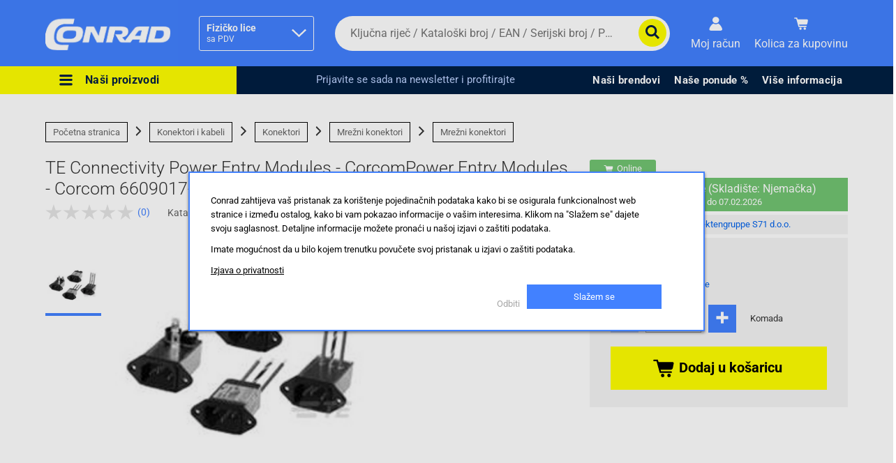

--- FILE ---
content_type: text/html; charset=UTF-8
request_url: https://conrad.ba/p/te-connectivity-power-entry-modules-corcompower-entry-modules-corcom-6609017-6-amp-2417771.html
body_size: 67851
content:
<!DOCTYPE html>
<html lang="bs">
    <head>
        <meta charset="utf-8">
        <meta name="viewport" content="width=device-width, initial-scale=1">

        <title> Kupite TE Connectivity Power Entry Modules - CorcomPower Entry Modules - Corcom 6609017-6 AMP  </title>

        <!-- Favicon -->
        <link rel="shortcut icon" href="https://conrad.ba/image/site--ea0d04cdb5f8ac0ea2609433ebdaddda.png?x=0&amp;y=0&amp;format=webp&amp;align=center&amp;type=o">
        <!-- Canonocal url -->
        <link rel="canonical" href="https://conrad.ba/p/te-connectivity-power-entry-modules-corcompower-entry-modules-corcom-6609017-6-amp-2417771.html">

        <!--SEO meta-->
        <meta property="og:type" content="website">
        <meta property="og:site_name" content="Conrad">
        <meta property="og:title" content=" Kupite TE Connectivity Power Entry Modules - CorcomPower Entry Modules - Corcom 6609017-6 AMP  ">
        <meta property="og:description" content=" Najbolji izbor ➥ Kupite sada online: TE Connectivity Power Entry Modules - CorcomPower Entry Modules - Corcom 6609017-6 AMP ">
        <meta property="og:url" content="https://conrad.ba/p/te-connectivity-power-entry-modules-corcompower-entry-modules-corcom-6609017-6-amp-2417771.html">
        <meta property="og:locale" content="bs">
                  <meta property="og:image" content="https://conrad.ba/image/products--23269c81e46bb1d10b0c776243bdb06a.jpg?x=1200&amp;y=1200&amp;format=webp&amp;ex=2400&amp;ey=1200&amp;align=center&amp;type=w">
          <meta property="og:image:width" content="2400">
          <meta property="og:image:height" content="1200">
        
        <!-- SEO meta twitter -->
        <meta name="twitter:card" content="summary_large_image">
        <meta name="twitter:title" content=" Kupite TE Connectivity Power Entry Modules - CorcomPower Entry Modules - Corcom 6609017-6 AMP  ">
        <meta name="twitter:description" content=" Najbolji izbor ➥ Kupite sada online: TE Connectivity Power Entry Modules - CorcomPower Entry Modules - Corcom 6609017-6 AMP ">
                  <meta name="twitter:image" content="https://conrad.ba/image/products--23269c81e46bb1d10b0c776243bdb06a.jpg?x=1200&amp;y=1200&amp;format=webp&amp;ex=2400&amp;ey=1200&amp;align=center&amp;type=w">
          <meta name="twitter:image:alt" content="TE Connectivity Power Entry Modules - CorcomPower Entry Modules - Corcom 6609017-6 AMP">
                <meta name="twitter:url" content="https://conrad.ba/p/te-connectivity-power-entry-modules-corcompower-entry-modules-corcom-6609017-6-amp-2417771.html">
        <meta name="twitter:domain" content="conrad.ba">
        <meta name="twitter:site" content="Conrad">



        <meta name="description" content=" Najbolji izbor ➥ Kupite sada online: TE Connectivity Power Entry Modules - CorcomPower Entry Modules - Corcom 6609017-6 AMP ">
        <meta name="csrf-token" content="n3wEf0T9nUwFMuQxW0RxkwuOJtHgDfnE3AtQV6ZZ">

        <meta name="robots" content="max-snippet:50, max-image-preview:large">

        <!-- Fonts -->
        <link rel="preconnect" href="https://fonts.bunny.net">
        <link href="https://fonts.bunny.net/css?family=roboto:300,400,500,700&display=swap" rel="stylesheet">

        <!-- Conrad new fonts -->
        <link href="https://conrad.ba/themes/conrad/assets/fonts/ConradBasis.css" rel="stylesheet">

      	<!-- custom styles for all pages -->
      	<link href="https://conrad.ba/themes/conrad/assets/css/common.css" rel="stylesheet">

        <!-- custom styles for all modules -->
        <link href="https://conrad.ba/themes/conrad/assets/css/modules.css" rel="stylesheet">

        <!-- custom styles for toastr -->
        <link href="https://conrad.ba/themes/conrad/assets/css/components/toastr.css" rel="stylesheet">

        <!-- Facebook Pixel Code-->
        <script>
        !function(f,b,e,v,n,t,s)
        {if(f.fbq)return;n=f.fbq=function(){n.callMethod?
        n.callMethod.apply(n,arguments):n.queue.push(arguments)};
        if(!f._fbq)f._fbq=n;n.push=n;n.loaded=!0;n.version='2.0';
        n.queue=[];t=b.createElement(e);t.async=!0;
        t.src=v;s=b.getElementsByTagName(e)[0];
        s.parentNode.insertBefore(t,s)}(window, document,'script',
        'https://connect.facebook.net/en_US/fbevents.js');
        fbq('init', '1444765736125891');
        fbq('track', 'PageView');
        </script>       


          <!-- Google tag (gtag.js) -->
          <script async src="https://www.googletagmanager.com/gtag/js?id=G-XDDYKCPYGH" type="module"></script>
          <script>
            window.dataLayer = window.dataLayer || [];
            function gtag(){dataLayer.push(arguments);}
            gtag('js', new Date());

            gtag('config', 'G-XDDYKCPYGH');
            gtag('config', 'AW-704635593');
          </script>

          <!-- Google Tag Manager -->
        <script>(function(w,d,s,l,i){w[l]=w[l]||[];w[l].push({'gtm.start':
          new Date().getTime(),event:'gtm.js'});var f=d.getElementsByTagName(s)[0],
          j=d.createElement(s),dl=l!='dataLayer'?'&l='+l:'';j.async=true;j.src=
          'https://www.googletagmanager.com/gtm.js?id='+i+dl;f.parentNode.insertBefore(j,f);
          })(window,document,'script','dataLayer','GTM-NFMF8ML6');</script>
          <!-- End Google Tag Manager -->


    </head>
    <body class="product basepage page basicpage cnv-desktop">
      <!-- Google Tag Manager (noscript) -->
<noscript><iframe src="https://www.googletagmanager.com/ns.html?id=GTM-NFMF8ML6"
  height="0" width="0" style="display:none;visibility:hidden"></iframe></noscript>
  <!-- End Google Tag Manager (noscript) -->
		<div class="root responsivegrid">
			<div class="aem-Grid aem-Grid--12 aem-Grid--default--12 ">
				<header class="header aem-GridColumn aem-GridColumn--default--12">
    <div class="cmsHeader ">
        <div class="cmsHeader__base">
            <div
                class="cmsHeader__row cmsHeaderIdentificationPopup cmsHeaderIdentificationPopup--inHeader  visually-hidden ">
                <div class="cmsHeaderIdentificationPopup__base cmsContainer">
                    <div class="cmsIdentificationPopup">
                        <div class="cmsIdentificationPopup__content">
                            <div class="cmsIdentificationPopup__header">
                                Ova postavka prilagođava asortiman proizvoda i cijene vašim potrebama.
                            </div>
                        </div>
                        <div class="cmsIdentificationPopup__buttons">
                            <a href="https://conrad.ba/vat/net">
                                <div class="cmsIdentificationPopup__button cmsIdentificationPopup__button__b2b">
                                    <span
                                        class="cmsIdentificationPopup__button__label">Pravno lice</span>
                                </div>
                            </a>
                            <a href="https://conrad.ba/vat/gross">
                                <div class="cmsIdentificationPopup__button cmsIdentificationPopup__button__b2c">
                                    <span
                                        class="cmsIdentificationPopup__button__label">Fizičko lice</span>
                                </div>
                            </a>
                        </div>
                    </div>
                </div>
            </div>
            <div class="cmsHeader__row cmsHeaderMain cmsContainer">
                <ul class="cmsHeaderMain__base" role="menu">
                    <li class="cmsHeaderMain__item cmsHeaderMain__item--logo" role="menuitem">
                        <a href="https://conrad.ba" class="cmsHeaderMain__link" title="Conrad">
                                                            <img src="https://conrad.ba/image/site--9039aa4a739c778f844642cf539622cb.png?x=0&amp;y=0&amp;format=webp&amp;align=center&amp;type=o"
                                    alt="Conrad - logo" />
                                                    </a>
                    </li>
                    <li class="cmsHeaderMain__item cmsHeaderMain__item--settings cmsVatAndLanguageContainer" role="menuitem">
                        							<div class="cmsVatDropdown">
																<button class="cmsVatDropdown__button">
									<div class="cmsVatDropdown__button__text">
										<span class="cmsVatDropdown__button__text__lineOne">Fizičko lice </span>
										<br>
										<span class="cmsVatDropdown__button__text__lineTwo">sa PDV </span>
									</div>
									<svg class="cmsVatDropdown__button__arrow">
										<use xlink:href="https://conrad.ba/themes/conrad/assets/icons/conrad_icons.fac16433cd59061d4af482cc69754588.svg#conrad_icons_chevron_default"></use>
									</svg>
								</button>
								<div class="cmsVatDropdown__content"  data-target="b2b" >
									<div class="cmsVatDropdown__content__text">
										<span class="cmsVatDropdown__content__text__lineOne">Pravno lice </span>
										<br>
										<span class="cmsVatDropdown__content__text__lineTwo">bez PDV </span>
									</div>
								</div>
															</div>
                            <div
                                class="cmsHeaderIdentificationPopup cmsHeaderIdentificationPopup--flyout  visually-hidden ">
                                <div class="cmsHeaderIdentificationPopup__base">
                                    <div class="cmsIdentificationPopup">
                                        <div class="cmsIdentificationPopup__content">
                                            <div class="cmsIdentificationPopup__header">
                                                Ova postavka prilagođava asortiman proizvoda i cijene vašim potrebama.
                                            </div>
                                        </div>
                                        <div class="cmsIdentificationPopup__buttons">
                                            <a href="https://conrad.ba/vat/net">
                                                <div
                                                    class="cmsIdentificationPopup__button cmsIdentificationPopup__button__b2b">
                                                    <span
                                                        class="cmsIdentificationPopup__button__label">Pravno lice</span>
                                                </div>
                                            </a>
                                            <a href="https://conrad.ba/vat/gross">
                                                <div
                                                    class="cmsIdentificationPopup__button cmsIdentificationPopup__button__b2c">
                                                    <span
                                                        class="cmsIdentificationPopup__button__label">Fizičko lice</span>
                                                </div>
                                            </a>
                                        </div>
                                    </div>
                                </div>
                            </div>
                            							                        </li>
                        <li class="cmsHeaderMain__item cmsHeaderMain__item--searchBar" role="menuitem">
                            <div class="cmsNavSearch__base">
                                <link type="text/css" rel="stylesheet"
                                    href="https://conrad.ba/themes/conrad//assets/css/components/searchbar.css" />
                                <div class="cmsNavSearch__formWrapper">
                                    <form action="https://conrad.ba/search.html" method="GET" role="search" id="search-form">
                                        <label for="autoComplete" class="cmsNavSearch__label">
                                            <span
                                                class="visually-hidden">Da biste potražili proizvod, unesite ključnu riječ, kataloški broj, EAN ili serijski broj</span>
                                        </label>
                                        <input type="search" name="search" id="autoComplete"
                                            value="" class="cmsNavSearch__input"
                                            placeholder="Ključna riječ / Kataloški broj / EAN / Serijski broj / Proizvođač"
                                            autocapitalize="off" autocomplete="off">
                                        <svg class="cmsNavSearch__icon cmsNavSearch__icon__clear cmsIcon cmsIcon--extra-darkgrey"
                                            style="display: none">
                                            <use
                                                xlink:href="https://conrad.ba/themes/conrad/assets/icons/conrad_icons.svg#conrad_icons_close">
                                            </use>
                                        </svg>
                                        <button type="submit" class="cmsNavSearch__submitBtn" title="Submit button">
                                            <svg class="cmsNavSearch__icon cmsIcon cmsIcon--darkblue">
                                                <use
                                                    xlink:href="https://conrad.ba/themes/conrad/assets/icons/conrad_icons.svg#conrad_icons_search">
                                                </use>
                                            </svg>
                                        </button>
                                    </form>
                                    <!--
                            <div class="cmsNavSearch__suggestContainer" id="suggest-container" style="display: none">
                             <div>
                             <div id="searchLogHistory" class="cmsNavSearch__suggestContainer__categories">
                             <div>
                             <a id="deleteAllHistory" href="#" class="cmsNavSearch__suggestContainer__categories__item">Posljednja pretraga<span id="deletionText">Obriši historiju pretraga</span></a>
                                     <div class="cmsNavSearch__logItem">
                                      <svg class="cmsNavSearch__arrowRight cmsIcon cmsIcon--cyan">
                                       <use xlink:href="https://conrad.ba/themes/conrad/assets/icons/conrad_icons2.svg#conrad_search_arrow_right"></use>
                                      </svg>
                                      <a data-suggest-searchlog-value="2159366" href="#" class="cmsNavSearch__suggestContainer__categories__item">2159366</a>
                                      <svg class="cmsNavSearch__historyIconDelete cmsIcon cmsIcon--darkgrey">
                                       <use xlink:href="https://conrad.ba/themes/conrad/assets/icons/conrad_icons.svg#conrad_icons_close"></use>
                                      </svg>
                                     </div>
                                     <div class="cmsNavSearch__logItem">
                                      <svg class="cmsNavSearch__arrowRight cmsIcon cmsIcon--cyan">
                                       <use xlink:href="https://conrad.ba/themes/conrad/assets/icons/conrad_icons2.svg#conrad_search_arrow_right"></use>
                                      </svg>
                                      <a data-suggest-searchlog-value="365352" href="#" class="cmsNavSearch__suggestContainer__categories__item">365352</a>
                                      <svg class="cmsNavSearch__historyIconDelete cmsIcon cmsIcon--darkgrey">
                                       <use xlink:href="https://conrad.ba/themes/conrad/assets/icons/conrad_icons.svg#conrad_icons_close"></use>
                                      </svg>
                                     </div>
                                     <div class="cmsNavSearch__logItem">
                                      <svg class="cmsNavSearch__arrowRight cmsIcon cmsIcon--cyan">
                                       <use xlink:href="https://conrad.ba/themes/conrad/assets/icons/conrad_icons2.svg#conrad_search_arrow_right"></use>
                                      </svg>
                                      <a data-suggest-searchlog-value="i7 8700k" href="#" class="cmsNavSearch__suggestContainer__categories__item">i7 8700k</a>
                                      <svg class="cmsNavSearch__historyIconDelete cmsIcon cmsIcon--darkgrey">
                                       <use xlink:href="https://conrad.ba/themes/conrad/assets/icons/conrad_icons.svg#conrad_icons_close"></use>
                                      </svg>
                                     </div>
                                     <div class="cmsNavSearch__logItem">
                                      <svg class="cmsNavSearch__arrowRight cmsIcon cmsIcon--cyan">
                                       <use xlink:href="https://conrad.ba/themes/conrad/assets/icons/conrad_icons2.svg#conrad_search_arrow_right"></use>
                                      </svg>
                                      <a data-suggest-searchlog-value="i5" href="#" class="cmsNavSearch__suggestContainer__categories__item">i5</a>
                                      <svg class="cmsNavSearch__historyIconDelete cmsIcon cmsIcon--darkgrey">
                                       <use xlink:href="https://conrad.ba/themes/conrad/assets/icons/conrad_icons.svg#conrad_icons_close"></use>
                                      </svg>
                                     </div>
                             </div>
                             </div>
                             </div>
                            </div>
                           -->
                                </div>
                            </div>
                        </li>
                        <li class="cmsHeaderMain__item cmsHeaderMain__item--account" role="menuitem"
                            aria-label="Kontrolna ploča">
                            <a href="https://conrad.ba/user" class="cmsHeaderMain__link"
                                title="Kontrolna ploča">
                                <div class="cmsHeaderMain__icon ">
								<svg class="cmsIcon cmsIcon--white">
									<use xlink:href="https://conrad.ba/themes/conrad/assets/icons/conrad_icons.svg#conrad_icons_myaccount"></use>
								</svg>
							</div>
							<div class="cmsHeaderMain__label">
								<p class="cmsHeaderMain__labelTitle">Moj račun</p>
																<p class="cmsHeaderMain__labelContent">Prijava / Registracija</p>
															</div>
						</a>
						<div class="cmsFlyoutHolder cmsFlyoutHolderMiniLogin">
							<div class="cmsFlyout myAccountMiniLogin enabled active">
								<p class="line">
									<a class="button" href="https://conrad.ba/login">Prijava</a>
								</p>
								<p class="line">
									<span>Novi kupac?</span>
									<a class="link" href="https://conrad.ba/register">Započnite ovdje</a>
								</p>
							</div>
						</div>
						<div class="cmsFlyoutHolder cmsFlyoutHolderAccount">
							<div class="cmsFlyout myAccount">
								<p class="heading">Moj račun</p>
																<div class="line">Vaše lično mjesto</div>
																<a href="https://conrad.ba/user" class="buttonLink">Kontrolna ploča</a>
								<ul class="linkList">
									<li class="linkItem">
										<a href="https://conrad.ba/user/profile" class="link">Profil</a>
									</li>
									<li class="linkItem">
										<a href="https://conrad.ba/user/adress" class="link">Adrese</a>
									</li>
									<li class="linkItem">
										<a href="https://conrad.ba/user/payment" class="link">Načini plačanja</a>
									</li>
								</ul>
								<ul class="linkList">
									<li class="linkItem">
										<a href="https://conrad.ba/user/orders" class="link">
											<svg class="cmsIcon">
												<use xlink:href="https://conrad.ba/themes/conrad/assets/icons/conrad_icons.svg#conrad_icons_order"></use>
											</svg>
											Narudžbe
										</a>
									</li>
									<li class="linkItem">
										<a href="#" class="link">
											<svg class="cmsIcon">
												<use xlink:href="https://conrad.ba/themes/conrad/assets/icons/conrad_icons.svg#conrad_icons_invoice"></use>
											</svg>
											Fakture
										</a>
									</li>
								</ul>
								<ul class="linkList">
									<li class="linkItem">
										<a href="https://conrad.ba/user/wishlists" class="link">
											<svg class="cmsIcon">
												<use xlink:href="https://conrad.ba/themes/conrad/assets/icons/conrad_icons.svg#conrad_icons_pin"></use>
											</svg>
											Liste želja
										</a>
									</li>
									<li class="linkItem">
										<a href="https://conrad.ba/user/newsletters" class="link">Newsletter</a>
									</li>
									<li class="linkItem">
										<a href="#" class="link">Kartica lojalnosti</a>
									</li>
								</ul>
								<div class="info">
															
									<p class="line">
										<a class="button" href="https://conrad.ba/login">Prijava</a>
										<span>Novi kupac?
										<a class="link" href="https://conrad.ba/register">Započnite ovdje</a>
									</span>
									</p>
															</div>
							</div>
						</div>
					</li>
					<li class="cmsHeaderMain__item cmsHeaderMain__item--cart" role="menuitem" aria-label="Košarica">
						<a href="https://conrad.ba/cart.html" class="cmsHeaderMain__link" title="Košarica">
							<div class="cmsHeaderMain__icon " data-cartitem-count="0">
								<svg class="cmsIcon cmsIcon--white">
									<use xlink:href="https://conrad.ba/themes/conrad/assets/icons/conrad_icons.svg#conrad_icons_cart"></use>
								</svg>
							</div>
							<div class="cmsHeaderMain__label">
								<p class="cmsHeaderMain__labelTitle">Kolica za kupovinu</p>
								<div class="cmsHeaderMain__labelContent">
									<span class="cmsHeaderMain__price">0.00&nbsp; KM</span>
								</div>
							</div>
							<div class="cmsFlyoutHolder"></div>
						</a>
					</li>
					<li class="cmsHeaderMain__item cmsHeaderMain__item--mobileMenu" role="menuitem" aria-label="Mobilni padajući meni">
						<button class="cmsHeaderMain__link cmsHeaderMain__menuBtn cmsHeaderMain__icon" title="Mobilni meni">
							<svg class="cmsHeaderMain__menuBtn--open cmsIcon cmsIcon--white">
								<use xlink:href="https://conrad.ba/themes/conrad/assets/icons/conrad_icons.svg#conrad_icons_hamburger"></use>
							</svg>
							<svg class="cmsHeaderMain__icon cmsHeaderMain__menuBtn--close cmsIcon cmsIcon--white">
								<use xlink:href="https://conrad.ba/themes/conrad/assets/icons/conrad_icons.svg#conrad_icons_close"></use>
							</svg>
						</button>
					</li>
				</ul>
			</div>
			<div class="cmsHeader__row cmsHeaderDropdowns">
				<ul class="cmsHeaderDropdowns__base" role="menu">
					<!-- Left Menu items - Main Categories -->
					<li class="cmsHeaderDropdowns__item cmsHeaderDropdowns__item--categoryMenu" role="menuitem">
						<button class="cmsHeaderDropdowns__button cmsMenuCategory__openBtn" aria-expanded="false">
							<svg class="cmsHeaderDropdowns__icon cmsHeaderDropdowns__icon--open cmsIcon--darkblue cmsIcon--white">
								<use xlink:href="https://conrad.ba/themes/conrad/assets/icons/conrad_icons.svg#conrad_icons_hamburger"></use>
							</svg>
							<svg class="cmsHeaderDropdowns__icon cmsHeaderDropdowns__icon--close cmsIcon--darkblue cmsIcon--white">
								<use xlink:href="https://conrad.ba/themes/conrad/assets/icons/conrad_icons.svg#conrad_icons_close"></use>
							</svg>
							<span class="cmsHeaderDropdowns__label">Naši proizvodi</span>
						</button>
					</li>
					<!-- End of Left Menu items - Main Categories -->
					<!-- Promo text in middle of header -->
					<li class="cmsHeaderDropdowns__item cmsHeaderDropdowns__item--promotionBar cmsHeader__promotionBar" role="menuitem">
																			<a href="https://conrad.ba/newsletter-subscribe.html"  class="cmsHeader__promotionBarText wtac-0">Prijavite se sada na newsletter i profitirajte</a>
													
													<a href="https://conrad.bam/newsletter-subscribe.html"  class="cmsHeader__promotionBarTextMobile wtac-1">Prijavite se sada na newsletter i profitirajte</a>
													
																	</li>
					<!-- End of Promo text in middle of header -->
					<!-- Right Menu items -->
											<li class="cmsHeaderDropdowns__item cmsHeaderDropdowns__item__xf" role="menuitem" aria-label="Stavka padajućeg menija"><div id="_content_ccp_de_DE_jcr_content_root_header_drop-down-menu-1" class="campaign" style="visibility: visible;">
                <div class="experience-fragment-selection experiencefragment section"><div class="cmp-experiencefragment cmp-experiencefragment--menu-item-6974901d837771"><div class="xf-content-height">
                <div class="cmsXfContainer"><a href="#" class="cmsXfContainer__button" onclick="event.preventDefault();">
                      <span class="cmsXfContainer__label">Naši brendovi</span>
                  </a><div class="cmsXfContainer__wrapper">
                    <div class="aem-Grid aem-Grid--12 aem-Grid--default--12 ">
                    <div class="text aem-GridColumn aem-GridColumn--default--12">
                      <div class="cmp-text cmsContainer cmsMarginBottom-default">
                        <h3>Ovo su neki od naših brendova</h3>
                      </div>
                    </div><div class="columncontrol aem-GridColumn aem-GridColumn--default--12">
        <div class="cmsColumn cmsColumn--none cmsContainer cmsMarginBottom-none">
        <div class="cmsColumn__wrapper cmsColumn__layout3-30-30-30 cmsColumn__default"><div class="cmsColumn__item cmsColumn__item--1"><div class="aem-Grid aem-Grid--12 aem-Grid--default--12 "><div class="image aem-GridColumn aem-GridColumn--default--12">
              <div class="cmsImage cmsMarginBottom-default cmsAlign--center cmsContainer not-editable">
                <a class="cmsImage__link" href="https://conrad.ba/brands/voltcraft.html" target="_self"><img class="cmsImage__image cmsImage__image--responsive lazy" alt="VOLTCRAFT" title="VOLTCRAFT" loading="lazy" src="https://conrad.ba/image/manufacturers--032e0b84e168ab434f2e65dcb39c40c2.jpg?x=213&y=0&format=webp&ex=213&align=center&type=w"/></a>
              </div>
            </div><div class="image aem-GridColumn aem-GridColumn--default--12">
              <div class="cmsImage cmsMarginBottom-default cmsAlign--center cmsContainer not-editable">
                <a class="cmsImage__link" href="https://conrad.ba/brands/toolcraft.html" target="_self"><img class="cmsImage__image cmsImage__image--responsive lazy" alt="TOOLCRAFT" title="TOOLCRAFT" loading="lazy" src="https://conrad.ba/image/manufacturers--34f95f858595dd802928642cdef02e26.jpg?x=213&y=0&format=webp&ex=213&align=center&type=w"/></a>
              </div>
            </div></div></div><div class="cmsColumn__item cmsColumn__item--2"><div class="aem-Grid aem-Grid--12 aem-Grid--default--12 "><div class="image aem-GridColumn aem-GridColumn--default--12">
              <div class="cmsImage cmsMarginBottom-default cmsAlign--center cmsContainer not-editable">
                <a class="cmsImage__link" href="https://conrad.ba/brands/basetech.html" target="_self"><img class="cmsImage__image cmsImage__image--responsive lazy" alt="Basetech" title="Basetech" loading="lazy" src="https://conrad.ba/image/manufacturers--097c54771ec32e4b33bf26b81f1c7592.jpg?x=213&y=0&format=webp&ex=213&align=center&type=w"/></a>
              </div>
            </div><div class="image aem-GridColumn aem-GridColumn--default--12">
              <div class="cmsImage cmsMarginBottom-default cmsAlign--center cmsContainer not-editable">
                <a class="cmsImage__link" href="https://conrad.ba/brands/sygonix-connect.html" target="_self"><img class="cmsImage__image cmsImage__image--responsive lazy" alt="Sygonix Connect" title="Sygonix Connect" loading="lazy" src="https://conrad.ba/image/manufacturers--01a78d83189bedf220c2f39db3eaef2b.jpg?x=213&y=0&format=webp&ex=213&align=center&type=w"/></a>
              </div>
            </div></div></div><div class="cmsColumn__item cmsColumn__item--3"><div class="aem-Grid aem-Grid--12 aem-Grid--default--12 "><div class="image aem-GridColumn aem-GridColumn--default--12">
              <div class="cmsImage cmsMarginBottom-default cmsAlign--center cmsContainer not-editable">
                <a class="cmsImage__link" href="https://conrad.ba/brands/renkforce.html" target="_self"><img class="cmsImage__image cmsImage__image--responsive lazy" alt="Renkforce" title="Renkforce" loading="lazy" src="https://conrad.ba/image/manufacturers--6538884c3e4f2209d291996adac04333.jpg?x=213&y=0&format=webp&ex=213&align=center&type=w"/></a>
              </div>
            </div><div class="image aem-GridColumn aem-GridColumn--default--12">
              <div class="cmsImage cmsMarginBottom-default cmsAlign--center cmsContainer not-editable">
                <a class="cmsImage__link" href="https://conrad.ba/brands/makerfactory.html" target="_self"><img class="cmsImage__image cmsImage__image--responsive lazy" alt="MAKERFACTORY" title="MAKERFACTORY" loading="lazy" src="https://conrad.ba/image/manufacturers--e297dd17f4130860a260a622bf06564c.jpg?x=213&y=0&format=webp&ex=213&align=center&type=w"/></a>
              </div>
            </div></div></div></div></div></div><div class="divider aem-GridColumn aem-GridColumn--default--12">
                      <hr class="cmsContainer cmsDivider cmsMarginBottom-default" />
                    </div><div class="text aem-GridColumn aem-GridColumn--default--12">
                        <div class="cmp-text cmsContainer cmsMarginBottom-default">
                          <p>
                            <a href="https://conrad.ba/brands.html" class="wtac-8">Prikaži sve brendove</a>
                          </p>
                        </div>
                      </div></div></div></div></div></div></div>
                </div></li><li class="cmsHeaderDropdowns__item cmsHeaderDropdowns__item__xf" role="menuitem" aria-label="Stavka padajućeg menija"><div id="_content_ccp_de_DE_jcr_content_root_header_drop-down-menu-2" class="campaign" style="visibility: visible;">
                <div class="experience-fragment-selection experiencefragment section"><div class="cmp-experiencefragment cmp-experiencefragment--menu-item-6974901d83dd02"><div class="xf-content-height">
                <div class="cmsXfContainer"><a href="#" class="cmsXfContainer__button" onclick="event.preventDefault();">
                      <span class="cmsXfContainer__label">Naše ponude %</span>
                  </a><div class="cmsXfContainer__wrapper">
                    <div class="aem-Grid aem-Grid--12 aem-Grid--default--12 ">
                    <div class="text aem-GridColumn aem-GridColumn--default--12">
                      <div class="cmp-text cmsContainer cmsMarginBottom-default">
                        <h3>Ovo su neke od naših ponuda</h3>
                      </div>
                    </div><div class="image aem-GridColumn aem-GridColumn--default--12">
            <div class="cmsImage cmsMarginBottom-default cmsAlign--center cmsContainer not-editable">
              <a class="cmsImage__link" href="https://conrad.ba/page/sale.html" target="_self">
                <img class="cmsImage__image cmsImage__image--responsive" alt="Conrad akcije" src="https://conrad.ba/image/menus--f661cd3235e6d423979aaeff29112f89.jpg?x=702&y=702&format=webp&align=center&type=w" />
              </a>
            </div>
          </div><div class="image aem-GridColumn aem-GridColumn--default--12">
            <div class="cmsImage cmsMarginBottom-default cmsAlign--center cmsContainer not-editable">
              <a class="cmsImage__link" href="https://conrad.ba/page/outlet.html" target="_self">
                <img class="cmsImage__image cmsImage__image--responsive" alt="Conrad outlet" src="https://conrad.ba/image/menus--77e42cbfe942ddce246e29579fbe9035.jpg?x=702&y=702&format=webp&align=center&type=w" />
              </a>
            </div>
          </div><div class="divider aem-GridColumn aem-GridColumn--default--12">
                      <hr class="cmsContainer cmsDivider cmsMarginBottom-default" />
                    </div></div></div></div></div></div></div>
                </div></li><li class="cmsHeaderDropdowns__item cmsHeaderDropdowns__item__xf" role="menuitem" aria-label="Stavka padajućeg menija"><div id="_content_ccp_de_DE_jcr_content_root_header_drop-down-menu-3" class="campaign" style="visibility: visible;">
                <div class="experience-fragment-selection experiencefragment section"><div class="cmp-experiencefragment cmp-experiencefragment--menu-item-6974901d83df43"><div class="xf-content-height">
                <div class="cmsXfContainer"><a href="#" class="cmsXfContainer__button" onclick="event.preventDefault();">
                      <span class="cmsXfContainer__label">Više informacija</span>
                  </a><div class="cmsXfContainer__wrapper">
                    <div class="aem-Grid aem-Grid--12 aem-Grid--default--12 ">
                    <div class="text aem-GridColumn aem-GridColumn--default--12">
                      <div class="cmp-text cmsContainer cmsMarginBottom-default">
                        <h3>Jednim klikom do informacije koja Vam je potrebna</h3>
                      </div>
                    </div><div class="columncontrol aem-GridColumn aem-GridColumn--default--12">
          <div class="cmsColumn cmsColumn--none cmsContainer cmsMarginBottom-none">
          <div class="cmsColumn__wrapper cmsColumn__layout2-50-50 cmsColumn__default"><div class="cmsColumn__item cmsColumn__item--1"><div class="aem-Grid aem-Grid--12 aem-Grid--default--12 ">
            <div class="list aem-GridColumn aem-GridColumn--default--12"><div class="cmsList cmsList__none cmsList--black cmsList__vertical cmsMarginBottom-none cmsContainer">
            <div class="cmsList__content cmsList--accordionClose"><ul class="cmsList__list"><li class="cmsList__item">
                <div class="cmsList__itemTitle cmsList--black">
                  <p>
                    <a href="https://conrad.ba/page/opci-uvjeti.html">Opći uvjeti</a>
                  </p>
                </div>
              </li><li class="cmsList__item">
                <div class="cmsList__itemTitle cmsList--black">
                  <p>
                    <a href="https://conrad.ba/page/izjava-o-zastiti-podataka.html">Izjava o zaštiti podataka</a>
                  </p>
                </div>
              </li></ul></div></div></div></div></div><div class="cmsColumn__item cmsColumn__item--2"><div class="aem-Grid aem-Grid--12 aem-Grid--default--12 ">
            <div class="list aem-GridColumn aem-GridColumn--default--12"><div class="cmsList cmsList__none cmsList--black cmsList__vertical cmsMarginBottom-none cmsContainer">
            <div class="cmsList__content cmsList--accordionClose"><ul class="cmsList__list"><li class="cmsList__item">
                <div class="cmsList__itemTitle cmsList--black">
                  <p>
                    <a href="https://conrad.ba/page/pomoc.html">Pomoć</a>
                  </p>
                </div>
              </li><li class="cmsList__item">
                <div class="cmsList__itemTitle cmsList--black">
                  <p>
                    <a href="https://conrad.ba/page/isporuka-u-region.html">Isporuka u regionu</a>
                  </p>
                </div>
              </li></ul></div></div></div></div></div></div></div></div><div class="divider aem-GridColumn aem-GridColumn--default--12">
                      <hr class="cmsContainer cmsDivider cmsMarginBottom-default" />
                    </div></div></div></div></div></div></div>
                </div></li>
					
										<!-- End of right Menu items -->
				</ul>
			</div>
			<div class="cmsHeader__menu">
				<div class="cmsMenuCategory__base" data-active-level="0">
					<ul class="cmsMenuMobile__list" role="menu">
						<li class="cmsMenuMobile__item cmsMenuMobile__item--settings cmsVatAndLanguageContainerMobile" role="menuitem">
														<div class="cmsVatDropdown">
																<button class="cmsVatDropdown__button">
									<div class="cmsVatDropdown__button__text">
										<span class="cmsVatDropdown__button__text__lineOne">Fizičko lice </span>
										<br>
										<span class="cmsVatDropdown__button__text__lineTwo">sa PDV </span>
									</div>
									<svg class="cmsVatDropdown__button__arrow">
										<use xlink:href="https://conrad.ba/themes/conrad/assets/icons/conrad_icons.fac16433cd59061d4af482cc69754588.svg#conrad_icons_chevron_default"></use>
									</svg>
								</button>
								<div class="cmsVatDropdown__content"  data-target="b2b"  >
									<div class="cmsVatDropdown__content__text">
										<span class="cmsVatDropdown__content__text__lineOne">Pravno lice </span>
										<br>
										<span class="cmsVatDropdown__content__text__lineTwo">bez PDV </span>
									</div>
								</div>
															</div>
							<div class="cmsHeaderIdentificationPopup cmsHeaderIdentificationPopup--flyout  visually-hidden ">
								<div class="cmsHeaderIdentificationPopup__base">
									<div class="cmsIdentificationPopup">
										<div class="cmsIdentificationPopup__content">
											<div class="cmsIdentificationPopup__header">
												Ova postavka prilagođava asortiman proizvoda i cijene vašim potrebama.
											</div>
										</div>
										<div class="cmsIdentificationPopup__buttons">
											<a href="https://conrad.ba/vat/net">
												<div class="cmsIdentificationPopup__button cmsIdentificationPopup__button__b2b">
													<span class="cmsIdentificationPopup__button__label">Pravno lice</span>
												</div>
											</a>
											<a href="https://conrad.ba/vat/gross">
												<div class="cmsIdentificationPopup__button cmsIdentificationPopup__button__b2c">
													<span class="cmsIdentificationPopup__button__label">Fizičko lice</span>
												</div>
											</a>
										</div>
									</div>
								</div>
							</div>
													</li>
						<li class="cmsMenuMobile__item cmsMenuMobile__item--categoryMenu" role="menuitem">
							<a id="our_products" title="Naši proizvodi" class="cmsMenuMobile__link cmsMenuCategory__openBtn">Naši proizvodi</a>
							<svg class="cmsMenuMobile__chevron cmsMenuMobile__chevron--next cmsIcon cmsIcon--white">
								<use xlink:href="https://conrad.ba/themes/conrad/assets/icons/conrad_icons.svg#conrad_icons_chevron"></use>
							</svg>
						</li>
						<li class="cmsMenuMobile__item" role="menuitem">
							<a class="cmsMenuMobile__link" href="https://conrad.ba/user">Račun</a>
							<svg class="cmsMenuMobile__chevron cmsMenuMobile__chevron--next cmsIcon cmsIcon--white">
								<use xlink:href="https://conrad.ba/themes/conrad/assets/icons/conrad_icons.svg#conrad_icons_chevron"></use>
							</svg>
						</li>
						<li class="cmsMenuMobile__item" role="menuitem">
							<a class="cmsMenuMobile__link"  href="https://conrad.ba/wishlist.html" >Lista želja</a>
														<svg class="cmsMenuMobile__chevron cmsMenuMobile__chevron--next cmsIcon cmsIcon--white">
								<use xlink:href="https://conrad.ba/themes/conrad/assets/icons/conrad_icons.svg#conrad_icons_chevron"></use>
							</svg>
						</li>
						<!-- Right Menu items again in mobile view -->
													<li class="cmsMenuMobile__item cmsMenuMobile__item__fragmentMenu" role="menuitem" data-fragment="menu-item-6974901d8478c1"><a title="Naše ponude %" class="cmsMenuMobile__link">Naše ponude %</a>
            <svg class="cmsMenuMobile__chevron cmsMenuMobile__chevron--next cmsIcon cmsIcon--white">
              <use xlink:href="https://conrad.ba/themes/conrad/assets/icons/conrad_icons.svg#conrad_icons_chevron"></use>
            </svg><ul id="menu-item-6974901d8478c1" class="cmsMenuFragment__list hidden">
            <li class="cmsMenuFragment__item cmsMenuFragment__item--back">
              <svg class="cmsMenuFragment__chevron cmsMenuFragment__chevron--back cmsIcon cmsIcon--white">
                <use xlink:href="https://conrad.ba/themes/conrad/assets/icons/conrad_icons.svg#conrad_icons_chevron_back"></use>
              </svg>
              <button class="cmsMenuFragment__button">Unazad</button>
            </li>
            <li class="cmsMenuFragment__item">
            <div class="aem-Grid aem-Grid--12 aem-Grid--default--12 ">
              <div class="text aem-GridColumn aem-GridColumn--default--12">
                <div class="cmp-text cmsContainer cmsMarginBottom-default">
                  <h3>Ovo su neke od naših ponuda</h3>
                </div>
              </div><div class="image aem-GridColumn aem-GridColumn--default--12">
            <div class="cmsImage cmsMarginBottom-default cmsAlign--center cmsContainer not-editable">
              <a class="cmsImage__link" href="https://conrad.ba/page/sale.html" target="_self">
                <img class="cmsImage__image cmsImage__image--responsive" alt="Slika2" src="https://conrad.ba/image/menus--4fdc4481b8cd4de0899d28dd4bf481b6.jpg?x=702&y=702&format=webp&align=center&type=w" />
              </a>
            </div>
          </div><div class="image aem-GridColumn aem-GridColumn--default--12">
            <div class="cmsImage cmsMarginBottom-default cmsAlign--center cmsContainer not-editable">
              <a class="cmsImage__link" href="https://conrad.ba/page/outlet.html" target="_self">
                <img class="cmsImage__image cmsImage__image--responsive" alt="Slika3" src="https://conrad.ba/image/menus--0459a4a506abb049c4df7f628c7d030f.jpg?x=702&y=702&format=webp&align=center&type=w" />
              </a>
            </div>
          </div><div class="divider aem-GridColumn aem-GridColumn--default--12">
                <hr class="cmsContainer cmsDivider cmsMarginBottom-default" />
              </div></div></li></ul></li>
						
												<!-- End of Right Menu items again in mobile view -->
						<li class="cmsMenuMobile__item logout" role="menuitem"  style="display: none;" >
							<!-- Authentication -->
	                        <form method="POST"
                                    action="https://conrad.ba/logout">
                                    <input type="hidden" name="_token" value="n3wEf0T9nUwFMuQxW0RxkwuOJtHgDfnE3AtQV6ZZ">                                    <a class="cmsMenuMobile__link" href="https://conrad.ba/logout"
                                        onclick="event.preventDefault();
				                                                            this.closest('form').submit();">Odjava</a>
                                    </form>
                                    <svg
                                        class="cmsMenuMobile__chevron cmsMenuMobile__chevron--next cmsIcon cmsIcon--white">
                                        <use
                                            xlink:href="https://conrad.ba/themes/conrad/assets/icons/conrad_icons.svg#conrad_icons_chevron">
                                        </use>
                                    </svg>
                        </li>
                    </ul>
					                    <ul class="cmsMenuCategory__list cmsMenuCategory__list--main" data-list-level="1" data-active-child="" role="menu">
	<li class="cmsMenuCategory__item cmsMenuCategory__item--back" role="menuitem">
		<svg class="cmsMenuMobile__chevron cmsMenuMobile__chevron--back cmsIcon cmsIcon--white">
			<use xlink:href="https://conrad.ba/themes/conrad/assets/icons/conrad_icons.svg#conrad_icons_chevron_back"></use>
		</svg>
		<button class="cmsMenuCategory__button">Unazad</button>
	</li>
	
			<li class="cmsMenuCategory__item " data-id="t12" role="menuitem">
		<a class="cmsMenuCategory__link" href="https://conrad.ba/t/aktivne-komponente-12.html">Aktivne komponente</a>
																																																		
		<svg class="cmsMenuMobile__chevron cmsMenuMobile__chevron--next cmsIcon">
			<use xlink:href="https://conrad.ba/themes/conrad/assets/icons/conrad_icons.svg#conrad_icons_chevron"></use>
		</svg>
					<li class="cmsMenuCategory__item " data-id="t07" role="menuitem">
		<a class="cmsMenuCategory__link" href="https://conrad.ba/t/alati-i-radionica-07.html">Alati i radionica</a>
																																																																																																																																																				
		<svg class="cmsMenuMobile__chevron cmsMenuMobile__chevron--next cmsIcon">
			<use xlink:href="https://conrad.ba/themes/conrad/assets/icons/conrad_icons.svg#conrad_icons_chevron"></use>
		</svg>
					<li class="cmsMenuCategory__item " data-id="t15" role="menuitem">
		<a class="cmsMenuCategory__link" href="https://conrad.ba/t/automatizacija-pneumatika-15.html">Automatizacija &amp; Pneumatika</a>
																																				
		<svg class="cmsMenuMobile__chevron cmsMenuMobile__chevron--next cmsIcon">
			<use xlink:href="https://conrad.ba/themes/conrad/assets/icons/conrad_icons.svg#conrad_icons_chevron"></use>
		</svg>
					<li class="cmsMenuCategory__item " data-id="t16" role="menuitem">
		<a class="cmsMenuCategory__link" href="https://conrad.ba/t/automobilizam-hobi-i-kucanstvo-16.html">Automobilizam, hobi i kućanstvo</a>
																																																																																																																								
		<svg class="cmsMenuMobile__chevron cmsMenuMobile__chevron--next cmsIcon">
			<use xlink:href="https://conrad.ba/themes/conrad/assets/icons/conrad_icons.svg#conrad_icons_chevron"></use>
		</svg>
					<li class="cmsMenuCategory__item " data-id="t14" role="menuitem">
		<a class="cmsMenuCategory__link" href="https://conrad.ba/t/elektromehanika-14.html">Elektromehanika</a>
																																																																							
		<svg class="cmsMenuMobile__chevron cmsMenuMobile__chevron--next cmsIcon">
			<use xlink:href="https://conrad.ba/themes/conrad/assets/icons/conrad_icons.svg#conrad_icons_chevron"></use>
		</svg>
					<li class="cmsMenuCategory__item " data-id="t06" role="menuitem">
		<a class="cmsMenuCategory__link" href="https://conrad.ba/t/gradnja-smart-living-06.html">Gradnja &amp; Smart Living</a>
																																																																																												
		<svg class="cmsMenuMobile__chevron cmsMenuMobile__chevron--next cmsIcon">
			<use xlink:href="https://conrad.ba/themes/conrad/assets/icons/conrad_icons.svg#conrad_icons_chevron"></use>
		</svg>
					<li class="cmsMenuCategory__item " data-id="t11" role="menuitem">
		<a class="cmsMenuCategory__link" href="https://conrad.ba/t/kompleti-za-obrazovanje-i-razvoj-11.html">Kompleti za obrazovanje i razvoj</a>
																																																		
		<svg class="cmsMenuMobile__chevron cmsMenuMobile__chevron--next cmsIcon">
			<use xlink:href="https://conrad.ba/themes/conrad/assets/icons/conrad_icons.svg#conrad_icons_chevron"></use>
		</svg>
					<li class="cmsMenuCategory__item " data-id="t10" role="menuitem">
		<a class="cmsMenuCategory__link" href="https://conrad.ba/t/konektori-i-kabeli-10.html">Konektori i kabeli</a>
																													
		<svg class="cmsMenuMobile__chevron cmsMenuMobile__chevron--next cmsIcon">
			<use xlink:href="https://conrad.ba/themes/conrad/assets/icons/conrad_icons.svg#conrad_icons_chevron"></use>
		</svg>
					<li class="cmsMenuCategory__item " data-id="t08" role="menuitem">
		<a class="cmsMenuCategory__link" href="https://conrad.ba/t/mjerna-tehnika-i-napajaci-08.html">Mjerna tehnika i napajači</a>
																																																									
		<svg class="cmsMenuMobile__chevron cmsMenuMobile__chevron--next cmsIcon">
			<use xlink:href="https://conrad.ba/themes/conrad/assets/icons/conrad_icons.svg#conrad_icons_chevron"></use>
		</svg>
					<li class="cmsMenuCategory__item " data-id="t02" role="menuitem">
		<a class="cmsMenuCategory__link" href="https://conrad.ba/t/multimedija-02.html">Multimedija</a>
																																																																																																										
		<svg class="cmsMenuMobile__chevron cmsMenuMobile__chevron--next cmsIcon">
			<use xlink:href="https://conrad.ba/themes/conrad/assets/icons/conrad_icons.svg#conrad_icons_chevron"></use>
		</svg>
					<li class="cmsMenuCategory__item " data-id="t13" role="menuitem">
		<a class="cmsMenuCategory__link" href="https://conrad.ba/t/pasivne-komponente-13.html">Pasivne komponente</a>
																																																		
		<svg class="cmsMenuMobile__chevron cmsMenuMobile__chevron--next cmsIcon">
			<use xlink:href="https://conrad.ba/themes/conrad/assets/icons/conrad_icons.svg#conrad_icons_chevron"></use>
		</svg>
					<li class="cmsMenuCategory__item " data-id="t01" role="menuitem">
		<a class="cmsMenuCategory__link" href="https://conrad.ba/t/racunala-ured-01.html">Računala &amp; Ured</a>
																																																																																																																	
		<svg class="cmsMenuMobile__chevron cmsMenuMobile__chevron--next cmsIcon">
			<use xlink:href="https://conrad.ba/themes/conrad/assets/icons/conrad_icons.svg#conrad_icons_chevron"></use>
		</svg>
				</li>
</ul>

<!-- OVDJE JQUERY DALJE 2 NIVO -->

	<ul class="cmsMenuCategory__list" data-list-level="2" data-parent-id="t12" data-active-child="" style="display: none;">
		<li class="cmsMenuCategory__item cmsMenuCategory__item--back">
			<svg class="cmsMenuMobile__chevron cmsMenuMobile__chevron--back cmsIcon cmsIcon--white">
				<use xlink:href="https://conrad.ba/themes/conrad/assets/icons/conrad_icons.svg#conrad_icons_chevron_back"></use>
			</svg>
			<button class="cmsMenuCategory__button">Unazad</button>
		</li>
		<li class="cmsMenuCategory__title">
			<a href="https://conrad.ba/t/aktivne-komponente-12.html" class="cmsMenuCategory__subcategory">Aktivne komponente</a>
		</li>
						<li class="cmsMenuCategory__item" data-id="s12">
			<a href="https://conrad.ba/s/akcija-aktivne-komponente-12.html" class="cmsMenuCategory__link">
				Akcija Aktivne komponente
							</a>
		</li>
						<li class="cmsMenuCategory__item" data-id="c27822">
			<a href="https://conrad.ba/c/esd-zastita-27822.html" class="cmsMenuCategory__link">
				ESD-zaštita
																																																																																																																			<svg class="cmsMenuMobile__chevron cmsMenuMobile__chevron--next cmsIcon">
					<use xlink:href="https://conrad.ba/themes/conrad/assets/icons/conrad_icons.svg#conrad_icons_chevron"></use>
				</svg>
							</a>
		</li>
						<li class="cmsMenuCategory__item" data-id="c17310">
			<a href="https://conrad.ba/c/komponenete-pribor-17310.html" class="cmsMenuCategory__link">
				Komponenete-pribor
																																																																																																	<svg class="cmsMenuMobile__chevron cmsMenuMobile__chevron--next cmsIcon">
					<use xlink:href="https://conrad.ba/themes/conrad/assets/icons/conrad_icons.svg#conrad_icons_chevron"></use>
				</svg>
							</a>
		</li>
						<li class="cmsMenuCategory__item" data-id="c14738">
			<a href="https://conrad.ba/c/optoelektronika-14738.html" class="cmsMenuCategory__link">
				Optoelektronika
																																																																																																																												<svg class="cmsMenuMobile__chevron cmsMenuMobile__chevron--next cmsIcon">
					<use xlink:href="https://conrad.ba/themes/conrad/assets/icons/conrad_icons.svg#conrad_icons_chevron"></use>
				</svg>
							</a>
		</li>
						<li class="cmsMenuCategory__item" data-id="c1202469">
			<a href="https://conrad.ba/c/poluvodici-1202469.html" class="cmsMenuCategory__link">
				Poluvodiči
																																																																																																										<svg class="cmsMenuMobile__chevron cmsMenuMobile__chevron--next cmsIcon">
					<use xlink:href="https://conrad.ba/themes/conrad/assets/icons/conrad_icons.svg#conrad_icons_chevron"></use>
				</svg>
							</a>
		</li>
						<li class="cmsMenuCategory__item" data-id="c14741">
			<a href="https://conrad.ba/c/senzori-14741.html" class="cmsMenuCategory__link">
				Senzori
																																																																																																																																																																									<svg class="cmsMenuMobile__chevron cmsMenuMobile__chevron--next cmsIcon">
					<use xlink:href="https://conrad.ba/themes/conrad/assets/icons/conrad_icons.svg#conrad_icons_chevron"></use>
				</svg>
							</a>
		</li>
			</ul>
	<ul class="cmsMenuCategory__list" data-list-level="2" data-parent-id="t07" data-active-child="" style="display: none;">
		<li class="cmsMenuCategory__item cmsMenuCategory__item--back">
			<svg class="cmsMenuMobile__chevron cmsMenuMobile__chevron--back cmsIcon cmsIcon--white">
				<use xlink:href="https://conrad.ba/themes/conrad/assets/icons/conrad_icons.svg#conrad_icons_chevron_back"></use>
			</svg>
			<button class="cmsMenuCategory__button">Unazad</button>
		</li>
		<li class="cmsMenuCategory__title">
			<a href="https://conrad.ba/t/alati-i-radionica-07.html" class="cmsMenuCategory__subcategory">Alati i radionica</a>
		</li>
						<li class="cmsMenuCategory__item" data-id="s07">
			<a href="https://conrad.ba/s/akcija-alati-i-radionica-07.html" class="cmsMenuCategory__link">
				Akcija Alati i radionica
							</a>
		</li>
						<li class="cmsMenuCategory__item" data-id="c51551188">
			<a href="https://conrad.ba/c/alati-za-obradu-51551188.html" class="cmsMenuCategory__link">
				Alati za obradu
																																		<svg class="cmsMenuMobile__chevron cmsMenuMobile__chevron--next cmsIcon">
					<use xlink:href="https://conrad.ba/themes/conrad/assets/icons/conrad_icons.svg#conrad_icons_chevron"></use>
				</svg>
							</a>
		</li>
						<li class="cmsMenuCategory__item" data-id="c0223224">
			<a href="https://conrad.ba/c/alati-za-obradu-0223224.html" class="cmsMenuCategory__link">
				Alati za obradu
																									<svg class="cmsMenuMobile__chevron cmsMenuMobile__chevron--next cmsIcon">
					<use xlink:href="https://conrad.ba/themes/conrad/assets/icons/conrad_icons.svg#conrad_icons_chevron"></use>
				</svg>
							</a>
		</li>
						<li class="cmsMenuCategory__item" data-id="c17596">
			<a href="https://conrad.ba/c/elektricni-alati-17596.html" class="cmsMenuCategory__link">
				Električni alati
																																																																																																																																																																																		<svg class="cmsMenuMobile__chevron cmsMenuMobile__chevron--next cmsIcon">
					<use xlink:href="https://conrad.ba/themes/conrad/assets/icons/conrad_icons.svg#conrad_icons_chevron"></use>
				</svg>
							</a>
		</li>
						<li class="cmsMenuCategory__item" data-id="c1441429">
			<a href="https://conrad.ba/c/gradevinski-strojevi-1441429.html" class="cmsMenuCategory__link">
				Građevinski strojevi
																																																													<svg class="cmsMenuMobile__chevron cmsMenuMobile__chevron--next cmsIcon">
					<use xlink:href="https://conrad.ba/themes/conrad/assets/icons/conrad_icons.svg#conrad_icons_chevron"></use>
				</svg>
							</a>
		</li>
						<li class="cmsMenuCategory__item" data-id="o1517037">
			<a href="https://conrad.ba/o/hidraulicni-alati-1517037.html" class="cmsMenuCategory__link">
				Hidraulični alati
							</a>
		</li>
						<li class="cmsMenuCategory__item" data-id="c824643">
			<a href="https://conrad.ba/c/ljepila-trake-i-cicci-824643.html" class="cmsMenuCategory__link">
				Ljepila, trake i čičci
																																																													<svg class="cmsMenuMobile__chevron cmsMenuMobile__chevron--next cmsIcon">
					<use xlink:href="https://conrad.ba/themes/conrad/assets/icons/conrad_icons.svg#conrad_icons_chevron"></use>
				</svg>
							</a>
		</li>
						<li class="cmsMenuCategory__item" data-id="c19741">
			<a href="https://conrad.ba/c/materijal-za-pricvrscivanje-i-montazu-19741.html" class="cmsMenuCategory__link">
				Materijal za pričvršćivanje i montažu
																																																																																																																																																																																		<svg class="cmsMenuMobile__chevron cmsMenuMobile__chevron--next cmsIcon">
					<use xlink:href="https://conrad.ba/themes/conrad/assets/icons/conrad_icons.svg#conrad_icons_chevron"></use>
				</svg>
							</a>
		</li>
						<li class="cmsMenuCategory__item" data-id="c17593">
			<a href="https://conrad.ba/c/mjerni-alati-17593.html" class="cmsMenuCategory__link">
				Mjerni alati
																																																																																																																																																																																											<svg class="cmsMenuMobile__chevron cmsMenuMobile__chevron--next cmsIcon">
					<use xlink:href="https://conrad.ba/themes/conrad/assets/icons/conrad_icons.svg#conrad_icons_chevron"></use>
				</svg>
							</a>
		</li>
						<li class="cmsMenuCategory__item" data-id="c17597">
			<a href="https://conrad.ba/c/oprema-za-radionice-17597.html" class="cmsMenuCategory__link">
				Oprema za radionice
																																																																																																																												<svg class="cmsMenuMobile__chevron cmsMenuMobile__chevron--next cmsIcon">
					<use xlink:href="https://conrad.ba/themes/conrad/assets/icons/conrad_icons.svg#conrad_icons_chevron"></use>
				</svg>
							</a>
		</li>
						<li class="cmsMenuCategory__item" data-id="c894480">
			<a href="https://conrad.ba/c/pohrana-alata-894480.html" class="cmsMenuCategory__link">
				Pohrana alata
																																																																																																																																														<svg class="cmsMenuMobile__chevron cmsMenuMobile__chevron--next cmsIcon">
					<use xlink:href="https://conrad.ba/themes/conrad/assets/icons/conrad_icons.svg#conrad_icons_chevron"></use>
				</svg>
							</a>
		</li>
						<li class="cmsMenuCategory__item" data-id="c17607">
			<a href="https://conrad.ba/c/pribor-za-elektricni-alat-17607.html" class="cmsMenuCategory__link">
				Pribor za električni alat
																																																																																																																																																																																																																						<svg class="cmsMenuMobile__chevron cmsMenuMobile__chevron--next cmsIcon">
					<use xlink:href="https://conrad.ba/themes/conrad/assets/icons/conrad_icons.svg#conrad_icons_chevron"></use>
				</svg>
							</a>
		</li>
						<li class="cmsMenuCategory__item" data-id="c19753">
			<a href="https://conrad.ba/c/proizvodi-za-njegu-i-maziva-19753.html" class="cmsMenuCategory__link">
				Proizvodi za njegu i maziva
																																																																																																																												<svg class="cmsMenuMobile__chevron cmsMenuMobile__chevron--next cmsIcon">
					<use xlink:href="https://conrad.ba/themes/conrad/assets/icons/conrad_icons.svg#conrad_icons_chevron"></use>
				</svg>
							</a>
		</li>
						<li class="cmsMenuCategory__item" data-id="c17564">
			<a href="https://conrad.ba/c/radna-odjeca-17564.html" class="cmsMenuCategory__link">
				Radna odjeća
																																																																																																	<svg class="cmsMenuMobile__chevron cmsMenuMobile__chevron--next cmsIcon">
					<use xlink:href="https://conrad.ba/themes/conrad/assets/icons/conrad_icons.svg#conrad_icons_chevron"></use>
				</svg>
							</a>
		</li>
						<li class="cmsMenuCategory__item" data-id="c827882">
			<a href="https://conrad.ba/c/radna-zastita-827882.html" class="cmsMenuCategory__link">
				Radna zaštita
																																																																																																																																														<svg class="cmsMenuMobile__chevron cmsMenuMobile__chevron--next cmsIcon">
					<use xlink:href="https://conrad.ba/themes/conrad/assets/icons/conrad_icons.svg#conrad_icons_chevron"></use>
				</svg>
							</a>
		</li>
						<li class="cmsMenuCategory__item" data-id="o1517038">
			<a href="https://conrad.ba/o/rezervni-dijelovi-i-pribor-za-hidraulicne-alate-1517038.html" class="cmsMenuCategory__link">
				Rezervni dijelovi i pribor za hidraulične alate
							</a>
		</li>
						<li class="cmsMenuCategory__item" data-id="c17595">
			<a href="https://conrad.ba/c/rucni-alati-17595.html" class="cmsMenuCategory__link">
				Ručni alati
																																																																																																																																																																																											<svg class="cmsMenuMobile__chevron cmsMenuMobile__chevron--next cmsIcon">
					<use xlink:href="https://conrad.ba/themes/conrad/assets/icons/conrad_icons.svg#conrad_icons_chevron"></use>
				</svg>
							</a>
		</li>
						<li class="cmsMenuCategory__item" data-id="c17049">
			<a href="https://conrad.ba/c/uredaji-za-ciscenje-zgrada-i-okoline-17049.html" class="cmsMenuCategory__link">
				Uređaji za čišćenje zgrada i okoline
																																																																																																																																														<svg class="cmsMenuMobile__chevron cmsMenuMobile__chevron--next cmsIcon">
					<use xlink:href="https://conrad.ba/themes/conrad/assets/icons/conrad_icons.svg#conrad_icons_chevron"></use>
				</svg>
							</a>
		</li>
						<li class="cmsMenuCategory__item" data-id="c123989">
			<a href="https://conrad.ba/c/vrtni-alat-123989.html" class="cmsMenuCategory__link">
				Vrtni alat
																																																																																																																																																																									<svg class="cmsMenuMobile__chevron cmsMenuMobile__chevron--next cmsIcon">
					<use xlink:href="https://conrad.ba/themes/conrad/assets/icons/conrad_icons.svg#conrad_icons_chevron"></use>
				</svg>
							</a>
		</li>
						<li class="cmsMenuCategory__item" data-id="c2744221">
			<a href="https://conrad.ba/c/zavarivanje-i-lemljenje-2744221.html" class="cmsMenuCategory__link">
				Zavarivanje i lemljenje
																																		<svg class="cmsMenuMobile__chevron cmsMenuMobile__chevron--next cmsIcon">
					<use xlink:href="https://conrad.ba/themes/conrad/assets/icons/conrad_icons.svg#conrad_icons_chevron"></use>
				</svg>
							</a>
		</li>
			</ul>
	<ul class="cmsMenuCategory__list" data-list-level="2" data-parent-id="t15" data-active-child="" style="display: none;">
		<li class="cmsMenuCategory__item cmsMenuCategory__item--back">
			<svg class="cmsMenuMobile__chevron cmsMenuMobile__chevron--back cmsIcon cmsIcon--white">
				<use xlink:href="https://conrad.ba/themes/conrad/assets/icons/conrad_icons.svg#conrad_icons_chevron_back"></use>
			</svg>
			<button class="cmsMenuCategory__button">Unazad</button>
		</li>
		<li class="cmsMenuCategory__title">
			<a href="https://conrad.ba/t/automatizacija-pneumatika-15.html" class="cmsMenuCategory__subcategory">Automatizacija &amp; Pneumatika</a>
		</li>
						<li class="cmsMenuCategory__item" data-id="s15">
			<a href="https://conrad.ba/s/akcija-automatizacija-pneumatika-15.html" class="cmsMenuCategory__link">
				Akcija Automatizacija &amp; Pneumatika
							</a>
		</li>
						<li class="cmsMenuCategory__item" data-id="c14743">
			<a href="https://conrad.ba/c/automatizacija-14743.html" class="cmsMenuCategory__link">
				Automatizacija
																																																																																																																												<svg class="cmsMenuMobile__chevron cmsMenuMobile__chevron--next cmsIcon">
					<use xlink:href="https://conrad.ba/themes/conrad/assets/icons/conrad_icons.svg#conrad_icons_chevron"></use>
				</svg>
							</a>
		</li>
						<li class="cmsMenuCategory__item" data-id="c14744">
			<a href="https://conrad.ba/c/pneumatika-i-tekucine-14744.html" class="cmsMenuCategory__link">
				Pneumatika i tekućine
																																																																																																																																																																									<svg class="cmsMenuMobile__chevron cmsMenuMobile__chevron--next cmsIcon">
					<use xlink:href="https://conrad.ba/themes/conrad/assets/icons/conrad_icons.svg#conrad_icons_chevron"></use>
				</svg>
							</a>
		</li>
						<li class="cmsMenuCategory__item" data-id="c1503753">
			<a href="https://conrad.ba/c/tehnologija-transporta-1503753.html" class="cmsMenuCategory__link">
				Tehnologija transporta
																																																													<svg class="cmsMenuMobile__chevron cmsMenuMobile__chevron--next cmsIcon">
					<use xlink:href="https://conrad.ba/themes/conrad/assets/icons/conrad_icons.svg#conrad_icons_chevron"></use>
				</svg>
							</a>
		</li>
			</ul>
	<ul class="cmsMenuCategory__list" data-list-level="2" data-parent-id="t16" data-active-child="" style="display: none;">
		<li class="cmsMenuCategory__item cmsMenuCategory__item--back">
			<svg class="cmsMenuMobile__chevron cmsMenuMobile__chevron--back cmsIcon cmsIcon--white">
				<use xlink:href="https://conrad.ba/themes/conrad/assets/icons/conrad_icons.svg#conrad_icons_chevron_back"></use>
			</svg>
			<button class="cmsMenuCategory__button">Unazad</button>
		</li>
		<li class="cmsMenuCategory__title">
			<a href="https://conrad.ba/t/automobilizam-hobi-i-kucanstvo-16.html" class="cmsMenuCategory__subcategory">Automobilizam, hobi i kućanstvo</a>
		</li>
						<li class="cmsMenuCategory__item" data-id="s16">
			<a href="https://conrad.ba/s/akcija-automobilizam-hobi-i-kucanstvo-16.html" class="cmsMenuCategory__link">
				Akcija Automobilizam, hobi i kućanstvo
																									<svg class="cmsMenuMobile__chevron cmsMenuMobile__chevron--next cmsIcon">
					<use xlink:href="https://conrad.ba/themes/conrad/assets/icons/conrad_icons.svg#conrad_icons_chevron"></use>
				</svg>
							</a>
		</li>
						<li class="cmsMenuCategory__item" data-id="c2047909">
			<a href="https://conrad.ba/c/automobili-i-bicikli-2047909.html" class="cmsMenuCategory__link">
				Automobili i bicikli
																																																																																																	<svg class="cmsMenuMobile__chevron cmsMenuMobile__chevron--next cmsIcon">
					<use xlink:href="https://conrad.ba/themes/conrad/assets/icons/conrad_icons.svg#conrad_icons_chevron"></use>
				</svg>
							</a>
		</li>
						<li class="cmsMenuCategory__item" data-id="c2863838">
			<a href="https://conrad.ba/c/dom-i-vrt-2863838.html" class="cmsMenuCategory__link">
				Dom i vrt
																																																																																																																																																																																																													<svg class="cmsMenuMobile__chevron cmsMenuMobile__chevron--next cmsIcon">
					<use xlink:href="https://conrad.ba/themes/conrad/assets/icons/conrad_icons.svg#conrad_icons_chevron"></use>
				</svg>
							</a>
		</li>
						<li class="cmsMenuCategory__item" data-id="c22536">
			<a href="https://conrad.ba/c/dzepne-svjetiljke-naglavne-svjetiljke-22536.html" class="cmsMenuCategory__link">
				Džepne svjetiljke, naglavne svjetiljke
																																																																																																	<svg class="cmsMenuMobile__chevron cmsMenuMobile__chevron--next cmsIcon">
					<use xlink:href="https://conrad.ba/themes/conrad/assets/icons/conrad_icons.svg#conrad_icons_chevron"></use>
				</svg>
							</a>
		</li>
						<li class="cmsMenuCategory__item" data-id="c17533">
			<a href="https://conrad.ba/c/fitness-i-zdravlje-17533.html" class="cmsMenuCategory__link">
				Fitness i zdravlje
																																																																																																	<svg class="cmsMenuMobile__chevron cmsMenuMobile__chevron--next cmsIcon">
					<use xlink:href="https://conrad.ba/themes/conrad/assets/icons/conrad_icons.svg#conrad_icons_chevron"></use>
				</svg>
							</a>
		</li>
						<li class="cmsMenuCategory__item" data-id="c17042">
			<a href="https://conrad.ba/c/glazbala-17042.html" class="cmsMenuCategory__link">
				Glazbala
																																																																																																	<svg class="cmsMenuMobile__chevron cmsMenuMobile__chevron--next cmsIcon">
					<use xlink:href="https://conrad.ba/themes/conrad/assets/icons/conrad_icons.svg#conrad_icons_chevron"></use>
				</svg>
							</a>
		</li>
						<li class="cmsMenuCategory__item" data-id="c17527">
			<a href="https://conrad.ba/c/igracke-17527.html" class="cmsMenuCategory__link">
				Igračke
																																																																																																																																																																																																																																																																																																																																																																																																																																																							<svg class="cmsMenuMobile__chevron cmsMenuMobile__chevron--next cmsIcon">
					<use xlink:href="https://conrad.ba/themes/conrad/assets/icons/conrad_icons.svg#conrad_icons_chevron"></use>
				</svg>
							</a>
		</li>
						<li class="cmsMenuCategory__item" data-id="c17671">
			<a href="https://conrad.ba/c/knjige-17671.html" class="cmsMenuCategory__link">
				Knjige
																																																																															<svg class="cmsMenuMobile__chevron cmsMenuMobile__chevron--next cmsIcon">
					<use xlink:href="https://conrad.ba/themes/conrad/assets/icons/conrad_icons.svg#conrad_icons_chevron"></use>
				</svg>
							</a>
		</li>
						<li class="cmsMenuCategory__item" data-id="c40359">
			<a href="https://conrad.ba/c/kucanstvo-i-kuhinja-40359.html" class="cmsMenuCategory__link">
				Kućanstvo i kuhinja
																																																																																																																																																																																																																															<svg class="cmsMenuMobile__chevron cmsMenuMobile__chevron--next cmsIcon">
					<use xlink:href="https://conrad.ba/themes/conrad/assets/icons/conrad_icons.svg#conrad_icons_chevron"></use>
				</svg>
							</a>
		</li>
						<li class="cmsMenuCategory__item" data-id="c900000008">
			<a href="https://conrad.ba/c/ljetna-rasprodaja-2025-900000008.html" class="cmsMenuCategory__link">
				Ljetna rasprodaja 2025
							</a>
		</li>
						<li class="cmsMenuCategory__item" data-id="c37367">
			<a href="https://conrad.ba/c/modelarstvo-37367.html" class="cmsMenuCategory__link">
				Modelarstvo
																																																																																																																												<svg class="cmsMenuMobile__chevron cmsMenuMobile__chevron--next cmsIcon">
					<use xlink:href="https://conrad.ba/themes/conrad/assets/icons/conrad_icons.svg#conrad_icons_chevron"></use>
				</svg>
							</a>
		</li>
						<li class="cmsMenuCategory__item" data-id="c37365">
			<a href="https://conrad.ba/c/modeli-zeljeznica-37365.html" class="cmsMenuCategory__link">
				Modeli željeznica
																																																																																																																																																																<svg class="cmsMenuMobile__chevron cmsMenuMobile__chevron--next cmsIcon">
					<use xlink:href="https://conrad.ba/themes/conrad/assets/icons/conrad_icons.svg#conrad_icons_chevron"></use>
				</svg>
							</a>
		</li>
						<li class="cmsMenuCategory__item" data-id="c14747">
			<a href="https://conrad.ba/c/njega-tijela-i-wellness-14747.html" class="cmsMenuCategory__link">
				Njega tijela i wellness
																																																																																																																																																																																											<svg class="cmsMenuMobile__chevron cmsMenuMobile__chevron--next cmsIcon">
					<use xlink:href="https://conrad.ba/themes/conrad/assets/icons/conrad_icons.svg#conrad_icons_chevron"></use>
				</svg>
							</a>
		</li>
						<li class="cmsMenuCategory__item" data-id="c14748">
			<a href="https://conrad.ba/c/pribor-za-kampiranje-i-na-otvorenom-14748.html" class="cmsMenuCategory__link">
				Pribor za kampiranje i na otvorenom
																																																																															<svg class="cmsMenuMobile__chevron cmsMenuMobile__chevron--next cmsIcon">
					<use xlink:href="https://conrad.ba/themes/conrad/assets/icons/conrad_icons.svg#conrad_icons_chevron"></use>
				</svg>
							</a>
		</li>
						<li class="cmsMenuCategory__item" data-id="c14762">
			<a href="https://conrad.ba/c/radio-stanice-14762.html" class="cmsMenuCategory__link">
				Radio stanice
																																																																																																										<svg class="cmsMenuMobile__chevron cmsMenuMobile__chevron--next cmsIcon">
					<use xlink:href="https://conrad.ba/themes/conrad/assets/icons/conrad_icons.svg#conrad_icons_chevron"></use>
				</svg>
							</a>
		</li>
						<li class="cmsMenuCategory__item" data-id="c260526">
			<a href="https://conrad.ba/c/skuteri-260526.html" class="cmsMenuCategory__link">
				Skuteri
																																																																															<svg class="cmsMenuMobile__chevron cmsMenuMobile__chevron--next cmsIcon">
					<use xlink:href="https://conrad.ba/themes/conrad/assets/icons/conrad_icons.svg#conrad_icons_chevron"></use>
				</svg>
							</a>
		</li>
			</ul>
	<ul class="cmsMenuCategory__list" data-list-level="2" data-parent-id="t14" data-active-child="" style="display: none;">
		<li class="cmsMenuCategory__item cmsMenuCategory__item--back">
			<svg class="cmsMenuMobile__chevron cmsMenuMobile__chevron--back cmsIcon cmsIcon--white">
				<use xlink:href="https://conrad.ba/themes/conrad/assets/icons/conrad_icons.svg#conrad_icons_chevron_back"></use>
			</svg>
			<button class="cmsMenuCategory__button">Unazad</button>
		</li>
		<li class="cmsMenuCategory__title">
			<a href="https://conrad.ba/t/elektromehanika-14.html" class="cmsMenuCategory__subcategory">Elektromehanika</a>
		</li>
						<li class="cmsMenuCategory__item" data-id="s14">
			<a href="https://conrad.ba/s/akcija-elektromehanika-14.html" class="cmsMenuCategory__link">
				Akcija Elektromehanika
							</a>
		</li>
						<li class="cmsMenuCategory__item" data-id="c17390">
			<a href="https://conrad.ba/c/akustika-komponente-17390.html" class="cmsMenuCategory__link">
				Akustika - komponente
																																		<svg class="cmsMenuMobile__chevron cmsMenuMobile__chevron--next cmsIcon">
					<use xlink:href="https://conrad.ba/themes/conrad/assets/icons/conrad_icons.svg#conrad_icons_chevron"></use>
				</svg>
							</a>
		</li>
						<li class="cmsMenuCategory__item" data-id="o0203116">
			<a href="https://conrad.ba/o/funkcijske-rucke-0203116.html" class="cmsMenuCategory__link">
				Funkcijske ručke
							</a>
		</li>
						<li class="cmsMenuCategory__item" data-id="c14740">
			<a href="https://conrad.ba/c/kucista-14740.html" class="cmsMenuCategory__link">
				Kućišta
																																																																																																																			<svg class="cmsMenuMobile__chevron cmsMenuMobile__chevron--next cmsIcon">
					<use xlink:href="https://conrad.ba/themes/conrad/assets/icons/conrad_icons.svg#conrad_icons_chevron"></use>
				</svg>
							</a>
		</li>
						<li class="cmsMenuCategory__item" data-id="c83990">
			<a href="https://conrad.ba/c/magnetizam-83990.html" class="cmsMenuCategory__link">
				Magnetizam
																																																				<svg class="cmsMenuMobile__chevron cmsMenuMobile__chevron--next cmsIcon">
					<use xlink:href="https://conrad.ba/themes/conrad/assets/icons/conrad_icons.svg#conrad_icons_chevron"></use>
				</svg>
							</a>
		</li>
						<li class="cmsMenuCategory__item" data-id="c17392">
			<a href="https://conrad.ba/c/osiguraci-17392.html" class="cmsMenuCategory__link">
				Osigurači
																																																																																																																																																							<svg class="cmsMenuMobile__chevron cmsMenuMobile__chevron--next cmsIcon">
					<use xlink:href="https://conrad.ba/themes/conrad/assets/icons/conrad_icons.svg#conrad_icons_chevron"></use>
				</svg>
							</a>
		</li>
						<li class="cmsMenuCategory__item" data-id="c14745">
			<a href="https://conrad.ba/c/prekidaci-tipke-14745.html" class="cmsMenuCategory__link">
				Prekidači &amp; tipke
																																																																																																																																					<svg class="cmsMenuMobile__chevron cmsMenuMobile__chevron--next cmsIcon">
					<use xlink:href="https://conrad.ba/themes/conrad/assets/icons/conrad_icons.svg#conrad_icons_chevron"></use>
				</svg>
							</a>
		</li>
						<li class="cmsMenuCategory__item" data-id="c17391">
			<a href="https://conrad.ba/c/releji-17391.html" class="cmsMenuCategory__link">
				Releji
																																																																																																																																														<svg class="cmsMenuMobile__chevron cmsMenuMobile__chevron--next cmsIcon">
					<use xlink:href="https://conrad.ba/themes/conrad/assets/icons/conrad_icons.svg#conrad_icons_chevron"></use>
				</svg>
							</a>
		</li>
						<li class="cmsMenuCategory__item" data-id="c14742">
			<a href="https://conrad.ba/c/tiskane-plocice-14742.html" class="cmsMenuCategory__link">
				Tiskane pločice
																																																													<svg class="cmsMenuMobile__chevron cmsMenuMobile__chevron--next cmsIcon">
					<use xlink:href="https://conrad.ba/themes/conrad/assets/icons/conrad_icons.svg#conrad_icons_chevron"></use>
				</svg>
							</a>
		</li>
			</ul>
	<ul class="cmsMenuCategory__list" data-list-level="2" data-parent-id="t06" data-active-child="" style="display: none;">
		<li class="cmsMenuCategory__item cmsMenuCategory__item--back">
			<svg class="cmsMenuMobile__chevron cmsMenuMobile__chevron--back cmsIcon cmsIcon--white">
				<use xlink:href="https://conrad.ba/themes/conrad/assets/icons/conrad_icons.svg#conrad_icons_chevron_back"></use>
			</svg>
			<button class="cmsMenuCategory__button">Unazad</button>
		</li>
		<li class="cmsMenuCategory__title">
			<a href="https://conrad.ba/t/gradnja-smart-living-06.html" class="cmsMenuCategory__subcategory">Gradnja &amp; Smart Living</a>
		</li>
						<li class="cmsMenuCategory__item" data-id="s06">
			<a href="https://conrad.ba/s/akcija-gradnja-smart-living-06.html" class="cmsMenuCategory__link">
				Akcija Gradnja &amp; Smart Living
							</a>
		</li>
						<li class="cmsMenuCategory__item" data-id="c17189">
			<a href="https://conrad.ba/c/elektroinstalacija-17189.html" class="cmsMenuCategory__link">
				Elektroinstalacija
																																																																																																																																																							<svg class="cmsMenuMobile__chevron cmsMenuMobile__chevron--next cmsIcon">
					<use xlink:href="https://conrad.ba/themes/conrad/assets/icons/conrad_icons.svg#conrad_icons_chevron"></use>
				</svg>
							</a>
		</li>
						<li class="cmsMenuCategory__item" data-id="c17194">
			<a href="https://conrad.ba/c/energija-sunca-i-vjetra-17194.html" class="cmsMenuCategory__link">
				Energija sunca i vjetra
																																																																																																	<svg class="cmsMenuMobile__chevron cmsMenuMobile__chevron--next cmsIcon">
					<use xlink:href="https://conrad.ba/themes/conrad/assets/icons/conrad_icons.svg#conrad_icons_chevron"></use>
				</svg>
							</a>
		</li>
						<li class="cmsMenuCategory__item" data-id="c3046199">
			<a href="https://conrad.ba/c/gradevinski-materijali-3046199.html" class="cmsMenuCategory__link">
				Građevinski materijali
																																																																																																																			<svg class="cmsMenuMobile__chevron cmsMenuMobile__chevron--next cmsIcon">
					<use xlink:href="https://conrad.ba/themes/conrad/assets/icons/conrad_icons.svg#conrad_icons_chevron"></use>
				</svg>
							</a>
		</li>
						<li class="cmsMenuCategory__item" data-id="c827566">
			<a href="https://conrad.ba/c/kupaonica-i-sanitarije-827566.html" class="cmsMenuCategory__link">
				Kupaonica i sanitarije
																																																																																								<svg class="cmsMenuMobile__chevron cmsMenuMobile__chevron--next cmsIcon">
					<use xlink:href="https://conrad.ba/themes/conrad/assets/icons/conrad_icons.svg#conrad_icons_chevron"></use>
				</svg>
							</a>
		</li>
						<li class="cmsMenuCategory__item" data-id="c17190">
			<a href="https://conrad.ba/c/prozracivanje-grijanje-klimatizacija-17190.html" class="cmsMenuCategory__link">
				Prozračivanje, grijanje, klimatizacija
																																																																																								<svg class="cmsMenuMobile__chevron cmsMenuMobile__chevron--next cmsIcon">
					<use xlink:href="https://conrad.ba/themes/conrad/assets/icons/conrad_icons.svg#conrad_icons_chevron"></use>
				</svg>
							</a>
		</li>
						<li class="cmsMenuCategory__item" data-id="c37369">
			<a href="https://conrad.ba/c/rasvjeta-37369.html" class="cmsMenuCategory__link">
				Rasvjeta
																																																																																																										<svg class="cmsMenuMobile__chevron cmsMenuMobile__chevron--next cmsIcon">
					<use xlink:href="https://conrad.ba/themes/conrad/assets/icons/conrad_icons.svg#conrad_icons_chevron"></use>
				</svg>
							</a>
		</li>
						<li class="cmsMenuCategory__item" data-id="c17187">
			<a href="https://conrad.ba/c/sigurnosna-tehnika-17187.html" class="cmsMenuCategory__link">
				Sigurnosna tehnika
																																																																																																																			<svg class="cmsMenuMobile__chevron cmsMenuMobile__chevron--next cmsIcon">
					<use xlink:href="https://conrad.ba/themes/conrad/assets/icons/conrad_icons.svg#conrad_icons_chevron"></use>
				</svg>
							</a>
		</li>
						<li class="cmsMenuCategory__item" data-id="c2733992">
			<a href="https://conrad.ba/c/smart-living-2733992.html" class="cmsMenuCategory__link">
				Smart Living
																																																																																																	<svg class="cmsMenuMobile__chevron cmsMenuMobile__chevron--next cmsIcon">
					<use xlink:href="https://conrad.ba/themes/conrad/assets/icons/conrad_icons.svg#conrad_icons_chevron"></use>
				</svg>
							</a>
		</li>
						<li class="cmsMenuCategory__item" data-id="c1445372">
			<a href="https://conrad.ba/c/usteda-energije-1445372.html" class="cmsMenuCategory__link">
				Ušteda energije
																																																																						<svg class="cmsMenuMobile__chevron cmsMenuMobile__chevron--next cmsIcon">
					<use xlink:href="https://conrad.ba/themes/conrad/assets/icons/conrad_icons.svg#conrad_icons_chevron"></use>
				</svg>
							</a>
		</li>
						<li class="cmsMenuCategory__item" data-id="c32573">
			<a href="https://conrad.ba/c/voda-32573.html" class="cmsMenuCategory__link">
				Voda
																																																																																																										<svg class="cmsMenuMobile__chevron cmsMenuMobile__chevron--next cmsIcon">
					<use xlink:href="https://conrad.ba/themes/conrad/assets/icons/conrad_icons.svg#conrad_icons_chevron"></use>
				</svg>
							</a>
		</li>
						<li class="cmsMenuCategory__item" data-id="c32581">
			<a href="https://conrad.ba/c/vrtni-ribnjaki-i-akvaristika-32581.html" class="cmsMenuCategory__link">
				Vrtni ribnjaki i akvaristika
																																																																																																																																																																																		<svg class="cmsMenuMobile__chevron cmsMenuMobile__chevron--next cmsIcon">
					<use xlink:href="https://conrad.ba/themes/conrad/assets/icons/conrad_icons.svg#conrad_icons_chevron"></use>
				</svg>
							</a>
		</li>
			</ul>
	<ul class="cmsMenuCategory__list" data-list-level="2" data-parent-id="t11" data-active-child="" style="display: none;">
		<li class="cmsMenuCategory__item cmsMenuCategory__item--back">
			<svg class="cmsMenuMobile__chevron cmsMenuMobile__chevron--back cmsIcon cmsIcon--white">
				<use xlink:href="https://conrad.ba/themes/conrad/assets/icons/conrad_icons.svg#conrad_icons_chevron_back"></use>
			</svg>
			<button class="cmsMenuCategory__button">Unazad</button>
		</li>
		<li class="cmsMenuCategory__title">
			<a href="https://conrad.ba/t/kompleti-za-obrazovanje-i-razvoj-11.html" class="cmsMenuCategory__subcategory">Kompleti za obrazovanje i razvoj</a>
		</li>
						<li class="cmsMenuCategory__item" data-id="c2397480">
			<a href="https://conrad.ba/c/alati-za-razvoj-2397480.html" class="cmsMenuCategory__link">
				Alati za razvoj
																																																																						<svg class="cmsMenuMobile__chevron cmsMenuMobile__chevron--next cmsIcon">
					<use xlink:href="https://conrad.ba/themes/conrad/assets/icons/conrad_icons.svg#conrad_icons_chevron"></use>
				</svg>
							</a>
		</li>
						<li class="cmsMenuCategory__item" data-id="s11">
			<a href="https://conrad.ba/s/kompleti-za-obrazovanje-i-razvoj-prodaje-11.html" class="cmsMenuCategory__link">
				Kompleti za obrazovanje i razvoj prodaje
							</a>
		</li>
						<li class="cmsMenuCategory__item" data-id="c14737">
			<a href="https://conrad.ba/c/kompleti-za-sastavljanje-i-moduli-14737.html" class="cmsMenuCategory__link">
				Kompleti za sastavljanje i moduli
																																																																																																																																																																<svg class="cmsMenuMobile__chevron cmsMenuMobile__chevron--next cmsIcon">
					<use xlink:href="https://conrad.ba/themes/conrad/assets/icons/conrad_icons.svg#conrad_icons_chevron"></use>
				</svg>
							</a>
		</li>
						<li class="cmsMenuCategory__item" data-id="c1727915">
			<a href="https://conrad.ba/c/obrazovanje-i-poducavanje-1727915.html" class="cmsMenuCategory__link">
				Obrazovanje i podučavanje
																																											<svg class="cmsMenuMobile__chevron cmsMenuMobile__chevron--next cmsIcon">
					<use xlink:href="https://conrad.ba/themes/conrad/assets/icons/conrad_icons.svg#conrad_icons_chevron"></use>
				</svg>
							</a>
		</li>
						<li class="cmsMenuCategory__item" data-id="c37371">
			<a href="https://conrad.ba/c/roboti-37371.html" class="cmsMenuCategory__link">
				Roboti
																																																													<svg class="cmsMenuMobile__chevron cmsMenuMobile__chevron--next cmsIcon">
					<use xlink:href="https://conrad.ba/themes/conrad/assets/icons/conrad_icons.svg#conrad_icons_chevron"></use>
				</svg>
							</a>
		</li>
						<li class="cmsMenuCategory__item" data-id="c28213">
			<a href="https://conrad.ba/c/uredaji-za-programiranje-28213.html" class="cmsMenuCategory__link">
				Uređaji za programiranje
																																											<svg class="cmsMenuMobile__chevron cmsMenuMobile__chevron--next cmsIcon">
					<use xlink:href="https://conrad.ba/themes/conrad/assets/icons/conrad_icons.svg#conrad_icons_chevron"></use>
				</svg>
							</a>
		</li>
			</ul>
	<ul class="cmsMenuCategory__list" data-list-level="2" data-parent-id="t10" data-active-child="" style="display: none;">
		<li class="cmsMenuCategory__item cmsMenuCategory__item--back">
			<svg class="cmsMenuMobile__chevron cmsMenuMobile__chevron--back cmsIcon cmsIcon--white">
				<use xlink:href="https://conrad.ba/themes/conrad/assets/icons/conrad_icons.svg#conrad_icons_chevron_back"></use>
			</svg>
			<button class="cmsMenuCategory__button">Unazad</button>
		</li>
		<li class="cmsMenuCategory__title">
			<a href="https://conrad.ba/t/konektori-i-kabeli-10.html" class="cmsMenuCategory__subcategory">Konektori i kabeli</a>
		</li>
						<li class="cmsMenuCategory__item" data-id="s10">
			<a href="https://conrad.ba/s/akcija-konektori-i-kabeli-10.html" class="cmsMenuCategory__link">
				Akcija Konektori i kabeli
							</a>
		</li>
						<li class="cmsMenuCategory__item" data-id="c14734">
			<a href="https://conrad.ba/c/kabeli-i-zice-14734.html" class="cmsMenuCategory__link">
				Kabeli i žice
																																																																						<svg class="cmsMenuMobile__chevron cmsMenuMobile__chevron--next cmsIcon">
					<use xlink:href="https://conrad.ba/themes/conrad/assets/icons/conrad_icons.svg#conrad_icons_chevron"></use>
				</svg>
							</a>
		</li>
						<li class="cmsMenuCategory__item" data-id="c14739">
			<a href="https://conrad.ba/c/konektori-14739.html" class="cmsMenuCategory__link">
				Konektori
																																																																																																																																																																																		<svg class="cmsMenuMobile__chevron cmsMenuMobile__chevron--next cmsIcon">
					<use xlink:href="https://conrad.ba/themes/conrad/assets/icons/conrad_icons.svg#conrad_icons_chevron"></use>
				</svg>
							</a>
		</li>
			</ul>
	<ul class="cmsMenuCategory__list" data-list-level="2" data-parent-id="t08" data-active-child="" style="display: none;">
		<li class="cmsMenuCategory__item cmsMenuCategory__item--back">
			<svg class="cmsMenuMobile__chevron cmsMenuMobile__chevron--back cmsIcon cmsIcon--white">
				<use xlink:href="https://conrad.ba/themes/conrad/assets/icons/conrad_icons.svg#conrad_icons_chevron_back"></use>
			</svg>
			<button class="cmsMenuCategory__button">Unazad</button>
		</li>
		<li class="cmsMenuCategory__title">
			<a href="https://conrad.ba/t/mjerna-tehnika-i-napajaci-08.html" class="cmsMenuCategory__subcategory">Mjerna tehnika i napajači</a>
		</li>
						<li class="cmsMenuCategory__item" data-id="s08">
			<a href="https://conrad.ba/s/akcija-mjerna-tehnika-i-napajaci-08.html" class="cmsMenuCategory__link">
				Akcija Mjerna tehnika i napajači
							</a>
		</li>
						<li class="cmsMenuCategory__item" data-id="c280070">
			<a href="https://conrad.ba/c/akumulatori-baterije-280070.html" class="cmsMenuCategory__link">
				Akumulatori &amp; Baterije
																																																																															<svg class="cmsMenuMobile__chevron cmsMenuMobile__chevron--next cmsIcon">
					<use xlink:href="https://conrad.ba/themes/conrad/assets/icons/conrad_icons.svg#conrad_icons_chevron"></use>
				</svg>
							</a>
		</li>
						<li class="cmsMenuCategory__item" data-id="c17192">
			<a href="https://conrad.ba/c/mjeraci-vremena-17192.html" class="cmsMenuCategory__link">
				Mjerači vremena
																																																													<svg class="cmsMenuMobile__chevron cmsMenuMobile__chevron--next cmsIcon">
					<use xlink:href="https://conrad.ba/themes/conrad/assets/icons/conrad_icons.svg#conrad_icons_chevron"></use>
				</svg>
							</a>
		</li>
						<li class="cmsMenuCategory__item" data-id="c37381">
			<a href="https://conrad.ba/c/mjerna-tehnika-37381.html" class="cmsMenuCategory__link">
				Mjerna tehnika
																																																																																																										<svg class="cmsMenuMobile__chevron cmsMenuMobile__chevron--next cmsIcon">
					<use xlink:href="https://conrad.ba/themes/conrad/assets/icons/conrad_icons.svg#conrad_icons_chevron"></use>
				</svg>
							</a>
		</li>
						<li class="cmsMenuCategory__item" data-id="c37349">
			<a href="https://conrad.ba/c/napajaci-37349.html" class="cmsMenuCategory__link">
				Napajači
																																																																																																																			<svg class="cmsMenuMobile__chevron cmsMenuMobile__chevron--next cmsIcon">
					<use xlink:href="https://conrad.ba/themes/conrad/assets/icons/conrad_icons.svg#conrad_icons_chevron"></use>
				</svg>
							</a>
		</li>
						<li class="cmsMenuCategory__item" data-id="c14719">
			<a href="https://conrad.ba/c/punjaci-14719.html" class="cmsMenuCategory__link">
				Punjači
																																																																																																																																																																																											<svg class="cmsMenuMobile__chevron cmsMenuMobile__chevron--next cmsIcon">
					<use xlink:href="https://conrad.ba/themes/conrad/assets/icons/conrad_icons.svg#conrad_icons_chevron"></use>
				</svg>
							</a>
		</li>
						<li class="cmsMenuCategory__item" data-id="c133302">
			<a href="https://conrad.ba/c/vage-133302.html" class="cmsMenuCategory__link">
				Vage
																																																																																																																												<svg class="cmsMenuMobile__chevron cmsMenuMobile__chevron--next cmsIcon">
					<use xlink:href="https://conrad.ba/themes/conrad/assets/icons/conrad_icons.svg#conrad_icons_chevron"></use>
				</svg>
							</a>
		</li>
			</ul>
	<ul class="cmsMenuCategory__list" data-list-level="2" data-parent-id="t02" data-active-child="" style="display: none;">
		<li class="cmsMenuCategory__item cmsMenuCategory__item--back">
			<svg class="cmsMenuMobile__chevron cmsMenuMobile__chevron--back cmsIcon cmsIcon--white">
				<use xlink:href="https://conrad.ba/themes/conrad/assets/icons/conrad_icons.svg#conrad_icons_chevron_back"></use>
			</svg>
			<button class="cmsMenuCategory__button">Unazad</button>
		</li>
		<li class="cmsMenuCategory__title">
			<a href="https://conrad.ba/t/multimedija-02.html" class="cmsMenuCategory__subcategory">Multimedija</a>
		</li>
						<li class="cmsMenuCategory__item" data-id="s02">
			<a href="https://conrad.ba/s/akcija-multimedija-02.html" class="cmsMenuCategory__link">
				Akcija Multimedija
																									<svg class="cmsMenuMobile__chevron cmsMenuMobile__chevron--next cmsIcon">
					<use xlink:href="https://conrad.ba/themes/conrad/assets/icons/conrad_icons.svg#conrad_icons_chevron"></use>
				</svg>
							</a>
		</li>
						<li class="cmsMenuCategory__item" data-id="c20565">
			<a href="https://conrad.ba/c/audio-20565.html" class="cmsMenuCategory__link">
				Audio
																																																																																																																																																																																											<svg class="cmsMenuMobile__chevron cmsMenuMobile__chevron--next cmsIcon">
					<use xlink:href="https://conrad.ba/themes/conrad/assets/icons/conrad_icons.svg#conrad_icons_chevron"></use>
				</svg>
							</a>
		</li>
						<li class="cmsMenuCategory__item" data-id="c17473">
			<a href="https://conrad.ba/c/audiovideo-kabeli-i-adapteri-17473.html" class="cmsMenuCategory__link">
				Audio/Video kabeli i adapteri
																																																																																																																																														<svg class="cmsMenuMobile__chevron cmsMenuMobile__chevron--next cmsIcon">
					<use xlink:href="https://conrad.ba/themes/conrad/assets/icons/conrad_icons.svg#conrad_icons_chevron"></use>
				</svg>
							</a>
		</li>
						<li class="cmsMenuCategory__item" data-id="c17522">
			<a href="https://conrad.ba/c/blu-ray-dvd-filmovi-17522.html" class="cmsMenuCategory__link">
				Blu-ray &amp; DVD filmovi
																																																													<svg class="cmsMenuMobile__chevron cmsMenuMobile__chevron--next cmsIcon">
					<use xlink:href="https://conrad.ba/themes/conrad/assets/icons/conrad_icons.svg#conrad_icons_chevron"></use>
				</svg>
							</a>
		</li>
						<li class="cmsMenuCategory__item" data-id="c17471">
			<a href="https://conrad.ba/c/foto-video-17471.html" class="cmsMenuCategory__link">
				Foto &amp; Video
																																																																																																																																																																																		<svg class="cmsMenuMobile__chevron cmsMenuMobile__chevron--next cmsIcon">
					<use xlink:href="https://conrad.ba/themes/conrad/assets/icons/conrad_icons.svg#conrad_icons_chevron"></use>
				</svg>
							</a>
		</li>
						<li class="cmsMenuCategory__item" data-id="c43095">
			<a href="https://conrad.ba/c/igrace-konzole-i-igre-43095.html" class="cmsMenuCategory__link">
				Igraće konzole i igre
																																																																																																																												<svg class="cmsMenuMobile__chevron cmsMenuMobile__chevron--next cmsIcon">
					<use xlink:href="https://conrad.ba/themes/conrad/assets/icons/conrad_icons.svg#conrad_icons_chevron"></use>
				</svg>
							</a>
		</li>
						<li class="cmsMenuCategory__item" data-id="c14750">
			<a href="https://conrad.ba/c/mobiteli-14750.html" class="cmsMenuCategory__link">
				Mobiteli
																																																																																																																																																							<svg class="cmsMenuMobile__chevron cmsMenuMobile__chevron--next cmsIcon">
					<use xlink:href="https://conrad.ba/themes/conrad/assets/icons/conrad_icons.svg#conrad_icons_chevron"></use>
				</svg>
							</a>
		</li>
						<li class="cmsMenuCategory__item" data-id="c26306">
			<a href="https://conrad.ba/c/pozornica-disco-studio-i-dj-26306.html" class="cmsMenuCategory__link">
				Pozornica, disco, studio i DJ
																																																																																								<svg class="cmsMenuMobile__chevron cmsMenuMobile__chevron--next cmsIcon">
					<use xlink:href="https://conrad.ba/themes/conrad/assets/icons/conrad_icons.svg#conrad_icons_chevron"></use>
				</svg>
							</a>
		</li>
						<li class="cmsMenuCategory__item" data-id="c54368">
			<a href="https://conrad.ba/c/tablice-i-e-book-citaci-54368.html" class="cmsMenuCategory__link">
				Tablice i E-Book čitači
																																																																																																																																														<svg class="cmsMenuMobile__chevron cmsMenuMobile__chevron--next cmsIcon">
					<use xlink:href="https://conrad.ba/themes/conrad/assets/icons/conrad_icons.svg#conrad_icons_chevron"></use>
				</svg>
							</a>
		</li>
						<li class="cmsMenuCategory__item" data-id="c93330">
			<a href="https://conrad.ba/c/telefoni-i-faks-uredaji-93330.html" class="cmsMenuCategory__link">
				Telefoni i faks uređaji
																																																																																																																																					<svg class="cmsMenuMobile__chevron cmsMenuMobile__chevron--next cmsIcon">
					<use xlink:href="https://conrad.ba/themes/conrad/assets/icons/conrad_icons.svg#conrad_icons_chevron"></use>
				</svg>
							</a>
		</li>
						<li class="cmsMenuCategory__item" data-id="c17468">
			<a href="https://conrad.ba/c/tv-video-17468.html" class="cmsMenuCategory__link">
				TV &amp; Video
																																																																																																																			<svg class="cmsMenuMobile__chevron cmsMenuMobile__chevron--next cmsIcon">
					<use xlink:href="https://conrad.ba/themes/conrad/assets/icons/conrad_icons.svg#conrad_icons_chevron"></use>
				</svg>
							</a>
		</li>
						<li class="cmsMenuCategory__item" data-id="c37389">
			<a href="https://conrad.ba/c/tv-prijem-37389.html" class="cmsMenuCategory__link">
				TV prijem
																																																																																																	<svg class="cmsMenuMobile__chevron cmsMenuMobile__chevron--next cmsIcon">
					<use xlink:href="https://conrad.ba/themes/conrad/assets/icons/conrad_icons.svg#conrad_icons_chevron"></use>
				</svg>
							</a>
		</li>
						<li class="cmsMenuCategory__item" data-id="c10371">
			<a href="https://conrad.ba/c/zastitne-folije-10371.html" class="cmsMenuCategory__link">
				Zaštitne folije
																									<svg class="cmsMenuMobile__chevron cmsMenuMobile__chevron--next cmsIcon">
					<use xlink:href="https://conrad.ba/themes/conrad/assets/icons/conrad_icons.svg#conrad_icons_chevron"></use>
				</svg>
							</a>
		</li>
						<li class="cmsMenuCategory__item" data-id="c17483">
			<a href="https://conrad.ba/c/zvucnici-17483.html" class="cmsMenuCategory__link">
				Zvučnici
																																																																																																																																																																																																				<svg class="cmsMenuMobile__chevron cmsMenuMobile__chevron--next cmsIcon">
					<use xlink:href="https://conrad.ba/themes/conrad/assets/icons/conrad_icons.svg#conrad_icons_chevron"></use>
				</svg>
							</a>
		</li>
			</ul>
	<ul class="cmsMenuCategory__list" data-list-level="2" data-parent-id="t13" data-active-child="" style="display: none;">
		<li class="cmsMenuCategory__item cmsMenuCategory__item--back">
			<svg class="cmsMenuMobile__chevron cmsMenuMobile__chevron--back cmsIcon cmsIcon--white">
				<use xlink:href="https://conrad.ba/themes/conrad/assets/icons/conrad_icons.svg#conrad_icons_chevron_back"></use>
			</svg>
			<button class="cmsMenuCategory__button">Unazad</button>
		</li>
		<li class="cmsMenuCategory__title">
			<a href="https://conrad.ba/t/pasivne-komponente-13.html" class="cmsMenuCategory__subcategory">Pasivne komponente</a>
		</li>
						<li class="cmsMenuCategory__item" data-id="c17426">
			<a href="https://conrad.ba/c/hf-emc-komponente-17426.html" class="cmsMenuCategory__link">
				HF-, EMC komponente
																																																				<svg class="cmsMenuMobile__chevron cmsMenuMobile__chevron--next cmsIcon">
					<use xlink:href="https://conrad.ba/themes/conrad/assets/icons/conrad_icons.svg#conrad_icons_chevron"></use>
				</svg>
							</a>
		</li>
						<li class="cmsMenuCategory__item" data-id="c17428">
			<a href="https://conrad.ba/c/kondenzatori-17428.html" class="cmsMenuCategory__link">
				Kondenzatori
																																																																																								<svg class="cmsMenuMobile__chevron cmsMenuMobile__chevron--next cmsIcon">
					<use xlink:href="https://conrad.ba/themes/conrad/assets/icons/conrad_icons.svg#conrad_icons_chevron"></use>
				</svg>
							</a>
		</li>
						<li class="cmsMenuCategory__item" data-id="c17441">
			<a href="https://conrad.ba/c/otpornici-17441.html" class="cmsMenuCategory__link">
				Otpornici
																																																																																																																												<svg class="cmsMenuMobile__chevron cmsMenuMobile__chevron--next cmsIcon">
					<use xlink:href="https://conrad.ba/themes/conrad/assets/icons/conrad_icons.svg#conrad_icons_chevron"></use>
				</svg>
							</a>
		</li>
						<li class="cmsMenuCategory__item" data-id="c17440">
			<a href="https://conrad.ba/c/potenciometri-17440.html" class="cmsMenuCategory__link">
				Potenciometri
																																																				<svg class="cmsMenuMobile__chevron cmsMenuMobile__chevron--next cmsIcon">
					<use xlink:href="https://conrad.ba/themes/conrad/assets/icons/conrad_icons.svg#conrad_icons_chevron"></use>
				</svg>
							</a>
		</li>
						<li class="cmsMenuCategory__item" data-id="c17427">
			<a href="https://conrad.ba/c/tipke-17427.html" class="cmsMenuCategory__link">
				Tipke
																																											<svg class="cmsMenuMobile__chevron cmsMenuMobile__chevron--next cmsIcon">
					<use xlink:href="https://conrad.ba/themes/conrad/assets/icons/conrad_icons.svg#conrad_icons_chevron"></use>
				</svg>
							</a>
		</li>
						<li class="cmsMenuCategory__item" data-id="c17429">
			<a href="https://conrad.ba/c/zavojnice-prigusnice-17429.html" class="cmsMenuCategory__link">
				Zavojnice, prigušnice
																																		<svg class="cmsMenuMobile__chevron cmsMenuMobile__chevron--next cmsIcon">
					<use xlink:href="https://conrad.ba/themes/conrad/assets/icons/conrad_icons.svg#conrad_icons_chevron"></use>
				</svg>
							</a>
		</li>
			</ul>
	<ul class="cmsMenuCategory__list" data-list-level="2" data-parent-id="t01" data-active-child="" style="display: none;">
		<li class="cmsMenuCategory__item cmsMenuCategory__item--back">
			<svg class="cmsMenuMobile__chevron cmsMenuMobile__chevron--back cmsIcon cmsIcon--white">
				<use xlink:href="https://conrad.ba/themes/conrad/assets/icons/conrad_icons.svg#conrad_icons_chevron_back"></use>
			</svg>
			<button class="cmsMenuCategory__button">Unazad</button>
		</li>
		<li class="cmsMenuCategory__title">
			<a href="https://conrad.ba/t/racunala-ured-01.html" class="cmsMenuCategory__subcategory">Računala &amp; Ured</a>
		</li>
						<li class="cmsMenuCategory__item" data-id="s01">
			<a href="https://conrad.ba/s/akcija-racunala-ured-01.html" class="cmsMenuCategory__link">
				Akcija Računala &amp; Ured
							</a>
		</li>
						<li class="cmsMenuCategory__item" data-id="c36880">
			<a href="https://conrad.ba/c/komponente-za-racunalo-36880.html" class="cmsMenuCategory__link">
				Komponente za računalo
																																																																																																																																														<svg class="cmsMenuMobile__chevron cmsMenuMobile__chevron--next cmsIcon">
					<use xlink:href="https://conrad.ba/themes/conrad/assets/icons/conrad_icons.svg#conrad_icons_chevron"></use>
				</svg>
							</a>
		</li>
						<li class="cmsMenuCategory__item" data-id="c17145">
			<a href="https://conrad.ba/c/mediji-za-pohranu-podataka-17145.html" class="cmsMenuCategory__link">
				Mediji za pohranu podataka
																																																																																																																																																																																											<svg class="cmsMenuMobile__chevron cmsMenuMobile__chevron--next cmsIcon">
					<use xlink:href="https://conrad.ba/themes/conrad/assets/icons/conrad_icons.svg#conrad_icons_chevron"></use>
				</svg>
							</a>
		</li>
						<li class="cmsMenuCategory__item" data-id="c17155">
			<a href="https://conrad.ba/c/monitori-17155.html" class="cmsMenuCategory__link">
				Monitori
																																																																																																																												<svg class="cmsMenuMobile__chevron cmsMenuMobile__chevron--next cmsIcon">
					<use xlink:href="https://conrad.ba/themes/conrad/assets/icons/conrad_icons.svg#conrad_icons_chevron"></use>
				</svg>
							</a>
		</li>
						<li class="cmsMenuCategory__item" data-id="c17132">
			<a href="https://conrad.ba/c/mreza-17132.html" class="cmsMenuCategory__link">
				Mreža
																																																																																								<svg class="cmsMenuMobile__chevron cmsMenuMobile__chevron--next cmsIcon">
					<use xlink:href="https://conrad.ba/themes/conrad/assets/icons/conrad_icons.svg#conrad_icons_chevron"></use>
				</svg>
							</a>
		</li>
						<li class="cmsMenuCategory__item" data-id="c1216095">
			<a href="https://conrad.ba/c/obnovljeni-proizvodi-1216095.html" class="cmsMenuCategory__link">
				Obnovljeni proizvodi
																																																																																																																																					<svg class="cmsMenuMobile__chevron cmsMenuMobile__chevron--next cmsIcon">
					<use xlink:href="https://conrad.ba/themes/conrad/assets/icons/conrad_icons.svg#conrad_icons_chevron"></use>
				</svg>
							</a>
		</li>
						<li class="cmsMenuCategory__item" data-id="c17153">
			<a href="https://conrad.ba/c/pisaci-skeneri-i-patrone-17153.html" class="cmsMenuCategory__link">
				Pisači, skeneri i patrone
																																																																															<svg class="cmsMenuMobile__chevron cmsMenuMobile__chevron--next cmsIcon">
					<use xlink:href="https://conrad.ba/themes/conrad/assets/icons/conrad_icons.svg#conrad_icons_chevron"></use>
				</svg>
							</a>
		</li>
						<li class="cmsMenuCategory__item" data-id="c857090">
			<a href="https://conrad.ba/c/posluzitelji-za-pohranu-podataka-857090.html" class="cmsMenuCategory__link">
				Poslužitelji za pohranu podataka
																																																																															<svg class="cmsMenuMobile__chevron cmsMenuMobile__chevron--next cmsIcon">
					<use xlink:href="https://conrad.ba/themes/conrad/assets/icons/conrad_icons.svg#conrad_icons_chevron"></use>
				</svg>
							</a>
		</li>
						<li class="cmsMenuCategory__item" data-id="c256025">
			<a href="https://conrad.ba/c/pribor-za-apple-256025.html" class="cmsMenuCategory__link">
				Pribor za Apple
																																																																																																																																																																																																				<svg class="cmsMenuMobile__chevron cmsMenuMobile__chevron--next cmsIcon">
					<use xlink:href="https://conrad.ba/themes/conrad/assets/icons/conrad_icons.svg#conrad_icons_chevron"></use>
				</svg>
							</a>
		</li>
						<li class="cmsMenuCategory__item" data-id="c37345">
			<a href="https://conrad.ba/c/pribor-za-racunala-37345.html" class="cmsMenuCategory__link">
				Pribor za računala
																																																																																																																																																																																		<svg class="cmsMenuMobile__chevron cmsMenuMobile__chevron--next cmsIcon">
					<use xlink:href="https://conrad.ba/themes/conrad/assets/icons/conrad_icons.svg#conrad_icons_chevron"></use>
				</svg>
							</a>
		</li>
						<li class="cmsMenuCategory__item" data-id="c17126">
			<a href="https://conrad.ba/c/prijenosna-racunala-i-oprema-17126.html" class="cmsMenuCategory__link">
				Prijenosna računala i oprema
																																																																																																										<svg class="cmsMenuMobile__chevron cmsMenuMobile__chevron--next cmsIcon">
					<use xlink:href="https://conrad.ba/themes/conrad/assets/icons/conrad_icons.svg#conrad_icons_chevron"></use>
				</svg>
							</a>
		</li>
						<li class="cmsMenuCategory__item" data-id="c17125">
			<a href="https://conrad.ba/c/racunala-17125.html" class="cmsMenuCategory__link">
				Računala
																																																																																																																																																																									<svg class="cmsMenuMobile__chevron cmsMenuMobile__chevron--next cmsIcon">
					<use xlink:href="https://conrad.ba/themes/conrad/assets/icons/conrad_icons.svg#conrad_icons_chevron"></use>
				</svg>
							</a>
		</li>
						<li class="cmsMenuCategory__item" data-id="c17134">
			<a href="https://conrad.ba/c/racunalni-programi-17134.html" class="cmsMenuCategory__link">
				Računalni programi
																																																				<svg class="cmsMenuMobile__chevron cmsMenuMobile__chevron--next cmsIcon">
					<use xlink:href="https://conrad.ba/themes/conrad/assets/icons/conrad_icons.svg#conrad_icons_chevron"></use>
				</svg>
							</a>
		</li>
						<li class="cmsMenuCategory__item" data-id="c54366">
			<a href="https://conrad.ba/c/tablet-racunala-i-e-citaci-54366.html" class="cmsMenuCategory__link">
				Tablet računala i e-čitači
																																																																																																																																														<svg class="cmsMenuMobile__chevron cmsMenuMobile__chevron--next cmsIcon">
					<use xlink:href="https://conrad.ba/themes/conrad/assets/icons/conrad_icons.svg#conrad_icons_chevron"></use>
				</svg>
							</a>
		</li>
						<li class="cmsMenuCategory__item" data-id="c40078">
			<a href="https://conrad.ba/c/ured-40078.html" class="cmsMenuCategory__link">
				Ured
																																																																																																	<svg class="cmsMenuMobile__chevron cmsMenuMobile__chevron--next cmsIcon">
					<use xlink:href="https://conrad.ba/themes/conrad/assets/icons/conrad_icons.svg#conrad_icons_chevron"></use>
				</svg>
							</a>
		</li>
			</ul>

<!-- KRAJ JQUERY -->

<!-- OVDJE JQUERY DALJE 3 NIVO -->

<ul class="cmsMenuCategory__list" data-list-level="3" data-parent-id="c27822" style="display: none;">
	<li class="cmsMenuCategory__item cmsMenuCategory__item--back">
		<svg class="cmsMenuMobile__chevron cmsMenuMobile__chevron--back cmsIcon cmsIcon--white">
			<use xlink:href="https://conrad.ba/themes/conrad/assets/icons/conrad_icons.svg#conrad_icons_chevron_back"></use>
		</svg>
		<button class="cmsMenuCategory__button">Unazad</button>
	</li>
	<li class="cmsMenuCategory__title">
		<a href="https://conrad.ba/c/esd-zastita-27822.html" class="cmsMenuCategory__subcategory">ESD-zaštita</a>
	</li>
			<li class="cmsMenuCategory__item" data-id="o1520003">
		<a href="https://conrad.ba/o/esd-ciscenje-1520003.html" class="cmsMenuCategory__link">
			ESD-Čišćenje
					</a>
	</li>
			<li class="cmsMenuCategory__item" data-id="o1520002">
		<a href="https://conrad.ba/o/esd-oznake-1520002.html" class="cmsMenuCategory__link">
			ESD-Oznake
					</a>
	</li>
			<li class="cmsMenuCategory__item" data-id="o0203063">
		<a href="https://conrad.ba/o/esd-prikljucci-za-uzemljenje-kabel-za-uzemljenje-0203063.html" class="cmsMenuCategory__link">
			ESD-Priključci za uzemljenje, kabel za uzemljenje
					</a>
	</li>
			<li class="cmsMenuCategory__item" data-id="o0203064">
		<a href="https://conrad.ba/o/esd-rucni-trak-0203064.html" class="cmsMenuCategory__link">
			ESD-Ručni trak
					</a>
	</li>
			<li class="cmsMenuCategory__item" data-id="o0203066">
		<a href="https://conrad.ba/o/esd-rukavice-0203066.html" class="cmsMenuCategory__link">
			ESD-Rukavice
					</a>
	</li>
			<li class="cmsMenuCategory__item" data-id="o0203061">
		<a href="https://conrad.ba/o/esd-skladistenje-esd-pakiranje-0203061.html" class="cmsMenuCategory__link">
			ESD-Skladištenje, ESD-Pakiranje
						<svg class="cmsMenuMobile__chevron cmsMenuMobile__chevron--next cmsIcon">
				<use xlink:href="https://conrad.ba/themes/conrad/assets/icons/conrad_icons.svg#conrad_icons_chevron"></use>
			</svg>
					</a>
	</li>
			<li class="cmsMenuCategory__item" data-id="o0203060">
		<a href="https://conrad.ba/o/esd-smd-kutije-0203060.html" class="cmsMenuCategory__link">
			ESD-SMD kutije
					</a>
	</li>
			<li class="cmsMenuCategory__item" data-id="o0203067">
		<a href="https://conrad.ba/o/esd-tepisi-0203067.html" class="cmsMenuCategory__link">
			ESD-Tepisi
					</a>
	</li>
			<li class="cmsMenuCategory__item" data-id="o0203062">
		<a href="https://conrad.ba/o/esd-testni-uredaji-0203062.html" class="cmsMenuCategory__link">
			ESD-Testni uređaji
					</a>
	</li>
			<li class="cmsMenuCategory__item" data-id="o0203065">
		<a href="https://conrad.ba/o/esd-uzemljenje-noga-0203065.html" class="cmsMenuCategory__link">
			ESD-Uzemljenje noga
					</a>
	</li>
			<li class="cmsMenuCategory__item" data-id="o0203050">
		<a href="https://conrad.ba/o/esd-vrecice-0203050.html" class="cmsMenuCategory__link">
			ESD-Vrećice
					</a>
	</li>
	</ul>
<ul class="cmsMenuCategory__list" data-list-level="3" data-parent-id="c17310" style="display: none;">
	<li class="cmsMenuCategory__item cmsMenuCategory__item--back">
		<svg class="cmsMenuMobile__chevron cmsMenuMobile__chevron--back cmsIcon cmsIcon--white">
			<use xlink:href="https://conrad.ba/themes/conrad/assets/icons/conrad_icons.svg#conrad_icons_chevron_back"></use>
		</svg>
		<button class="cmsMenuCategory__button">Unazad</button>
	</li>
	<li class="cmsMenuCategory__title">
		<a href="https://conrad.ba/c/komponenete-pribor-17310.html" class="cmsMenuCategory__subcategory">Komponenete-pribor</a>
	</li>
			<li class="cmsMenuCategory__item" data-id="c27807">
		<a href="https://conrad.ba/c/grijaci-27807.html" class="cmsMenuCategory__link">
			Grijaći
						<svg class="cmsMenuMobile__chevron cmsMenuMobile__chevron--next cmsIcon">
				<use xlink:href="https://conrad.ba/themes/conrad/assets/icons/conrad_icons.svg#conrad_icons_chevron"></use>
			</svg>
					</a>
	</li>
			<li class="cmsMenuCategory__item" data-id="c29673">
		<a href="https://conrad.ba/c/komponente-kutije-i-vrecice-29673.html" class="cmsMenuCategory__link">
			Komponente - kutije i vrečice
						<svg class="cmsMenuMobile__chevron cmsMenuMobile__chevron--next cmsIcon">
				<use xlink:href="https://conrad.ba/themes/conrad/assets/icons/conrad_icons.svg#conrad_icons_chevron"></use>
			</svg>
					</a>
	</li>
			<li class="cmsMenuCategory__item" data-id="c987684">
		<a href="https://conrad.ba/c/komponente-lezista-i-nosaci-987684.html" class="cmsMenuCategory__link">
			Komponente - ležišta i nosači
						<svg class="cmsMenuMobile__chevron cmsMenuMobile__chevron--next cmsIcon">
				<use xlink:href="https://conrad.ba/themes/conrad/assets/icons/conrad_icons.svg#conrad_icons_chevron"></use>
			</svg>
					</a>
	</li>
			<li class="cmsMenuCategory__item" data-id="c27808">
		<a href="https://conrad.ba/c/material-za-provodenje-topline-27808.html" class="cmsMenuCategory__link">
			Material za provođenje topline
						<svg class="cmsMenuMobile__chevron cmsMenuMobile__chevron--next cmsIcon">
				<use xlink:href="https://conrad.ba/themes/conrad/assets/icons/conrad_icons.svg#conrad_icons_chevron"></use>
			</svg>
					</a>
	</li>
			<li class="cmsMenuCategory__item" data-id="c27791">
		<a href="https://conrad.ba/c/materijal-za-montazu-27791.html" class="cmsMenuCategory__link">
			Materijal za montažu
						<svg class="cmsMenuMobile__chevron cmsMenuMobile__chevron--next cmsIcon">
				<use xlink:href="https://conrad.ba/themes/conrad/assets/icons/conrad_icons.svg#conrad_icons_chevron"></use>
			</svg>
					</a>
	</li>
			<li class="cmsMenuCategory__item" data-id="c1044318">
		<a href="https://conrad.ba/c/paste-ljepila-za-provodenje-topline-1044318.html" class="cmsMenuCategory__link">
			Paste, ljepila za provođenje topline
						<svg class="cmsMenuMobile__chevron cmsMenuMobile__chevron--next cmsIcon">
				<use xlink:href="https://conrad.ba/themes/conrad/assets/icons/conrad_icons.svg#conrad_icons_chevron"></use>
			</svg>
					</a>
	</li>
			<li class="cmsMenuCategory__item" data-id="o0506020">
		<a href="https://conrad.ba/o/peltier-elementi-0506020.html" class="cmsMenuCategory__link">
			Peltier elementi
					</a>
	</li>
			<li class="cmsMenuCategory__item" data-id="c27805">
		<a href="https://conrad.ba/c/rashladna-tijela-27805.html" class="cmsMenuCategory__link">
			Rashladna tijela
						<svg class="cmsMenuMobile__chevron cmsMenuMobile__chevron--next cmsIcon">
				<use xlink:href="https://conrad.ba/themes/conrad/assets/icons/conrad_icons.svg#conrad_icons_chevron"></use>
			</svg>
					</a>
	</li>
			<li class="cmsMenuCategory__item" data-id="c27806">
		<a href="https://conrad.ba/c/ventilatori-puhala-27806.html" class="cmsMenuCategory__link">
			Ventilatori, puhala
						<svg class="cmsMenuMobile__chevron cmsMenuMobile__chevron--next cmsIcon">
				<use xlink:href="https://conrad.ba/themes/conrad/assets/icons/conrad_icons.svg#conrad_icons_chevron"></use>
			</svg>
					</a>
	</li>
	</ul>
<ul class="cmsMenuCategory__list" data-list-level="3" data-parent-id="c14738" style="display: none;">
	<li class="cmsMenuCategory__item cmsMenuCategory__item--back">
		<svg class="cmsMenuMobile__chevron cmsMenuMobile__chevron--back cmsIcon cmsIcon--white">
			<use xlink:href="https://conrad.ba/themes/conrad/assets/icons/conrad_icons.svg#conrad_icons_chevron_back"></use>
		</svg>
		<button class="cmsMenuCategory__button">Unazad</button>
	</li>
	<li class="cmsMenuCategory__title">
		<a href="https://conrad.ba/c/optoelektronika-14738.html" class="cmsMenuCategory__subcategory">Optoelektronika</a>
	</li>
			<li class="cmsMenuCategory__item" data-id="c26428">
		<a href="https://conrad.ba/c/fotodiode-fototranzistori-26428.html" class="cmsMenuCategory__link">
			Fotodiode, Fototranzistori
						<svg class="cmsMenuMobile__chevron cmsMenuMobile__chevron--next cmsIcon">
				<use xlink:href="https://conrad.ba/themes/conrad/assets/icons/conrad_icons.svg#conrad_icons_chevron"></use>
			</svg>
					</a>
	</li>
			<li class="cmsMenuCategory__item" data-id="c26436">
		<a href="https://conrad.ba/c/highpower-led-26436.html" class="cmsMenuCategory__link">
			HighPower-LED
						<svg class="cmsMenuMobile__chevron cmsMenuMobile__chevron--next cmsIcon">
				<use xlink:href="https://conrad.ba/themes/conrad/assets/icons/conrad_icons.svg#conrad_icons_chevron"></use>
			</svg>
					</a>
	</li>
			<li class="cmsMenuCategory__item" data-id="c26432">
		<a href="https://conrad.ba/c/ir-komponente-26432.html" class="cmsMenuCategory__link">
			IR-komponente
						<svg class="cmsMenuMobile__chevron cmsMenuMobile__chevron--next cmsIcon">
				<use xlink:href="https://conrad.ba/themes/conrad/assets/icons/conrad_icons.svg#conrad_icons_chevron"></use>
			</svg>
					</a>
	</li>
			<li class="cmsMenuCategory__item" data-id="c26434">
		<a href="https://conrad.ba/c/laser-tehnika-26434.html" class="cmsMenuCategory__link">
			Laser tehnika
						<svg class="cmsMenuMobile__chevron cmsMenuMobile__chevron--next cmsIcon">
				<use xlink:href="https://conrad.ba/themes/conrad/assets/icons/conrad_icons.svg#conrad_icons_chevron"></use>
			</svg>
					</a>
	</li>
			<li class="cmsMenuCategory__item" data-id="c17640">
		<a href="https://conrad.ba/c/led-pribor-17640.html" class="cmsMenuCategory__link">
			LED &amp; pribor
						<svg class="cmsMenuMobile__chevron cmsMenuMobile__chevron--next cmsIcon">
				<use xlink:href="https://conrad.ba/themes/conrad/assets/icons/conrad_icons.svg#conrad_icons_chevron"></use>
			</svg>
					</a>
	</li>
			<li class="cmsMenuCategory__item" data-id="c26449">
		<a href="https://conrad.ba/c/led-trake-26449.html" class="cmsMenuCategory__link">
			LED trake
						<svg class="cmsMenuMobile__chevron cmsMenuMobile__chevron--next cmsIcon">
				<use xlink:href="https://conrad.ba/themes/conrad/assets/icons/conrad_icons.svg#conrad_icons_chevron"></use>
			</svg>
					</a>
	</li>
			<li class="cmsMenuCategory__item" data-id="o0212016">
		<a href="https://conrad.ba/o/led-upravljaci-0212016.html" class="cmsMenuCategory__link">
			LED upravljači
						<svg class="cmsMenuMobile__chevron cmsMenuMobile__chevron--next cmsIcon">
				<use xlink:href="https://conrad.ba/themes/conrad/assets/icons/conrad_icons.svg#conrad_icons_chevron"></use>
			</svg>
					</a>
	</li>
			<li class="cmsMenuCategory__item" data-id="c17393">
		<a href="https://conrad.ba/c/male-zarulje-17393.html" class="cmsMenuCategory__link">
			Male žarulje
						<svg class="cmsMenuMobile__chevron cmsMenuMobile__chevron--next cmsIcon">
				<use xlink:href="https://conrad.ba/themes/conrad/assets/icons/conrad_icons.svg#conrad_icons_chevron"></use>
			</svg>
					</a>
	</li>
			<li class="cmsMenuCategory__item" data-id="o0204120">
		<a href="https://conrad.ba/o/optokopleri-0204120.html" class="cmsMenuCategory__link">
			Optokopleri
					</a>
	</li>
			<li class="cmsMenuCategory__item" data-id="c17651">
		<a href="https://conrad.ba/c/prikazivaci-zasloni-17651.html" class="cmsMenuCategory__link">
			Prikazivaći, Zasloni
						<svg class="cmsMenuMobile__chevron cmsMenuMobile__chevron--next cmsIcon">
				<use xlink:href="https://conrad.ba/themes/conrad/assets/icons/conrad_icons.svg#conrad_icons_chevron"></use>
			</svg>
					</a>
	</li>
			<li class="cmsMenuCategory__item" data-id="c26466">
		<a href="https://conrad.ba/c/svjetlovodi-26466.html" class="cmsMenuCategory__link">
			Svjetlovodi
						<svg class="cmsMenuMobile__chevron cmsMenuMobile__chevron--next cmsIcon">
				<use xlink:href="https://conrad.ba/themes/conrad/assets/icons/conrad_icons.svg#conrad_icons_chevron"></use>
			</svg>
					</a>
	</li>
			<li class="cmsMenuCategory__item" data-id="o0212532">
		<a href="https://conrad.ba/o/uv-led-0212532.html" class="cmsMenuCategory__link">
			UV-LED
					</a>
	</li>
	</ul>
<ul class="cmsMenuCategory__list" data-list-level="3" data-parent-id="c1202469" style="display: none;">
	<li class="cmsMenuCategory__item cmsMenuCategory__item--back">
		<svg class="cmsMenuMobile__chevron cmsMenuMobile__chevron--back cmsIcon cmsIcon--white">
			<use xlink:href="https://conrad.ba/themes/conrad/assets/icons/conrad_icons.svg#conrad_icons_chevron_back"></use>
		</svg>
		<button class="cmsMenuCategory__button">Unazad</button>
	</li>
	<li class="cmsMenuCategory__title">
		<a href="https://conrad.ba/c/poluvodici-1202469.html" class="cmsMenuCategory__subcategory">Poluvodiči</a>
	</li>
			<li class="cmsMenuCategory__item" data-id="c83462">
		<a href="https://conrad.ba/c/cijevne-elektronke-83462.html" class="cmsMenuCategory__link">
			Cijevne elektronke
						<svg class="cmsMenuMobile__chevron cmsMenuMobile__chevron--next cmsIcon">
				<use xlink:href="https://conrad.ba/themes/conrad/assets/icons/conrad_icons.svg#conrad_icons_chevron"></use>
			</svg>
					</a>
	</li>
			<li class="cmsMenuCategory__item" data-id="c17304">
		<a href="https://conrad.ba/c/diode-17304.html" class="cmsMenuCategory__link">
			Diode
						<svg class="cmsMenuMobile__chevron cmsMenuMobile__chevron--next cmsIcon">
				<use xlink:href="https://conrad.ba/themes/conrad/assets/icons/conrad_icons.svg#conrad_icons_chevron"></use>
			</svg>
					</a>
	</li>
			<li class="cmsMenuCategory__item" data-id="c17339">
		<a href="https://conrad.ba/c/fet-tranzistori-17339.html" class="cmsMenuCategory__link">
			FET tranzistori
						<svg class="cmsMenuMobile__chevron cmsMenuMobile__chevron--next cmsIcon">
				<use xlink:href="https://conrad.ba/themes/conrad/assets/icons/conrad_icons.svg#conrad_icons_chevron"></use>
			</svg>
					</a>
	</li>
			<li class="cmsMenuCategory__item" data-id="c17311">
		<a href="https://conrad.ba/c/integrirani-krugovi-ic-17311.html" class="cmsMenuCategory__link">
			Integrirani krugovi (IC)
						<svg class="cmsMenuMobile__chevron cmsMenuMobile__chevron--next cmsIcon">
				<use xlink:href="https://conrad.ba/themes/conrad/assets/icons/conrad_icons.svg#conrad_icons_chevron"></use>
			</svg>
					</a>
	</li>
			<li class="cmsMenuCategory__item" data-id="c17309">
		<a href="https://conrad.ba/c/ispravljaci-17309.html" class="cmsMenuCategory__link">
			Ispravljači
						<svg class="cmsMenuMobile__chevron cmsMenuMobile__chevron--next cmsIcon">
				<use xlink:href="https://conrad.ba/themes/conrad/assets/icons/conrad_icons.svg#conrad_icons_chevron"></use>
			</svg>
					</a>
	</li>
			<li class="cmsMenuCategory__item" data-id="c29142">
		<a href="https://conrad.ba/c/mikrokontroleri-mikroprocesori-kvarci-29142.html" class="cmsMenuCategory__link">
			Mikrokontroleri, Mikroprocesori, Kvarci
						<svg class="cmsMenuMobile__chevron cmsMenuMobile__chevron--next cmsIcon">
				<use xlink:href="https://conrad.ba/themes/conrad/assets/icons/conrad_icons.svg#conrad_icons_chevron"></use>
			</svg>
					</a>
	</li>
			<li class="cmsMenuCategory__item" data-id="s1202469">
		<a href="https://conrad.ba/s/prodaja-poluvodica-1202469.html" class="cmsMenuCategory__link">
			Prodaja poluvodiča
					</a>
	</li>
			<li class="cmsMenuCategory__item" data-id="c17336">
		<a href="https://conrad.ba/c/regulatori-napona-17336.html" class="cmsMenuCategory__link">
			Regulatori napona
						<svg class="cmsMenuMobile__chevron cmsMenuMobile__chevron--next cmsIcon">
				<use xlink:href="https://conrad.ba/themes/conrad/assets/icons/conrad_icons.svg#conrad_icons_chevron"></use>
			</svg>
					</a>
	</li>
			<li class="cmsMenuCategory__item" data-id="c17337">
		<a href="https://conrad.ba/c/tiristori-triaki-17337.html" class="cmsMenuCategory__link">
			Tiristori, Triaki
						<svg class="cmsMenuMobile__chevron cmsMenuMobile__chevron--next cmsIcon">
				<use xlink:href="https://conrad.ba/themes/conrad/assets/icons/conrad_icons.svg#conrad_icons_chevron"></use>
			</svg>
					</a>
	</li>
			<li class="cmsMenuCategory__item" data-id="c37318">
		<a href="https://conrad.ba/c/tranzistori-bipolarni-igbts-37318.html" class="cmsMenuCategory__link">
			Tranzistori bipolarni, IGBTs
						<svg class="cmsMenuMobile__chevron cmsMenuMobile__chevron--next cmsIcon">
				<use xlink:href="https://conrad.ba/themes/conrad/assets/icons/conrad_icons.svg#conrad_icons_chevron"></use>
			</svg>
					</a>
	</li>
	</ul>
<ul class="cmsMenuCategory__list" data-list-level="3" data-parent-id="c14741" style="display: none;">
	<li class="cmsMenuCategory__item cmsMenuCategory__item--back">
		<svg class="cmsMenuMobile__chevron cmsMenuMobile__chevron--back cmsIcon cmsIcon--white">
			<use xlink:href="https://conrad.ba/themes/conrad/assets/icons/conrad_icons.svg#conrad_icons_chevron_back"></use>
		</svg>
		<button class="cmsMenuCategory__button">Unazad</button>
	</li>
	<li class="cmsMenuCategory__title">
		<a href="https://conrad.ba/c/senzori-14741.html" class="cmsMenuCategory__subcategory">Senzori</a>
	</li>
			<li class="cmsMenuCategory__item" data-id="c37352">
		<a href="https://conrad.ba/c/blizinski-prekidaci-blizinski-senzori-37352.html" class="cmsMenuCategory__link">
			Blizinski prekidači, blizinski senzori
						<svg class="cmsMenuMobile__chevron cmsMenuMobile__chevron--next cmsIcon">
				<use xlink:href="https://conrad.ba/themes/conrad/assets/icons/conrad_icons.svg#conrad_icons_chevron"></use>
			</svg>
					</a>
	</li>
			<li class="cmsMenuCategory__item" data-id="o0231511">
		<a href="https://conrad.ba/o/daljinski-senzori-senzori-udaljenosti-0231511.html" class="cmsMenuCategory__link">
			Daljinski senzori, senzori udaljenosti
					</a>
	</li>
			<li class="cmsMenuCategory__item" data-id="o0231991">
		<a href="https://conrad.ba/o/encoder-0231991.html" class="cmsMenuCategory__link">
			Encoder
					</a>
	</li>
			<li class="cmsMenuCategory__item" data-id="o0231410">
		<a href="https://conrad.ba/o/hal-senzori-0231410.html" class="cmsMenuCategory__link">
			Hal senzori
						<svg class="cmsMenuMobile__chevron cmsMenuMobile__chevron--next cmsIcon">
				<use xlink:href="https://conrad.ba/themes/conrad/assets/icons/conrad_icons.svg#conrad_icons_chevron"></use>
			</svg>
					</a>
	</li>
			<li class="cmsMenuCategory__item" data-id="o0231610">
		<a href="https://conrad.ba/o/plinski-senzori-0231610.html" class="cmsMenuCategory__link">
			Plinski senzori
					</a>
	</li>
			<li class="cmsMenuCategory__item" data-id="o0231510">
		<a href="https://conrad.ba/o/radarski-senzori-0231510.html" class="cmsMenuCategory__link">
			Radarski senzori
						<svg class="cmsMenuMobile__chevron cmsMenuMobile__chevron--next cmsIcon">
				<use xlink:href="https://conrad.ba/themes/conrad/assets/icons/conrad_icons.svg#conrad_icons_chevron"></use>
			</svg>
					</a>
	</li>
			<li class="cmsMenuCategory__item" data-id="o0231990">
		<a href="https://conrad.ba/o/senzori-nagiba-0231990.html" class="cmsMenuCategory__link">
			Senzori nagiba
						<svg class="cmsMenuMobile__chevron cmsMenuMobile__chevron--next cmsIcon">
				<use xlink:href="https://conrad.ba/themes/conrad/assets/icons/conrad_icons.svg#conrad_icons_chevron"></use>
			</svg>
					</a>
	</li>
			<li class="cmsMenuCategory__item" data-id="o0231043">
		<a href="https://conrad.ba/o/senzori-pokreta-pir-senzori-0231043.html" class="cmsMenuCategory__link">
			Senzori pokreta, PIR senzori
					</a>
	</li>
			<li class="cmsMenuCategory__item" data-id="o0231810">
		<a href="https://conrad.ba/o/senzori-razine-mjeraci-protoka-0231810.html" class="cmsMenuCategory__link">
			Senzori razine, mjerači protoka
					</a>
	</li>
			<li class="cmsMenuCategory__item" data-id="o0231030">
		<a href="https://conrad.ba/o/senzori-temperature-0231030.html" class="cmsMenuCategory__link">
			Senzori temperature
					</a>
	</li>
			<li class="cmsMenuCategory__item" data-id="o0231110">
		<a href="https://conrad.ba/o/senzori-tlaka-0231110.html" class="cmsMenuCategory__link">
			Senzori tlaka
						<svg class="cmsMenuMobile__chevron cmsMenuMobile__chevron--next cmsIcon">
				<use xlink:href="https://conrad.ba/themes/conrad/assets/icons/conrad_icons.svg#conrad_icons_chevron"></use>
			</svg>
					</a>
	</li>
			<li class="cmsMenuCategory__item" data-id="o0231045">
		<a href="https://conrad.ba/o/senzori-za-pracenje-razine-0231045.html" class="cmsMenuCategory__link">
			Senzori za praćenje razine
					</a>
	</li>
			<li class="cmsMenuCategory__item" data-id="o0231310">
		<a href="https://conrad.ba/o/senzori-za-vlagu-0231310.html" class="cmsMenuCategory__link">
			Senzori za vlagu
					</a>
	</li>
			<li class="cmsMenuCategory__item" data-id="o0231032">
		<a href="https://conrad.ba/o/senzori-pribor-0231032.html" class="cmsMenuCategory__link">
			Senzori-pribor
					</a>
	</li>
			<li class="cmsMenuCategory__item" data-id="c37351">
		<a href="https://conrad.ba/c/svjetlosni-senzori-37351.html" class="cmsMenuCategory__link">
			Svjetlosni senzori
						<svg class="cmsMenuMobile__chevron cmsMenuMobile__chevron--next cmsIcon">
				<use xlink:href="https://conrad.ba/themes/conrad/assets/icons/conrad_icons.svg#conrad_icons_chevron"></use>
			</svg>
					</a>
	</li>
			<li class="cmsMenuCategory__item" data-id="o0231710">
		<a href="https://conrad.ba/o/ultrazvucni-senzori-0231710.html" class="cmsMenuCategory__link">
			Ultrazvučni senzori
					</a>
	</li>
			<li class="cmsMenuCategory__item" data-id="o0231046">
		<a href="https://conrad.ba/o/univerzalni-modul-sa-senzorom-0231046.html" class="cmsMenuCategory__link">
			Univerzalni modul sa senzorom
					</a>
	</li>
	</ul>
<ul class="cmsMenuCategory__list" data-list-level="3" data-parent-id="c51551188" style="display: none;">
	<li class="cmsMenuCategory__item cmsMenuCategory__item--back">
		<svg class="cmsMenuMobile__chevron cmsMenuMobile__chevron--back cmsIcon cmsIcon--white">
			<use xlink:href="https://conrad.ba/themes/conrad/assets/icons/conrad_icons.svg#conrad_icons_chevron_back"></use>
		</svg>
		<button class="cmsMenuCategory__button">Unazad</button>
	</li>
	<li class="cmsMenuCategory__title">
		<a href="https://conrad.ba/c/alati-za-obradu-51551188.html" class="cmsMenuCategory__subcategory">Alati za obradu</a>
	</li>
			<li class="cmsMenuCategory__item" data-id="o0223227">
		<a href="https://conrad.ba/o/masine-za-postavljanje-konektora-0223227.html" class="cmsMenuCategory__link">
			Mašine za postavljanje konektora
					</a>
	</li>
			<li class="cmsMenuCategory__item" data-id="o0223229">
		<a href="https://conrad.ba/o/pribor-za-alate-za-obradu-0223229.html" class="cmsMenuCategory__link">
			Pribor za alate za obradu
					</a>
	</li>
	</ul>
<ul class="cmsMenuCategory__list" data-list-level="3" data-parent-id="c0223224" style="display: none;">
	<li class="cmsMenuCategory__item cmsMenuCategory__item--back">
		<svg class="cmsMenuMobile__chevron cmsMenuMobile__chevron--back cmsIcon cmsIcon--white">
			<use xlink:href="https://conrad.ba/themes/conrad/assets/icons/conrad_icons.svg#conrad_icons_chevron_back"></use>
		</svg>
		<button class="cmsMenuCategory__button">Unazad</button>
	</li>
	<li class="cmsMenuCategory__title">
		<a href="https://conrad.ba/c/alati-za-obradu-0223224.html" class="cmsMenuCategory__subcategory">Alati za obradu</a>
	</li>
			<li class="cmsMenuCategory__item" data-id="o0223224">
		<a href="https://conrad.ba/o/strojevi-za-krimpovanje-0223224.html" class="cmsMenuCategory__link">
			Strojevi za krimpovanje
					</a>
	</li>
	</ul>
<ul class="cmsMenuCategory__list" data-list-level="3" data-parent-id="c17596" style="display: none;">
	<li class="cmsMenuCategory__item cmsMenuCategory__item--back">
		<svg class="cmsMenuMobile__chevron cmsMenuMobile__chevron--back cmsIcon cmsIcon--white">
			<use xlink:href="https://conrad.ba/themes/conrad/assets/icons/conrad_icons.svg#conrad_icons_chevron_back"></use>
		</svg>
		<button class="cmsMenuCategory__button">Unazad</button>
	</li>
	<li class="cmsMenuCategory__title">
		<a href="https://conrad.ba/c/elektricni-alati-17596.html" class="cmsMenuCategory__subcategory">Električni alati</a>
	</li>
			<li class="cmsMenuCategory__item" data-id="o1511067">
		<a href="https://conrad.ba/o/alat-za-obradu-celicnih-povrsina-1511067.html" class="cmsMenuCategory__link">
			Alat za obradu čeličnih površina
						<svg class="cmsMenuMobile__chevron cmsMenuMobile__chevron--next cmsIcon">
				<use xlink:href="https://conrad.ba/themes/conrad/assets/icons/conrad_icons.svg#conrad_icons_chevron"></use>
			</svg>
					</a>
	</li>
			<li class="cmsMenuCategory__item" data-id="c37387">
		<a href="https://conrad.ba/c/brusilice-37387.html" class="cmsMenuCategory__link">
			Brusilice
						<svg class="cmsMenuMobile__chevron cmsMenuMobile__chevron--next cmsIcon">
				<use xlink:href="https://conrad.ba/themes/conrad/assets/icons/conrad_icons.svg#conrad_icons_chevron"></use>
			</svg>
					</a>
	</li>
			<li class="cmsMenuCategory__item" data-id="c37384">
		<a href="https://conrad.ba/c/busilice-i-odvijaci-37384.html" class="cmsMenuCategory__link">
			Bušilice i odvijači
						<svg class="cmsMenuMobile__chevron cmsMenuMobile__chevron--next cmsIcon">
				<use xlink:href="https://conrad.ba/themes/conrad/assets/icons/conrad_icons.svg#conrad_icons_chevron"></use>
			</svg>
					</a>
	</li>
			<li class="cmsMenuCategory__item" data-id="c37385">
		<a href="https://conrad.ba/c/elektricne-pile-37385.html" class="cmsMenuCategory__link">
			Električne pile
						<svg class="cmsMenuMobile__chevron cmsMenuMobile__chevron--next cmsIcon">
				<use xlink:href="https://conrad.ba/themes/conrad/assets/icons/conrad_icons.svg#conrad_icons_chevron"></use>
			</svg>
					</a>
	</li>
			<li class="cmsMenuCategory__item" data-id="c265424">
		<a href="https://conrad.ba/c/elektricni-alat-265424.html" class="cmsMenuCategory__link">
			Električni alat
						<svg class="cmsMenuMobile__chevron cmsMenuMobile__chevron--next cmsIcon">
				<use xlink:href="https://conrad.ba/themes/conrad/assets/icons/conrad_icons.svg#conrad_icons_chevron"></use>
			</svg>
					</a>
	</li>
			<li class="cmsMenuCategory__item" data-id="c37386">
		<a href="https://conrad.ba/c/glodalice-i-blanjalice-37386.html" class="cmsMenuCategory__link">
			Glodalice i blanjalice
						<svg class="cmsMenuMobile__chevron cmsMenuMobile__chevron--next cmsIcon">
				<use xlink:href="https://conrad.ba/themes/conrad/assets/icons/conrad_icons.svg#conrad_icons_chevron"></use>
			</svg>
					</a>
	</li>
			<li class="cmsMenuCategory__item" data-id="c2931448">
		<a href="https://conrad.ba/c/laserski-strojevi-2931448.html" class="cmsMenuCategory__link">
			Laserski strojevi
						<svg class="cmsMenuMobile__chevron cmsMenuMobile__chevron--next cmsIcon">
				<use xlink:href="https://conrad.ba/themes/conrad/assets/icons/conrad_icons.svg#conrad_icons_chevron"></use>
			</svg>
					</a>
	</li>
			<li class="cmsMenuCategory__item" data-id="o1511069">
		<a href="https://conrad.ba/o/mijesalice-1511069.html" class="cmsMenuCategory__link">
			Miješalice
						<svg class="cmsMenuMobile__chevron cmsMenuMobile__chevron--next cmsIcon">
				<use xlink:href="https://conrad.ba/themes/conrad/assets/icons/conrad_icons.svg#conrad_icons_chevron"></use>
			</svg>
					</a>
	</li>
			<li class="cmsMenuCategory__item" data-id="o1513022">
		<a href="https://conrad.ba/o/pistolji-s-vrucim-ljepilom-1513022.html" class="cmsMenuCategory__link">
			Pištolji s vrućim ljepilom
						<svg class="cmsMenuMobile__chevron cmsMenuMobile__chevron--next cmsIcon">
				<use xlink:href="https://conrad.ba/themes/conrad/assets/icons/conrad_icons.svg#conrad_icons_chevron"></use>
			</svg>
					</a>
	</li>
			<li class="cmsMenuCategory__item" data-id="c831065">
		<a href="https://conrad.ba/c/pneumatski-alat-831065.html" class="cmsMenuCategory__link">
			Pneumatski alat
						<svg class="cmsMenuMobile__chevron cmsMenuMobile__chevron--next cmsIcon">
				<use xlink:href="https://conrad.ba/themes/conrad/assets/icons/conrad_icons.svg#conrad_icons_chevron"></use>
			</svg>
					</a>
	</li>
			<li class="cmsMenuCategory__item" data-id="s17596">
		<a href="https://conrad.ba/s/prodaja-elektricnih-alata-17596.html" class="cmsMenuCategory__link">
			Prodaja električnih alata
					</a>
	</li>
			<li class="cmsMenuCategory__item" data-id="o1506023">
		<a href="https://conrad.ba/o/rezac-stiropora-1506023.html" class="cmsMenuCategory__link">
			Rezač stiropora
					</a>
	</li>
			<li class="cmsMenuCategory__item" data-id="o1516016">
		<a href="https://conrad.ba/o/skare-za-lim-skare-1516016.html" class="cmsMenuCategory__link">
			Škare za lim, škare
					</a>
	</li>
			<li class="cmsMenuCategory__item" data-id="o1506017">
		<a href="https://conrad.ba/o/strojevi-za-rubnu-traku-1506017.html" class="cmsMenuCategory__link">
			Strojevi za rubnu traku
					</a>
	</li>
			<li class="cmsMenuCategory__item" data-id="o1201043">
		<a href="https://conrad.ba/o/sustavi-za-rasprsivanje-boje-1201043.html" class="cmsMenuCategory__link">
			Sustavi za raspršivanje boje
						<svg class="cmsMenuMobile__chevron cmsMenuMobile__chevron--next cmsIcon">
				<use xlink:href="https://conrad.ba/themes/conrad/assets/icons/conrad_icons.svg#conrad_icons_chevron"></use>
			</svg>
					</a>
	</li>
			<li class="cmsMenuCategory__item" data-id="o1504027">
		<a href="https://conrad.ba/o/takeri-i-ekseri-1504027.html" class="cmsMenuCategory__link">
			Takeri i ekseri
						<svg class="cmsMenuMobile__chevron cmsMenuMobile__chevron--next cmsIcon">
				<use xlink:href="https://conrad.ba/themes/conrad/assets/icons/conrad_icons.svg#conrad_icons_chevron"></use>
			</svg>
					</a>
	</li>
			<li class="cmsMenuCategory__item" data-id="o1513021">
		<a href="https://conrad.ba/o/toplotni-pistolj-1513021.html" class="cmsMenuCategory__link">
			Toplotni pištolj
						<svg class="cmsMenuMobile__chevron cmsMenuMobile__chevron--next cmsIcon">
				<use xlink:href="https://conrad.ba/themes/conrad/assets/icons/conrad_icons.svg#conrad_icons_chevron"></use>
			</svg>
					</a>
	</li>
			<li class="cmsMenuCategory__item" data-id="o1506021">
		<a href="https://conrad.ba/o/visenamjenski-alati-1506021.html" class="cmsMenuCategory__link">
			Višenamjenski alati
						<svg class="cmsMenuMobile__chevron cmsMenuMobile__chevron--next cmsIcon">
				<use xlink:href="https://conrad.ba/themes/conrad/assets/icons/conrad_icons.svg#conrad_icons_chevron"></use>
			</svg>
					</a>
	</li>
	</ul>
<ul class="cmsMenuCategory__list" data-list-level="3" data-parent-id="c1441429" style="display: none;">
	<li class="cmsMenuCategory__item cmsMenuCategory__item--back">
		<svg class="cmsMenuMobile__chevron cmsMenuMobile__chevron--back cmsIcon cmsIcon--white">
			<use xlink:href="https://conrad.ba/themes/conrad/assets/icons/conrad_icons.svg#conrad_icons_chevron_back"></use>
		</svg>
		<button class="cmsMenuCategory__button">Unazad</button>
	</li>
	<li class="cmsMenuCategory__title">
		<a href="https://conrad.ba/c/gradevinski-strojevi-1441429.html" class="cmsMenuCategory__subcategory">Građevinski strojevi</a>
	</li>
			<li class="cmsMenuCategory__item" data-id="o1511076">
		<a href="https://conrad.ba/o/elektricni-rezac-1511076.html" class="cmsMenuCategory__link">
			Električni rezač
					</a>
	</li>
			<li class="cmsMenuCategory__item" data-id="o1511072">
		<a href="https://conrad.ba/o/mini-kiper-1511072.html" class="cmsMenuCategory__link">
			Mini kiper
					</a>
	</li>
			<li class="cmsMenuCategory__item" data-id="o1511075">
		<a href="https://conrad.ba/o/pile-za-kamen-1511075.html" class="cmsMenuCategory__link">
			Pile za kamen
					</a>
	</li>
			<li class="cmsMenuCategory__item" data-id="o1511074">
		<a href="https://conrad.ba/o/vibracione-ploce-vibracioni-nabijaci-1511074.html" class="cmsMenuCategory__link">
			Vibracione ploče, vibracioni nabijači
						<svg class="cmsMenuMobile__chevron cmsMenuMobile__chevron--next cmsIcon">
				<use xlink:href="https://conrad.ba/themes/conrad/assets/icons/conrad_icons.svg#conrad_icons_chevron"></use>
			</svg>
					</a>
	</li>
			<li class="cmsMenuCategory__item" data-id="o1511073">
		<a href="https://conrad.ba/o/vibrator-za-beton-1511073.html" class="cmsMenuCategory__link">
			Vibrator za beton
					</a>
	</li>
	</ul>
<ul class="cmsMenuCategory__list" data-list-level="3" data-parent-id="c824643" style="display: none;">
	<li class="cmsMenuCategory__item cmsMenuCategory__item--back">
		<svg class="cmsMenuMobile__chevron cmsMenuMobile__chevron--back cmsIcon cmsIcon--white">
			<use xlink:href="https://conrad.ba/themes/conrad/assets/icons/conrad_icons.svg#conrad_icons_chevron_back"></use>
		</svg>
		<button class="cmsMenuCategory__button">Unazad</button>
	</li>
	<li class="cmsMenuCategory__title">
		<a href="https://conrad.ba/c/ljepila-trake-i-cicci-824643.html" class="cmsMenuCategory__subcategory">Ljepila, trake i čičci</a>
	</li>
			<li class="cmsMenuCategory__item" data-id="c253610">
		<a href="https://conrad.ba/c/cicak-zatvaraci-253610.html" class="cmsMenuCategory__link">
			Čičak zatvarači
						<svg class="cmsMenuMobile__chevron cmsMenuMobile__chevron--next cmsIcon">
				<use xlink:href="https://conrad.ba/themes/conrad/assets/icons/conrad_icons.svg#conrad_icons_chevron"></use>
			</svg>
					</a>
	</li>
			<li class="cmsMenuCategory__item" data-id="o2204212">
		<a href="https://conrad.ba/o/gradevinske-kemije-2204212.html" class="cmsMenuCategory__link">
			Građevinske kemije
					</a>
	</li>
			<li class="cmsMenuCategory__item" data-id="c19752">
		<a href="https://conrad.ba/c/ljepila-19752.html" class="cmsMenuCategory__link">
			Ljepila
						<svg class="cmsMenuMobile__chevron cmsMenuMobile__chevron--next cmsIcon">
				<use xlink:href="https://conrad.ba/themes/conrad/assets/icons/conrad_icons.svg#conrad_icons_chevron"></use>
			</svg>
					</a>
	</li>
			<li class="cmsMenuCategory__item" data-id="c19751">
		<a href="https://conrad.ba/c/ljepljive-trake-19751.html" class="cmsMenuCategory__link">
			Ljepljive trake
						<svg class="cmsMenuMobile__chevron cmsMenuMobile__chevron--next cmsIcon">
				<use xlink:href="https://conrad.ba/themes/conrad/assets/icons/conrad_icons.svg#conrad_icons_chevron"></use>
			</svg>
					</a>
	</li>
			<li class="cmsMenuCategory__item" data-id="s824643">
		<a href="https://conrad.ba/s/prodaja-ljepila-traka-i-kopci-na-cicak-824643.html" class="cmsMenuCategory__link">
			Prodaja ljepila, traka i kopči na čičak
					</a>
	</li>
	</ul>
<ul class="cmsMenuCategory__list" data-list-level="3" data-parent-id="c19741" style="display: none;">
	<li class="cmsMenuCategory__item cmsMenuCategory__item--back">
		<svg class="cmsMenuMobile__chevron cmsMenuMobile__chevron--back cmsIcon cmsIcon--white">
			<use xlink:href="https://conrad.ba/themes/conrad/assets/icons/conrad_icons.svg#conrad_icons_chevron_back"></use>
		</svg>
		<button class="cmsMenuCategory__button">Unazad</button>
	</li>
	<li class="cmsMenuCategory__title">
		<a href="https://conrad.ba/c/materijal-za-pricvrscivanje-i-montazu-19741.html" class="cmsMenuCategory__subcategory">Materijal za pričvršćivanje i montažu</a>
	</li>
			<li class="cmsMenuCategory__item" data-id="o1514011">
		<a href="https://conrad.ba/o/asortiman-malih-dijelova-1514011.html" class="cmsMenuCategory__link">
			Asortiman malih dijelova
						<svg class="cmsMenuMobile__chevron cmsMenuMobile__chevron--next cmsIcon">
				<use xlink:href="https://conrad.ba/themes/conrad/assets/icons/conrad_icons.svg#conrad_icons_chevron"></use>
			</svg>
					</a>
	</li>
			<li class="cmsMenuCategory__item" data-id="c19853">
		<a href="https://conrad.ba/c/cavli-spojnice-19853.html" class="cmsMenuCategory__link">
			Čavli, spojnice
						<svg class="cmsMenuMobile__chevron cmsMenuMobile__chevron--next cmsIcon">
				<use xlink:href="https://conrad.ba/themes/conrad/assets/icons/conrad_icons.svg#conrad_icons_chevron"></use>
			</svg>
					</a>
	</li>
			<li class="cmsMenuCategory__item" data-id="o2203320">
		<a href="https://conrad.ba/o/karabineri-i-zastitne-trake-2203320.html" class="cmsMenuCategory__link">
			Karabineri i zaštitne trake
					</a>
	</li>
			<li class="cmsMenuCategory__item" data-id="c19747">
		<a href="https://conrad.ba/c/kuke-19747.html" class="cmsMenuCategory__link">
			Kuke
						<svg class="cmsMenuMobile__chevron cmsMenuMobile__chevron--next cmsIcon">
				<use xlink:href="https://conrad.ba/themes/conrad/assets/icons/conrad_icons.svg#conrad_icons_chevron"></use>
			</svg>
					</a>
	</li>
			<li class="cmsMenuCategory__item" data-id="o1513028">
		<a href="https://conrad.ba/o/kutni-prikljucak-1513028.html" class="cmsMenuCategory__link">
			Kutni priključak
						<svg class="cmsMenuMobile__chevron cmsMenuMobile__chevron--next cmsIcon">
				<use xlink:href="https://conrad.ba/themes/conrad/assets/icons/conrad_icons.svg#conrad_icons_chevron"></use>
			</svg>
					</a>
	</li>
			<li class="cmsMenuCategory__item" data-id="c909398">
		<a href="https://conrad.ba/c/listovi-ploce-909398.html" class="cmsMenuCategory__link">
			Listovi, ploče
						<svg class="cmsMenuMobile__chevron cmsMenuMobile__chevron--next cmsIcon">
				<use xlink:href="https://conrad.ba/themes/conrad/assets/icons/conrad_icons.svg#conrad_icons_chevron"></use>
			</svg>
					</a>
	</li>
			<li class="cmsMenuCategory__item" data-id="o2304251">
		<a href="https://conrad.ba/o/mazalica-2304251.html" class="cmsMenuCategory__link">
			Mazalica
					</a>
	</li>
			<li class="cmsMenuCategory__item" data-id="o1214090">
		<a href="https://conrad.ba/o/navojne-sipke-1214090.html" class="cmsMenuCategory__link">
			Navojne šipke
					</a>
	</li>
			<li class="cmsMenuCategory__item" data-id="o1513026">
		<a href="https://conrad.ba/o/okovi-1513026.html" class="cmsMenuCategory__link">
			Okovi
					</a>
	</li>
			<li class="cmsMenuCategory__item" data-id="c19748">
		<a href="https://conrad.ba/c/podloske-i-prsteni-19748.html" class="cmsMenuCategory__link">
			Podloške i prsteni
						<svg class="cmsMenuMobile__chevron cmsMenuMobile__chevron--next cmsIcon">
				<use xlink:href="https://conrad.ba/themes/conrad/assets/icons/conrad_icons.svg#conrad_icons_chevron"></use>
			</svg>
					</a>
	</li>
			<li class="cmsMenuCategory__item" data-id="o1513029">
		<a href="https://conrad.ba/o/sarke-1513029.html" class="cmsMenuCategory__link">
			Šarke
						<svg class="cmsMenuMobile__chevron cmsMenuMobile__chevron--next cmsIcon">
				<use xlink:href="https://conrad.ba/themes/conrad/assets/icons/conrad_icons.svg#conrad_icons_chevron"></use>
			</svg>
					</a>
	</li>
			<li class="cmsMenuCategory__item" data-id="o2304360">
		<a href="https://conrad.ba/o/stezaljke-za-cijevi-2304360.html" class="cmsMenuCategory__link">
			Stezaljke za cijevi
						<svg class="cmsMenuMobile__chevron cmsMenuMobile__chevron--next cmsIcon">
				<use xlink:href="https://conrad.ba/themes/conrad/assets/icons/conrad_icons.svg#conrad_icons_chevron"></use>
			</svg>
					</a>
	</li>
			<li class="cmsMenuCategory__item" data-id="o2304350">
		<a href="https://conrad.ba/o/tipl-2304350.html" class="cmsMenuCategory__link">
			Tipl
						<svg class="cmsMenuMobile__chevron cmsMenuMobile__chevron--next cmsIcon">
				<use xlink:href="https://conrad.ba/themes/conrad/assets/icons/conrad_icons.svg#conrad_icons_chevron"></use>
			</svg>
					</a>
	</li>
			<li class="cmsMenuCategory__item" data-id="o2306110">
		<a href="https://conrad.ba/o/upravljacki-kotacici-fiksni-kotacici-2306110.html" class="cmsMenuCategory__link">
			Upravljački kotačići, fiksni kotačići
						<svg class="cmsMenuMobile__chevron cmsMenuMobile__chevron--next cmsIcon">
				<use xlink:href="https://conrad.ba/themes/conrad/assets/icons/conrad_icons.svg#conrad_icons_chevron"></use>
			</svg>
					</a>
	</li>
			<li class="cmsMenuCategory__item" data-id="c19750">
		<a href="https://conrad.ba/c/uzad-i-lanci-19750.html" class="cmsMenuCategory__link">
			Užad i lanci
						<svg class="cmsMenuMobile__chevron cmsMenuMobile__chevron--next cmsIcon">
				<use xlink:href="https://conrad.ba/themes/conrad/assets/icons/conrad_icons.svg#conrad_icons_chevron"></use>
			</svg>
					</a>
	</li>
			<li class="cmsMenuCategory__item" data-id="o0203930">
		<a href="https://conrad.ba/o/vezice-za-kabele-0203930.html" class="cmsMenuCategory__link">
			Vezice za kabele
						<svg class="cmsMenuMobile__chevron cmsMenuMobile__chevron--next cmsIcon">
				<use xlink:href="https://conrad.ba/themes/conrad/assets/icons/conrad_icons.svg#conrad_icons_chevron"></use>
			</svg>
					</a>
	</li>
			<li class="cmsMenuCategory__item" data-id="c19749">
		<a href="https://conrad.ba/c/vijci-i-matice-19749.html" class="cmsMenuCategory__link">
			Vijci i matice
						<svg class="cmsMenuMobile__chevron cmsMenuMobile__chevron--next cmsIcon">
				<use xlink:href="https://conrad.ba/themes/conrad/assets/icons/conrad_icons.svg#conrad_icons_chevron"></use>
			</svg>
					</a>
	</li>
			<li class="cmsMenuCategory__item" data-id="c19746">
		<a href="https://conrad.ba/c/zakovice-vijci-19746.html" class="cmsMenuCategory__link">
			Zakovice, vijci
						<svg class="cmsMenuMobile__chevron cmsMenuMobile__chevron--next cmsIcon">
				<use xlink:href="https://conrad.ba/themes/conrad/assets/icons/conrad_icons.svg#conrad_icons_chevron"></use>
			</svg>
					</a>
	</li>
	</ul>
<ul class="cmsMenuCategory__list" data-list-level="3" data-parent-id="c17593" style="display: none;">
	<li class="cmsMenuCategory__item cmsMenuCategory__item--back">
		<svg class="cmsMenuMobile__chevron cmsMenuMobile__chevron--back cmsIcon cmsIcon--white">
			<use xlink:href="https://conrad.ba/themes/conrad/assets/icons/conrad_icons.svg#conrad_icons_chevron_back"></use>
		</svg>
		<button class="cmsMenuCategory__button">Unazad</button>
	</li>
	<li class="cmsMenuCategory__title">
		<a href="https://conrad.ba/c/mjerni-alati-17593.html" class="cmsMenuCategory__subcategory">Mjerni alati</a>
	</li>
			<li class="cmsMenuCategory__item" data-id="o1510019">
		<a href="https://conrad.ba/o/alati-za-obiljezivanje-1510019.html" class="cmsMenuCategory__link">
			Alati za obilježivanje
						<svg class="cmsMenuMobile__chevron cmsMenuMobile__chevron--next cmsIcon">
				<use xlink:href="https://conrad.ba/themes/conrad/assets/icons/conrad_icons.svg#conrad_icons_chevron"></use>
			</svg>
					</a>
	</li>
			<li class="cmsMenuCategory__item" data-id="o1119029">
		<a href="https://conrad.ba/o/casa-za-mjerenje-1119029.html" class="cmsMenuCategory__link">
			Čaša za mjerenje
					</a>
	</li>
			<li class="cmsMenuCategory__item" data-id="o0609070">
		<a href="https://conrad.ba/o/kompasi-0609070.html" class="cmsMenuCategory__link">
			Kompasi
					</a>
	</li>
			<li class="cmsMenuCategory__item" data-id="o1510010">
		<a href="https://conrad.ba/o/kompleti-mjernih-alata-1510010.html" class="cmsMenuCategory__link">
			Kompleti mjernih alata
					</a>
	</li>
			<li class="cmsMenuCategory__item" data-id="o1510020">
		<a href="https://conrad.ba/o/kutomjer-1510020.html" class="cmsMenuCategory__link">
			Kutomjer
						<svg class="cmsMenuMobile__chevron cmsMenuMobile__chevron--next cmsIcon">
				<use xlink:href="https://conrad.ba/themes/conrad/assets/icons/conrad_icons.svg#conrad_icons_chevron"></use>
			</svg>
					</a>
	</li>
			<li class="cmsMenuCategory__item" data-id="o1510012">
		<a href="https://conrad.ba/o/laserski-daljinomer-ultrazvucni-daljinomer-1510012.html" class="cmsMenuCategory__link">
			Laserski daljinomer, ultrazvučni daljinomer
						<svg class="cmsMenuMobile__chevron cmsMenuMobile__chevron--next cmsIcon">
				<use xlink:href="https://conrad.ba/themes/conrad/assets/icons/conrad_icons.svg#conrad_icons_chevron"></use>
			</svg>
					</a>
	</li>
			<li class="cmsMenuCategory__item" data-id="o1501020">
		<a href="https://conrad.ba/o/libele-1501020.html" class="cmsMenuCategory__link">
			Libele
						<svg class="cmsMenuMobile__chevron cmsMenuMobile__chevron--next cmsIcon">
				<use xlink:href="https://conrad.ba/themes/conrad/assets/icons/conrad_icons.svg#conrad_icons_chevron"></use>
			</svg>
					</a>
	</li>
			<li class="cmsMenuCategory__item" data-id="o1510016">
		<a href="https://conrad.ba/o/mikrometri-1510016.html" class="cmsMenuCategory__link">
			Mikrometri
						<svg class="cmsMenuMobile__chevron cmsMenuMobile__chevron--next cmsIcon">
				<use xlink:href="https://conrad.ba/themes/conrad/assets/icons/conrad_icons.svg#conrad_icons_chevron"></use>
			</svg>
					</a>
	</li>
			<li class="cmsMenuCategory__item" data-id="o0609064">
		<a href="https://conrad.ba/o/mikroskop-0609064.html" class="cmsMenuCategory__link">
			Mikroskop
						<svg class="cmsMenuMobile__chevron cmsMenuMobile__chevron--next cmsIcon">
				<use xlink:href="https://conrad.ba/themes/conrad/assets/icons/conrad_icons.svg#conrad_icons_chevron"></use>
			</svg>
					</a>
	</li>
			<li class="cmsMenuCategory__item" data-id="o1510017">
		<a href="https://conrad.ba/o/mjerac-s-brojcanikom-1510017.html" class="cmsMenuCategory__link">
			Mjerač s brojčanikom
						<svg class="cmsMenuMobile__chevron cmsMenuMobile__chevron--next cmsIcon">
				<use xlink:href="https://conrad.ba/themes/conrad/assets/icons/conrad_icons.svg#conrad_icons_chevron"></use>
			</svg>
					</a>
	</li>
			<li class="cmsMenuCategory__item" data-id="o1510018">
		<a href="https://conrad.ba/o/mjerke-1510018.html" class="cmsMenuCategory__link">
			Mjerke
						<svg class="cmsMenuMobile__chevron cmsMenuMobile__chevron--next cmsIcon">
				<use xlink:href="https://conrad.ba/themes/conrad/assets/icons/conrad_icons.svg#conrad_icons_chevron"></use>
			</svg>
					</a>
	</li>
			<li class="cmsMenuCategory__item" data-id="o1510014">
		<a href="https://conrad.ba/o/mjerna-traka-stolarski-metar-mjerilo-1510014.html" class="cmsMenuCategory__link">
			Mjerna traka, Stolarski metar, Mjerilo
						<svg class="cmsMenuMobile__chevron cmsMenuMobile__chevron--next cmsIcon">
				<use xlink:href="https://conrad.ba/themes/conrad/assets/icons/conrad_icons.svg#conrad_icons_chevron"></use>
			</svg>
					</a>
	</li>
			<li class="cmsMenuCategory__item" data-id="o1510021">
		<a href="https://conrad.ba/o/mjerni-kotaci-1510021.html" class="cmsMenuCategory__link">
			Mjerni kotači
					</a>
	</li>
			<li class="cmsMenuCategory__item" data-id="o1510015">
		<a href="https://conrad.ba/o/pomicna-mjerka-1510015.html" class="cmsMenuCategory__link">
			Pomična mjerka
						<svg class="cmsMenuMobile__chevron cmsMenuMobile__chevron--next cmsIcon">
				<use xlink:href="https://conrad.ba/themes/conrad/assets/icons/conrad_icons.svg#conrad_icons_chevron"></use>
			</svg>
					</a>
	</li>
			<li class="cmsMenuCategory__item" data-id="o0609068">
		<a href="https://conrad.ba/o/pribor-za-mikroskop-0609068.html" class="cmsMenuCategory__link">
			Pribor za mikroskop
						<svg class="cmsMenuMobile__chevron cmsMenuMobile__chevron--next cmsIcon">
				<use xlink:href="https://conrad.ba/themes/conrad/assets/icons/conrad_icons.svg#conrad_icons_chevron"></use>
			</svg>
					</a>
	</li>
			<li class="cmsMenuCategory__item" data-id="o1510022">
		<a href="https://conrad.ba/o/pribor-za-opremu-za-izravnavanje-1510022.html" class="cmsMenuCategory__link">
			Pribor za opremu za izravnavanje
						<svg class="cmsMenuMobile__chevron cmsMenuMobile__chevron--next cmsIcon">
				<use xlink:href="https://conrad.ba/themes/conrad/assets/icons/conrad_icons.svg#conrad_icons_chevron"></use>
			</svg>
					</a>
	</li>
			<li class="cmsMenuCategory__item" data-id="f1845115">
		<a href="https://conrad.ba/f/rotacijski-laser-1845115.html" class="cmsMenuCategory__link">
			Rotacijski laser
					</a>
	</li>
			<li class="cmsMenuCategory__item" data-id="o1510011">
		<a href="https://conrad.ba/o/uredaji-za-izravnavanje-1510011.html" class="cmsMenuCategory__link">
			Uređaji za izravnavanje
						<svg class="cmsMenuMobile__chevron cmsMenuMobile__chevron--next cmsIcon">
				<use xlink:href="https://conrad.ba/themes/conrad/assets/icons/conrad_icons.svg#conrad_icons_chevron"></use>
			</svg>
					</a>
	</li>
			<li class="cmsMenuCategory__item" data-id="o1510013">
		<a href="https://conrad.ba/o/uredaji-za-pracenje-1510013.html" class="cmsMenuCategory__link">
			Uređaji za praćenje
						<svg class="cmsMenuMobile__chevron cmsMenuMobile__chevron--next cmsIcon">
				<use xlink:href="https://conrad.ba/themes/conrad/assets/icons/conrad_icons.svg#conrad_icons_chevron"></use>
			</svg>
					</a>
	</li>
	</ul>
<ul class="cmsMenuCategory__list" data-list-level="3" data-parent-id="c17597" style="display: none;">
	<li class="cmsMenuCategory__item cmsMenuCategory__item--back">
		<svg class="cmsMenuMobile__chevron cmsMenuMobile__chevron--back cmsIcon cmsIcon--white">
			<use xlink:href="https://conrad.ba/themes/conrad/assets/icons/conrad_icons.svg#conrad_icons_chevron_back"></use>
		</svg>
		<button class="cmsMenuCategory__button">Unazad</button>
	</li>
	<li class="cmsMenuCategory__title">
		<a href="https://conrad.ba/c/oprema-za-radionice-17597.html" class="cmsMenuCategory__subcategory">Oprema za radionice</a>
	</li>
			<li class="cmsMenuCategory__item" data-id="c829856">
		<a href="https://conrad.ba/c/higijena-sanitarija-829856.html" class="cmsMenuCategory__link">
			Higijena sanitarija
						<svg class="cmsMenuMobile__chevron cmsMenuMobile__chevron--next cmsIcon">
				<use xlink:href="https://conrad.ba/themes/conrad/assets/icons/conrad_icons.svg#conrad_icons_chevron"></use>
			</svg>
					</a>
	</li>
			<li class="cmsMenuCategory__item" data-id="c2136994">
		<a href="https://conrad.ba/c/laboratorijski-pribor-2136994.html" class="cmsMenuCategory__link">
			Laboratorijski pribor
						<svg class="cmsMenuMobile__chevron cmsMenuMobile__chevron--next cmsIcon">
				<use xlink:href="https://conrad.ba/themes/conrad/assets/icons/conrad_icons.svg#conrad_icons_chevron"></use>
			</svg>
					</a>
	</li>
			<li class="cmsMenuCategory__item" data-id="c3264023">
		<a href="https://conrad.ba/c/odlaganje-otpada-3264023.html" class="cmsMenuCategory__link">
			Odlaganje otpada
						<svg class="cmsMenuMobile__chevron cmsMenuMobile__chevron--next cmsIcon">
				<use xlink:href="https://conrad.ba/themes/conrad/assets/icons/conrad_icons.svg#conrad_icons_chevron"></use>
			</svg>
					</a>
	</li>
			<li class="cmsMenuCategory__item" data-id="c17551">
		<a href="https://conrad.ba/c/oprema-za-radionicu-17551.html" class="cmsMenuCategory__link">
			Oprema za radionicu
						<svg class="cmsMenuMobile__chevron cmsMenuMobile__chevron--next cmsIcon">
				<use xlink:href="https://conrad.ba/themes/conrad/assets/icons/conrad_icons.svg#conrad_icons_chevron"></use>
			</svg>
					</a>
	</li>
			<li class="cmsMenuCategory__item" data-id="c2465653">
		<a href="https://conrad.ba/c/ormari-s-ladicama-i-ormari-za-materijal-2465653.html" class="cmsMenuCategory__link">
			Ormari s ladicama i ormari za materijal
						<svg class="cmsMenuMobile__chevron cmsMenuMobile__chevron--next cmsIcon">
				<use xlink:href="https://conrad.ba/themes/conrad/assets/icons/conrad_icons.svg#conrad_icons_chevron"></use>
			</svg>
					</a>
	</li>
			<li class="cmsMenuCategory__item" data-id="c2471936">
		<a href="https://conrad.ba/c/podizni-uredaji-uredaji-za-dizanje-2471936.html" class="cmsMenuCategory__link">
			Podizni uređaji, uređaji za dizanje
						<svg class="cmsMenuMobile__chevron cmsMenuMobile__chevron--next cmsIcon">
				<use xlink:href="https://conrad.ba/themes/conrad/assets/icons/conrad_icons.svg#conrad_icons_chevron"></use>
			</svg>
					</a>
	</li>
			<li class="cmsMenuCategory__item" data-id="c49906567">
		<a href="https://conrad.ba/c/poljoprivredne-zalihe-49906567.html" class="cmsMenuCategory__link">
			Poljoprivredne zalihe
						<svg class="cmsMenuMobile__chevron cmsMenuMobile__chevron--next cmsIcon">
				<use xlink:href="https://conrad.ba/themes/conrad/assets/icons/conrad_icons.svg#conrad_icons_chevron"></use>
			</svg>
					</a>
	</li>
			<li class="cmsMenuCategory__item" data-id="c17561">
		<a href="https://conrad.ba/c/skladiste-transport-17561.html" class="cmsMenuCategory__link">
			Skladište, transport
						<svg class="cmsMenuMobile__chevron cmsMenuMobile__chevron--next cmsIcon">
				<use xlink:href="https://conrad.ba/themes/conrad/assets/icons/conrad_icons.svg#conrad_icons_chevron"></use>
			</svg>
					</a>
	</li>
			<li class="cmsMenuCategory__item" data-id="c17193">
		<a href="https://conrad.ba/c/svjetiljke-za-radionicu-rucne-svjetiljke-17193.html" class="cmsMenuCategory__link">
			Svjetiljke za radionicu, ručne svjetiljke
						<svg class="cmsMenuMobile__chevron cmsMenuMobile__chevron--next cmsIcon">
				<use xlink:href="https://conrad.ba/themes/conrad/assets/icons/conrad_icons.svg#conrad_icons_chevron"></use>
			</svg>
					</a>
	</li>
			<li class="cmsMenuCategory__item" data-id="c1043405">
		<a href="https://conrad.ba/c/transportna-kolica-1043405.html" class="cmsMenuCategory__link">
			Transportna kolica
						<svg class="cmsMenuMobile__chevron cmsMenuMobile__chevron--next cmsIcon">
				<use xlink:href="https://conrad.ba/themes/conrad/assets/icons/conrad_icons.svg#conrad_icons_chevron"></use>
			</svg>
					</a>
	</li>
			<li class="cmsMenuCategory__item" data-id="c2465097">
		<a href="https://conrad.ba/c/vanjska-oprema-i-oprema-za-hale-2465097.html" class="cmsMenuCategory__link">
			Vanjska oprema i oprema za hale
						<svg class="cmsMenuMobile__chevron cmsMenuMobile__chevron--next cmsIcon">
				<use xlink:href="https://conrad.ba/themes/conrad/assets/icons/conrad_icons.svg#conrad_icons_chevron"></use>
			</svg>
					</a>
	</li>
			<li class="cmsMenuCategory__item" data-id="c17556">
		<a href="https://conrad.ba/c/znakovi-oznaka-i-sigurnosti-17556.html" class="cmsMenuCategory__link">
			Znakovi oznaka i sigurnosti
						<svg class="cmsMenuMobile__chevron cmsMenuMobile__chevron--next cmsIcon">
				<use xlink:href="https://conrad.ba/themes/conrad/assets/icons/conrad_icons.svg#conrad_icons_chevron"></use>
			</svg>
					</a>
	</li>
	</ul>
<ul class="cmsMenuCategory__list" data-list-level="3" data-parent-id="c894480" style="display: none;">
	<li class="cmsMenuCategory__item cmsMenuCategory__item--back">
		<svg class="cmsMenuMobile__chevron cmsMenuMobile__chevron--back cmsIcon cmsIcon--white">
			<use xlink:href="https://conrad.ba/themes/conrad/assets/icons/conrad_icons.svg#conrad_icons_chevron_back"></use>
		</svg>
		<button class="cmsMenuCategory__button">Unazad</button>
	</li>
	<li class="cmsMenuCategory__title">
		<a href="https://conrad.ba/c/pohrana-alata-894480.html" class="cmsMenuCategory__subcategory">Pohrana alata</a>
	</li>
			<li class="cmsMenuCategory__item" data-id="o1504061">
		<a href="https://conrad.ba/o/kolica-za-alat-i-radionicu-1504061.html" class="cmsMenuCategory__link">
			Kolica za alat i radionicu
						<svg class="cmsMenuMobile__chevron cmsMenuMobile__chevron--next cmsIcon">
				<use xlink:href="https://conrad.ba/themes/conrad/assets/icons/conrad_icons.svg#conrad_icons_chevron"></use>
			</svg>
					</a>
	</li>
			<li class="cmsMenuCategory__item" data-id="o1504162">
		<a href="https://conrad.ba/o/kovceg-za-alat-1504162.html" class="cmsMenuCategory__link">
			Kovčeg za alat
						<svg class="cmsMenuMobile__chevron cmsMenuMobile__chevron--next cmsIcon">
				<use xlink:href="https://conrad.ba/themes/conrad/assets/icons/conrad_icons.svg#conrad_icons_chevron"></use>
			</svg>
					</a>
	</li>
			<li class="cmsMenuCategory__item" data-id="o1504167">
		<a href="https://conrad.ba/o/kovceg-za-strojeve-1504167.html" class="cmsMenuCategory__link">
			Kovčeg za strojeve
					</a>
	</li>
			<li class="cmsMenuCategory__item" data-id="o1504161">
		<a href="https://conrad.ba/o/kutije-za-alate-1504161.html" class="cmsMenuCategory__link">
			Kutije za alate
						<svg class="cmsMenuMobile__chevron cmsMenuMobile__chevron--next cmsIcon">
				<use xlink:href="https://conrad.ba/themes/conrad/assets/icons/conrad_icons.svg#conrad_icons_chevron"></use>
			</svg>
					</a>
	</li>
			<li class="cmsMenuCategory__item" data-id="o2204618">
		<a href="https://conrad.ba/o/oprema-za-vozila-police-za-vozila-2204618.html" class="cmsMenuCategory__link">
			Oprema za vozila, police za vozila
					</a>
	</li>
			<li class="cmsMenuCategory__item" data-id="o2204617">
		<a href="https://conrad.ba/o/ormari-za-alat-2204617.html" class="cmsMenuCategory__link">
			Ormari za alat
					</a>
	</li>
			<li class="cmsMenuCategory__item" data-id="o1504062">
		<a href="https://conrad.ba/o/pribor-za-kolica-za-alate-i-radionice-1504062.html" class="cmsMenuCategory__link">
			Pribor za kolica za alate i radionice
					</a>
	</li>
			<li class="cmsMenuCategory__item" data-id="o2204619">
		<a href="https://conrad.ba/o/pribor-za-opremu-vozila-police-za-vozila-2204619.html" class="cmsMenuCategory__link">
			Pribor za opremu vozila, police za vozila
					</a>
	</li>
			<li class="cmsMenuCategory__item" data-id="o1504165">
		<a href="https://conrad.ba/o/remen-za-alat-1504165.html" class="cmsMenuCategory__link">
			Remen za alat
					</a>
	</li>
			<li class="cmsMenuCategory__item" data-id="o1504166">
		<a href="https://conrad.ba/o/sanduci-za-prijevoz-1504166.html" class="cmsMenuCategory__link">
			Sanduci za prijevoz
						<svg class="cmsMenuMobile__chevron cmsMenuMobile__chevron--next cmsIcon">
				<use xlink:href="https://conrad.ba/themes/conrad/assets/icons/conrad_icons.svg#conrad_icons_chevron"></use>
			</svg>
					</a>
	</li>
			<li class="cmsMenuCategory__item" data-id="o1504163">
		<a href="https://conrad.ba/o/torbe-za-alat-1504163.html" class="cmsMenuCategory__link">
			Torbe za alat
						<svg class="cmsMenuMobile__chevron cmsMenuMobile__chevron--next cmsIcon">
				<use xlink:href="https://conrad.ba/themes/conrad/assets/icons/conrad_icons.svg#conrad_icons_chevron"></use>
			</svg>
					</a>
	</li>
			<li class="cmsMenuCategory__item" data-id="o1504164">
		<a href="https://conrad.ba/o/umetci-za-kofere-1504164.html" class="cmsMenuCategory__link">
			Umetci za kofere
						<svg class="cmsMenuMobile__chevron cmsMenuMobile__chevron--next cmsIcon">
				<use xlink:href="https://conrad.ba/themes/conrad/assets/icons/conrad_icons.svg#conrad_icons_chevron"></use>
			</svg>
					</a>
	</li>
			<li class="cmsMenuCategory__item" data-id="o2204216">
		<a href="https://conrad.ba/o/zidne-ploce-za-alat-2204216.html" class="cmsMenuCategory__link">
			Zidne ploče za alat
						<svg class="cmsMenuMobile__chevron cmsMenuMobile__chevron--next cmsIcon">
				<use xlink:href="https://conrad.ba/themes/conrad/assets/icons/conrad_icons.svg#conrad_icons_chevron"></use>
			</svg>
					</a>
	</li>
			<li class="cmsMenuCategory__item" data-id="o2204218">
		<a href="https://conrad.ba/o/zidni-drzaci-alata-2204218.html" class="cmsMenuCategory__link">
			Zidni držači alata
					</a>
	</li>
	</ul>
<ul class="cmsMenuCategory__list" data-list-level="3" data-parent-id="c17607" style="display: none;">
	<li class="cmsMenuCategory__item cmsMenuCategory__item--back">
		<svg class="cmsMenuMobile__chevron cmsMenuMobile__chevron--back cmsIcon cmsIcon--white">
			<use xlink:href="https://conrad.ba/themes/conrad/assets/icons/conrad_icons.svg#conrad_icons_chevron_back"></use>
		</svg>
		<button class="cmsMenuCategory__button">Unazad</button>
	</li>
	<li class="cmsMenuCategory__title">
		<a href="https://conrad.ba/c/pribor-za-elektricni-alat-17607.html" class="cmsMenuCategory__subcategory">Pribor za električni alat</a>
	</li>
			<li class="cmsMenuCategory__item" data-id="o0501070">
		<a href="https://conrad.ba/o/akumulatori-za-alate-0501070.html" class="cmsMenuCategory__link">
			Akumulatori za alate
						<svg class="cmsMenuMobile__chevron cmsMenuMobile__chevron--next cmsIcon">
				<use xlink:href="https://conrad.ba/themes/conrad/assets/icons/conrad_icons.svg#conrad_icons_chevron"></use>
			</svg>
					</a>
	</li>
			<li class="cmsMenuCategory__item" data-id="c17611">
		<a href="https://conrad.ba/c/brusne-ploce-17611.html" class="cmsMenuCategory__link">
			Brusne ploče
						<svg class="cmsMenuMobile__chevron cmsMenuMobile__chevron--next cmsIcon">
				<use xlink:href="https://conrad.ba/themes/conrad/assets/icons/conrad_icons.svg#conrad_icons_chevron"></use>
			</svg>
					</a>
	</li>
			<li class="cmsMenuCategory__item" data-id="o1517985">
		<a href="https://conrad.ba/o/crijeva-za-komprimirani-zrak-1517985.html" class="cmsMenuCategory__link">
			Crijeva za komprimirani zrak
						<svg class="cmsMenuMobile__chevron cmsMenuMobile__chevron--next cmsIcon">
				<use xlink:href="https://conrad.ba/themes/conrad/assets/icons/conrad_icons.svg#conrad_icons_chevron"></use>
			</svg>
					</a>
	</li>
			<li class="cmsMenuCategory__item" data-id="o1505992">
		<a href="https://conrad.ba/o/dlijeto-1505992.html" class="cmsMenuCategory__link">
			Dlijeto
						<svg class="cmsMenuMobile__chevron cmsMenuMobile__chevron--next cmsIcon">
				<use xlink:href="https://conrad.ba/themes/conrad/assets/icons/conrad_icons.svg#conrad_icons_chevron"></use>
			</svg>
					</a>
	</li>
			<li class="cmsMenuCategory__item" data-id="c10373">
		<a href="https://conrad.ba/c/elektricni-alati-pro-servis-10373.html" class="cmsMenuCategory__link">
			Električni alati -PRO servis
					</a>
	</li>
			<li class="cmsMenuCategory__item" data-id="o1511049">
		<a href="https://conrad.ba/o/elektricni-pribor-za-struganje-1511049.html" class="cmsMenuCategory__link">
			Električni pribor za struganje
					</a>
	</li>
			<li class="cmsMenuCategory__item" data-id="o1511046">
		<a href="https://conrad.ba/o/moduli-povezivanja-1511046.html" class="cmsMenuCategory__link">
			Moduli povezivanja
					</a>
	</li>
			<li class="cmsMenuCategory__item" data-id="c17609">
		<a href="https://conrad.ba/c/nastavci-17609.html" class="cmsMenuCategory__link">
			Nastavci
						<svg class="cmsMenuMobile__chevron cmsMenuMobile__chevron--next cmsIcon">
				<use xlink:href="https://conrad.ba/themes/conrad/assets/icons/conrad_icons.svg#conrad_icons_chevron"></use>
			</svg>
					</a>
	</li>
			<li class="cmsMenuCategory__item" data-id="o1511048">
		<a href="https://conrad.ba/o/oprema-za-glodalice-1511048.html" class="cmsMenuCategory__link">
			Oprema za glodalice
					</a>
	</li>
			<li class="cmsMenuCategory__item" data-id="c830887">
		<a href="https://conrad.ba/c/ostrice-830887.html" class="cmsMenuCategory__link">
			Oštrice
						<svg class="cmsMenuMobile__chevron cmsMenuMobile__chevron--next cmsIcon">
				<use xlink:href="https://conrad.ba/themes/conrad/assets/icons/conrad_icons.svg#conrad_icons_chevron"></use>
			</svg>
					</a>
	</li>
			<li class="cmsMenuCategory__item" data-id="c896729">
		<a href="https://conrad.ba/c/ostrice-i-glodalice-896729.html" class="cmsMenuCategory__link">
			Oštrice i glodalice
						<svg class="cmsMenuMobile__chevron cmsMenuMobile__chevron--next cmsIcon">
				<use xlink:href="https://conrad.ba/themes/conrad/assets/icons/conrad_icons.svg#conrad_icons_chevron"></use>
			</svg>
					</a>
	</li>
			<li class="cmsMenuCategory__item" data-id="o1211023">
		<a href="https://conrad.ba/o/patrone-za-vruce-lijepljenje-1211023.html" class="cmsMenuCategory__link">
			Patrone za vruće lijepljenje
					</a>
	</li>
			<li class="cmsMenuCategory__item" data-id="c896637">
		<a href="https://conrad.ba/c/ploce-za-rezanje-ploce-za-ciscenje-896637.html" class="cmsMenuCategory__link">
			Ploče za rezanje, ploče za čišćenje
						<svg class="cmsMenuMobile__chevron cmsMenuMobile__chevron--next cmsIcon">
				<use xlink:href="https://conrad.ba/themes/conrad/assets/icons/conrad_icons.svg#conrad_icons_chevron"></use>
			</svg>
					</a>
	</li>
			<li class="cmsMenuCategory__item" data-id="o1511044">
		<a href="https://conrad.ba/o/pribor-za-brusilice-1511044.html" class="cmsMenuCategory__link">
			Pribor za brusilice
					</a>
	</li>
			<li class="cmsMenuCategory__item" data-id="c831001">
		<a href="https://conrad.ba/c/pribor-za-busilice-831001.html" class="cmsMenuCategory__link">
			Pribor za bušilice
						<svg class="cmsMenuMobile__chevron cmsMenuMobile__chevron--next cmsIcon">
				<use xlink:href="https://conrad.ba/themes/conrad/assets/icons/conrad_icons.svg#conrad_icons_chevron"></use>
			</svg>
					</a>
	</li>
			<li class="cmsMenuCategory__item" data-id="o1511050">
		<a href="https://conrad.ba/o/pribor-za-elektricne-pile-1511050.html" class="cmsMenuCategory__link">
			Pribor za električne pile
					</a>
	</li>
			<li class="cmsMenuCategory__item" data-id="o1513027">
		<a href="https://conrad.ba/o/pribor-za-pistolje-na-vruci-zrak-1513027.html" class="cmsMenuCategory__link">
			Pribor za pištolje na vrući zrak
					</a>
	</li>
			<li class="cmsMenuCategory__item" data-id="o1511042">
		<a href="https://conrad.ba/o/pribor-za-visenamjenski-alat-1511042.html" class="cmsMenuCategory__link">
			Pribor za višenamjenski alat
						<svg class="cmsMenuMobile__chevron cmsMenuMobile__chevron--next cmsIcon">
				<use xlink:href="https://conrad.ba/themes/conrad/assets/icons/conrad_icons.svg#conrad_icons_chevron"></use>
			</svg>
					</a>
	</li>
			<li class="cmsMenuCategory__item" data-id="o1506049">
		<a href="https://conrad.ba/o/razvrtala-1506049.html" class="cmsMenuCategory__link">
			Razvrtala
					</a>
	</li>
			<li class="cmsMenuCategory__item" data-id="o1511043">
		<a href="https://conrad.ba/o/skare-za-lim-pribor-za-skare-1511043.html" class="cmsMenuCategory__link">
			Škare za lim, pribor za škare
						<svg class="cmsMenuMobile__chevron cmsMenuMobile__chevron--next cmsIcon">
				<use xlink:href="https://conrad.ba/themes/conrad/assets/icons/conrad_icons.svg#conrad_icons_chevron"></use>
			</svg>
					</a>
	</li>
			<li class="cmsMenuCategory__item" data-id="c17608">
		<a href="https://conrad.ba/c/svrdla-17608.html" class="cmsMenuCategory__link">
			Svrdla
						<svg class="cmsMenuMobile__chevron cmsMenuMobile__chevron--next cmsIcon">
				<use xlink:href="https://conrad.ba/themes/conrad/assets/icons/conrad_icons.svg#conrad_icons_chevron"></use>
			</svg>
					</a>
	</li>
			<li class="cmsMenuCategory__item" data-id="o0502018">
		<a href="https://conrad.ba/o/tehnologija-punjenja-baterije-alata-0502018.html" class="cmsMenuCategory__link">
			Tehnologija punjenja baterije alata
						<svg class="cmsMenuMobile__chevron cmsMenuMobile__chevron--next cmsIcon">
				<use xlink:href="https://conrad.ba/themes/conrad/assets/icons/conrad_icons.svg#conrad_icons_chevron"></use>
			</svg>
					</a>
	</li>
	</ul>
<ul class="cmsMenuCategory__list" data-list-level="3" data-parent-id="c19753" style="display: none;">
	<li class="cmsMenuCategory__item cmsMenuCategory__item--back">
		<svg class="cmsMenuMobile__chevron cmsMenuMobile__chevron--back cmsIcon cmsIcon--white">
			<use xlink:href="https://conrad.ba/themes/conrad/assets/icons/conrad_icons.svg#conrad_icons_chevron_back"></use>
		</svg>
		<button class="cmsMenuCategory__button">Unazad</button>
	</li>
	<li class="cmsMenuCategory__title">
		<a href="https://conrad.ba/c/proizvodi-za-njegu-i-maziva-19753.html" class="cmsMenuCategory__subcategory">Proizvodi za njegu i maziva</a>
	</li>
			<li class="cmsMenuCategory__item" data-id="o2303090">
		<a href="https://conrad.ba/o/cistac-za-tiskane-plocice-2303090.html" class="cmsMenuCategory__link">
			Čistač za tiskane pločice
					</a>
	</li>
			<li class="cmsMenuCategory__item" data-id="o2303080">
		<a href="https://conrad.ba/o/kemijsko-odrzavanje-ciscenje-opcenito-2303080.html" class="cmsMenuCategory__link">
			Kemijsko Održavanje, čišćenje općenito
						<svg class="cmsMenuMobile__chevron cmsMenuMobile__chevron--next cmsIcon">
				<use xlink:href="https://conrad.ba/themes/conrad/assets/icons/conrad_icons.svg#conrad_icons_chevron"></use>
			</svg>
					</a>
	</li>
			<li class="cmsMenuCategory__item" data-id="o2303010">
		<a href="https://conrad.ba/o/kontaktni-sprejevi-2303010.html" class="cmsMenuCategory__link">
			Kontaktni sprejevi
						<svg class="cmsMenuMobile__chevron cmsMenuMobile__chevron--next cmsIcon">
				<use xlink:href="https://conrad.ba/themes/conrad/assets/icons/conrad_icons.svg#conrad_icons_chevron"></use>
			</svg>
					</a>
	</li>
			<li class="cmsMenuCategory__item" data-id="o2303040">
		<a href="https://conrad.ba/o/maziva-masti-2303040.html" class="cmsMenuCategory__link">
			Maziva, masti
						<svg class="cmsMenuMobile__chevron cmsMenuMobile__chevron--next cmsIcon">
				<use xlink:href="https://conrad.ba/themes/conrad/assets/icons/conrad_icons.svg#conrad_icons_chevron"></use>
			</svg>
					</a>
	</li>
			<li class="cmsMenuCategory__item" data-id="o2303041">
		<a href="https://conrad.ba/o/pistolji-za-podmazivanje-tehnologija-podmazivanja-2303041.html" class="cmsMenuCategory__link">
			Pištolji za podmazivanje, tehnologija podmazivanja
						<svg class="cmsMenuMobile__chevron cmsMenuMobile__chevron--next cmsIcon">
				<use xlink:href="https://conrad.ba/themes/conrad/assets/icons/conrad_icons.svg#conrad_icons_chevron"></use>
			</svg>
					</a>
	</li>
			<li class="cmsMenuCategory__item" data-id="o2303051">
		<a href="https://conrad.ba/o/plinski-sprejevi-pod-tlakom-2303051.html" class="cmsMenuCategory__link">
			Plinski sprejevi pod tlakom
					</a>
	</li>
			<li class="cmsMenuCategory__item" data-id="o2303070">
		<a href="https://conrad.ba/o/provodni-lakovi-antistaticki-sprejevi-2303070.html" class="cmsMenuCategory__link">
			Provodni lakovi, antistatički sprejevi
					</a>
	</li>
			<li class="cmsMenuCategory__item" data-id="o2303050">
		<a href="https://conrad.ba/o/rasprsivaci-komprimiranog-zraka-2303050.html" class="cmsMenuCategory__link">
			Raspršivači komprimiranog zraka
					</a>
	</li>
			<li class="cmsMenuCategory__item" data-id="o1508084">
		<a href="https://conrad.ba/o/rasprsivaci-boce-s-rasprsivacem-1508084.html" class="cmsMenuCategory__link">
			Raspršivači, boce s raspršivačem
					</a>
	</li>
			<li class="cmsMenuCategory__item" data-id="o2303030">
		<a href="https://conrad.ba/o/sprejevi-za-hladenje-2303030.html" class="cmsMenuCategory__link">
			Sprejevi za hlađenje
					</a>
	</li>
			<li class="cmsMenuCategory__item" data-id="o2303060">
		<a href="https://conrad.ba/o/sredstvo-za-ciscenje-sredstvo-za-uklanjanje-masnoca-2303060.html" class="cmsMenuCategory__link">
			Sredstvo za čišćenje, sredstvo za uklanjanje masnoća
						<svg class="cmsMenuMobile__chevron cmsMenuMobile__chevron--next cmsIcon">
				<use xlink:href="https://conrad.ba/themes/conrad/assets/icons/conrad_icons.svg#conrad_icons_chevron"></use>
			</svg>
					</a>
	</li>
			<li class="cmsMenuCategory__item" data-id="o2303020">
		<a href="https://conrad.ba/o/ulja-u-spreju-2303020.html" class="cmsMenuCategory__link">
			Ulja u spreju
						<svg class="cmsMenuMobile__chevron cmsMenuMobile__chevron--next cmsIcon">
				<use xlink:href="https://conrad.ba/themes/conrad/assets/icons/conrad_icons.svg#conrad_icons_chevron"></use>
			</svg>
					</a>
	</li>
	</ul>
<ul class="cmsMenuCategory__list" data-list-level="3" data-parent-id="c17564" style="display: none;">
	<li class="cmsMenuCategory__item cmsMenuCategory__item--back">
		<svg class="cmsMenuMobile__chevron cmsMenuMobile__chevron--back cmsIcon cmsIcon--white">
			<use xlink:href="https://conrad.ba/themes/conrad/assets/icons/conrad_icons.svg#conrad_icons_chevron_back"></use>
		</svg>
		<button class="cmsMenuCategory__button">Unazad</button>
	</li>
	<li class="cmsMenuCategory__title">
		<a href="https://conrad.ba/c/radna-odjeca-17564.html" class="cmsMenuCategory__subcategory">Radna odjeća</a>
	</li>
			<li class="cmsMenuCategory__item" data-id="o2201812">
		<a href="https://conrad.ba/o/kombinezoni-2201812.html" class="cmsMenuCategory__link">
			Kombinezoni
					</a>
	</li>
			<li class="cmsMenuCategory__item" data-id="o2202511">
		<a href="https://conrad.ba/o/odjeca-za-jednokratnu-upotrebu-2202511.html" class="cmsMenuCategory__link">
			Odjeća za jednokratnu upotrebu
						<svg class="cmsMenuMobile__chevron cmsMenuMobile__chevron--next cmsIcon">
				<use xlink:href="https://conrad.ba/themes/conrad/assets/icons/conrad_icons.svg#conrad_icons_chevron"></use>
			</svg>
					</a>
	</li>
			<li class="cmsMenuCategory__item" data-id="o2202518">
		<a href="https://conrad.ba/o/pregace-2202518.html" class="cmsMenuCategory__link">
			Pregače
					</a>
	</li>
			<li class="cmsMenuCategory__item" data-id="c17566">
		<a href="https://conrad.ba/c/radne-hlace-17566.html" class="cmsMenuCategory__link">
			Radne hlače
						<svg class="cmsMenuMobile__chevron cmsMenuMobile__chevron--next cmsIcon">
				<use xlink:href="https://conrad.ba/themes/conrad/assets/icons/conrad_icons.svg#conrad_icons_chevron"></use>
			</svg>
					</a>
	</li>
			<li class="cmsMenuCategory__item" data-id="c17567">
		<a href="https://conrad.ba/c/radne-jakne-i-prsluci-17567.html" class="cmsMenuCategory__link">
			Radne jakne i prsluci
						<svg class="cmsMenuMobile__chevron cmsMenuMobile__chevron--next cmsIcon">
				<use xlink:href="https://conrad.ba/themes/conrad/assets/icons/conrad_icons.svg#conrad_icons_chevron"></use>
			</svg>
					</a>
	</li>
			<li class="cmsMenuCategory__item" data-id="c17565">
		<a href="https://conrad.ba/c/radne-kosulje-17565.html" class="cmsMenuCategory__link">
			Radne košulje
						<svg class="cmsMenuMobile__chevron cmsMenuMobile__chevron--next cmsIcon">
				<use xlink:href="https://conrad.ba/themes/conrad/assets/icons/conrad_icons.svg#conrad_icons_chevron"></use>
			</svg>
					</a>
	</li>
			<li class="cmsMenuCategory__item" data-id="c999054">
		<a href="https://conrad.ba/c/sigurnosne-cipelice-999054.html" class="cmsMenuCategory__link">
			Sigurnosne cipelice
						<svg class="cmsMenuMobile__chevron cmsMenuMobile__chevron--next cmsIcon">
				<use xlink:href="https://conrad.ba/themes/conrad/assets/icons/conrad_icons.svg#conrad_icons_chevron"></use>
			</svg>
					</a>
	</li>
			<li class="cmsMenuCategory__item" data-id="o2202220">
		<a href="https://conrad.ba/o/temeljni-sloj-2202220.html" class="cmsMenuCategory__link">
			Temeljni sloj
					</a>
	</li>
			<li class="cmsMenuCategory__item" data-id="c832425">
		<a href="https://conrad.ba/c/zastitne-rukavice-832425.html" class="cmsMenuCategory__link">
			Zaštitne rukavice
						<svg class="cmsMenuMobile__chevron cmsMenuMobile__chevron--next cmsIcon">
				<use xlink:href="https://conrad.ba/themes/conrad/assets/icons/conrad_icons.svg#conrad_icons_chevron"></use>
			</svg>
					</a>
	</li>
	</ul>
<ul class="cmsMenuCategory__list" data-list-level="3" data-parent-id="c827882" style="display: none;">
	<li class="cmsMenuCategory__item cmsMenuCategory__item--back">
		<svg class="cmsMenuMobile__chevron cmsMenuMobile__chevron--back cmsIcon cmsIcon--white">
			<use xlink:href="https://conrad.ba/themes/conrad/assets/icons/conrad_icons.svg#conrad_icons_chevron_back"></use>
		</svg>
		<button class="cmsMenuCategory__button">Unazad</button>
	</li>
	<li class="cmsMenuCategory__title">
		<a href="https://conrad.ba/c/radna-zastita-827882.html" class="cmsMenuCategory__subcategory">Radna zaštita</a>
	</li>
			<li class="cmsMenuCategory__item" data-id="o3205280">
		<a href="https://conrad.ba/o/dezinfekcijsko-sredstvo-za-ciscenje-3205280.html" class="cmsMenuCategory__link">
			Dezinfekcijsko sredstvo za čišćenje
						<svg class="cmsMenuMobile__chevron cmsMenuMobile__chevron--next cmsIcon">
				<use xlink:href="https://conrad.ba/themes/conrad/assets/icons/conrad_icons.svg#conrad_icons_chevron"></use>
			</svg>
					</a>
	</li>
			<li class="cmsMenuCategory__item" data-id="o2202511">
		<a href="https://conrad.ba/o/odjeca-za-jednokratnu-upotrebu-2202511.html" class="cmsMenuCategory__link">
			Odjeća za jednokratnu upotrebu
						<svg class="cmsMenuMobile__chevron cmsMenuMobile__chevron--next cmsIcon">
				<use xlink:href="https://conrad.ba/themes/conrad/assets/icons/conrad_icons.svg#conrad_icons_chevron"></use>
			</svg>
					</a>
	</li>
			<li class="cmsMenuCategory__item" data-id="c17547">
		<a href="https://conrad.ba/c/prva-pomoc-17547.html" class="cmsMenuCategory__link">
			Prva pomoć
						<svg class="cmsMenuMobile__chevron cmsMenuMobile__chevron--next cmsIcon">
				<use xlink:href="https://conrad.ba/themes/conrad/assets/icons/conrad_icons.svg#conrad_icons_chevron"></use>
			</svg>
					</a>
	</li>
			<li class="cmsMenuCategory__item" data-id="o2202411">
		<a href="https://conrad.ba/o/stitnici-za-koljena-2202411.html" class="cmsMenuCategory__link">
			Štitnici za koljena
					</a>
	</li>
			<li class="cmsMenuCategory__item" data-id="c17548">
		<a href="https://conrad.ba/c/ublazivaci-padanja-17548.html" class="cmsMenuCategory__link">
			Ublaživači padanja
						<svg class="cmsMenuMobile__chevron cmsMenuMobile__chevron--next cmsIcon">
				<use xlink:href="https://conrad.ba/themes/conrad/assets/icons/conrad_icons.svg#conrad_icons_chevron"></use>
			</svg>
					</a>
	</li>
			<li class="cmsMenuCategory__item" data-id="c17575">
		<a href="https://conrad.ba/c/zastita-koze-17575.html" class="cmsMenuCategory__link">
			Zaštita kože
						<svg class="cmsMenuMobile__chevron cmsMenuMobile__chevron--next cmsIcon">
				<use xlink:href="https://conrad.ba/themes/conrad/assets/icons/conrad_icons.svg#conrad_icons_chevron"></use>
			</svg>
					</a>
	</li>
			<li class="cmsMenuCategory__item" data-id="c17573">
		<a href="https://conrad.ba/c/zastita-nogu-17573.html" class="cmsMenuCategory__link">
			Zaštita nogu
						<svg class="cmsMenuMobile__chevron cmsMenuMobile__chevron--next cmsIcon">
				<use xlink:href="https://conrad.ba/themes/conrad/assets/icons/conrad_icons.svg#conrad_icons_chevron"></use>
			</svg>
					</a>
	</li>
			<li class="cmsMenuCategory__item" data-id="c17580">
		<a href="https://conrad.ba/c/zastita-ociju-17580.html" class="cmsMenuCategory__link">
			Zaštita očiju
						<svg class="cmsMenuMobile__chevron cmsMenuMobile__chevron--next cmsIcon">
				<use xlink:href="https://conrad.ba/themes/conrad/assets/icons/conrad_icons.svg#conrad_icons_chevron"></use>
			</svg>
					</a>
	</li>
			<li class="cmsMenuCategory__item" data-id="c3281120">
		<a href="https://conrad.ba/c/zastita-od-infekcije-3281120.html" class="cmsMenuCategory__link">
			Zaštita od infekcije
						<svg class="cmsMenuMobile__chevron cmsMenuMobile__chevron--next cmsIcon">
				<use xlink:href="https://conrad.ba/themes/conrad/assets/icons/conrad_icons.svg#conrad_icons_chevron"></use>
			</svg>
					</a>
	</li>
			<li class="cmsMenuCategory__item" data-id="c17552">
		<a href="https://conrad.ba/c/zastita-od-pozara-17552.html" class="cmsMenuCategory__link">
			Žaštita od požara
						<svg class="cmsMenuMobile__chevron cmsMenuMobile__chevron--next cmsIcon">
				<use xlink:href="https://conrad.ba/themes/conrad/assets/icons/conrad_icons.svg#conrad_icons_chevron"></use>
			</svg>
					</a>
	</li>
			<li class="cmsMenuCategory__item" data-id="c17581">
		<a href="https://conrad.ba/c/zastita-sluha-17581.html" class="cmsMenuCategory__link">
			Zaštita sluha
						<svg class="cmsMenuMobile__chevron cmsMenuMobile__chevron--next cmsIcon">
				<use xlink:href="https://conrad.ba/themes/conrad/assets/icons/conrad_icons.svg#conrad_icons_chevron"></use>
			</svg>
					</a>
	</li>
			<li class="cmsMenuCategory__item" data-id="c17579">
		<a href="https://conrad.ba/c/zastita-usta-zastita-disanja-17579.html" class="cmsMenuCategory__link">
			Zaštita usta, zaštita disanja
						<svg class="cmsMenuMobile__chevron cmsMenuMobile__chevron--next cmsIcon">
				<use xlink:href="https://conrad.ba/themes/conrad/assets/icons/conrad_icons.svg#conrad_icons_chevron"></use>
			</svg>
					</a>
	</li>
			<li class="cmsMenuCategory__item" data-id="c17578">
		<a href="https://conrad.ba/c/zastita-za-glavu-17578.html" class="cmsMenuCategory__link">
			Zaštita za glavu
						<svg class="cmsMenuMobile__chevron cmsMenuMobile__chevron--next cmsIcon">
				<use xlink:href="https://conrad.ba/themes/conrad/assets/icons/conrad_icons.svg#conrad_icons_chevron"></use>
			</svg>
					</a>
	</li>
			<li class="cmsMenuCategory__item" data-id="c17577">
		<a href="https://conrad.ba/c/zastitne-rukavice-17577.html" class="cmsMenuCategory__link">
			Zaštitne rukavice
						<svg class="cmsMenuMobile__chevron cmsMenuMobile__chevron--next cmsIcon">
				<use xlink:href="https://conrad.ba/themes/conrad/assets/icons/conrad_icons.svg#conrad_icons_chevron"></use>
			</svg>
					</a>
	</li>
	</ul>
<ul class="cmsMenuCategory__list" data-list-level="3" data-parent-id="c17595" style="display: none;">
	<li class="cmsMenuCategory__item cmsMenuCategory__item--back">
		<svg class="cmsMenuMobile__chevron cmsMenuMobile__chevron--back cmsIcon cmsIcon--white">
			<use xlink:href="https://conrad.ba/themes/conrad/assets/icons/conrad_icons.svg#conrad_icons_chevron_back"></use>
		</svg>
		<button class="cmsMenuCategory__button">Unazad</button>
	</li>
	<li class="cmsMenuCategory__title">
		<a href="https://conrad.ba/c/rucni-alati-17595.html" class="cmsMenuCategory__subcategory">Ručni alati</a>
	</li>
			<li class="cmsMenuCategory__item" data-id="c2318184">
		<a href="https://conrad.ba/c/alati-zakretnog-momenta-2318184.html" class="cmsMenuCategory__link">
			Alati zakretnog momenta
						<svg class="cmsMenuMobile__chevron cmsMenuMobile__chevron--next cmsIcon">
				<use xlink:href="https://conrad.ba/themes/conrad/assets/icons/conrad_icons.svg#conrad_icons_chevron"></use>
			</svg>
					</a>
	</li>
			<li class="cmsMenuCategory__item" data-id="o6140372">
		<a href="https://conrad.ba/o/kabelski-avtomati-6140372.html" class="cmsMenuCategory__link">
			Kabelski avtomati
					</a>
	</li>
			<li class="cmsMenuCategory__item" data-id="c17604">
		<a href="https://conrad.ba/c/klijesta-17604.html" class="cmsMenuCategory__link">
			Kliješta
						<svg class="cmsMenuMobile__chevron cmsMenuMobile__chevron--next cmsIcon">
				<use xlink:href="https://conrad.ba/themes/conrad/assets/icons/conrad_icons.svg#conrad_icons_chevron"></use>
			</svg>
					</a>
	</li>
			<li class="cmsMenuCategory__item" data-id="o1514020">
		<a href="https://conrad.ba/o/kompleti-alata-1514020.html" class="cmsMenuCategory__link">
			Kompleti alata
						<svg class="cmsMenuMobile__chevron cmsMenuMobile__chevron--next cmsIcon">
				<use xlink:href="https://conrad.ba/themes/conrad/assets/icons/conrad_icons.svg#conrad_icons_chevron"></use>
			</svg>
					</a>
	</li>
			<li class="cmsMenuCategory__item" data-id="o2800371">
		<a href="https://conrad.ba/o/markeri-za-duboke-rupe-markeri-za-busotine-2800371.html" class="cmsMenuCategory__link">
			Markeri za duboke rupe, markeri za bušotine
					</a>
	</li>
			<li class="cmsMenuCategory__item" data-id="c905297">
		<a href="https://conrad.ba/c/nareznice-za-navoje-905297.html" class="cmsMenuCategory__link">
			Nareznice za navoje
						<svg class="cmsMenuMobile__chevron cmsMenuMobile__chevron--next cmsIcon">
				<use xlink:href="https://conrad.ba/themes/conrad/assets/icons/conrad_icons.svg#conrad_icons_chevron"></use>
			</svg>
					</a>
	</li>
			<li class="cmsMenuCategory__item" data-id="c17600">
		<a href="https://conrad.ba/c/odvijaci-17600.html" class="cmsMenuCategory__link">
			Odvijači
						<svg class="cmsMenuMobile__chevron cmsMenuMobile__chevron--next cmsIcon">
				<use xlink:href="https://conrad.ba/themes/conrad/assets/icons/conrad_icons.svg#conrad_icons_chevron"></use>
			</svg>
					</a>
	</li>
			<li class="cmsMenuCategory__item" data-id="o1511030">
		<a href="https://conrad.ba/o/pincete-1511030.html" class="cmsMenuCategory__link">
			Pincete
						<svg class="cmsMenuMobile__chevron cmsMenuMobile__chevron--next cmsIcon">
				<use xlink:href="https://conrad.ba/themes/conrad/assets/icons/conrad_icons.svg#conrad_icons_chevron"></use>
			</svg>
					</a>
	</li>
			<li class="cmsMenuCategory__item" data-id="o2303041">
		<a href="https://conrad.ba/o/pistolji-za-podmazivanje-tehnologija-podmazivanja-2303041.html" class="cmsMenuCategory__link">
			Pištolji za podmazivanje, tehnologija podmazivanja
						<svg class="cmsMenuMobile__chevron cmsMenuMobile__chevron--next cmsIcon">
				<use xlink:href="https://conrad.ba/themes/conrad/assets/icons/conrad_icons.svg#conrad_icons_chevron"></use>
			</svg>
					</a>
	</li>
			<li class="cmsMenuCategory__item" data-id="c17598">
		<a href="https://conrad.ba/c/rezaci-i-turpije-17598.html" class="cmsMenuCategory__link">
			Rezači i turpije
						<svg class="cmsMenuMobile__chevron cmsMenuMobile__chevron--next cmsIcon">
				<use xlink:href="https://conrad.ba/themes/conrad/assets/icons/conrad_icons.svg#conrad_icons_chevron"></use>
			</svg>
					</a>
	</li>
			<li class="cmsMenuCategory__item" data-id="o1511078">
		<a href="https://conrad.ba/o/rucna-blanjalica-1511078.html" class="cmsMenuCategory__link">
			Ručna blanjalica
					</a>
	</li>
			<li class="cmsMenuCategory__item" data-id="o1506054">
		<a href="https://conrad.ba/o/rucne-busilice-1506054.html" class="cmsMenuCategory__link">
			Ručne bušilice
					</a>
	</li>
			<li class="cmsMenuCategory__item" data-id="o1516022">
		<a href="https://conrad.ba/o/rucne-pile-1516022.html" class="cmsMenuCategory__link">
			Ručne pile
						<svg class="cmsMenuMobile__chevron cmsMenuMobile__chevron--next cmsIcon">
				<use xlink:href="https://conrad.ba/themes/conrad/assets/icons/conrad_icons.svg#conrad_icons_chevron"></use>
			</svg>
					</a>
	</li>
			<li class="cmsMenuCategory__item" data-id="c1188786">
		<a href="https://conrad.ba/c/skidanje-izolacije-1188786.html" class="cmsMenuCategory__link">
			Skidanje izolacije
						<svg class="cmsMenuMobile__chevron cmsMenuMobile__chevron--next cmsIcon">
				<use xlink:href="https://conrad.ba/themes/conrad/assets/icons/conrad_icons.svg#conrad_icons_chevron"></use>
			</svg>
					</a>
	</li>
			<li class="cmsMenuCategory__item" data-id="c37382">
		<a href="https://conrad.ba/c/specijalni-alati-37382.html" class="cmsMenuCategory__link">
			Specijalni alati
						<svg class="cmsMenuMobile__chevron cmsMenuMobile__chevron--next cmsIcon">
				<use xlink:href="https://conrad.ba/themes/conrad/assets/icons/conrad_icons.svg#conrad_icons_chevron"></use>
			</svg>
					</a>
	</li>
			<li class="cmsMenuCategory__item" data-id="o6140371">
		<a href="https://conrad.ba/o/spirale-za-uvlacenje-mrezice-za-povlacenje-kabela-6140371.html" class="cmsMenuCategory__link">
			Spirale za uvlačenje, mrežice za povlačenje kabela
					</a>
	</li>
			<li class="cmsMenuCategory__item" data-id="c1443745">
		<a href="https://conrad.ba/c/udarni-alati-1443745.html" class="cmsMenuCategory__link">
			Udarni alati
						<svg class="cmsMenuMobile__chevron cmsMenuMobile__chevron--next cmsIcon">
				<use xlink:href="https://conrad.ba/themes/conrad/assets/icons/conrad_icons.svg#conrad_icons_chevron"></use>
			</svg>
					</a>
	</li>
			<li class="cmsMenuCategory__item" data-id="c17603">
		<a href="https://conrad.ba/c/uticni-kljucevi-17603.html" class="cmsMenuCategory__link">
			Utični ključevi
						<svg class="cmsMenuMobile__chevron cmsMenuMobile__chevron--next cmsIcon">
				<use xlink:href="https://conrad.ba/themes/conrad/assets/icons/conrad_icons.svg#conrad_icons_chevron"></use>
			</svg>
					</a>
	</li>
			<li class="cmsMenuCategory__item" data-id="c17601">
		<a href="https://conrad.ba/c/vilicasti-i-okasti-kljucevi-17601.html" class="cmsMenuCategory__link">
			Viličasti i okasti ključevi
						<svg class="cmsMenuMobile__chevron cmsMenuMobile__chevron--next cmsIcon">
				<use xlink:href="https://conrad.ba/themes/conrad/assets/icons/conrad_icons.svg#conrad_icons_chevron"></use>
			</svg>
					</a>
	</li>
	</ul>
<ul class="cmsMenuCategory__list" data-list-level="3" data-parent-id="c17049" style="display: none;">
	<li class="cmsMenuCategory__item cmsMenuCategory__item--back">
		<svg class="cmsMenuMobile__chevron cmsMenuMobile__chevron--back cmsIcon cmsIcon--white">
			<use xlink:href="https://conrad.ba/themes/conrad/assets/icons/conrad_icons.svg#conrad_icons_chevron_back"></use>
		</svg>
		<button class="cmsMenuCategory__button">Unazad</button>
	</li>
	<li class="cmsMenuCategory__title">
		<a href="https://conrad.ba/c/uredaji-za-ciscenje-zgrada-i-okoline-17049.html" class="cmsMenuCategory__subcategory">Uređaji za čišćenje zgrada i okoline</a>
	</li>
			<li class="cmsMenuCategory__item" data-id="o0108031">
		<a href="https://conrad.ba/o/cetke-0108031.html" class="cmsMenuCategory__link">
			Četke
						<svg class="cmsMenuMobile__chevron cmsMenuMobile__chevron--next cmsIcon">
				<use xlink:href="https://conrad.ba/themes/conrad/assets/icons/conrad_icons.svg#conrad_icons_chevron"></use>
			</svg>
					</a>
	</li>
			<li class="cmsMenuCategory__item" data-id="o0814102">
		<a href="https://conrad.ba/o/cetke-i-krpe-za-brisanje-0814102.html" class="cmsMenuCategory__link">
			Četke i krpe za brisanje
					</a>
	</li>
			<li class="cmsMenuCategory__item" data-id="o1508109">
		<a href="https://conrad.ba/o/cistac-cijevi-cistac-odvoda-1508109.html" class="cmsMenuCategory__link">
			Čistač cijevi, čistač odvoda
						<svg class="cmsMenuMobile__chevron cmsMenuMobile__chevron--next cmsIcon">
				<use xlink:href="https://conrad.ba/themes/conrad/assets/icons/conrad_icons.svg#conrad_icons_chevron"></use>
			</svg>
					</a>
	</li>
			<li class="cmsMenuCategory__item" data-id="o2205420">
		<a href="https://conrad.ba/o/industrijski-usisavac-2205420.html" class="cmsMenuCategory__link">
			Industrijski usisavač
					</a>
	</li>
			<li class="cmsMenuCategory__item" data-id="o7601120">
		<a href="https://conrad.ba/o/kolica-za-ciscenje-7601120.html" class="cmsMenuCategory__link">
			Kolica za čišćenje
					</a>
	</li>
			<li class="cmsMenuCategory__item" data-id="o0813072">
		<a href="https://conrad.ba/o/metle-cistaci-0813072.html" class="cmsMenuCategory__link">
			Metle, čistači
						<svg class="cmsMenuMobile__chevron cmsMenuMobile__chevron--next cmsIcon">
				<use xlink:href="https://conrad.ba/themes/conrad/assets/icons/conrad_icons.svg#conrad_icons_chevron"></use>
			</svg>
					</a>
	</li>
			<li class="cmsMenuCategory__item" data-id="o2205419">
		<a href="https://conrad.ba/o/pribor-za-mokri-i-suhi-usisavac-2205419.html" class="cmsMenuCategory__link">
			Pribor za mokri i suhi usisavač
						<svg class="cmsMenuMobile__chevron cmsMenuMobile__chevron--next cmsIcon">
				<use xlink:href="https://conrad.ba/themes/conrad/assets/icons/conrad_icons.svg#conrad_icons_chevron"></use>
			</svg>
					</a>
	</li>
			<li class="cmsMenuCategory__item" data-id="o2205417">
		<a href="https://conrad.ba/o/pribor-za-pranje-pod-pritiskom-2205417.html" class="cmsMenuCategory__link">
			Pribor za pranje pod pritiskom
						<svg class="cmsMenuMobile__chevron cmsMenuMobile__chevron--next cmsIcon">
				<use xlink:href="https://conrad.ba/themes/conrad/assets/icons/conrad_icons.svg#conrad_icons_chevron"></use>
			</svg>
					</a>
	</li>
			<li class="cmsMenuCategory__item" data-id="o1514021">
		<a href="https://conrad.ba/o/spachtel-1514021.html" class="cmsMenuCategory__link">
			Spachtel
						<svg class="cmsMenuMobile__chevron cmsMenuMobile__chevron--next cmsIcon">
				<use xlink:href="https://conrad.ba/themes/conrad/assets/icons/conrad_icons.svg#conrad_icons_chevron"></use>
			</svg>
					</a>
	</li>
			<li class="cmsMenuCategory__item" data-id="o1504063">
		<a href="https://conrad.ba/o/stroj-za-ciscenje-1504063.html" class="cmsMenuCategory__link">
			Stroj za čišćenje
						<svg class="cmsMenuMobile__chevron cmsMenuMobile__chevron--next cmsIcon">
				<use xlink:href="https://conrad.ba/themes/conrad/assets/icons/conrad_icons.svg#conrad_icons_chevron"></use>
			</svg>
					</a>
	</li>
			<li class="cmsMenuCategory__item" data-id="o2205421">
		<a href="https://conrad.ba/o/strojevi-za-ribanje-2205421.html" class="cmsMenuCategory__link">
			Strojevi za ribanje
					</a>
	</li>
			<li class="cmsMenuCategory__item" data-id="o2205416">
		<a href="https://conrad.ba/o/usisavac-mokre-i-suhe-necistoce-2205416.html" class="cmsMenuCategory__link">
			Usisavač mokre i suhe nečistoće
						<svg class="cmsMenuMobile__chevron cmsMenuMobile__chevron--next cmsIcon">
				<use xlink:href="https://conrad.ba/themes/conrad/assets/icons/conrad_icons.svg#conrad_icons_chevron"></use>
			</svg>
					</a>
	</li>
			<li class="cmsMenuCategory__item" data-id="o0813115">
		<a href="https://conrad.ba/o/usisavaci-blata-0813115.html" class="cmsMenuCategory__link">
			Usisavači blata
					</a>
	</li>
			<li class="cmsMenuCategory__item" data-id="o2205415">
		<a href="https://conrad.ba/o/visokotlacni-cistac-2205415.html" class="cmsMenuCategory__link">
			Visokotlačni čistać
						<svg class="cmsMenuMobile__chevron cmsMenuMobile__chevron--next cmsIcon">
				<use xlink:href="https://conrad.ba/themes/conrad/assets/icons/conrad_icons.svg#conrad_icons_chevron"></use>
			</svg>
					</a>
	</li>
	</ul>
<ul class="cmsMenuCategory__list" data-list-level="3" data-parent-id="c123989" style="display: none;">
	<li class="cmsMenuCategory__item cmsMenuCategory__item--back">
		<svg class="cmsMenuMobile__chevron cmsMenuMobile__chevron--back cmsIcon cmsIcon--white">
			<use xlink:href="https://conrad.ba/themes/conrad/assets/icons/conrad_icons.svg#conrad_icons_chevron_back"></use>
		</svg>
		<button class="cmsMenuCategory__button">Unazad</button>
	</li>
	<li class="cmsMenuCategory__title">
		<a href="https://conrad.ba/c/vrtni-alat-123989.html" class="cmsMenuCategory__subcategory">Vrtni alat</a>
	</li>
			<li class="cmsMenuCategory__item" data-id="o1516044">
		<a href="https://conrad.ba/o/alati-za-poplocavanje-1516044.html" class="cmsMenuCategory__link">
			Alati za popločavanje
					</a>
	</li>
			<li class="cmsMenuCategory__item" data-id="o0813108">
		<a href="https://conrad.ba/o/dispenzeri-0813108.html" class="cmsMenuCategory__link">
			Dispenzeri
						<svg class="cmsMenuMobile__chevron cmsMenuMobile__chevron--next cmsIcon">
				<use xlink:href="https://conrad.ba/themes/conrad/assets/icons/conrad_icons.svg#conrad_icons_chevron"></use>
			</svg>
					</a>
	</li>
			<li class="cmsMenuCategory__item" data-id="c1006679">
		<a href="https://conrad.ba/c/kosilice-i-pribor-1006679.html" class="cmsMenuCategory__link">
			Kosilice i pribor
						<svg class="cmsMenuMobile__chevron cmsMenuMobile__chevron--next cmsIcon">
				<use xlink:href="https://conrad.ba/themes/conrad/assets/icons/conrad_icons.svg#conrad_icons_chevron"></use>
			</svg>
					</a>
	</li>
			<li class="cmsMenuCategory__item" data-id="o0813072">
		<a href="https://conrad.ba/o/metle-cistaci-0813072.html" class="cmsMenuCategory__link">
			Metle, čistači
						<svg class="cmsMenuMobile__chevron cmsMenuMobile__chevron--next cmsIcon">
				<use xlink:href="https://conrad.ba/themes/conrad/assets/icons/conrad_icons.svg#conrad_icons_chevron"></use>
			</svg>
					</a>
	</li>
			<li class="cmsMenuCategory__item" data-id="o0813106">
		<a href="https://conrad.ba/o/motokultivatori-0813106.html" class="cmsMenuCategory__link">
			Motokultivatori
					</a>
	</li>
			<li class="cmsMenuCategory__item" data-id="c1516042">
		<a href="https://conrad.ba/c/nabijac-za-zemlju-nabijac-za-beton-1516042.html" class="cmsMenuCategory__link">
			Nabijač za zemlju, nabijač za beton
					</a>
	</li>
			<li class="cmsMenuCategory__item" data-id="o0813064">
		<a href="https://conrad.ba/o/ostala-vrtna-oprema-0813064.html" class="cmsMenuCategory__link">
			Ostala vrtna oprema
						<svg class="cmsMenuMobile__chevron cmsMenuMobile__chevron--next cmsIcon">
				<use xlink:href="https://conrad.ba/themes/conrad/assets/icons/conrad_icons.svg#conrad_icons_chevron"></use>
			</svg>
					</a>
	</li>
			<li class="cmsMenuCategory__item" data-id="o0813116">
		<a href="https://conrad.ba/o/pametni-sustav-gardena-0813116.html" class="cmsMenuCategory__link">
			Pametni sustav Gardena
					</a>
	</li>
			<li class="cmsMenuCategory__item" data-id="c1006681">
		<a href="https://conrad.ba/c/pribor-za-njegu-zivice-1006681.html" class="cmsMenuCategory__link">
			Pribor za njegu živice
						<svg class="cmsMenuMobile__chevron cmsMenuMobile__chevron--next cmsIcon">
				<use xlink:href="https://conrad.ba/themes/conrad/assets/icons/conrad_icons.svg#conrad_icons_chevron"></use>
			</svg>
					</a>
	</li>
			<li class="cmsMenuCategory__item" data-id="c1006683">
		<a href="https://conrad.ba/c/pribor-za-vrt-1006683.html" class="cmsMenuCategory__link">
			Pribor za vrt
						<svg class="cmsMenuMobile__chevron cmsMenuMobile__chevron--next cmsIcon">
				<use xlink:href="https://conrad.ba/themes/conrad/assets/icons/conrad_icons.svg#conrad_icons_chevron"></use>
			</svg>
					</a>
	</li>
			<li class="cmsMenuCategory__item" data-id="c1006685">
		<a href="https://conrad.ba/c/pribor-za-zimski-vrt-1006685.html" class="cmsMenuCategory__link">
			Pribor za zimski vrt
						<svg class="cmsMenuMobile__chevron cmsMenuMobile__chevron--next cmsIcon">
				<use xlink:href="https://conrad.ba/themes/conrad/assets/icons/conrad_icons.svg#conrad_icons_chevron"></use>
			</svg>
					</a>
	</li>
			<li class="cmsMenuCategory__item" data-id="o0813051">
		<a href="https://conrad.ba/o/sustavi-za-navodnjavanje-vrta-0813051.html" class="cmsMenuCategory__link">
			Sustavi za navodnjavanje vrta
						<svg class="cmsMenuMobile__chevron cmsMenuMobile__chevron--next cmsIcon">
				<use xlink:href="https://conrad.ba/themes/conrad/assets/icons/conrad_icons.svg#conrad_icons_chevron"></use>
			</svg>
					</a>
	</li>
			<li class="cmsMenuCategory__item" data-id="o0813058">
		<a href="https://conrad.ba/o/usisavaci-lisca-puhalice-lisca-0813058.html" class="cmsMenuCategory__link">
			Usisavači lišća, puhalice lišća
						<svg class="cmsMenuMobile__chevron cmsMenuMobile__chevron--next cmsIcon">
				<use xlink:href="https://conrad.ba/themes/conrad/assets/icons/conrad_icons.svg#conrad_icons_chevron"></use>
			</svg>
					</a>
	</li>
			<li class="cmsMenuCategory__item" data-id="o0801014">
		<a href="https://conrad.ba/o/vrtne-uticnice-0801014.html" class="cmsMenuCategory__link">
			Vrtne utičnice
						<svg class="cmsMenuMobile__chevron cmsMenuMobile__chevron--next cmsIcon">
				<use xlink:href="https://conrad.ba/themes/conrad/assets/icons/conrad_icons.svg#conrad_icons_chevron"></use>
			</svg>
					</a>
	</li>
			<li class="cmsMenuCategory__item" data-id="o0813099">
		<a href="https://conrad.ba/o/vrtne-vrece-za-smece-vrece-za-lisce-0813099.html" class="cmsMenuCategory__link">
			Vrtne vreće za smeće, vreće za lišće
					</a>
	</li>
			<li class="cmsMenuCategory__item" data-id="o0813107">
		<a href="https://conrad.ba/o/vrtni-alat-za-djecu-0813107.html" class="cmsMenuCategory__link">
			Vrtni alat za djecu
					</a>
	</li>
			<li class="cmsMenuCategory__item" data-id="o0813053">
		<a href="https://conrad.ba/o/vrtni-pribor-0813053.html" class="cmsMenuCategory__link">
			Vrtni pribor
						<svg class="cmsMenuMobile__chevron cmsMenuMobile__chevron--next cmsIcon">
				<use xlink:href="https://conrad.ba/themes/conrad/assets/icons/conrad_icons.svg#conrad_icons_chevron"></use>
			</svg>
					</a>
	</li>
	</ul>
<ul class="cmsMenuCategory__list" data-list-level="3" data-parent-id="c2744221" style="display: none;">
	<li class="cmsMenuCategory__item cmsMenuCategory__item--back">
		<svg class="cmsMenuMobile__chevron cmsMenuMobile__chevron--back cmsIcon cmsIcon--white">
			<use xlink:href="https://conrad.ba/themes/conrad/assets/icons/conrad_icons.svg#conrad_icons_chevron_back"></use>
		</svg>
		<button class="cmsMenuCategory__button">Unazad</button>
	</li>
	<li class="cmsMenuCategory__title">
		<a href="https://conrad.ba/c/zavarivanje-i-lemljenje-2744221.html" class="cmsMenuCategory__subcategory">Zavarivanje i lemljenje</a>
	</li>
			<li class="cmsMenuCategory__item" data-id="c17583">
		<a href="https://conrad.ba/c/lemljenje-17583.html" class="cmsMenuCategory__link">
			Lemljenje
						<svg class="cmsMenuMobile__chevron cmsMenuMobile__chevron--next cmsIcon">
				<use xlink:href="https://conrad.ba/themes/conrad/assets/icons/conrad_icons.svg#conrad_icons_chevron"></use>
			</svg>
					</a>
	</li>
			<li class="cmsMenuCategory__item" data-id="c2744229">
		<a href="https://conrad.ba/c/tehnologija-zavarivanja-2744229.html" class="cmsMenuCategory__link">
			Tehnologija zavarivanja
						<svg class="cmsMenuMobile__chevron cmsMenuMobile__chevron--next cmsIcon">
				<use xlink:href="https://conrad.ba/themes/conrad/assets/icons/conrad_icons.svg#conrad_icons_chevron"></use>
			</svg>
					</a>
	</li>
	</ul>
<ul class="cmsMenuCategory__list" data-list-level="3" data-parent-id="c14743" style="display: none;">
	<li class="cmsMenuCategory__item cmsMenuCategory__item--back">
		<svg class="cmsMenuMobile__chevron cmsMenuMobile__chevron--back cmsIcon cmsIcon--white">
			<use xlink:href="https://conrad.ba/themes/conrad/assets/icons/conrad_icons.svg#conrad_icons_chevron_back"></use>
		</svg>
		<button class="cmsMenuCategory__button">Unazad</button>
	</li>
	<li class="cmsMenuCategory__title">
		<a href="https://conrad.ba/c/automatizacija-14743.html" class="cmsMenuCategory__subcategory">Automatizacija</a>
	</li>
			<li class="cmsMenuCategory__item" data-id="s14743">
		<a href="https://conrad.ba/s/akcija-automatizacija-14743.html" class="cmsMenuCategory__link">
			Akcija Automatizacija
					</a>
	</li>
			<li class="cmsMenuCategory__item" data-id="c17349">
		<a href="https://conrad.ba/c/daljinsko-odrzavanje-17349.html" class="cmsMenuCategory__link">
			Daljinsko održavanje
						<svg class="cmsMenuMobile__chevron cmsMenuMobile__chevron--next cmsIcon">
				<use xlink:href="https://conrad.ba/themes/conrad/assets/icons/conrad_icons.svg#conrad_icons_chevron"></use>
			</svg>
					</a>
	</li>
			<li class="cmsMenuCategory__item" data-id="o0413083">
		<a href="https://conrad.ba/o/industrijska-racunala-0413083.html" class="cmsMenuCategory__link">
			Industrijska računala
					</a>
	</li>
			<li class="cmsMenuCategory__item" data-id="o2902140">
		<a href="https://conrad.ba/o/industrijski-robot-2902140.html" class="cmsMenuCategory__link">
			Industrijski robot
					</a>
	</li>
			<li class="cmsMenuCategory__item" data-id="c3129841">
		<a href="https://conrad.ba/c/industrijski-senzori-3129841.html" class="cmsMenuCategory__link">
			Industrijski senzori
						<svg class="cmsMenuMobile__chevron cmsMenuMobile__chevron--next cmsIcon">
				<use xlink:href="https://conrad.ba/themes/conrad/assets/icons/conrad_icons.svg#conrad_icons_chevron"></use>
			</svg>
					</a>
	</li>
			<li class="cmsMenuCategory__item" data-id="c17350">
		<a href="https://conrad.ba/c/mjerna-i-regulacijska-tehnika-17350.html" class="cmsMenuCategory__link">
			Mjerna i regulacijska tehnika
						<svg class="cmsMenuMobile__chevron cmsMenuMobile__chevron--next cmsIcon">
				<use xlink:href="https://conrad.ba/themes/conrad/assets/icons/conrad_icons.svg#conrad_icons_chevron"></use>
			</svg>
					</a>
	</li>
			<li class="cmsMenuCategory__item" data-id="c17346">
		<a href="https://conrad.ba/c/pogonska-tehnika-17346.html" class="cmsMenuCategory__link">
			Pogonska tehnika
						<svg class="cmsMenuMobile__chevron cmsMenuMobile__chevron--next cmsIcon">
				<use xlink:href="https://conrad.ba/themes/conrad/assets/icons/conrad_icons.svg#conrad_icons_chevron"></use>
			</svg>
					</a>
	</li>
			<li class="cmsMenuCategory__item" data-id="c84256">
		<a href="https://conrad.ba/c/preklopna-tehnologija-84256.html" class="cmsMenuCategory__link">
			Preklopna tehnologija
						<svg class="cmsMenuMobile__chevron cmsMenuMobile__chevron--next cmsIcon">
				<use xlink:href="https://conrad.ba/themes/conrad/assets/icons/conrad_icons.svg#conrad_icons_chevron"></use>
			</svg>
					</a>
	</li>
			<li class="cmsMenuCategory__item" data-id="c48068714">
		<a href="https://conrad.ba/c/robotika-48068714.html" class="cmsMenuCategory__link">
			Robotika
						<svg class="cmsMenuMobile__chevron cmsMenuMobile__chevron--next cmsIcon">
				<use xlink:href="https://conrad.ba/themes/conrad/assets/icons/conrad_icons.svg#conrad_icons_chevron"></use>
			</svg>
					</a>
	</li>
			<li class="cmsMenuCategory__item" data-id="c17351">
		<a href="https://conrad.ba/c/signalna-tehnika-17351.html" class="cmsMenuCategory__link">
			Signalna tehnika
						<svg class="cmsMenuMobile__chevron cmsMenuMobile__chevron--next cmsIcon">
				<use xlink:href="https://conrad.ba/themes/conrad/assets/icons/conrad_icons.svg#conrad_icons_chevron"></use>
			</svg>
					</a>
	</li>
			<li class="cmsMenuCategory__item" data-id="c17352">
		<a href="https://conrad.ba/c/sps-17352.html" class="cmsMenuCategory__link">
			SPS
						<svg class="cmsMenuMobile__chevron cmsMenuMobile__chevron--next cmsIcon">
				<use xlink:href="https://conrad.ba/themes/conrad/assets/icons/conrad_icons.svg#conrad_icons_chevron"></use>
			</svg>
					</a>
	</li>
			<li class="cmsMenuCategory__item" data-id="c34402">
		<a href="https://conrad.ba/c/uredaji-za-javljanje-izdavanje-naredbi-34402.html" class="cmsMenuCategory__link">
			Uređaji za javljanje, izdavanje naredbi
						<svg class="cmsMenuMobile__chevron cmsMenuMobile__chevron--next cmsIcon">
				<use xlink:href="https://conrad.ba/themes/conrad/assets/icons/conrad_icons.svg#conrad_icons_chevron"></use>
			</svg>
					</a>
	</li>
	</ul>
<ul class="cmsMenuCategory__list" data-list-level="3" data-parent-id="c14744" style="display: none;">
	<li class="cmsMenuCategory__item cmsMenuCategory__item--back">
		<svg class="cmsMenuMobile__chevron cmsMenuMobile__chevron--back cmsIcon cmsIcon--white">
			<use xlink:href="https://conrad.ba/themes/conrad/assets/icons/conrad_icons.svg#conrad_icons_chevron_back"></use>
		</svg>
		<button class="cmsMenuCategory__button">Unazad</button>
	</li>
	<li class="cmsMenuCategory__title">
		<a href="https://conrad.ba/c/pneumatika-i-tekucine-14744.html" class="cmsMenuCategory__subcategory">Pneumatika i tekućine</a>
	</li>
			<li class="cmsMenuCategory__item" data-id="c17410">
		<a href="https://conrad.ba/c/cijevi-za-komprimirani-zrak-17410.html" class="cmsMenuCategory__link">
			Cijevi za komprimirani zrak
						<svg class="cmsMenuMobile__chevron cmsMenuMobile__chevron--next cmsIcon">
				<use xlink:href="https://conrad.ba/themes/conrad/assets/icons/conrad_icons.svg#conrad_icons_chevron"></use>
			</svg>
					</a>
	</li>
			<li class="cmsMenuCategory__item" data-id="c2350074">
		<a href="https://conrad.ba/c/cijevni-prikljucci-i-prikljucci-za-crijeva-2350074.html" class="cmsMenuCategory__link">
			Cijevni priključci i priključci za crijeva
						<svg class="cmsMenuMobile__chevron cmsMenuMobile__chevron--next cmsIcon">
				<use xlink:href="https://conrad.ba/themes/conrad/assets/icons/conrad_icons.svg#conrad_icons_chevron"></use>
			</svg>
					</a>
	</li>
			<li class="cmsMenuCategory__item" data-id="c3435992">
		<a href="https://conrad.ba/c/hidraulika-3435992.html" class="cmsMenuCategory__link">
			Hidraulika
						<svg class="cmsMenuMobile__chevron cmsMenuMobile__chevron--next cmsIcon">
				<use xlink:href="https://conrad.ba/themes/conrad/assets/icons/conrad_icons.svg#conrad_icons_chevron"></use>
			</svg>
					</a>
	</li>
			<li class="cmsMenuCategory__item" data-id="c2346104">
		<a href="https://conrad.ba/c/mjerenje-tlaka-i-temperature-2346104.html" class="cmsMenuCategory__link">
			Mjerenje tlaka i temperature
						<svg class="cmsMenuMobile__chevron cmsMenuMobile__chevron--next cmsIcon">
				<use xlink:href="https://conrad.ba/themes/conrad/assets/icons/conrad_icons.svg#conrad_icons_chevron"></use>
			</svg>
					</a>
	</li>
			<li class="cmsMenuCategory__item" data-id="c2345838">
		<a href="https://conrad.ba/c/obrada-i-kontrola-komprimiranog-zraka-2345838.html" class="cmsMenuCategory__link">
			Obrada i kontrola komprimiranog zraka
						<svg class="cmsMenuMobile__chevron cmsMenuMobile__chevron--next cmsIcon">
				<use xlink:href="https://conrad.ba/themes/conrad/assets/icons/conrad_icons.svg#conrad_icons_chevron"></use>
			</svg>
					</a>
	</li>
			<li class="cmsMenuCategory__item" data-id="c2351917">
		<a href="https://conrad.ba/c/obrada-i-regulacija-vode-2351917.html" class="cmsMenuCategory__link">
			Obrada i regulacija vode
						<svg class="cmsMenuMobile__chevron cmsMenuMobile__chevron--next cmsIcon">
				<use xlink:href="https://conrad.ba/themes/conrad/assets/icons/conrad_icons.svg#conrad_icons_chevron"></use>
			</svg>
					</a>
	</li>
			<li class="cmsMenuCategory__item" data-id="c17408">
		<a href="https://conrad.ba/c/pneumatika-pribor-17408.html" class="cmsMenuCategory__link">
			Pneumatika-pribor
						<svg class="cmsMenuMobile__chevron cmsMenuMobile__chevron--next cmsIcon">
				<use xlink:href="https://conrad.ba/themes/conrad/assets/icons/conrad_icons.svg#conrad_icons_chevron"></use>
			</svg>
					</a>
	</li>
			<li class="cmsMenuCategory__item" data-id="c121562">
		<a href="https://conrad.ba/c/pneumatski-cilindri-i-pneumatski-pogoni-121562.html" class="cmsMenuCategory__link">
			Pneumatski cilindri i pneumatski pogoni
						<svg class="cmsMenuMobile__chevron cmsMenuMobile__chevron--next cmsIcon">
				<use xlink:href="https://conrad.ba/themes/conrad/assets/icons/conrad_icons.svg#conrad_icons_chevron"></use>
			</svg>
					</a>
	</li>
			<li class="cmsMenuCategory__item" data-id="o0812072">
		<a href="https://conrad.ba/o/prigusivaci-zvuka-za-komprimiran-zrak-0812072.html" class="cmsMenuCategory__link">
			Prigušivači zvuka za komprimiran zrak
					</a>
	</li>
			<li class="cmsMenuCategory__item" data-id="s14744">
		<a href="https://conrad.ba/s/prodaja-pneumatike-i-svih-tekucina-14744.html" class="cmsMenuCategory__link">
			Prodaja pneumatike i svih tekućina
					</a>
	</li>
			<li class="cmsMenuCategory__item" data-id="o0203995">
		<a href="https://conrad.ba/o/razdjelnik-razdjelne-trake-razdjelni-komadi-0203995.html" class="cmsMenuCategory__link">
			Razdjelnik, razdjelne trake, razdjelni komadi
					</a>
	</li>
			<li class="cmsMenuCategory__item" data-id="c2349964">
		<a href="https://conrad.ba/c/spojke-komprimiranog-zraka-i-pneumatske-spojnice-2349964.html" class="cmsMenuCategory__link">
			Spojke komprimiranog zraka i pneumatske spojnice
						<svg class="cmsMenuMobile__chevron cmsMenuMobile__chevron--next cmsIcon">
				<use xlink:href="https://conrad.ba/themes/conrad/assets/icons/conrad_icons.svg#conrad_icons_chevron"></use>
			</svg>
					</a>
	</li>
			<li class="cmsMenuCategory__item" data-id="c2349944">
		<a href="https://conrad.ba/c/spojnice-s-navojem-2349944.html" class="cmsMenuCategory__link">
			Spojnice s navojem
						<svg class="cmsMenuMobile__chevron cmsMenuMobile__chevron--next cmsIcon">
				<use xlink:href="https://conrad.ba/themes/conrad/assets/icons/conrad_icons.svg#conrad_icons_chevron"></use>
			</svg>
					</a>
	</li>
			<li class="cmsMenuCategory__item" data-id="o0203953">
		<a href="https://conrad.ba/o/sustavi-vodova-komprimiranog-zraka-0203953.html" class="cmsMenuCategory__link">
			Sustavi vodova komprimiranog zraka
					</a>
	</li>
			<li class="cmsMenuCategory__item" data-id="c17407">
		<a href="https://conrad.ba/c/upravljacki-i-usmjereni-ventili-17407.html" class="cmsMenuCategory__link">
			Upravljački i usmjereni ventili
						<svg class="cmsMenuMobile__chevron cmsMenuMobile__chevron--next cmsIcon">
				<use xlink:href="https://conrad.ba/themes/conrad/assets/icons/conrad_icons.svg#conrad_icons_chevron"></use>
			</svg>
					</a>
	</li>
			<li class="cmsMenuCategory__item" data-id="c94513">
		<a href="https://conrad.ba/c/ventili-i-uredaji-za-zatvaranje-94513.html" class="cmsMenuCategory__link">
			Ventili i uređaji za zatvaranje
						<svg class="cmsMenuMobile__chevron cmsMenuMobile__chevron--next cmsIcon">
				<use xlink:href="https://conrad.ba/themes/conrad/assets/icons/conrad_icons.svg#conrad_icons_chevron"></use>
			</svg>
					</a>
	</li>
			<li class="cmsMenuCategory__item" data-id="c2350785">
		<a href="https://conrad.ba/c/ventili-za-zatvaranje-i-protok-2350785.html" class="cmsMenuCategory__link">
			Ventili za zatvaranje i protok
						<svg class="cmsMenuMobile__chevron cmsMenuMobile__chevron--next cmsIcon">
				<use xlink:href="https://conrad.ba/themes/conrad/assets/icons/conrad_icons.svg#conrad_icons_chevron"></use>
			</svg>
					</a>
	</li>
	</ul>
<ul class="cmsMenuCategory__list" data-list-level="3" data-parent-id="c1503753" style="display: none;">
	<li class="cmsMenuCategory__item cmsMenuCategory__item--back">
		<svg class="cmsMenuMobile__chevron cmsMenuMobile__chevron--back cmsIcon cmsIcon--white">
			<use xlink:href="https://conrad.ba/themes/conrad/assets/icons/conrad_icons.svg#conrad_icons_chevron_back"></use>
		</svg>
		<button class="cmsMenuCategory__button">Unazad</button>
	</li>
	<li class="cmsMenuCategory__title">
		<a href="https://conrad.ba/c/tehnologija-transporta-1503753.html" class="cmsMenuCategory__subcategory">Tehnologija transporta</a>
	</li>
			<li class="cmsMenuCategory__item" data-id="c1503771">
		<a href="https://conrad.ba/c/elementi-za-transport-1503771.html" class="cmsMenuCategory__link">
			Elementi za transport
						<svg class="cmsMenuMobile__chevron cmsMenuMobile__chevron--next cmsIcon">
				<use xlink:href="https://conrad.ba/themes/conrad/assets/icons/conrad_icons.svg#conrad_icons_chevron"></use>
			</svg>
					</a>
	</li>
			<li class="cmsMenuCategory__item" data-id="c1503986">
		<a href="https://conrad.ba/c/kotaci-i-valjci-1503986.html" class="cmsMenuCategory__link">
			Kotači i valjci
						<svg class="cmsMenuMobile__chevron cmsMenuMobile__chevron--next cmsIcon">
				<use xlink:href="https://conrad.ba/themes/conrad/assets/icons/conrad_icons.svg#conrad_icons_chevron"></use>
			</svg>
					</a>
	</li>
			<li class="cmsMenuCategory__item" data-id="c3022128">
		<a href="https://conrad.ba/c/montazni-sustavi-3022128.html" class="cmsMenuCategory__link">
			Montažni sustavi
						<svg class="cmsMenuMobile__chevron cmsMenuMobile__chevron--next cmsIcon">
				<use xlink:href="https://conrad.ba/themes/conrad/assets/icons/conrad_icons.svg#conrad_icons_chevron"></use>
			</svg>
					</a>
	</li>
			<li class="cmsMenuCategory__item" data-id="c1504116">
		<a href="https://conrad.ba/c/tehnika-transporta-1504116.html" class="cmsMenuCategory__link">
			Tehnika transporta
						<svg class="cmsMenuMobile__chevron cmsMenuMobile__chevron--next cmsIcon">
				<use xlink:href="https://conrad.ba/themes/conrad/assets/icons/conrad_icons.svg#conrad_icons_chevron"></use>
			</svg>
					</a>
	</li>
			<li class="cmsMenuCategory__item" data-id="c1503876">
		<a href="https://conrad.ba/c/tehnologija-1503876.html" class="cmsMenuCategory__link">
			Tehnologija
						<svg class="cmsMenuMobile__chevron cmsMenuMobile__chevron--next cmsIcon">
				<use xlink:href="https://conrad.ba/themes/conrad/assets/icons/conrad_icons.svg#conrad_icons_chevron"></use>
			</svg>
					</a>
	</li>
	</ul>
<ul class="cmsMenuCategory__list" data-list-level="3" data-parent-id="s16" style="display: none;">
	<li class="cmsMenuCategory__item cmsMenuCategory__item--back">
		<svg class="cmsMenuMobile__chevron cmsMenuMobile__chevron--back cmsIcon cmsIcon--white">
			<use xlink:href="https://conrad.ba/themes/conrad/assets/icons/conrad_icons.svg#conrad_icons_chevron_back"></use>
		</svg>
		<button class="cmsMenuCategory__button">Unazad</button>
	</li>
	<li class="cmsMenuCategory__title">
		<a href="https://conrad.ba/s/akcija-automobilizam-hobi-i-kucanstvo-16.html" class="cmsMenuCategory__subcategory">Akcija Automobilizam, hobi i kućanstvo</a>
	</li>
			<li class="cmsMenuCategory__item" data-id="c900000008">
		<a href="https://conrad.ba/c/ljetna-rasprodaja-2025-900000008.html" class="cmsMenuCategory__link">
			Ljetna rasprodaja 2025
					</a>
	</li>
	</ul>
<ul class="cmsMenuCategory__list" data-list-level="3" data-parent-id="c2047909" style="display: none;">
	<li class="cmsMenuCategory__item cmsMenuCategory__item--back">
		<svg class="cmsMenuMobile__chevron cmsMenuMobile__chevron--back cmsIcon cmsIcon--white">
			<use xlink:href="https://conrad.ba/themes/conrad/assets/icons/conrad_icons.svg#conrad_icons_chevron_back"></use>
		</svg>
		<button class="cmsMenuCategory__button">Unazad</button>
	</li>
	<li class="cmsMenuCategory__title">
		<a href="https://conrad.ba/c/automobili-i-bicikli-2047909.html" class="cmsMenuCategory__subcategory">Automobili i bicikli</a>
	</li>
			<li class="cmsMenuCategory__item" data-id="s2047909">
		<a href="https://conrad.ba/s/akcija-automobili-i-bicikli-2047909.html" class="cmsMenuCategory__link">
			Akcija Automobili i bicikli
					</a>
	</li>
			<li class="cmsMenuCategory__item" data-id="o0602077">
		<a href="https://conrad.ba/o/auto-guma-0602077.html" class="cmsMenuCategory__link">
			Auto guma
					</a>
	</li>
			<li class="cmsMenuCategory__item" data-id="c17277">
		<a href="https://conrad.ba/c/auto-multimedija-i-hifi-17277.html" class="cmsMenuCategory__link">
			Auto multimedija i HiFi
						<svg class="cmsMenuMobile__chevron cmsMenuMobile__chevron--next cmsIcon">
				<use xlink:href="https://conrad.ba/themes/conrad/assets/icons/conrad_icons.svg#conrad_icons_chevron"></use>
			</svg>
					</a>
	</li>
			<li class="cmsMenuCategory__item" data-id="c17525">
		<a href="https://conrad.ba/c/bicikli-17525.html" class="cmsMenuCategory__link">
			Bicikli
						<svg class="cmsMenuMobile__chevron cmsMenuMobile__chevron--next cmsIcon">
				<use xlink:href="https://conrad.ba/themes/conrad/assets/icons/conrad_icons.svg#conrad_icons_chevron"></use>
			</svg>
					</a>
	</li>
			<li class="cmsMenuCategory__item" data-id="c260523">
		<a href="https://conrad.ba/c/emobilnost-260523.html" class="cmsMenuCategory__link">
			EMobilnost
						<svg class="cmsMenuMobile__chevron cmsMenuMobile__chevron--next cmsIcon">
				<use xlink:href="https://conrad.ba/themes/conrad/assets/icons/conrad_icons.svg#conrad_icons_chevron"></use>
			</svg>
					</a>
	</li>
			<li class="cmsMenuCategory__item" data-id="c17278">
		<a href="https://conrad.ba/c/navigacija-17278.html" class="cmsMenuCategory__link">
			Navigacija
						<svg class="cmsMenuMobile__chevron cmsMenuMobile__chevron--next cmsIcon">
				<use xlink:href="https://conrad.ba/themes/conrad/assets/icons/conrad_icons.svg#conrad_icons_chevron"></use>
			</svg>
					</a>
	</li>
			<li class="cmsMenuCategory__item" data-id="c2047912">
		<a href="https://conrad.ba/c/njega-automobila-odrzavanja-i-oprema-2047912.html" class="cmsMenuCategory__link">
			Njega automobila, održavanja i oprema
						<svg class="cmsMenuMobile__chevron cmsMenuMobile__chevron--next cmsIcon">
				<use xlink:href="https://conrad.ba/themes/conrad/assets/icons/conrad_icons.svg#conrad_icons_chevron"></use>
			</svg>
					</a>
	</li>
			<li class="cmsMenuCategory__item" data-id="c2930584">
		<a href="https://conrad.ba/c/prikolice-2930584.html" class="cmsMenuCategory__link">
			Prikolice
						<svg class="cmsMenuMobile__chevron cmsMenuMobile__chevron--next cmsIcon">
				<use xlink:href="https://conrad.ba/themes/conrad/assets/icons/conrad_icons.svg#conrad_icons_chevron"></use>
			</svg>
					</a>
	</li>
			<li class="cmsMenuCategory__item" data-id="c4864866">
		<a href="https://conrad.ba/c/ulja-i-potrosni-materijal-4864866.html" class="cmsMenuCategory__link">
			Ulja i potrošni materijal
						<svg class="cmsMenuMobile__chevron cmsMenuMobile__chevron--next cmsIcon">
				<use xlink:href="https://conrad.ba/themes/conrad/assets/icons/conrad_icons.svg#conrad_icons_chevron"></use>
			</svg>
					</a>
	</li>
	</ul>
<ul class="cmsMenuCategory__list" data-list-level="3" data-parent-id="c2863838" style="display: none;">
	<li class="cmsMenuCategory__item cmsMenuCategory__item--back">
		<svg class="cmsMenuMobile__chevron cmsMenuMobile__chevron--back cmsIcon cmsIcon--white">
			<use xlink:href="https://conrad.ba/themes/conrad/assets/icons/conrad_icons.svg#conrad_icons_chevron_back"></use>
		</svg>
		<button class="cmsMenuCategory__button">Unazad</button>
	</li>
	<li class="cmsMenuCategory__title">
		<a href="https://conrad.ba/c/dom-i-vrt-2863838.html" class="cmsMenuCategory__subcategory">Dom i vrt</a>
	</li>
			<li class="cmsMenuCategory__item" data-id="c886788">
		<a href="https://conrad.ba/c/bazeni-whirlpooli-i-saune-886788.html" class="cmsMenuCategory__link">
			Bazeni, whirlpooli i saune
						<svg class="cmsMenuMobile__chevron cmsMenuMobile__chevron--next cmsIcon">
				<use xlink:href="https://conrad.ba/themes/conrad/assets/icons/conrad_icons.svg#conrad_icons_chevron"></use>
			</svg>
					</a>
	</li>
			<li class="cmsMenuCategory__item" data-id="o0813164">
		<a href="https://conrad.ba/o/garniture-vrtnog-namjestaja-0813164.html" class="cmsMenuCategory__link">
			Garniture vrtnog namještaja
					</a>
	</li>
			<li class="cmsMenuCategory__item" data-id="o0813162">
		<a href="https://conrad.ba/o/jastuci-za-sjedenje-i-jastuci-za-vrtne-stolice-0813162.html" class="cmsMenuCategory__link">
			Jastuci za sjedenje i jastuci za vrtne stolice
					</a>
	</li>
			<li class="cmsMenuCategory__item" data-id="o0813161">
		<a href="https://conrad.ba/o/kutije-za-odlaganje-0813161.html" class="cmsMenuCategory__link">
			Kutije za odlaganje
					</a>
	</li>
			<li class="cmsMenuCategory__item" data-id="o0813159">
		<a href="https://conrad.ba/o/lezaljke-za-suncanje-0813159.html" class="cmsMenuCategory__link">
			Ležaljke za sunčanje
					</a>
	</li>
			<li class="cmsMenuCategory__item" data-id="o0813165">
		<a href="https://conrad.ba/o/ljuljacke-na-trijemu-0813165.html" class="cmsMenuCategory__link">
			Ljuljačke na trijemu
					</a>
	</li>
			<li class="cmsMenuCategory__item" data-id="o0813169">
		<a href="https://conrad.ba/o/lukovi-ruza-arkade-0813169.html" class="cmsMenuCategory__link">
			Lukovi ruža, arkade
					</a>
	</li>
			<li class="cmsMenuCategory__item" data-id="o0813173">
		<a href="https://conrad.ba/o/nadstresnice-za-automobile-0813173.html" class="cmsMenuCategory__link">
			Nadstrešnice za automobile
					</a>
	</li>
			<li class="cmsMenuCategory__item" data-id="o0813167">
		<a href="https://conrad.ba/o/sjenice-vrtne-kucice-0813167.html" class="cmsMenuCategory__link">
			Sjenice, vrtne kućice
					</a>
	</li>
			<li class="cmsMenuCategory__item" data-id="o0813166">
		<a href="https://conrad.ba/o/staklenici-0813166.html" class="cmsMenuCategory__link">
			Staklenici
					</a>
	</li>
			<li class="cmsMenuCategory__item" data-id="o0813168">
		<a href="https://conrad.ba/o/tende-i-zastita-od-sunca-0813168.html" class="cmsMenuCategory__link">
			Tende i zaštita od sunca
					</a>
	</li>
			<li class="cmsMenuCategory__item" data-id="o0813163">
		<a href="https://conrad.ba/o/vanjski-stolnjaci-0813163.html" class="cmsMenuCategory__link">
			Vanjski stolnjaci
					</a>
	</li>
			<li class="cmsMenuCategory__item" data-id="o0004333">
		<a href="https://conrad.ba/o/visece-stolice-visece-mreze-0004333.html" class="cmsMenuCategory__link">
			Viseće stolice, viseće mreže
					</a>
	</li>
			<li class="cmsMenuCategory__item" data-id="o0813171">
		<a href="https://conrad.ba/o/vrtna-vrata-0813171.html" class="cmsMenuCategory__link">
			Vrtna vrata
					</a>
	</li>
			<li class="cmsMenuCategory__item" data-id="o0813160">
		<a href="https://conrad.ba/o/vrtne-klupe-0813160.html" class="cmsMenuCategory__link">
			Vrtne klupe
					</a>
	</li>
			<li class="cmsMenuCategory__item" data-id="o0813170">
		<a href="https://conrad.ba/o/vrtne-ograde-0813170.html" class="cmsMenuCategory__link">
			Vrtne ograde
					</a>
	</li>
			<li class="cmsMenuCategory__item" data-id="o0813158">
		<a href="https://conrad.ba/o/vrtne-stolice-0813158.html" class="cmsMenuCategory__link">
			Vrtne stolice
					</a>
	</li>
			<li class="cmsMenuCategory__item" data-id="o0004332">
		<a href="https://conrad.ba/o/vrtni-namjestaj-i-pribor-0004332.html" class="cmsMenuCategory__link">
			Vrtni namještaj i pribor
					</a>
	</li>
			<li class="cmsMenuCategory__item" data-id="o0813157">
		<a href="https://conrad.ba/o/vrtni-stolovi-0813157.html" class="cmsMenuCategory__link">
			Vrtni stolovi
					</a>
	</li>
			<li class="cmsMenuCategory__item" data-id="o0813172">
		<a href="https://conrad.ba/o/zardinjere-posude-za-cvijece-0813172.html" class="cmsMenuCategory__link">
			Žardinjere, posude za cvijeće
					</a>
	</li>
			<li class="cmsMenuCategory__item" data-id="o3002631">
		<a href="https://conrad.ba/o/zaslon-za-privatnost-vrta-i-balkona-3002631.html" class="cmsMenuCategory__link">
			Zaslon za privatnost vrta i balkona
					</a>
	</li>
	</ul>
<ul class="cmsMenuCategory__list" data-list-level="3" data-parent-id="c22536" style="display: none;">
	<li class="cmsMenuCategory__item cmsMenuCategory__item--back">
		<svg class="cmsMenuMobile__chevron cmsMenuMobile__chevron--back cmsIcon cmsIcon--white">
			<use xlink:href="https://conrad.ba/themes/conrad/assets/icons/conrad_icons.svg#conrad_icons_chevron_back"></use>
		</svg>
		<button class="cmsMenuCategory__button">Unazad</button>
	</li>
	<li class="cmsMenuCategory__title">
		<a href="https://conrad.ba/c/dzepne-svjetiljke-naglavne-svjetiljke-22536.html" class="cmsMenuCategory__subcategory">Džepne svjetiljke, naglavne svjetiljke</a>
	</li>
			<li class="cmsMenuCategory__item" data-id="o0611017">
		<a href="https://conrad.ba/o/dzepne-svjetiljke-0611017.html" class="cmsMenuCategory__link">
			Džepne svjetiljke
						<svg class="cmsMenuMobile__chevron cmsMenuMobile__chevron--next cmsIcon">
				<use xlink:href="https://conrad.ba/themes/conrad/assets/icons/conrad_icons.svg#conrad_icons_chevron"></use>
			</svg>
					</a>
	</li>
			<li class="cmsMenuCategory__item" data-id="o1900091">
		<a href="https://conrad.ba/o/mobilne-mini-svjetiljke-touchlights-1900091.html" class="cmsMenuCategory__link">
			Mobilne mini svjetiljke (TouchLights)
					</a>
	</li>
			<li class="cmsMenuCategory__item" data-id="o0611018">
		<a href="https://conrad.ba/o/naglavne-svjetiljke-0611018.html" class="cmsMenuCategory__link">
			Naglavne svjetiljke
						<svg class="cmsMenuMobile__chevron cmsMenuMobile__chevron--next cmsIcon">
				<use xlink:href="https://conrad.ba/themes/conrad/assets/icons/conrad_icons.svg#conrad_icons_chevron"></use>
			</svg>
					</a>
	</li>
			<li class="cmsMenuCategory__item" data-id="o0611015">
		<a href="https://conrad.ba/o/penlights-0611015.html" class="cmsMenuCategory__link">
			Penlights
					</a>
	</li>
			<li class="cmsMenuCategory__item" data-id="s22536">
		<a href="https://conrad.ba/s/prodaja-baterijskih-lampi-ceonih-lampi-22536.html" class="cmsMenuCategory__link">
			Prodaja baterijskih lampi, čeonih lampi
					</a>
	</li>
			<li class="cmsMenuCategory__item" data-id="o0611043">
		<a href="https://conrad.ba/o/svjetiljke-za-kampiranje-outdoor-ronjenje-0611043.html" class="cmsMenuCategory__link">
			Svjetiljke za kampiranje, -outdoor, -ronjenje
						<svg class="cmsMenuMobile__chevron cmsMenuMobile__chevron--next cmsIcon">
				<use xlink:href="https://conrad.ba/themes/conrad/assets/icons/conrad_icons.svg#conrad_icons_chevron"></use>
			</svg>
					</a>
	</li>
			<li class="cmsMenuCategory__item" data-id="c151374">
		<a href="https://conrad.ba/c/svjetiljke-za-radionicu-rucne-svjetiljke-151374.html" class="cmsMenuCategory__link">
			Svjetiljke za radionicu, ručne svjetiljke
						<svg class="cmsMenuMobile__chevron cmsMenuMobile__chevron--next cmsIcon">
				<use xlink:href="https://conrad.ba/themes/conrad/assets/icons/conrad_icons.svg#conrad_icons_chevron"></use>
			</svg>
					</a>
	</li>
			<li class="cmsMenuCategory__item" data-id="o0611030">
		<a href="https://conrad.ba/o/taschenlampen-zubehor-0611030.html" class="cmsMenuCategory__link">
			Taschenlampen-Zubehör
					</a>
	</li>
			<li class="cmsMenuCategory__item" data-id="o0234051">
		<a href="https://conrad.ba/o/zarulje-za-dzepne-svjetiljke-0234051.html" class="cmsMenuCategory__link">
			Žarulje za džepne svjetiljke
					</a>
	</li>
	</ul>
<ul class="cmsMenuCategory__list" data-list-level="3" data-parent-id="c17533" style="display: none;">
	<li class="cmsMenuCategory__item cmsMenuCategory__item--back">
		<svg class="cmsMenuMobile__chevron cmsMenuMobile__chevron--back cmsIcon cmsIcon--white">
			<use xlink:href="https://conrad.ba/themes/conrad/assets/icons/conrad_icons.svg#conrad_icons_chevron_back"></use>
		</svg>
		<button class="cmsMenuCategory__button">Unazad</button>
	</li>
	<li class="cmsMenuCategory__title">
		<a href="https://conrad.ba/c/fitness-i-zdravlje-17533.html" class="cmsMenuCategory__subcategory">Fitness i zdravlje</a>
	</li>
			<li class="cmsMenuCategory__item" data-id="s17533">
		<a href="https://conrad.ba/s/akcija-fitness-i-zdravlje-17533.html" class="cmsMenuCategory__link">
			Akcija Fitness i zdravlje
					</a>
	</li>
			<li class="cmsMenuCategory__item" data-id="o0607010">
		<a href="https://conrad.ba/o/fitness-oprema-0607010.html" class="cmsMenuCategory__link">
			Fitness oprema
					</a>
	</li>
			<li class="cmsMenuCategory__item" data-id="o2203614">
		<a href="https://conrad.ba/o/njega-bolesnika-2203614.html" class="cmsMenuCategory__link">
			Njega bolesnika
					</a>
	</li>
			<li class="cmsMenuCategory__item" data-id="o0605061">
		<a href="https://conrad.ba/o/osobne-vage-0605061.html" class="cmsMenuCategory__link">
			Osobne vage
						<svg class="cmsMenuMobile__chevron cmsMenuMobile__chevron--next cmsIcon">
				<use xlink:href="https://conrad.ba/themes/conrad/assets/icons/conrad_icons.svg#conrad_icons_chevron"></use>
			</svg>
					</a>
	</li>
			<li class="cmsMenuCategory__item" data-id="o0601229">
		<a href="https://conrad.ba/o/pomocno-sredstvo-za-zdravlje-0601229.html" class="cmsMenuCategory__link">
			Pomoćno sredstvo za zdravlje
						<svg class="cmsMenuMobile__chevron cmsMenuMobile__chevron--next cmsIcon">
				<use xlink:href="https://conrad.ba/themes/conrad/assets/icons/conrad_icons.svg#conrad_icons_chevron"></use>
			</svg>
					</a>
	</li>
			<li class="cmsMenuCategory__item" data-id="c1005216">
		<a href="https://conrad.ba/c/satovi-za-fitnes-1005216.html" class="cmsMenuCategory__link">
			Satovi za fitnes
						<svg class="cmsMenuMobile__chevron cmsMenuMobile__chevron--next cmsIcon">
				<use xlink:href="https://conrad.ba/themes/conrad/assets/icons/conrad_icons.svg#conrad_icons_chevron"></use>
			</svg>
					</a>
	</li>
			<li class="cmsMenuCategory__item" data-id="o0604122">
		<a href="https://conrad.ba/o/sportska-i-sigurnosna-rasvjeta-0604122.html" class="cmsMenuCategory__link">
			Sportska i sigurnosna rasvjeta
					</a>
	</li>
			<li class="cmsMenuCategory__item" data-id="o0602094">
		<a href="https://conrad.ba/o/suncane-naocale-0602094.html" class="cmsMenuCategory__link">
			Sunčane naočale
					</a>
	</li>
			<li class="cmsMenuCategory__item" data-id="c2774843">
		<a href="https://conrad.ba/c/uredaji-za-zdravlje-2774843.html" class="cmsMenuCategory__link">
			Uređaji za zdravlje
						<svg class="cmsMenuMobile__chevron cmsMenuMobile__chevron--next cmsIcon">
				<use xlink:href="https://conrad.ba/themes/conrad/assets/icons/conrad_icons.svg#conrad_icons_chevron"></use>
			</svg>
					</a>
	</li>
	</ul>
<ul class="cmsMenuCategory__list" data-list-level="3" data-parent-id="c17042" style="display: none;">
	<li class="cmsMenuCategory__item cmsMenuCategory__item--back">
		<svg class="cmsMenuMobile__chevron cmsMenuMobile__chevron--back cmsIcon cmsIcon--white">
			<use xlink:href="https://conrad.ba/themes/conrad/assets/icons/conrad_icons.svg#conrad_icons_chevron_back"></use>
		</svg>
		<button class="cmsMenuCategory__button">Unazad</button>
	</li>
	<li class="cmsMenuCategory__title">
		<a href="https://conrad.ba/c/glazbala-17042.html" class="cmsMenuCategory__subcategory">Glazbala</a>
	</li>
			<li class="cmsMenuCategory__item" data-id="o1413013">
		<a href="https://conrad.ba/o/audio-snimaci-1413013.html" class="cmsMenuCategory__link">
			Audio snimači
					</a>
	</li>
			<li class="cmsMenuCategory__item" data-id="o1409009">
		<a href="https://conrad.ba/o/gajde-1409009.html" class="cmsMenuCategory__link">
			Gajde
					</a>
	</li>
			<li class="cmsMenuCategory__item" data-id="c37370">
		<a href="https://conrad.ba/c/klavijature-37370.html" class="cmsMenuCategory__link">
			Klavijature
						<svg class="cmsMenuMobile__chevron cmsMenuMobile__chevron--next cmsIcon">
				<use xlink:href="https://conrad.ba/themes/conrad/assets/icons/conrad_icons.svg#conrad_icons_chevron"></use>
			</svg>
					</a>
	</li>
			<li class="cmsMenuCategory__item" data-id="o1412012">
		<a href="https://conrad.ba/o/oprema-za-audio-snimace-1412012.html" class="cmsMenuCategory__link">
			Oprema za audio snimače
					</a>
	</li>
			<li class="cmsMenuCategory__item" data-id="c20016">
		<a href="https://conrad.ba/c/pribor-za-glazbala-20016.html" class="cmsMenuCategory__link">
			Pribor za glazbala
						<svg class="cmsMenuMobile__chevron cmsMenuMobile__chevron--next cmsIcon">
				<use xlink:href="https://conrad.ba/themes/conrad/assets/icons/conrad_icons.svg#conrad_icons_chevron"></use>
			</svg>
					</a>
	</li>
			<li class="cmsMenuCategory__item" data-id="o1414013">
		<a href="https://conrad.ba/o/rano-glazbeno-obrazovanje-1414013.html" class="cmsMenuCategory__link">
			Rano glazbeno obrazovanje
						<svg class="cmsMenuMobile__chevron cmsMenuMobile__chevron--next cmsIcon">
				<use xlink:href="https://conrad.ba/themes/conrad/assets/icons/conrad_icons.svg#conrad_icons_chevron"></use>
			</svg>
					</a>
	</li>
			<li class="cmsMenuCategory__item" data-id="c160061">
		<a href="https://conrad.ba/c/ritmicki-instrumenti-160061.html" class="cmsMenuCategory__link">
			Ritmički instrumenti
						<svg class="cmsMenuMobile__chevron cmsMenuMobile__chevron--next cmsIcon">
				<use xlink:href="https://conrad.ba/themes/conrad/assets/icons/conrad_icons.svg#conrad_icons_chevron"></use>
			</svg>
					</a>
	</li>
			<li class="cmsMenuCategory__item" data-id="o1413031">
		<a href="https://conrad.ba/o/sintetizator-kontroler-sampler-midi-kontroler-1413031.html" class="cmsMenuCategory__link">
			Sintetizator, kontroler (sampler), MIDI kontroler
						<svg class="cmsMenuMobile__chevron cmsMenuMobile__chevron--next cmsIcon">
				<use xlink:href="https://conrad.ba/themes/conrad/assets/icons/conrad_icons.svg#conrad_icons_chevron"></use>
			</svg>
					</a>
	</li>
			<li class="cmsMenuCategory__item" data-id="c20066">
		<a href="https://conrad.ba/c/zicani-instrumenti-20066.html" class="cmsMenuCategory__link">
			Žičani instrumenti
						<svg class="cmsMenuMobile__chevron cmsMenuMobile__chevron--next cmsIcon">
				<use xlink:href="https://conrad.ba/themes/conrad/assets/icons/conrad_icons.svg#conrad_icons_chevron"></use>
			</svg>
					</a>
	</li>
	</ul>
<ul class="cmsMenuCategory__list" data-list-level="3" data-parent-id="c17527" style="display: none;">
	<li class="cmsMenuCategory__item cmsMenuCategory__item--back">
		<svg class="cmsMenuMobile__chevron cmsMenuMobile__chevron--back cmsIcon cmsIcon--white">
			<use xlink:href="https://conrad.ba/themes/conrad/assets/icons/conrad_icons.svg#conrad_icons_chevron_back"></use>
		</svg>
		<button class="cmsMenuCategory__button">Unazad</button>
	</li>
	<li class="cmsMenuCategory__title">
		<a href="https://conrad.ba/c/igracke-17527.html" class="cmsMenuCategory__subcategory">Igračke</a>
	</li>
			<li class="cmsMenuCategory__item" data-id="o0607251">
		<a href="https://conrad.ba/o/adventski-kalendar-0607251.html" class="cmsMenuCategory__link">
			Adventski kalendar
					</a>
	</li>
			<li class="cmsMenuCategory__item" data-id="s17527">
		<a href="https://conrad.ba/s/akcija-igracke-17527.html" class="cmsMenuCategory__link">
			Akcija Igračke
					</a>
	</li>
			<li class="cmsMenuCategory__item" data-id="o0004691">
		<a href="https://conrad.ba/o/cd-radio-svira-0004691.html" class="cmsMenuCategory__link">
			CD, radio svira
					</a>
	</li>
			<li class="cmsMenuCategory__item" data-id="c220491">
		<a href="https://conrad.ba/c/cestna-trkalista-220491.html" class="cmsMenuCategory__link">
			Cestna trkališta
						<svg class="cmsMenuMobile__chevron cmsMenuMobile__chevron--next cmsIcon">
				<use xlink:href="https://conrad.ba/themes/conrad/assets/icons/conrad_icons.svg#conrad_icons_chevron"></use>
			</svg>
					</a>
	</li>
			<li class="cmsMenuCategory__item" data-id="o0607192">
		<a href="https://conrad.ba/o/djecja-gradevinska-kolica-rucna-kolica-0607192.html" class="cmsMenuCategory__link">
			Dječja građevinska kolica, ručna kolica
					</a>
	</li>
			<li class="cmsMenuCategory__item" data-id="c917791">
		<a href="https://conrad.ba/c/djecja-vozila-917791.html" class="cmsMenuCategory__link">
			Dječja vozila
						<svg class="cmsMenuMobile__chevron cmsMenuMobile__chevron--next cmsIcon">
				<use xlink:href="https://conrad.ba/themes/conrad/assets/icons/conrad_icons.svg#conrad_icons_chevron"></use>
			</svg>
					</a>
	</li>
			<li class="cmsMenuCategory__item" data-id="o0601129">
		<a href="https://conrad.ba/o/djecje-kuhinje-i-pribor-0601129.html" class="cmsMenuCategory__link">
			Dječje kuhinje i pribor
					</a>
	</li>
			<li class="cmsMenuCategory__item" data-id="o2420111">
		<a href="https://conrad.ba/o/djecji-alat-djecji-radionicki-stolovi-2420111.html" class="cmsMenuCategory__link">
			Dječji alat, dječji radionički stolovi
					</a>
	</li>
			<li class="cmsMenuCategory__item" data-id="o1208045">
		<a href="https://conrad.ba/o/dronovi-za-pocetnike-1208045.html" class="cmsMenuCategory__link">
			Dronovi za početnike
						<svg class="cmsMenuMobile__chevron cmsMenuMobile__chevron--next cmsIcon">
				<use xlink:href="https://conrad.ba/themes/conrad/assets/icons/conrad_icons.svg#conrad_icons_chevron"></use>
			</svg>
					</a>
	</li>
			<li class="cmsMenuCategory__item" data-id="c917774">
		<a href="https://conrad.ba/c/drvene-igracke-917774.html" class="cmsMenuCategory__link">
			Drvene igračke
						<svg class="cmsMenuMobile__chevron cmsMenuMobile__chevron--next cmsIcon">
				<use xlink:href="https://conrad.ba/themes/conrad/assets/icons/conrad_icons.svg#conrad_icons_chevron"></use>
			</svg>
					</a>
	</li>
			<li class="cmsMenuCategory__item" data-id="c227347">
		<a href="https://conrad.ba/c/edukativne-igre-227347.html" class="cmsMenuCategory__link">
			Edukativne igre
						<svg class="cmsMenuMobile__chevron cmsMenuMobile__chevron--next cmsIcon">
				<use xlink:href="https://conrad.ba/themes/conrad/assets/icons/conrad_icons.svg#conrad_icons_chevron"></use>
			</svg>
					</a>
	</li>
			<li class="cmsMenuCategory__item" data-id="o0607211">
		<a href="https://conrad.ba/o/fudbal-0607211.html" class="cmsMenuCategory__link">
			fudbal
					</a>
	</li>
			<li class="cmsMenuCategory__item" data-id="o2420182">
		<a href="https://conrad.ba/o/igracka-robot-2420182.html" class="cmsMenuCategory__link">
			Igračka robot
						<svg class="cmsMenuMobile__chevron cmsMenuMobile__chevron--next cmsIcon">
				<use xlink:href="https://conrad.ba/themes/conrad/assets/icons/conrad_icons.svg#conrad_icons_chevron"></use>
			</svg>
					</a>
	</li>
			<li class="cmsMenuCategory__item" data-id="c1035069">
		<a href="https://conrad.ba/c/igracke-i-puzzle-1035069.html" class="cmsMenuCategory__link">
			Igračke i puzzle
						<svg class="cmsMenuMobile__chevron cmsMenuMobile__chevron--next cmsIcon">
				<use xlink:href="https://conrad.ba/themes/conrad/assets/icons/conrad_icons.svg#conrad_icons_chevron"></use>
			</svg>
					</a>
	</li>
			<li class="cmsMenuCategory__item" data-id="o0607120">
		<a href="https://conrad.ba/o/igracke-za-guranje-0607120.html" class="cmsMenuCategory__link">
			Igračke za guranje
					</a>
	</li>
			<li class="cmsMenuCategory__item" data-id="o0004407">
		<a href="https://conrad.ba/o/igre-za-bebe-0004407.html" class="cmsMenuCategory__link">
			Igre za bebe
					</a>
	</li>
			<li class="cmsMenuCategory__item" data-id="o0607217">
		<a href="https://conrad.ba/o/igre-za-plazu-igre-bacanja-0607217.html" class="cmsMenuCategory__link">
			Igre za plažu, igre bacanja
					</a>
	</li>
			<li class="cmsMenuCategory__item" data-id="o0413134">
		<a href="https://conrad.ba/o/ipad-iphone-ipod-igranje-igracke-0413134.html" class="cmsMenuCategory__link">
			IPad, iPhone, iPod igranje, igračke
					</a>
	</li>
			<li class="cmsMenuCategory__item" data-id="o0607166">
		<a href="https://conrad.ba/o/kartice-za-razmjenu-0607166.html" class="cmsMenuCategory__link">
			Kartice za razmjenu
					</a>
	</li>
			<li class="cmsMenuCategory__item" data-id="c1035129">
		<a href="https://conrad.ba/c/knjige-1035129.html" class="cmsMenuCategory__link">
			Knjige
						<svg class="cmsMenuMobile__chevron cmsMenuMobile__chevron--next cmsIcon">
				<use xlink:href="https://conrad.ba/themes/conrad/assets/icons/conrad_icons.svg#conrad_icons_chevron"></use>
			</svg>
					</a>
	</li>
			<li class="cmsMenuCategory__item" data-id="c212006">
		<a href="https://conrad.ba/c/kompleti-za-ucenje-setovi-za-eksperimente-212006.html" class="cmsMenuCategory__link">
			Kompleti za učenje &amp; setovi za eksperimente
						<svg class="cmsMenuMobile__chevron cmsMenuMobile__chevron--next cmsIcon">
				<use xlink:href="https://conrad.ba/themes/conrad/assets/icons/conrad_icons.svg#conrad_icons_chevron"></use>
			</svg>
					</a>
	</li>
			<li class="cmsMenuCategory__item" data-id="c227335">
		<a href="https://conrad.ba/c/konstrukcijski-gradevinski-kompleti-227335.html" class="cmsMenuCategory__link">
			Konstrukcijski građevinski kompleti
						<svg class="cmsMenuMobile__chevron cmsMenuMobile__chevron--next cmsIcon">
				<use xlink:href="https://conrad.ba/themes/conrad/assets/icons/conrad_icons.svg#conrad_icons_chevron"></use>
			</svg>
					</a>
	</li>
			<li class="cmsMenuCategory__item" data-id="o0004814">
		<a href="https://conrad.ba/o/kostimi-i-pribor-0004814.html" class="cmsMenuCategory__link">
			Kostimi i pribor
					</a>
	</li>
			<li class="cmsMenuCategory__item" data-id="c149606">
		<a href="https://conrad.ba/c/lego-149606.html" class="cmsMenuCategory__link">
			LEGO®
						<svg class="cmsMenuMobile__chevron cmsMenuMobile__chevron--next cmsIcon">
				<use xlink:href="https://conrad.ba/themes/conrad/assets/icons/conrad_icons.svg#conrad_icons_chevron"></use>
			</svg>
					</a>
	</li>
			<li class="cmsMenuCategory__item" data-id="o0607123">
		<a href="https://conrad.ba/o/likovi-igracke-0607123.html" class="cmsMenuCategory__link">
			Likovi igračke
					</a>
	</li>
			<li class="cmsMenuCategory__item" data-id="o0607196">
		<a href="https://conrad.ba/o/ljuljacke-uzad-ljestve-0607196.html" class="cmsMenuCategory__link">
			Ljuljačke, užad, ljestve
					</a>
	</li>
			<li class="cmsMenuCategory__item" data-id="o3100110">
		<a href="https://conrad.ba/o/memorabilije-3100110.html" class="cmsMenuCategory__link">
			Memorabilije
					</a>
	</li>
			<li class="cmsMenuCategory__item" data-id="o0607257">
		<a href="https://conrad.ba/o/mjehurici-od-sapuna-0607257.html" class="cmsMenuCategory__link">
			Mjehurići od sapuna
					</a>
	</li>
			<li class="cmsMenuCategory__item" data-id="c227291">
		<a href="https://conrad.ba/c/modeli-avtomobila-i-drugih-vozila-oprema-227291.html" class="cmsMenuCategory__link">
			Modeli avtomobila i drugih vozila, oprema
						<svg class="cmsMenuMobile__chevron cmsMenuMobile__chevron--next cmsIcon">
				<use xlink:href="https://conrad.ba/themes/conrad/assets/icons/conrad_icons.svg#conrad_icons_chevron"></use>
			</svg>
					</a>
	</li>
			<li class="cmsMenuCategory__item" data-id="c227293">
		<a href="https://conrad.ba/c/modeli-letljelica-i-helikoptera-227293.html" class="cmsMenuCategory__link">
			Modeli letljelica i helikoptera
						<svg class="cmsMenuMobile__chevron cmsMenuMobile__chevron--next cmsIcon">
				<use xlink:href="https://conrad.ba/themes/conrad/assets/icons/conrad_icons.svg#conrad_icons_chevron"></use>
			</svg>
					</a>
	</li>
			<li class="cmsMenuCategory__item" data-id="o1203017">
		<a href="https://conrad.ba/o/modeli-za-slaganje-od-plastike-1203017.html" class="cmsMenuCategory__link">
			Modeli za slaganje od plastike
					</a>
	</li>
			<li class="cmsMenuCategory__item" data-id="o0607173">
		<a href="https://conrad.ba/o/nogomet-stolni-nogomet-biljar-0607173.html" class="cmsMenuCategory__link">
			Nogomet, stolni nogomet, biljar
					</a>
	</li>
			<li class="cmsMenuCategory__item" data-id="o0607198">
		<a href="https://conrad.ba/o/pikado-ploce-0607198.html" class="cmsMenuCategory__link">
			Pikado ploče
					</a>
	</li>
			<li class="cmsMenuCategory__item" data-id="c3396544">
		<a href="https://conrad.ba/c/pjescane-igracke-igracke-za-vodu-3396544.html" class="cmsMenuCategory__link">
			Pješčane igračke, igračke za vodu
						<svg class="cmsMenuMobile__chevron cmsMenuMobile__chevron--next cmsIcon">
				<use xlink:href="https://conrad.ba/themes/conrad/assets/icons/conrad_icons.svg#conrad_icons_chevron"></use>
			</svg>
					</a>
	</li>
			<li class="cmsMenuCategory__item" data-id="o0602076">
		<a href="https://conrad.ba/o/playmobil-0602076.html" class="cmsMenuCategory__link">
			Playmobil®
					</a>
	</li>
			<li class="cmsMenuCategory__item" data-id="o0607158">
		<a href="https://conrad.ba/o/plisane-igracke-0607158.html" class="cmsMenuCategory__link">
			Plišane igračke
					</a>
	</li>
			<li class="cmsMenuCategory__item" data-id="o0607268">
		<a href="https://conrad.ba/o/pocetni-teleskopi-mikroskopi-dalekozori-0607268.html" class="cmsMenuCategory__link">
			Početni teleskopi, mikroskopi, dalekozori
					</a>
	</li>
			<li class="cmsMenuCategory__item" data-id="o0004872">
		<a href="https://conrad.ba/o/pokloni-0004872.html" class="cmsMenuCategory__link">
			Pokloni
					</a>
	</li>
			<li class="cmsMenuCategory__item" data-id="c1035067">
		<a href="https://conrad.ba/c/pribor-i-oprema-za-crtanje-1035067.html" class="cmsMenuCategory__link">
			Pribor i oprema za crtanje
						<svg class="cmsMenuMobile__chevron cmsMenuMobile__chevron--next cmsIcon">
				<use xlink:href="https://conrad.ba/themes/conrad/assets/icons/conrad_icons.svg#conrad_icons_chevron"></use>
			</svg>
					</a>
	</li>
			<li class="cmsMenuCategory__item" data-id="c106180">
		<a href="https://conrad.ba/c/sakupljacki-i-stajaci-modeli-106180.html" class="cmsMenuCategory__link">
			Sakupljački i stajaći modeli
						<svg class="cmsMenuMobile__chevron cmsMenuMobile__chevron--next cmsIcon">
				<use xlink:href="https://conrad.ba/themes/conrad/assets/icons/conrad_icons.svg#conrad_icons_chevron"></use>
			</svg>
					</a>
	</li>
			<li class="cmsMenuCategory__item" data-id="o0403071">
		<a href="https://conrad.ba/o/slusne-olovke-audio-olovke-0403071.html" class="cmsMenuCategory__link">
			Slušne olovke, audio olovke
					</a>
	</li>
			<li class="cmsMenuCategory__item" data-id="o0607020">
		<a href="https://conrad.ba/o/sport-i-igre-0607020.html" class="cmsMenuCategory__link">
			Sport i igre
					</a>
	</li>
			<li class="cmsMenuCategory__item" data-id="o0607124">
		<a href="https://conrad.ba/o/trgovine-i-dodaci-0607124.html" class="cmsMenuCategory__link">
			Trgovine i dodaci
					</a>
	</li>
			<li class="cmsMenuCategory__item" data-id="o0813107">
		<a href="https://conrad.ba/o/vrtni-alat-za-djecu-0813107.html" class="cmsMenuCategory__link">
			Vrtni alat za djecu
					</a>
	</li>
			<li class="cmsMenuCategory__item" data-id="o0607267">
		<a href="https://conrad.ba/o/walkie-talkie-0607267.html" class="cmsMenuCategory__link">
			Walkie talkie
					</a>
	</li>
			<li class="cmsMenuCategory__item" data-id="o1600010">
		<a href="https://conrad.ba/o/zeljeznica-za-igru-1600010.html" class="cmsMenuCategory__link">
			Željeznica za igru
					</a>
	</li>
			<li class="cmsMenuCategory__item" data-id="c40672">
		<a href="https://conrad.ba/c/zmajevi-40672.html" class="cmsMenuCategory__link">
			Zmajevi
						<svg class="cmsMenuMobile__chevron cmsMenuMobile__chevron--next cmsIcon">
				<use xlink:href="https://conrad.ba/themes/conrad/assets/icons/conrad_icons.svg#conrad_icons_chevron"></use>
			</svg>
					</a>
	</li>
	</ul>
<ul class="cmsMenuCategory__list" data-list-level="3" data-parent-id="c17671" style="display: none;">
	<li class="cmsMenuCategory__item cmsMenuCategory__item--back">
		<svg class="cmsMenuMobile__chevron cmsMenuMobile__chevron--back cmsIcon cmsIcon--white">
			<use xlink:href="https://conrad.ba/themes/conrad/assets/icons/conrad_icons.svg#conrad_icons_chevron_back"></use>
		</svg>
		<button class="cmsMenuCategory__button">Unazad</button>
	</li>
	<li class="cmsMenuCategory__title">
		<a href="https://conrad.ba/c/knjige-17671.html" class="cmsMenuCategory__subcategory">Knjige</a>
	</li>
			<li class="cmsMenuCategory__item" data-id="c3669759">
		<a href="https://conrad.ba/c/djecje-knjige-i-knjige-za-mlade-3669759.html" class="cmsMenuCategory__link">
			Dječje knjige i knjige za mlade
						<svg class="cmsMenuMobile__chevron cmsMenuMobile__chevron--next cmsIcon">
				<use xlink:href="https://conrad.ba/themes/conrad/assets/icons/conrad_icons.svg#conrad_icons_chevron"></use>
			</svg>
					</a>
	</li>
			<li class="cmsMenuCategory__item" data-id="c3669795">
		<a href="https://conrad.ba/c/dokumentarne-knjige-specijalizirane-knjige-i-vodici-3669795.html" class="cmsMenuCategory__link">
			Dokumentarne knjige, specijalizirane knjige i vodiči
						<svg class="cmsMenuMobile__chevron cmsMenuMobile__chevron--next cmsIcon">
				<use xlink:href="https://conrad.ba/themes/conrad/assets/icons/conrad_icons.svg#conrad_icons_chevron"></use>
			</svg>
					</a>
	</li>
			<li class="cmsMenuCategory__item" data-id="c3670284">
		<a href="https://conrad.ba/c/drustvene-nauke-pravo-i-ekonomija-3670284.html" class="cmsMenuCategory__link">
			Društvene nauke, pravo i ekonomija
						<svg class="cmsMenuMobile__chevron cmsMenuMobile__chevron--next cmsIcon">
				<use xlink:href="https://conrad.ba/themes/conrad/assets/icons/conrad_icons.svg#conrad_icons_chevron"></use>
			</svg>
					</a>
	</li>
			<li class="cmsMenuCategory__item" data-id="c3670154">
		<a href="https://conrad.ba/c/matematika-prirodne-znanosti-tehnologija-i-medicina-3670154.html" class="cmsMenuCategory__link">
			Matematika, prirodne znanosti, tehnologija i medicina
						<svg class="cmsMenuMobile__chevron cmsMenuMobile__chevron--next cmsIcon">
				<use xlink:href="https://conrad.ba/themes/conrad/assets/icons/conrad_icons.svg#conrad_icons_chevron"></use>
			</svg>
					</a>
	</li>
			<li class="cmsMenuCategory__item" data-id="c3669773">
		<a href="https://conrad.ba/c/putovanja-i-odmor-3669773.html" class="cmsMenuCategory__link">
			Putovanja i odmor
						<svg class="cmsMenuMobile__chevron cmsMenuMobile__chevron--next cmsIcon">
				<use xlink:href="https://conrad.ba/themes/conrad/assets/icons/conrad_icons.svg#conrad_icons_chevron"></use>
			</svg>
					</a>
	</li>
			<li class="cmsMenuCategory__item" data-id="c4719260">
		<a href="https://conrad.ba/c/skolske-knjige-skola-i-ucenje-4719260.html" class="cmsMenuCategory__link">
			Školske knjige, škola i učenje
						<svg class="cmsMenuMobile__chevron cmsMenuMobile__chevron--next cmsIcon">
				<use xlink:href="https://conrad.ba/themes/conrad/assets/icons/conrad_icons.svg#conrad_icons_chevron"></use>
			</svg>
					</a>
	</li>
			<li class="cmsMenuCategory__item" data-id="o0105010">
		<a href="https://conrad.ba/o/znanstveno-popularne-i-strucne-knjige-0105010.html" class="cmsMenuCategory__link">
			Znanstveno popularne i stručne knjige
					</a>
	</li>
	</ul>
<ul class="cmsMenuCategory__list" data-list-level="3" data-parent-id="c40359" style="display: none;">
	<li class="cmsMenuCategory__item cmsMenuCategory__item--back">
		<svg class="cmsMenuMobile__chevron cmsMenuMobile__chevron--back cmsIcon cmsIcon--white">
			<use xlink:href="https://conrad.ba/themes/conrad/assets/icons/conrad_icons.svg#conrad_icons_chevron_back"></use>
		</svg>
		<button class="cmsMenuCategory__button">Unazad</button>
	</li>
	<li class="cmsMenuCategory__title">
		<a href="https://conrad.ba/c/kucanstvo-i-kuhinja-40359.html" class="cmsMenuCategory__subcategory">Kućanstvo i kuhinja</a>
	</li>
			<li class="cmsMenuCategory__item" data-id="s40359">
		<a href="https://conrad.ba/s/akcija-kucanstvo-i-kuhinja-40359.html" class="cmsMenuCategory__link">
			Akcija Kućanstvo i kuhinja
					</a>
	</li>
			<li class="cmsMenuCategory__item" data-id="c841323">
		<a href="https://conrad.ba/c/bebe-i-djeca-841323.html" class="cmsMenuCategory__link">
			Bebe i djeca
						<svg class="cmsMenuMobile__chevron cmsMenuMobile__chevron--next cmsIcon">
				<use xlink:href="https://conrad.ba/themes/conrad/assets/icons/conrad_icons.svg#conrad_icons_chevron"></use>
			</svg>
					</a>
	</li>
			<li class="cmsMenuCategory__item" data-id="c3004203">
		<a href="https://conrad.ba/c/dekoracija-i-kucni-pribor-3004203.html" class="cmsMenuCategory__link">
			Dekoracija i kućni pribor
						<svg class="cmsMenuMobile__chevron cmsMenuMobile__chevron--next cmsIcon">
				<use xlink:href="https://conrad.ba/themes/conrad/assets/icons/conrad_icons.svg#conrad_icons_chevron"></use>
			</svg>
					</a>
	</li>
			<li class="cmsMenuCategory__item" data-id="c208572">
		<a href="https://conrad.ba/c/glacala-i-pribor-208572.html" class="cmsMenuCategory__link">
			Glačala i pribor
						<svg class="cmsMenuMobile__chevron cmsMenuMobile__chevron--next cmsIcon">
				<use xlink:href="https://conrad.ba/themes/conrad/assets/icons/conrad_icons.svg#conrad_icons_chevron"></use>
			</svg>
					</a>
	</li>
			<li class="cmsMenuCategory__item" data-id="c211247">
		<a href="https://conrad.ba/c/hladnjaci-zamrzivaci-211247.html" class="cmsMenuCategory__link">
			Hladnjaci, zamrzivači
						<svg class="cmsMenuMobile__chevron cmsMenuMobile__chevron--next cmsIcon">
				<use xlink:href="https://conrad.ba/themes/conrad/assets/icons/conrad_icons.svg#conrad_icons_chevron"></use>
			</svg>
					</a>
	</li>
			<li class="cmsMenuCategory__item" data-id="c40364">
		<a href="https://conrad.ba/c/kava-espresso-40364.html" class="cmsMenuCategory__link">
			Kava, Espresso
						<svg class="cmsMenuMobile__chevron cmsMenuMobile__chevron--next cmsIcon">
				<use xlink:href="https://conrad.ba/themes/conrad/assets/icons/conrad_icons.svg#conrad_icons_chevron"></use>
			</svg>
					</a>
	</li>
			<li class="cmsMenuCategory__item" data-id="c1641106">
		<a href="https://conrad.ba/c/komercijalna-oprema-1641106.html" class="cmsMenuCategory__link">
			Komercijalna oprema
						<svg class="cmsMenuMobile__chevron cmsMenuMobile__chevron--next cmsIcon">
				<use xlink:href="https://conrad.ba/themes/conrad/assets/icons/conrad_icons.svg#conrad_icons_chevron"></use>
			</svg>
					</a>
	</li>
			<li class="cmsMenuCategory__item" data-id="c211246">
		<a href="https://conrad.ba/c/kucanski-aparati-oprema-211246.html" class="cmsMenuCategory__link">
			Kućanski aparati - oprema
						<svg class="cmsMenuMobile__chevron cmsMenuMobile__chevron--next cmsIcon">
				<use xlink:href="https://conrad.ba/themes/conrad/assets/icons/conrad_icons.svg#conrad_icons_chevron"></use>
			</svg>
					</a>
	</li>
			<li class="cmsMenuCategory__item" data-id="c2328648">
		<a href="https://conrad.ba/c/kucni-namjestaj-2328648.html" class="cmsMenuCategory__link">
			Kućni namještaj
						<svg class="cmsMenuMobile__chevron cmsMenuMobile__chevron--next cmsIcon">
				<use xlink:href="https://conrad.ba/themes/conrad/assets/icons/conrad_icons.svg#conrad_icons_chevron"></use>
			</svg>
					</a>
	</li>
			<li class="cmsMenuCategory__item" data-id="c3003081">
		<a href="https://conrad.ba/c/kucni-tekstil-3003081.html" class="cmsMenuCategory__link">
			Kućni tekstil
						<svg class="cmsMenuMobile__chevron cmsMenuMobile__chevron--next cmsIcon">
				<use xlink:href="https://conrad.ba/themes/conrad/assets/icons/conrad_icons.svg#conrad_icons_chevron"></use>
			</svg>
					</a>
	</li>
			<li class="cmsMenuCategory__item" data-id="c2774981">
		<a href="https://conrad.ba/c/kuhanje-i-pecenje-2774981.html" class="cmsMenuCategory__link">
			Kuhanje i pečenje
						<svg class="cmsMenuMobile__chevron cmsMenuMobile__chevron--next cmsIcon">
				<use xlink:href="https://conrad.ba/themes/conrad/assets/icons/conrad_icons.svg#conrad_icons_chevron"></use>
			</svg>
					</a>
	</li>
			<li class="cmsMenuCategory__item" data-id="c40362">
		<a href="https://conrad.ba/c/mali-kucanski-uredaji-40362.html" class="cmsMenuCategory__link">
			Mali kućanski uređaji
						<svg class="cmsMenuMobile__chevron cmsMenuMobile__chevron--next cmsIcon">
				<use xlink:href="https://conrad.ba/themes/conrad/assets/icons/conrad_icons.svg#conrad_icons_chevron"></use>
			</svg>
					</a>
	</li>
			<li class="cmsMenuCategory__item" data-id="c3037275">
		<a href="https://conrad.ba/c/nakit-3037275.html" class="cmsMenuCategory__link">
			Nakit
						<svg class="cmsMenuMobile__chevron cmsMenuMobile__chevron--next cmsIcon">
				<use xlink:href="https://conrad.ba/themes/conrad/assets/icons/conrad_icons.svg#conrad_icons_chevron"></use>
			</svg>
					</a>
	</li>
			<li class="cmsMenuCategory__item" data-id="c168470">
		<a href="https://conrad.ba/c/odbijanje-stetocina-168470.html" class="cmsMenuCategory__link">
			Odbijanje štetočina
						<svg class="cmsMenuMobile__chevron cmsMenuMobile__chevron--next cmsIcon">
				<use xlink:href="https://conrad.ba/themes/conrad/assets/icons/conrad_icons.svg#conrad_icons_chevron"></use>
			</svg>
					</a>
	</li>
			<li class="cmsMenuCategory__item" data-id="o0601166">
		<a href="https://conrad.ba/o/perilica-za-posude-0601166.html" class="cmsMenuCategory__link">
			Perilica za posuđe
						<svg class="cmsMenuMobile__chevron cmsMenuMobile__chevron--next cmsIcon">
				<use xlink:href="https://conrad.ba/themes/conrad/assets/icons/conrad_icons.svg#conrad_icons_chevron"></use>
			</svg>
					</a>
	</li>
			<li class="cmsMenuCategory__item" data-id="c2774972">
		<a href="https://conrad.ba/c/pranje-i-susenje-2774972.html" class="cmsMenuCategory__link">
			Pranje i sušenje
						<svg class="cmsMenuMobile__chevron cmsMenuMobile__chevron--next cmsIcon">
				<use xlink:href="https://conrad.ba/themes/conrad/assets/icons/conrad_icons.svg#conrad_icons_chevron"></use>
			</svg>
					</a>
	</li>
			<li class="cmsMenuCategory__item" data-id="c5054358">
		<a href="https://conrad.ba/c/pribor-i-pakiranje-za-jednokratnu-upotrebu-5054358.html" class="cmsMenuCategory__link">
			Pribor i pakiranje za jednokratnu upotrebu
						<svg class="cmsMenuMobile__chevron cmsMenuMobile__chevron--next cmsIcon">
				<use xlink:href="https://conrad.ba/themes/conrad/assets/icons/conrad_icons.svg#conrad_icons_chevron"></use>
			</svg>
					</a>
	</li>
			<li class="cmsMenuCategory__item" data-id="c2774998">
		<a href="https://conrad.ba/c/proizvodi-za-kucanstvo-2774998.html" class="cmsMenuCategory__link">
			Proizvodi za kućanstvo
						<svg class="cmsMenuMobile__chevron cmsMenuMobile__chevron--next cmsIcon">
				<use xlink:href="https://conrad.ba/themes/conrad/assets/icons/conrad_icons.svg#conrad_icons_chevron"></use>
			</svg>
					</a>
	</li>
			<li class="cmsMenuCategory__item" data-id="c211258">
		<a href="https://conrad.ba/c/rostilji-211258.html" class="cmsMenuCategory__link">
			Roštilji
						<svg class="cmsMenuMobile__chevron cmsMenuMobile__chevron--next cmsIcon">
				<use xlink:href="https://conrad.ba/themes/conrad/assets/icons/conrad_icons.svg#conrad_icons_chevron"></use>
			</svg>
					</a>
	</li>
			<li class="cmsMenuCategory__item" data-id="c17205">
		<a href="https://conrad.ba/c/satovi-17205.html" class="cmsMenuCategory__link">
			Satovi
						<svg class="cmsMenuMobile__chevron cmsMenuMobile__chevron--next cmsIcon">
				<use xlink:href="https://conrad.ba/themes/conrad/assets/icons/conrad_icons.svg#conrad_icons_chevron"></use>
			</svg>
					</a>
	</li>
			<li class="cmsMenuCategory__item" data-id="c50026269">
		<a href="https://conrad.ba/c/ugostiteljske-potrepstine-50026269.html" class="cmsMenuCategory__link">
			Ugostiteljske potrepštine
						<svg class="cmsMenuMobile__chevron cmsMenuMobile__chevron--next cmsIcon">
				<use xlink:href="https://conrad.ba/themes/conrad/assets/icons/conrad_icons.svg#conrad_icons_chevron"></use>
			</svg>
					</a>
	</li>
			<li class="cmsMenuCategory__item" data-id="c40363">
		<a href="https://conrad.ba/c/usisivaci-i-sredstva-za-ciscenje-40363.html" class="cmsMenuCategory__link">
			Usisivači i sredstva za čišćenje
						<svg class="cmsMenuMobile__chevron cmsMenuMobile__chevron--next cmsIcon">
				<use xlink:href="https://conrad.ba/themes/conrad/assets/icons/conrad_icons.svg#conrad_icons_chevron"></use>
			</svg>
					</a>
	</li>
			<li class="cmsMenuCategory__item" data-id="c213321">
		<a href="https://conrad.ba/c/voda-i-caj-213321.html" class="cmsMenuCategory__link">
			Voda i čaj
						<svg class="cmsMenuMobile__chevron cmsMenuMobile__chevron--next cmsIcon">
				<use xlink:href="https://conrad.ba/themes/conrad/assets/icons/conrad_icons.svg#conrad_icons_chevron"></use>
			</svg>
					</a>
	</li>
	</ul>
<ul class="cmsMenuCategory__list" data-list-level="3" data-parent-id="c37367" style="display: none;">
	<li class="cmsMenuCategory__item cmsMenuCategory__item--back">
		<svg class="cmsMenuMobile__chevron cmsMenuMobile__chevron--back cmsIcon cmsIcon--white">
			<use xlink:href="https://conrad.ba/themes/conrad/assets/icons/conrad_icons.svg#conrad_icons_chevron_back"></use>
		</svg>
		<button class="cmsMenuCategory__button">Unazad</button>
	</li>
	<li class="cmsMenuCategory__title">
		<a href="https://conrad.ba/c/modelarstvo-37367.html" class="cmsMenuCategory__subcategory">Modelarstvo</a>
	</li>
			<li class="cmsMenuCategory__item" data-id="c221790">
		<a href="https://conrad.ba/c/dronovi-221790.html" class="cmsMenuCategory__link">
			Dronovi
						<svg class="cmsMenuMobile__chevron cmsMenuMobile__chevron--next cmsIcon">
				<use xlink:href="https://conrad.ba/themes/conrad/assets/icons/conrad_icons.svg#conrad_icons_chevron"></use>
			</svg>
					</a>
	</li>
			<li class="cmsMenuCategory__item" data-id="c1493434">
		<a href="https://conrad.ba/c/funkcijski-modeli-1493434.html" class="cmsMenuCategory__link">
			Funkcijski modeli
						<svg class="cmsMenuMobile__chevron cmsMenuMobile__chevron--next cmsIcon">
				<use xlink:href="https://conrad.ba/themes/conrad/assets/icons/conrad_icons.svg#conrad_icons_chevron"></use>
			</svg>
					</a>
	</li>
			<li class="cmsMenuCategory__item" data-id="s37367">
		<a href="https://conrad.ba/s/izgradnja-modela-prodaje-37367.html" class="cmsMenuCategory__link">
			Izgradnja modela prodaje
					</a>
	</li>
			<li class="cmsMenuCategory__item" data-id="c38336">
		<a href="https://conrad.ba/c/modelarska-elektronika-38336.html" class="cmsMenuCategory__link">
			Modelarska elektronika
						<svg class="cmsMenuMobile__chevron cmsMenuMobile__chevron--next cmsIcon">
				<use xlink:href="https://conrad.ba/themes/conrad/assets/icons/conrad_icons.svg#conrad_icons_chevron"></use>
			</svg>
					</a>
	</li>
			<li class="cmsMenuCategory__item" data-id="c38338">
		<a href="https://conrad.ba/c/modelarski-pocetnici-38338.html" class="cmsMenuCategory__link">
			Modelarski početnici
						<svg class="cmsMenuMobile__chevron cmsMenuMobile__chevron--next cmsIcon">
				<use xlink:href="https://conrad.ba/themes/conrad/assets/icons/conrad_icons.svg#conrad_icons_chevron"></use>
			</svg>
					</a>
	</li>
			<li class="cmsMenuCategory__item" data-id="c14767">
		<a href="https://conrad.ba/c/modeli-automobila-rc-14767.html" class="cmsMenuCategory__link">
			Modeli automobila RC
						<svg class="cmsMenuMobile__chevron cmsMenuMobile__chevron--next cmsIcon">
				<use xlink:href="https://conrad.ba/themes/conrad/assets/icons/conrad_icons.svg#conrad_icons_chevron"></use>
			</svg>
					</a>
	</li>
			<li class="cmsMenuCategory__item" data-id="c14778">
		<a href="https://conrad.ba/c/modeli-brodova-s-daljinskim-upravljanjem-14778.html" class="cmsMenuCategory__link">
			Modeli brodova s daljinskim upravljanjem
						<svg class="cmsMenuMobile__chevron cmsMenuMobile__chevron--next cmsIcon">
				<use xlink:href="https://conrad.ba/themes/conrad/assets/icons/conrad_icons.svg#conrad_icons_chevron"></use>
			</svg>
					</a>
	</li>
			<li class="cmsMenuCategory__item" data-id="c19776">
		<a href="https://conrad.ba/c/modeli-helikoptera-s-daljinskim-upravljanjem-19776.html" class="cmsMenuCategory__link">
			Modeli helikoptera s daljinskim upravljanjem
						<svg class="cmsMenuMobile__chevron cmsMenuMobile__chevron--next cmsIcon">
				<use xlink:href="https://conrad.ba/themes/conrad/assets/icons/conrad_icons.svg#conrad_icons_chevron"></use>
			</svg>
					</a>
	</li>
			<li class="cmsMenuCategory__item" data-id="c14772">
		<a href="https://conrad.ba/c/modeli-letjelica-14772.html" class="cmsMenuCategory__link">
			Modeli letjelica
						<svg class="cmsMenuMobile__chevron cmsMenuMobile__chevron--next cmsIcon">
				<use xlink:href="https://conrad.ba/themes/conrad/assets/icons/conrad_icons.svg#conrad_icons_chevron"></use>
			</svg>
					</a>
	</li>
			<li class="cmsMenuCategory__item" data-id="c14775">
		<a href="https://conrad.ba/c/oprema-za-modelarstvo-14775.html" class="cmsMenuCategory__link">
			Oprema za modelarstvo
						<svg class="cmsMenuMobile__chevron cmsMenuMobile__chevron--next cmsIcon">
				<use xlink:href="https://conrad.ba/themes/conrad/assets/icons/conrad_icons.svg#conrad_icons_chevron"></use>
			</svg>
					</a>
	</li>
			<li class="cmsMenuCategory__item" data-id="c14780">
		<a href="https://conrad.ba/c/tehnicki-modeli-14780.html" class="cmsMenuCategory__link">
			Tehnički modeli
						<svg class="cmsMenuMobile__chevron cmsMenuMobile__chevron--next cmsIcon">
				<use xlink:href="https://conrad.ba/themes/conrad/assets/icons/conrad_icons.svg#conrad_icons_chevron"></use>
			</svg>
					</a>
	</li>
			<li class="cmsMenuCategory__item" data-id="c14771">
		<a href="https://conrad.ba/c/zmajevi-14771.html" class="cmsMenuCategory__link">
			Zmajevi
						<svg class="cmsMenuMobile__chevron cmsMenuMobile__chevron--next cmsIcon">
				<use xlink:href="https://conrad.ba/themes/conrad/assets/icons/conrad_icons.svg#conrad_icons_chevron"></use>
			</svg>
					</a>
	</li>
	</ul>
<ul class="cmsMenuCategory__list" data-list-level="3" data-parent-id="c37365" style="display: none;">
	<li class="cmsMenuCategory__item cmsMenuCategory__item--back">
		<svg class="cmsMenuMobile__chevron cmsMenuMobile__chevron--back cmsIcon cmsIcon--white">
			<use xlink:href="https://conrad.ba/themes/conrad/assets/icons/conrad_icons.svg#conrad_icons_chevron_back"></use>
		</svg>
		<button class="cmsMenuCategory__button">Unazad</button>
	</li>
	<li class="cmsMenuCategory__title">
		<a href="https://conrad.ba/c/modeli-zeljeznica-37365.html" class="cmsMenuCategory__subcategory">Modeli željeznica</a>
	</li>
			<li class="cmsMenuCategory__item" data-id="c21899">
		<a href="https://conrad.ba/c/1-tir-21899.html" class="cmsMenuCategory__link">
			1 tir
						<svg class="cmsMenuMobile__chevron cmsMenuMobile__chevron--next cmsIcon">
				<use xlink:href="https://conrad.ba/themes/conrad/assets/icons/conrad_icons.svg#conrad_icons_chevron"></use>
			</svg>
					</a>
	</li>
			<li class="cmsMenuCategory__item" data-id="c17035">
		<a href="https://conrad.ba/c/elektronika-za-modele-zeljeznice-17035.html" class="cmsMenuCategory__link">
			Elektronika za modele željeznice
						<svg class="cmsMenuMobile__chevron cmsMenuMobile__chevron--next cmsIcon">
				<use xlink:href="https://conrad.ba/themes/conrad/assets/icons/conrad_icons.svg#conrad_icons_chevron"></use>
			</svg>
					</a>
	</li>
			<li class="cmsMenuCategory__item" data-id="c32600">
		<a href="https://conrad.ba/c/g-tiri-32600.html" class="cmsMenuCategory__link">
			G tiri
						<svg class="cmsMenuMobile__chevron cmsMenuMobile__chevron--next cmsIcon">
				<use xlink:href="https://conrad.ba/themes/conrad/assets/icons/conrad_icons.svg#conrad_icons_chevron"></use>
			</svg>
					</a>
	</li>
			<li class="cmsMenuCategory__item" data-id="c21895">
		<a href="https://conrad.ba/c/h0-tracnice-21895.html" class="cmsMenuCategory__link">
			H0 tračnice
						<svg class="cmsMenuMobile__chevron cmsMenuMobile__chevron--next cmsIcon">
				<use xlink:href="https://conrad.ba/themes/conrad/assets/icons/conrad_icons.svg#conrad_icons_chevron"></use>
			</svg>
					</a>
	</li>
			<li class="cmsMenuCategory__item" data-id="c1119243">
		<a href="https://conrad.ba/c/mikro-modelarstvo-1119243.html" class="cmsMenuCategory__link">
			Mikro modelarstvo
						<svg class="cmsMenuMobile__chevron cmsMenuMobile__chevron--next cmsIcon">
				<use xlink:href="https://conrad.ba/themes/conrad/assets/icons/conrad_icons.svg#conrad_icons_chevron"></use>
			</svg>
					</a>
	</li>
			<li class="cmsMenuCategory__item" data-id="c21897">
		<a href="https://conrad.ba/c/n-tiri-21897.html" class="cmsMenuCategory__link">
			N tiri
						<svg class="cmsMenuMobile__chevron cmsMenuMobile__chevron--next cmsIcon">
				<use xlink:href="https://conrad.ba/themes/conrad/assets/icons/conrad_icons.svg#conrad_icons_chevron"></use>
			</svg>
					</a>
	</li>
			<li class="cmsMenuCategory__item" data-id="c17036">
		<a href="https://conrad.ba/c/oprema-za-modele-zeljeznice-17036.html" class="cmsMenuCategory__link">
			Oprema za modele željeznice
						<svg class="cmsMenuMobile__chevron cmsMenuMobile__chevron--next cmsIcon">
				<use xlink:href="https://conrad.ba/themes/conrad/assets/icons/conrad_icons.svg#conrad_icons_chevron"></use>
			</svg>
					</a>
	</li>
			<li class="cmsMenuCategory__item" data-id="c16892">
		<a href="https://conrad.ba/c/pocetnicki-kompleti-16892.html" class="cmsMenuCategory__link">
			Početnički kompleti
						<svg class="cmsMenuMobile__chevron cmsMenuMobile__chevron--next cmsIcon">
				<use xlink:href="https://conrad.ba/themes/conrad/assets/icons/conrad_icons.svg#conrad_icons_chevron"></use>
			</svg>
					</a>
	</li>
			<li class="cmsMenuCategory__item" data-id="c1115775">
		<a href="https://conrad.ba/c/pribor-za-sine-1115775.html" class="cmsMenuCategory__link">
			Pribor za šine
						<svg class="cmsMenuMobile__chevron cmsMenuMobile__chevron--next cmsIcon">
				<use xlink:href="https://conrad.ba/themes/conrad/assets/icons/conrad_icons.svg#conrad_icons_chevron"></use>
			</svg>
					</a>
	</li>
			<li class="cmsMenuCategory__item" data-id="s37365">
		<a href="https://conrad.ba/s/prodajni-model-zeljeznice-37365.html" class="cmsMenuCategory__link">
			Prodajni model željeznice
					</a>
	</li>
			<li class="cmsMenuCategory__item" data-id="c20086">
		<a href="https://conrad.ba/c/svjetlosni-signali-20086.html" class="cmsMenuCategory__link">
			Svjetlosni signali
						<svg class="cmsMenuMobile__chevron cmsMenuMobile__chevron--next cmsIcon">
				<use xlink:href="https://conrad.ba/themes/conrad/assets/icons/conrad_icons.svg#conrad_icons_chevron"></use>
			</svg>
					</a>
	</li>
			<li class="cmsMenuCategory__item" data-id="c21896">
		<a href="https://conrad.ba/c/tt-tracnice-21896.html" class="cmsMenuCategory__link">
			TT tračnice
						<svg class="cmsMenuMobile__chevron cmsMenuMobile__chevron--next cmsIcon">
				<use xlink:href="https://conrad.ba/themes/conrad/assets/icons/conrad_icons.svg#conrad_icons_chevron"></use>
			</svg>
					</a>
	</li>
			<li class="cmsMenuCategory__item" data-id="c14847">
		<a href="https://conrad.ba/c/uredenje-kraj-obrazi-14847.html" class="cmsMenuCategory__link">
			Uređenje kraj, obrazi
						<svg class="cmsMenuMobile__chevron cmsMenuMobile__chevron--next cmsIcon">
				<use xlink:href="https://conrad.ba/themes/conrad/assets/icons/conrad_icons.svg#conrad_icons_chevron"></use>
			</svg>
					</a>
	</li>
			<li class="cmsMenuCategory__item" data-id="c17062">
		<a href="https://conrad.ba/c/vozila-figure-17062.html" class="cmsMenuCategory__link">
			Vozila, figure
						<svg class="cmsMenuMobile__chevron cmsMenuMobile__chevron--next cmsIcon">
				<use xlink:href="https://conrad.ba/themes/conrad/assets/icons/conrad_icons.svg#conrad_icons_chevron"></use>
			</svg>
					</a>
	</li>
			<li class="cmsMenuCategory__item" data-id="c21898">
		<a href="https://conrad.ba/c/z-tir-21898.html" class="cmsMenuCategory__link">
			Z Tir
						<svg class="cmsMenuMobile__chevron cmsMenuMobile__chevron--next cmsIcon">
				<use xlink:href="https://conrad.ba/themes/conrad/assets/icons/conrad_icons.svg#conrad_icons_chevron"></use>
			</svg>
					</a>
	</li>
			<li class="cmsMenuCategory__item" data-id="c20011">
		<a href="https://conrad.ba/c/zgrade-i-modeli-kuca-20011.html" class="cmsMenuCategory__link">
			Zgrade i modeli kuća
						<svg class="cmsMenuMobile__chevron cmsMenuMobile__chevron--next cmsIcon">
				<use xlink:href="https://conrad.ba/themes/conrad/assets/icons/conrad_icons.svg#conrad_icons_chevron"></use>
			</svg>
					</a>
	</li>
	</ul>
<ul class="cmsMenuCategory__list" data-list-level="3" data-parent-id="c14747" style="display: none;">
	<li class="cmsMenuCategory__item cmsMenuCategory__item--back">
		<svg class="cmsMenuMobile__chevron cmsMenuMobile__chevron--back cmsIcon cmsIcon--white">
			<use xlink:href="https://conrad.ba/themes/conrad/assets/icons/conrad_icons.svg#conrad_icons_chevron_back"></use>
		</svg>
		<button class="cmsMenuCategory__button">Unazad</button>
	</li>
	<li class="cmsMenuCategory__title">
		<a href="https://conrad.ba/c/njega-tijela-i-wellness-14747.html" class="cmsMenuCategory__subcategory">Njega tijela i wellness</a>
	</li>
			<li class="cmsMenuCategory__item" data-id="c2774899">
		<a href="https://conrad.ba/c/aparati-za-brijanje-i-uklanjanje-dlaka-2774899.html" class="cmsMenuCategory__link">
			Aparati za brijanje i uklanjanje dlaka
						<svg class="cmsMenuMobile__chevron cmsMenuMobile__chevron--next cmsIcon">
				<use xlink:href="https://conrad.ba/themes/conrad/assets/icons/conrad_icons.svg#conrad_icons_chevron"></use>
			</svg>
					</a>
	</li>
			<li class="cmsMenuCategory__item" data-id="o0813151">
		<a href="https://conrad.ba/o/briga-o-kozi-0813151.html" class="cmsMenuCategory__link">
			Briga o koži
					</a>
	</li>
			<li class="cmsMenuCategory__item" data-id="o0813153">
		<a href="https://conrad.ba/o/dezodoransi-0813153.html" class="cmsMenuCategory__link">
			Dezodoransi
					</a>
	</li>
			<li class="cmsMenuCategory__item" data-id="o0813149">
		<a href="https://conrad.ba/o/gelovi-za-tusiranje-0813149.html" class="cmsMenuCategory__link">
			Gelovi za tuširanje
					</a>
	</li>
			<li class="cmsMenuCategory__item" data-id="o0601015">
		<a href="https://conrad.ba/o/grijaci-jastuci-grijace-deke-0601015.html" class="cmsMenuCategory__link">
			Grijaći jastuci, grijaće deke
						<svg class="cmsMenuMobile__chevron cmsMenuMobile__chevron--next cmsIcon">
				<use xlink:href="https://conrad.ba/themes/conrad/assets/icons/conrad_icons.svg#conrad_icons_chevron"></use>
			</svg>
					</a>
	</li>
			<li class="cmsMenuCategory__item" data-id="o0813154">
		<a href="https://conrad.ba/o/kreme-za-suncanje-losioni-poslije-suncanja-0813154.html" class="cmsMenuCategory__link">
			Kreme za sunčanje, losioni poslije sunčanja
					</a>
	</li>
			<li class="cmsMenuCategory__item" data-id="o0605040">
		<a href="https://conrad.ba/o/manikura-pedikura-0605040.html" class="cmsMenuCategory__link">
			Manikura, pedikura
						<svg class="cmsMenuMobile__chevron cmsMenuMobile__chevron--next cmsIcon">
				<use xlink:href="https://conrad.ba/themes/conrad/assets/icons/conrad_icons.svg#conrad_icons_chevron"></use>
			</svg>
					</a>
	</li>
			<li class="cmsMenuCategory__item" data-id="o0601116">
		<a href="https://conrad.ba/o/masazni-uredaji-0601116.html" class="cmsMenuCategory__link">
			Masažni uređaji
						<svg class="cmsMenuMobile__chevron cmsMenuMobile__chevron--next cmsIcon">
				<use xlink:href="https://conrad.ba/themes/conrad/assets/icons/conrad_icons.svg#conrad_icons_chevron"></use>
			</svg>
					</a>
	</li>
			<li class="cmsMenuCategory__item" data-id="c2856285">
		<a href="https://conrad.ba/c/njega-kose-2856285.html" class="cmsMenuCategory__link">
			Njega kose
						<svg class="cmsMenuMobile__chevron cmsMenuMobile__chevron--next cmsIcon">
				<use xlink:href="https://conrad.ba/themes/conrad/assets/icons/conrad_icons.svg#conrad_icons_chevron"></use>
			</svg>
					</a>
	</li>
			<li class="cmsMenuCategory__item" data-id="o0601232">
		<a href="https://conrad.ba/o/njega-lica-0601232.html" class="cmsMenuCategory__link">
			Njega lica
						<svg class="cmsMenuMobile__chevron cmsMenuMobile__chevron--next cmsIcon">
				<use xlink:href="https://conrad.ba/themes/conrad/assets/icons/conrad_icons.svg#conrad_icons_chevron"></use>
			</svg>
					</a>
	</li>
			<li class="cmsMenuCategory__item" data-id="c2774922">
		<a href="https://conrad.ba/c/oralna-i-zubna-njega-2774922.html" class="cmsMenuCategory__link">
			Oralna i zubna njega
						<svg class="cmsMenuMobile__chevron cmsMenuMobile__chevron--next cmsIcon">
				<use xlink:href="https://conrad.ba/themes/conrad/assets/icons/conrad_icons.svg#conrad_icons_chevron"></use>
			</svg>
					</a>
	</li>
			<li class="cmsMenuCategory__item" data-id="o0813152">
		<a href="https://conrad.ba/o/parfemi-0813152.html" class="cmsMenuCategory__link">
			Parfemi
					</a>
	</li>
			<li class="cmsMenuCategory__item" data-id="s14747">
		<a href="https://conrad.ba/s/prodajna-njega-tijela-wellness-14747.html" class="cmsMenuCategory__link">
			Prodajna njega tijela &amp; wellness
						<svg class="cmsMenuMobile__chevron cmsMenuMobile__chevron--next cmsIcon">
				<use xlink:href="https://conrad.ba/themes/conrad/assets/icons/conrad_icons.svg#conrad_icons_chevron"></use>
			</svg>
					</a>
	</li>
			<li class="cmsMenuCategory__item" data-id="o0813155">
		<a href="https://conrad.ba/o/sminka-kozmetika-0813155.html" class="cmsMenuCategory__link">
			Šminka, kozmetika
					</a>
	</li>
			<li class="cmsMenuCategory__item" data-id="o0601118">
		<a href="https://conrad.ba/o/solarij-0601118.html" class="cmsMenuCategory__link">
			Solarij
					</a>
	</li>
			<li class="cmsMenuCategory__item" data-id="o0813156">
		<a href="https://conrad.ba/o/sredstvo-protiv-insekata-0813156.html" class="cmsMenuCategory__link">
			Sredstvo protiv insekata
					</a>
	</li>
			<li class="cmsMenuCategory__item" data-id="c2774934">
		<a href="https://conrad.ba/c/svjetlosna-terapija-2774934.html" class="cmsMenuCategory__link">
			Svjetlosna terapija
						<svg class="cmsMenuMobile__chevron cmsMenuMobile__chevron--next cmsIcon">
				<use xlink:href="https://conrad.ba/themes/conrad/assets/icons/conrad_icons.svg#conrad_icons_chevron"></use>
			</svg>
					</a>
	</li>
			<li class="cmsMenuCategory__item" data-id="o0601221">
		<a href="https://conrad.ba/o/terapija-elektricnom-stimulacijom-0601221.html" class="cmsMenuCategory__link">
			Terapija električnom stimulacijom
						<svg class="cmsMenuMobile__chevron cmsMenuMobile__chevron--next cmsIcon">
				<use xlink:href="https://conrad.ba/themes/conrad/assets/icons/conrad_icons.svg#conrad_icons_chevron"></use>
			</svg>
					</a>
	</li>
			<li class="cmsMenuCategory__item" data-id="c2774908">
		<a href="https://conrad.ba/c/uredivanje-kose-2774908.html" class="cmsMenuCategory__link">
			Uređivanje kose
						<svg class="cmsMenuMobile__chevron cmsMenuMobile__chevron--next cmsIcon">
				<use xlink:href="https://conrad.ba/themes/conrad/assets/icons/conrad_icons.svg#conrad_icons_chevron"></use>
			</svg>
					</a>
	</li>
	</ul>
<ul class="cmsMenuCategory__list" data-list-level="3" data-parent-id="c14748" style="display: none;">
	<li class="cmsMenuCategory__item cmsMenuCategory__item--back">
		<svg class="cmsMenuMobile__chevron cmsMenuMobile__chevron--back cmsIcon cmsIcon--white">
			<use xlink:href="https://conrad.ba/themes/conrad/assets/icons/conrad_icons.svg#conrad_icons_chevron_back"></use>
		</svg>
		<button class="cmsMenuCategory__button">Unazad</button>
	</li>
	<li class="cmsMenuCategory__title">
		<a href="https://conrad.ba/c/pribor-za-kampiranje-i-na-otvorenom-14748.html" class="cmsMenuCategory__subcategory">Pribor za kampiranje i na otvorenom</a>
	</li>
			<li class="cmsMenuCategory__item" data-id="c1057300">
		<a href="https://conrad.ba/c/dalekozori-teleskopi-i-optika-1057300.html" class="cmsMenuCategory__link">
			Dalekozori, teleskopi i optika
						<svg class="cmsMenuMobile__chevron cmsMenuMobile__chevron--next cmsIcon">
				<use xlink:href="https://conrad.ba/themes/conrad/assets/icons/conrad_icons.svg#conrad_icons_chevron"></use>
			</svg>
					</a>
	</li>
			<li class="cmsMenuCategory__item" data-id="c2774073">
		<a href="https://conrad.ba/c/lovacka-oprema-2774073.html" class="cmsMenuCategory__link">
			Lovačka oprema
						<svg class="cmsMenuMobile__chevron cmsMenuMobile__chevron--next cmsIcon">
				<use xlink:href="https://conrad.ba/themes/conrad/assets/icons/conrad_icons.svg#conrad_icons_chevron"></use>
			</svg>
					</a>
	</li>
			<li class="cmsMenuCategory__item" data-id="c1015677">
		<a href="https://conrad.ba/c/oprema-za-kampiranje-1015677.html" class="cmsMenuCategory__link">
			Oprema za kampiranje
						<svg class="cmsMenuMobile__chevron cmsMenuMobile__chevron--next cmsIcon">
				<use xlink:href="https://conrad.ba/themes/conrad/assets/icons/conrad_icons.svg#conrad_icons_chevron"></use>
			</svg>
					</a>
	</li>
			<li class="cmsMenuCategory__item" data-id="o0811054">
		<a href="https://conrad.ba/o/oprema-za-kucne-ljubimce-sigurnost-zivotinja-0811054.html" class="cmsMenuCategory__link">
			Oprema za kućne ljubimce, sigurnost životinja
						<svg class="cmsMenuMobile__chevron cmsMenuMobile__chevron--next cmsIcon">
				<use xlink:href="https://conrad.ba/themes/conrad/assets/icons/conrad_icons.svg#conrad_icons_chevron"></use>
			</svg>
					</a>
	</li>
			<li class="cmsMenuCategory__item" data-id="c22091">
		<a href="https://conrad.ba/c/outdoor-navigacija-22091.html" class="cmsMenuCategory__link">
			Outdoor navigacija
						<svg class="cmsMenuMobile__chevron cmsMenuMobile__chevron--next cmsIcon">
				<use xlink:href="https://conrad.ba/themes/conrad/assets/icons/conrad_icons.svg#conrad_icons_chevron"></use>
			</svg>
					</a>
	</li>
			<li class="cmsMenuCategory__item" data-id="c2774096">
		<a href="https://conrad.ba/c/outdoor-oprema-2774096.html" class="cmsMenuCategory__link">
			Outdoor oprema
						<svg class="cmsMenuMobile__chevron cmsMenuMobile__chevron--next cmsIcon">
				<use xlink:href="https://conrad.ba/themes/conrad/assets/icons/conrad_icons.svg#conrad_icons_chevron"></use>
			</svg>
					</a>
	</li>
			<li class="cmsMenuCategory__item" data-id="s14748">
		<a href="https://conrad.ba/s/prodaja-kampiranje-i-aktivnosti-na-otvorenom-14748.html" class="cmsMenuCategory__link">
			Prodaja Kampiranje i aktivnosti na otvorenom
					</a>
	</li>
	</ul>
<ul class="cmsMenuCategory__list" data-list-level="3" data-parent-id="c14762" style="display: none;">
	<li class="cmsMenuCategory__item cmsMenuCategory__item--back">
		<svg class="cmsMenuMobile__chevron cmsMenuMobile__chevron--back cmsIcon cmsIcon--white">
			<use xlink:href="https://conrad.ba/themes/conrad/assets/icons/conrad_icons.svg#conrad_icons_chevron_back"></use>
		</svg>
		<button class="cmsMenuCategory__button">Unazad</button>
	</li>
	<li class="cmsMenuCategory__title">
		<a href="https://conrad.ba/c/radio-stanice-14762.html" class="cmsMenuCategory__subcategory">Radio stanice</a>
	</li>
			<li class="cmsMenuCategory__item" data-id="o0501074">
		<a href="https://conrad.ba/o/akumulatori-za-radiouredaje-0501074.html" class="cmsMenuCategory__link">
			Akumulatori za radiouređaje
					</a>
	</li>
			<li class="cmsMenuCategory__item" data-id="o0715025">
		<a href="https://conrad.ba/o/amaterski-radijski-uredaji-0715025.html" class="cmsMenuCategory__link">
			Amaterski radijski uređaji
					</a>
	</li>
			<li class="cmsMenuCategory__item" data-id="o0706020">
		<a href="https://conrad.ba/o/antene-za-radio-uredaje-0706020.html" class="cmsMenuCategory__link">
			Antene za radio uređaje
					</a>
	</li>
			<li class="cmsMenuCategory__item" data-id="c1146035">
		<a href="https://conrad.ba/c/bezicne-pmr-1146035.html" class="cmsMenuCategory__link">
			Bežične PMR
						<svg class="cmsMenuMobile__chevron cmsMenuMobile__chevron--next cmsIcon">
				<use xlink:href="https://conrad.ba/themes/conrad/assets/icons/conrad_icons.svg#conrad_icons_chevron"></use>
			</svg>
					</a>
	</li>
			<li class="cmsMenuCategory__item" data-id="c14753">
		<a href="https://conrad.ba/c/cb-radio-14753.html" class="cmsMenuCategory__link">
			CB radio
						<svg class="cmsMenuMobile__chevron cmsMenuMobile__chevron--next cmsIcon">
				<use xlink:href="https://conrad.ba/themes/conrad/assets/icons/conrad_icons.svg#conrad_icons_chevron"></use>
			</svg>
					</a>
	</li>
			<li class="cmsMenuCategory__item" data-id="o0709020">
		<a href="https://conrad.ba/o/freenet-lpd-dect-radiouredaji-0709020.html" class="cmsMenuCategory__link">
			Freenet, LPD, DECT radiouređaji
					</a>
	</li>
			<li class="cmsMenuCategory__item" data-id="c14761">
		<a href="https://conrad.ba/c/mobilni-skeneri-14761.html" class="cmsMenuCategory__link">
			Mobilni skeneri
						<svg class="cmsMenuMobile__chevron cmsMenuMobile__chevron--next cmsIcon">
				<use xlink:href="https://conrad.ba/themes/conrad/assets/icons/conrad_icons.svg#conrad_icons_chevron"></use>
			</svg>
					</a>
	</li>
			<li class="cmsMenuCategory__item" data-id="c20060">
		<a href="https://conrad.ba/c/radio-za-motocikle-20060.html" class="cmsMenuCategory__link">
			Radio za motocikle
						<svg class="cmsMenuMobile__chevron cmsMenuMobile__chevron--next cmsIcon">
				<use xlink:href="https://conrad.ba/themes/conrad/assets/icons/conrad_icons.svg#conrad_icons_chevron"></use>
			</svg>
					</a>
	</li>
			<li class="cmsMenuCategory__item" data-id="o0715019">
		<a href="https://conrad.ba/o/sustavi-turistickih-vodica-0715019.html" class="cmsMenuCategory__link">
			Sustavi turističkih vodiča
					</a>
	</li>
			<li class="cmsMenuCategory__item" data-id="o0715028">
		<a href="https://conrad.ba/o/upravljanje-radio-uredajima-0715028.html" class="cmsMenuCategory__link">
			Upravljanje radio uređajima
					</a>
	</li>
	</ul>
<ul class="cmsMenuCategory__list" data-list-level="3" data-parent-id="c260526" style="display: none;">
	<li class="cmsMenuCategory__item cmsMenuCategory__item--back">
		<svg class="cmsMenuMobile__chevron cmsMenuMobile__chevron--back cmsIcon cmsIcon--white">
			<use xlink:href="https://conrad.ba/themes/conrad/assets/icons/conrad_icons.svg#conrad_icons_chevron_back"></use>
		</svg>
		<button class="cmsMenuCategory__button">Unazad</button>
	</li>
	<li class="cmsMenuCategory__title">
		<a href="https://conrad.ba/c/skuteri-260526.html" class="cmsMenuCategory__subcategory">Skuteri</a>
	</li>
			<li class="cmsMenuCategory__item" data-id="o7601008">
		<a href="https://conrad.ba/o/e-skuter-7601008.html" class="cmsMenuCategory__link">
			E-skuter
						<svg class="cmsMenuMobile__chevron cmsMenuMobile__chevron--next cmsIcon">
				<use xlink:href="https://conrad.ba/themes/conrad/assets/icons/conrad_icons.svg#conrad_icons_chevron"></use>
			</svg>
					</a>
	</li>
			<li class="cmsMenuCategory__item" data-id="o7601010">
		<a href="https://conrad.ba/o/elektricna-kolica-za-golf-7601010.html" class="cmsMenuCategory__link">
			Električna kolica za golf
					</a>
	</li>
			<li class="cmsMenuCategory__item" data-id="o7601014">
		<a href="https://conrad.ba/o/elektricni-skuter-7601014.html" class="cmsMenuCategory__link">
			Električni skuter
						<svg class="cmsMenuMobile__chevron cmsMenuMobile__chevron--next cmsIcon">
				<use xlink:href="https://conrad.ba/themes/conrad/assets/icons/conrad_icons.svg#conrad_icons_chevron"></use>
			</svg>
					</a>
	</li>
			<li class="cmsMenuCategory__item" data-id="o7601007">
		<a href="https://conrad.ba/o/hoverboardi-7601007.html" class="cmsMenuCategory__link">
			Hoverboardi
					</a>
	</li>
			<li class="cmsMenuCategory__item" data-id="o0607186">
		<a href="https://conrad.ba/o/kick-skuter-gradski-skuter-0607186.html" class="cmsMenuCategory__link">
			Kick skuter, gradski skuter
					</a>
	</li>
			<li class="cmsMenuCategory__item" data-id="o7601006">
		<a href="https://conrad.ba/o/podvodni-skuteri-7601006.html" class="cmsMenuCategory__link">
			Podvodni skuteri
					</a>
	</li>
			<li class="cmsMenuCategory__item" data-id="o7601022">
		<a href="https://conrad.ba/o/potrosni-dijelovi-za-elektricna-vozila-rezervni-dijelovi-7601022.html" class="cmsMenuCategory__link">
			Potrošni dijelovi za električna vozila, rezervni dijelovi
					</a>
	</li>
	</ul>
<ul class="cmsMenuCategory__list" data-list-level="3" data-parent-id="c17390" style="display: none;">
	<li class="cmsMenuCategory__item cmsMenuCategory__item--back">
		<svg class="cmsMenuMobile__chevron cmsMenuMobile__chevron--back cmsIcon cmsIcon--white">
			<use xlink:href="https://conrad.ba/themes/conrad/assets/icons/conrad_icons.svg#conrad_icons_chevron_back"></use>
		</svg>
		<button class="cmsMenuCategory__button">Unazad</button>
	</li>
	<li class="cmsMenuCategory__title">
		<a href="https://conrad.ba/c/akustika-komponente-17390.html" class="cmsMenuCategory__subcategory">Akustika - komponente</a>
	</li>
			<li class="cmsMenuCategory__item" data-id="o0235010">
		<a href="https://conrad.ba/o/mikrofonske-kapsule-0235010.html" class="cmsMenuCategory__link">
			Mikrofonske kapsule
					</a>
	</li>
			<li class="cmsMenuCategory__item" data-id="o1312030">
		<a href="https://conrad.ba/o/pretvarac-zvuka-mali-zvucnik-1312030.html" class="cmsMenuCategory__link">
			Pretvarač zvuka, mali zvučnik
						<svg class="cmsMenuMobile__chevron cmsMenuMobile__chevron--next cmsIcon">
				<use xlink:href="https://conrad.ba/themes/conrad/assets/icons/conrad_icons.svg#conrad_icons_chevron"></use>
			</svg>
					</a>
	</li>
	</ul>
<ul class="cmsMenuCategory__list" data-list-level="3" data-parent-id="c14740" style="display: none;">
	<li class="cmsMenuCategory__item cmsMenuCategory__item--back">
		<svg class="cmsMenuMobile__chevron cmsMenuMobile__chevron--back cmsIcon cmsIcon--white">
			<use xlink:href="https://conrad.ba/themes/conrad/assets/icons/conrad_icons.svg#conrad_icons_chevron_back"></use>
		</svg>
		<button class="cmsMenuCategory__button">Unazad</button>
	</li>
	<li class="cmsMenuCategory__title">
		<a href="https://conrad.ba/c/kucista-14740.html" class="cmsMenuCategory__subcategory">Kućišta</a>
	</li>
			<li class="cmsMenuCategory__item" data-id="s14740">
		<a href="https://conrad.ba/s/akcija-kucista-14740.html" class="cmsMenuCategory__link">
			Akcija Kućišta
					</a>
	</li>
			<li class="cmsMenuCategory__item" data-id="o0203160">
		<a href="https://conrad.ba/o/kucista-za-profilne-sine-0203160.html" class="cmsMenuCategory__link">
			Kućišta za profilne šine
					</a>
	</li>
			<li class="cmsMenuCategory__item" data-id="o0203044">
		<a href="https://conrad.ba/o/kucista-za-rucne-instrumente-0203044.html" class="cmsMenuCategory__link">
			Kućišta za ručne instrumente
					</a>
	</li>
			<li class="cmsMenuCategory__item" data-id="c27818">
		<a href="https://conrad.ba/c/kucista-periferija-27818.html" class="cmsMenuCategory__link">
			Kućišta-periferija
						<svg class="cmsMenuMobile__chevron cmsMenuMobile__chevron--next cmsIcon">
				<use xlink:href="https://conrad.ba/themes/conrad/assets/icons/conrad_icons.svg#conrad_icons_chevron"></use>
			</svg>
					</a>
	</li>
			<li class="cmsMenuCategory__item" data-id="c17412">
		<a href="https://conrad.ba/c/kucista-pribor-17412.html" class="cmsMenuCategory__link">
			Kućišta-pribor
						<svg class="cmsMenuMobile__chevron cmsMenuMobile__chevron--next cmsIcon">
				<use xlink:href="https://conrad.ba/themes/conrad/assets/icons/conrad_icons.svg#conrad_icons_chevron"></use>
			</svg>
					</a>
	</li>
			<li class="cmsMenuCategory__item" data-id="o0203047">
		<a href="https://conrad.ba/o/nosaci-za-ugradne-grupe-od-19-0203047.html" class="cmsMenuCategory__link">
			Nosači za ugradne grupe od 19&quot;
					</a>
	</li>
			<li class="cmsMenuCategory__item" data-id="o0203053">
		<a href="https://conrad.ba/o/pultno-kuciste-stolno-kuciste-0203053.html" class="cmsMenuCategory__link">
			Pultno kućište, stolno kućište
					</a>
	</li>
			<li class="cmsMenuCategory__item" data-id="o0203038">
		<a href="https://conrad.ba/o/razvodni-ormar-od-nehrdajuceg-celika-0203038.html" class="cmsMenuCategory__link">
			Razvodni ormar od nehrđajućeg čelika
					</a>
	</li>
			<li class="cmsMenuCategory__item" data-id="o0203042">
		<a href="https://conrad.ba/o/univerzalno-kuciste-0203042.html" class="cmsMenuCategory__link">
			Univerzalno kućište:
						<svg class="cmsMenuMobile__chevron cmsMenuMobile__chevron--next cmsIcon">
				<use xlink:href="https://conrad.ba/themes/conrad/assets/icons/conrad_icons.svg#conrad_icons_chevron"></use>
			</svg>
					</a>
	</li>
			<li class="cmsMenuCategory__item" data-id="o0203034">
		<a href="https://conrad.ba/o/uticno-kuciste-0203034.html" class="cmsMenuCategory__link">
			Utično kućište
					</a>
	</li>
			<li class="cmsMenuCategory__item" data-id="o0203045">
		<a href="https://conrad.ba/o/zidno-instalacijsko-kuciste-0203045.html" class="cmsMenuCategory__link">
			Zidno, instalacijsko kućište
						<svg class="cmsMenuMobile__chevron cmsMenuMobile__chevron--next cmsIcon">
				<use xlink:href="https://conrad.ba/themes/conrad/assets/icons/conrad_icons.svg#conrad_icons_chevron"></use>
			</svg>
					</a>
	</li>
	</ul>
<ul class="cmsMenuCategory__list" data-list-level="3" data-parent-id="c83990" style="display: none;">
	<li class="cmsMenuCategory__item cmsMenuCategory__item--back">
		<svg class="cmsMenuMobile__chevron cmsMenuMobile__chevron--back cmsIcon cmsIcon--white">
			<use xlink:href="https://conrad.ba/themes/conrad/assets/icons/conrad_icons.svg#conrad_icons_chevron_back"></use>
		</svg>
		<button class="cmsMenuCategory__button">Unazad</button>
	</li>
	<li class="cmsMenuCategory__title">
		<a href="https://conrad.ba/c/magnetizam-83990.html" class="cmsMenuCategory__subcategory">Magnetizam</a>
	</li>
			<li class="cmsMenuCategory__item" data-id="o0214811">
		<a href="https://conrad.ba/o/elektromagneti-0214811.html" class="cmsMenuCategory__link">
			Elektromagneti
					</a>
	</li>
			<li class="cmsMenuCategory__item" data-id="o0214813">
		<a href="https://conrad.ba/o/linearni-magneti-0214813.html" class="cmsMenuCategory__link">
			Linearni magneti
						<svg class="cmsMenuMobile__chevron cmsMenuMobile__chevron--next cmsIcon">
				<use xlink:href="https://conrad.ba/themes/conrad/assets/icons/conrad_icons.svg#conrad_icons_chevron"></use>
			</svg>
					</a>
	</li>
			<li class="cmsMenuCategory__item" data-id="o0214812">
		<a href="https://conrad.ba/o/oprema-za-magnete-0214812.html" class="cmsMenuCategory__link">
			Oprema za magnete
					</a>
	</li>
			<li class="cmsMenuCategory__item" data-id="o0214810">
		<a href="https://conrad.ba/o/trajni-magneti-0214810.html" class="cmsMenuCategory__link">
			Trajni magneti
						<svg class="cmsMenuMobile__chevron cmsMenuMobile__chevron--next cmsIcon">
				<use xlink:href="https://conrad.ba/themes/conrad/assets/icons/conrad_icons.svg#conrad_icons_chevron"></use>
			</svg>
					</a>
	</li>
	</ul>
<ul class="cmsMenuCategory__list" data-list-level="3" data-parent-id="c17392" style="display: none;">
	<li class="cmsMenuCategory__item cmsMenuCategory__item--back">
		<svg class="cmsMenuMobile__chevron cmsMenuMobile__chevron--back cmsIcon cmsIcon--white">
			<use xlink:href="https://conrad.ba/themes/conrad/assets/icons/conrad_icons.svg#conrad_icons_chevron_back"></use>
		</svg>
		<button class="cmsMenuCategory__button">Unazad</button>
	</li>
	<li class="cmsMenuCategory__title">
		<a href="https://conrad.ba/c/osiguraci-17392.html" class="cmsMenuCategory__subcategory">Osigurači</a>
	</li>
			<li class="cmsMenuCategory__item" data-id="o0217620">
		<a href="https://conrad.ba/o/automobilski-sigurnosni-drzaci-0217620.html" class="cmsMenuCategory__link">
			Automobilski sigurnosni držači
						<svg class="cmsMenuMobile__chevron cmsMenuMobile__chevron--next cmsIcon">
				<use xlink:href="https://conrad.ba/themes/conrad/assets/icons/conrad_icons.svg#conrad_icons_chevron"></use>
			</svg>
					</a>
	</li>
			<li class="cmsMenuCategory__item" data-id="o0217532">
		<a href="https://conrad.ba/o/diazed-osiguraci-0217532.html" class="cmsMenuCategory__link">
			Diazed osigurači
					</a>
	</li>
			<li class="cmsMenuCategory__item" data-id="o0217610">
		<a href="https://conrad.ba/o/drzac-osiguraca-0217610.html" class="cmsMenuCategory__link">
			Držač osigurača
					</a>
	</li>
			<li class="cmsMenuCategory__item" data-id="o0809092">
		<a href="https://conrad.ba/o/fi-prekidac-0809092.html" class="cmsMenuCategory__link">
			FI prekidač
					</a>
	</li>
			<li class="cmsMenuCategory__item" data-id="o0217536">
		<a href="https://conrad.ba/o/fils-brojac-0217536.html" class="cmsMenuCategory__link">
			FI/LS-brojač
					</a>
	</li>
			<li class="cmsMenuCategory__item" data-id="o0217450">
		<a href="https://conrad.ba/o/fotovoltaicni-osiguraci-0217450.html" class="cmsMenuCategory__link">
			Fotovoltaični osigurači
					</a>
	</li>
			<li class="cmsMenuCategory__item" data-id="o0217535">
		<a href="https://conrad.ba/o/ls-prekidac-0217535.html" class="cmsMenuCategory__link">
			LS prekidač
						<svg class="cmsMenuMobile__chevron cmsMenuMobile__chevron--next cmsIcon">
				<use xlink:href="https://conrad.ba/themes/conrad/assets/icons/conrad_icons.svg#conrad_icons_chevron"></use>
			</svg>
					</a>
	</li>
			<li class="cmsMenuCategory__item" data-id="o0501200">
		<a href="https://conrad.ba/o/multifuse-osiguraci-0501200.html" class="cmsMenuCategory__link">
			Multifuse osigurači
					</a>
	</li>
			<li class="cmsMenuCategory__item" data-id="o0217310">
		<a href="https://conrad.ba/o/najmanji-osiguraci-0217310.html" class="cmsMenuCategory__link">
			Najmanji osigurači
						<svg class="cmsMenuMobile__chevron cmsMenuMobile__chevron--next cmsIcon">
				<use xlink:href="https://conrad.ba/themes/conrad/assets/icons/conrad_icons.svg#conrad_icons_chevron"></use>
			</svg>
					</a>
	</li>
			<li class="cmsMenuCategory__item" data-id="o0217534">
		<a href="https://conrad.ba/o/neozed-osiguraci-0217534.html" class="cmsMenuCategory__link">
			Neozed osigurači
						<svg class="cmsMenuMobile__chevron cmsMenuMobile__chevron--next cmsIcon">
				<use xlink:href="https://conrad.ba/themes/conrad/assets/icons/conrad_icons.svg#conrad_icons_chevron"></use>
			</svg>
					</a>
	</li>
			<li class="cmsMenuCategory__item" data-id="o0217531">
		<a href="https://conrad.ba/o/ormarici-za-osigurace-0217531.html" class="cmsMenuCategory__link">
			Ormarići za osigurače
						<svg class="cmsMenuMobile__chevron cmsMenuMobile__chevron--next cmsIcon">
				<use xlink:href="https://conrad.ba/themes/conrad/assets/icons/conrad_icons.svg#conrad_icons_chevron"></use>
			</svg>
					</a>
	</li>
			<li class="cmsMenuCategory__item" data-id="o0217106">
		<a href="https://conrad.ba/o/osiguraci-0217106.html" class="cmsMenuCategory__link">
			Osigurači
						<svg class="cmsMenuMobile__chevron cmsMenuMobile__chevron--next cmsIcon">
				<use xlink:href="https://conrad.ba/themes/conrad/assets/icons/conrad_icons.svg#conrad_icons_chevron"></use>
			</svg>
					</a>
	</li>
			<li class="cmsMenuCategory__item" data-id="o0204505">
		<a href="https://conrad.ba/o/osiguraci-ostalo-0204505.html" class="cmsMenuCategory__link">
			Osigurači ostalo
					</a>
	</li>
			<li class="cmsMenuCategory__item" data-id="o0310030">
		<a href="https://conrad.ba/o/osiguraci-za-automobil-0310030.html" class="cmsMenuCategory__link">
			Osigurači za automobil
						<svg class="cmsMenuMobile__chevron cmsMenuMobile__chevron--next cmsIcon">
				<use xlink:href="https://conrad.ba/themes/conrad/assets/icons/conrad_icons.svg#conrad_icons_chevron"></use>
			</svg>
					</a>
	</li>
			<li class="cmsMenuCategory__item" data-id="o0216010">
		<a href="https://conrad.ba/o/toplinski-osiguraci-0216010.html" class="cmsMenuCategory__link">
			Toplinski osigurači
					</a>
	</li>
	</ul>
<ul class="cmsMenuCategory__list" data-list-level="3" data-parent-id="c14745" style="display: none;">
	<li class="cmsMenuCategory__item cmsMenuCategory__item--back">
		<svg class="cmsMenuMobile__chevron cmsMenuMobile__chevron--back cmsIcon cmsIcon--white">
			<use xlink:href="https://conrad.ba/themes/conrad/assets/icons/conrad_icons.svg#conrad_icons_chevron_back"></use>
		</svg>
		<button class="cmsMenuCategory__button">Unazad</button>
	</li>
	<li class="cmsMenuCategory__title">
		<a href="https://conrad.ba/c/prekidaci-tipke-14745.html" class="cmsMenuCategory__subcategory">Prekidači &amp; tipke</a>
	</li>
			<li class="cmsMenuCategory__item" data-id="s14745">
		<a href="https://conrad.ba/s/akcija-prekidaci-tipke-14745.html" class="cmsMenuCategory__link">
			Akcija Prekidači &amp; tipke
					</a>
	</li>
			<li class="cmsMenuCategory__item" data-id="o0216090">
		<a href="https://conrad.ba/o/bimetalni-prekidaci-0216090.html" class="cmsMenuCategory__link">
			Bimetalni prekidači
					</a>
	</li>
			<li class="cmsMenuCategory__item" data-id="o0216990">
		<a href="https://conrad.ba/o/industrijski-joystick-0216990.html" class="cmsMenuCategory__link">
			Industrijski Joystick
					</a>
	</li>
			<li class="cmsMenuCategory__item" data-id="c17385">
		<a href="https://conrad.ba/c/klecni-prevjesni-prekidaci-17385.html" class="cmsMenuCategory__link">
			Klecni &amp; prevjesni prekidači
						<svg class="cmsMenuMobile__chevron cmsMenuMobile__chevron--next cmsIcon">
				<use xlink:href="https://conrad.ba/themes/conrad/assets/icons/conrad_icons.svg#conrad_icons_chevron"></use>
			</svg>
					</a>
	</li>
			<li class="cmsMenuCategory__item" data-id="c17388">
		<a href="https://conrad.ba/c/klizni-prekidaci-17388.html" class="cmsMenuCategory__link">
			Klizni prekidači
						<svg class="cmsMenuMobile__chevron cmsMenuMobile__chevron--next cmsIcon">
				<use xlink:href="https://conrad.ba/themes/conrad/assets/icons/conrad_icons.svg#conrad_icons_chevron"></use>
			</svg>
					</a>
	</li>
			<li class="cmsMenuCategory__item" data-id="c17383">
		<a href="https://conrad.ba/c/okretni-kljucni-prekidaci-17383.html" class="cmsMenuCategory__link">
			Okretni &amp; ključni prekidači
						<svg class="cmsMenuMobile__chevron cmsMenuMobile__chevron--next cmsIcon">
				<use xlink:href="https://conrad.ba/themes/conrad/assets/icons/conrad_icons.svg#conrad_icons_chevron"></use>
			</svg>
					</a>
	</li>
			<li class="cmsMenuCategory__item" data-id="o0216730">
		<a href="https://conrad.ba/o/prekidac-nagiba-plivajuci-prekidac-0216730.html" class="cmsMenuCategory__link">
			Prekidač nagiba, plivajući prekidač
						<svg class="cmsMenuMobile__chevron cmsMenuMobile__chevron--next cmsIcon">
				<use xlink:href="https://conrad.ba/themes/conrad/assets/icons/conrad_icons.svg#conrad_icons_chevron"></use>
			</svg>
					</a>
	</li>
			<li class="cmsMenuCategory__item" data-id="c17387">
		<a href="https://conrad.ba/c/prekidaci-tipke-pribor-17387.html" class="cmsMenuCategory__link">
			Prekidači &amp; tipke - pribor
						<svg class="cmsMenuMobile__chevron cmsMenuMobile__chevron--next cmsIcon">
				<use xlink:href="https://conrad.ba/themes/conrad/assets/icons/conrad_icons.svg#conrad_icons_chevron"></use>
			</svg>
					</a>
	</li>
			<li class="cmsMenuCategory__item" data-id="o0216710">
		<a href="https://conrad.ba/o/prekidaci-za-motorna-vozila-0216710.html" class="cmsMenuCategory__link">
			Prekidači za motorna vozila
						<svg class="cmsMenuMobile__chevron cmsMenuMobile__chevron--next cmsIcon">
				<use xlink:href="https://conrad.ba/themes/conrad/assets/icons/conrad_icons.svg#conrad_icons_chevron"></use>
			</svg>
					</a>
	</li>
			<li class="cmsMenuCategory__item" data-id="c17384">
		<a href="https://conrad.ba/c/pritisni-prekidaci-tipke-17384.html" class="cmsMenuCategory__link">
			Pritisni prekidači &amp; tipke
						<svg class="cmsMenuMobile__chevron cmsMenuMobile__chevron--next cmsIcon">
				<use xlink:href="https://conrad.ba/themes/conrad/assets/icons/conrad_icons.svg#conrad_icons_chevron"></use>
			</svg>
					</a>
	</li>
			<li class="cmsMenuCategory__item" data-id="o0200190">
		<a href="https://conrad.ba/o/reed-kontakti-0200190.html" class="cmsMenuCategory__link">
			Reed kontakti
					</a>
	</li>
			<li class="cmsMenuCategory__item" data-id="c861966">
		<a href="https://conrad.ba/c/snazni-prekidaci-861966.html" class="cmsMenuCategory__link">
			Snažni prekidači
						<svg class="cmsMenuMobile__chevron cmsMenuMobile__chevron--next cmsIcon">
				<use xlink:href="https://conrad.ba/themes/conrad/assets/icons/conrad_icons.svg#conrad_icons_chevron"></use>
			</svg>
					</a>
	</li>
			<li class="cmsMenuCategory__item" data-id="o0216500">
		<a href="https://conrad.ba/o/tipkovnice-tipkovnice-0216500.html" class="cmsMenuCategory__link">
			Tipkovnice, tipkovnice
						<svg class="cmsMenuMobile__chevron cmsMenuMobile__chevron--next cmsIcon">
				<use xlink:href="https://conrad.ba/themes/conrad/assets/icons/conrad_icons.svg#conrad_icons_chevron"></use>
			</svg>
					</a>
	</li>
	</ul>
<ul class="cmsMenuCategory__list" data-list-level="3" data-parent-id="c17391" style="display: none;">
	<li class="cmsMenuCategory__item cmsMenuCategory__item--back">
		<svg class="cmsMenuMobile__chevron cmsMenuMobile__chevron--back cmsIcon cmsIcon--white">
			<use xlink:href="https://conrad.ba/themes/conrad/assets/icons/conrad_icons.svg#conrad_icons_chevron_back"></use>
		</svg>
		<button class="cmsMenuCategory__button">Unazad</button>
	</li>
	<li class="cmsMenuCategory__title">
		<a href="https://conrad.ba/c/releji-17391.html" class="cmsMenuCategory__subcategory">Releji</a>
	</li>
			<li class="cmsMenuCategory__item" data-id="s17391">
		<a href="https://conrad.ba/s/akcija-releji-17391.html" class="cmsMenuCategory__link">
			Akcija Releji
					</a>
	</li>
			<li class="cmsMenuCategory__item" data-id="o0306030">
		<a href="https://conrad.ba/o/automobilski-releji-0306030.html" class="cmsMenuCategory__link">
			Automobilski releji
						<svg class="cmsMenuMobile__chevron cmsMenuMobile__chevron--next cmsIcon">
				<use xlink:href="https://conrad.ba/themes/conrad/assets/icons/conrad_icons.svg#conrad_icons_chevron"></use>
			</svg>
					</a>
	</li>
			<li class="cmsMenuCategory__item" data-id="o0214215">
		<a href="https://conrad.ba/o/blokovi-za-din-sinu-0214215.html" class="cmsMenuCategory__link">
			Blokovi za DIN šinu
					</a>
	</li>
			<li class="cmsMenuCategory__item" data-id="o0214003">
		<a href="https://conrad.ba/o/impulsni-prekidac-0214003.html" class="cmsMenuCategory__link">
			Impulsni prekidač
						<svg class="cmsMenuMobile__chevron cmsMenuMobile__chevron--next cmsIcon">
				<use xlink:href="https://conrad.ba/themes/conrad/assets/icons/conrad_icons.svg#conrad_icons_chevron"></use>
			</svg>
					</a>
	</li>
			<li class="cmsMenuCategory__item" data-id="o6130212">
		<a href="https://conrad.ba/o/industrijski-releji-6130212.html" class="cmsMenuCategory__link">
			Industrijski releji
						<svg class="cmsMenuMobile__chevron cmsMenuMobile__chevron--next cmsIcon">
				<use xlink:href="https://conrad.ba/themes/conrad/assets/icons/conrad_icons.svg#conrad_icons_chevron"></use>
			</svg>
					</a>
	</li>
			<li class="cmsMenuCategory__item" data-id="c17404">
		<a href="https://conrad.ba/c/nadzorni-releji-17404.html" class="cmsMenuCategory__link">
			Nadzorni releji
						<svg class="cmsMenuMobile__chevron cmsMenuMobile__chevron--next cmsIcon">
				<use xlink:href="https://conrad.ba/themes/conrad/assets/icons/conrad_icons.svg#conrad_icons_chevron"></use>
			</svg>
					</a>
	</li>
			<li class="cmsMenuCategory__item" data-id="c84267">
		<a href="https://conrad.ba/c/poluprovodni-releji-84267.html" class="cmsMenuCategory__link">
			Poluprovodni releji
						<svg class="cmsMenuMobile__chevron cmsMenuMobile__chevron--next cmsIcon">
				<use xlink:href="https://conrad.ba/themes/conrad/assets/icons/conrad_icons.svg#conrad_icons_chevron"></use>
			</svg>
					</a>
	</li>
			<li class="cmsMenuCategory__item" data-id="c83989">
		<a href="https://conrad.ba/c/reed-tehnika-83989.html" class="cmsMenuCategory__link">
			Reed tehnika
						<svg class="cmsMenuMobile__chevron cmsMenuMobile__chevron--next cmsIcon">
				<use xlink:href="https://conrad.ba/themes/conrad/assets/icons/conrad_icons.svg#conrad_icons_chevron"></use>
			</svg>
					</a>
	</li>
			<li class="cmsMenuCategory__item" data-id="o0214213">
		<a href="https://conrad.ba/o/releji-za-integrirane-krugove-0214213.html" class="cmsMenuCategory__link">
			Releji za integrirane krugove
					</a>
	</li>
			<li class="cmsMenuCategory__item" data-id="o0214211">
		<a href="https://conrad.ba/o/releji-za-tiskane-plocice-prikljucni-releji-0214211.html" class="cmsMenuCategory__link">
			Releji za tiskane pločice, priključni releji
						<svg class="cmsMenuMobile__chevron cmsMenuMobile__chevron--next cmsIcon">
				<use xlink:href="https://conrad.ba/themes/conrad/assets/icons/conrad_icons.svg#conrad_icons_chevron"></use>
			</svg>
					</a>
	</li>
			<li class="cmsMenuCategory__item" data-id="c1126873">
		<a href="https://conrad.ba/c/releji-pribor-1126873.html" class="cmsMenuCategory__link">
			Releji-pribor
						<svg class="cmsMenuMobile__chevron cmsMenuMobile__chevron--next cmsIcon">
				<use xlink:href="https://conrad.ba/themes/conrad/assets/icons/conrad_icons.svg#conrad_icons_chevron"></use>
			</svg>
					</a>
	</li>
			<li class="cmsMenuCategory__item" data-id="o0110012">
		<a href="https://conrad.ba/o/sigurnosni-relej-0110012.html" class="cmsMenuCategory__link">
			Sigurnosni relej
					</a>
	</li>
			<li class="cmsMenuCategory__item" data-id="o0214001">
		<a href="https://conrad.ba/o/spojni-releji-0214001.html" class="cmsMenuCategory__link">
			Spojni releji
						<svg class="cmsMenuMobile__chevron cmsMenuMobile__chevron--next cmsIcon">
				<use xlink:href="https://conrad.ba/themes/conrad/assets/icons/conrad_icons.svg#conrad_icons_chevron"></use>
			</svg>
					</a>
	</li>
			<li class="cmsMenuCategory__item" data-id="c17406">
		<a href="https://conrad.ba/c/vremenski-visenamjenski-releji-17406.html" class="cmsMenuCategory__link">
			Vremenski, višenamjenski releji
						<svg class="cmsMenuMobile__chevron cmsMenuMobile__chevron--next cmsIcon">
				<use xlink:href="https://conrad.ba/themes/conrad/assets/icons/conrad_icons.svg#conrad_icons_chevron"></use>
			</svg>
					</a>
	</li>
	</ul>
<ul class="cmsMenuCategory__list" data-list-level="3" data-parent-id="c14742" style="display: none;">
	<li class="cmsMenuCategory__item cmsMenuCategory__item--back">
		<svg class="cmsMenuMobile__chevron cmsMenuMobile__chevron--back cmsIcon cmsIcon--white">
			<use xlink:href="https://conrad.ba/themes/conrad/assets/icons/conrad_icons.svg#conrad_icons_chevron_back"></use>
		</svg>
		<button class="cmsMenuCategory__button">Unazad</button>
	</li>
	<li class="cmsMenuCategory__title">
		<a href="https://conrad.ba/c/tiskane-plocice-14742.html" class="cmsMenuCategory__subcategory">Tiskane pločice</a>
	</li>
			<li class="cmsMenuCategory__item" data-id="s14742">
		<a href="https://conrad.ba/s/akcija-tiskane-plocice-14742.html" class="cmsMenuCategory__link">
			Akcija Tiskane pločice
					</a>
	</li>
			<li class="cmsMenuCategory__item" data-id="o2512060">
		<a href="https://conrad.ba/o/platinaste-tiskane-plocice-2512060.html" class="cmsMenuCategory__link">
			Platinaste tiskane pločice
					</a>
	</li>
			<li class="cmsMenuCategory__item" data-id="o2512022">
		<a href="https://conrad.ba/o/platine-2512022.html" class="cmsMenuCategory__link">
			Platine
						<svg class="cmsMenuMobile__chevron cmsMenuMobile__chevron--next cmsIcon">
				<use xlink:href="https://conrad.ba/themes/conrad/assets/icons/conrad_icons.svg#conrad_icons_chevron"></use>
			</svg>
					</a>
	</li>
			<li class="cmsMenuCategory__item" data-id="c37399">
		<a href="https://conrad.ba/c/tiskane-plocice-pribor-37399.html" class="cmsMenuCategory__link">
			Tiskane pločice-pribor
						<svg class="cmsMenuMobile__chevron cmsMenuMobile__chevron--next cmsIcon">
				<use xlink:href="https://conrad.ba/themes/conrad/assets/icons/conrad_icons.svg#conrad_icons_chevron"></use>
			</svg>
					</a>
	</li>
			<li class="cmsMenuCategory__item" data-id="o2512070">
		<a href="https://conrad.ba/o/uticne-ploce-2512070.html" class="cmsMenuCategory__link">
			Utične ploče
					</a>
	</li>
	</ul>
<ul class="cmsMenuCategory__list" data-list-level="3" data-parent-id="c17189" style="display: none;">
	<li class="cmsMenuCategory__item cmsMenuCategory__item--back">
		<svg class="cmsMenuMobile__chevron cmsMenuMobile__chevron--back cmsIcon cmsIcon--white">
			<use xlink:href="https://conrad.ba/themes/conrad/assets/icons/conrad_icons.svg#conrad_icons_chevron_back"></use>
		</svg>
		<button class="cmsMenuCategory__button">Unazad</button>
	</li>
	<li class="cmsMenuCategory__title">
		<a href="https://conrad.ba/c/elektroinstalacija-17189.html" class="cmsMenuCategory__subcategory">Elektroinstalacija</a>
	</li>
			<li class="cmsMenuCategory__item" data-id="s17189">
		<a href="https://conrad.ba/s/akcija-elektroinstalacija-17189.html" class="cmsMenuCategory__link">
			Akcija Elektroinstalacija
					</a>
	</li>
			<li class="cmsMenuCategory__item" data-id="c17270">
		<a href="https://conrad.ba/c/elektroinstalacijski-materijal-17270.html" class="cmsMenuCategory__link">
			Elektroinstalacijski materijal
						<svg class="cmsMenuMobile__chevron cmsMenuMobile__chevron--next cmsIcon">
				<use xlink:href="https://conrad.ba/themes/conrad/assets/icons/conrad_icons.svg#conrad_icons_chevron"></use>
			</svg>
					</a>
	</li>
			<li class="cmsMenuCategory__item" data-id="c6130253">
		<a href="https://conrad.ba/c/materijal-za-uzemljenje-6130253.html" class="cmsMenuCategory__link">
			Materijal za uzemljenje
					</a>
	</li>
			<li class="cmsMenuCategory__item" data-id="c17266">
		<a href="https://conrad.ba/c/meduutikaci-17266.html" class="cmsMenuCategory__link">
			Međuutikači
						<svg class="cmsMenuMobile__chevron cmsMenuMobile__chevron--next cmsIcon">
				<use xlink:href="https://conrad.ba/themes/conrad/assets/icons/conrad_icons.svg#conrad_icons_chevron"></use>
			</svg>
					</a>
	</li>
			<li class="cmsMenuCategory__item" data-id="c17201">
		<a href="https://conrad.ba/c/pogoni-za-vrata-prozore-i-garazna-vrata-17201.html" class="cmsMenuCategory__link">
			Pogoni za vrata, prozore i garažna vrata
						<svg class="cmsMenuMobile__chevron cmsMenuMobile__chevron--next cmsIcon">
				<use xlink:href="https://conrad.ba/themes/conrad/assets/icons/conrad_icons.svg#conrad_icons_chevron"></use>
			</svg>
					</a>
	</li>
			<li class="cmsMenuCategory__item" data-id="c17262">
		<a href="https://conrad.ba/c/portafoni-17262.html" class="cmsMenuCategory__link">
			Portafoni
						<svg class="cmsMenuMobile__chevron cmsMenuMobile__chevron--next cmsIcon">
				<use xlink:href="https://conrad.ba/themes/conrad/assets/icons/conrad_icons.svg#conrad_icons_chevron"></use>
			</svg>
					</a>
	</li>
			<li class="cmsMenuCategory__item" data-id="c17269">
		<a href="https://conrad.ba/c/prekidaci-i-uticnice-17269.html" class="cmsMenuCategory__link">
			Prekidači i utičnice
						<svg class="cmsMenuMobile__chevron cmsMenuMobile__chevron--next cmsIcon">
				<use xlink:href="https://conrad.ba/themes/conrad/assets/icons/conrad_icons.svg#conrad_icons_chevron"></use>
			</svg>
					</a>
	</li>
			<li class="cmsMenuCategory__item" data-id="c40047">
		<a href="https://conrad.ba/c/programi-prekidaca-40047.html" class="cmsMenuCategory__link">
			Programi prekidača
						<svg class="cmsMenuMobile__chevron cmsMenuMobile__chevron--next cmsIcon">
				<use xlink:href="https://conrad.ba/themes/conrad/assets/icons/conrad_icons.svg#conrad_icons_chevron"></use>
			</svg>
					</a>
	</li>
			<li class="cmsMenuCategory__item" data-id="c37357">
		<a href="https://conrad.ba/c/strujni-kabeli-37357.html" class="cmsMenuCategory__link">
			Strujni kabeli
						<svg class="cmsMenuMobile__chevron cmsMenuMobile__chevron--next cmsIcon">
				<use xlink:href="https://conrad.ba/themes/conrad/assets/icons/conrad_icons.svg#conrad_icons_chevron"></use>
			</svg>
					</a>
	</li>
			<li class="cmsMenuCategory__item" data-id="c17263">
		<a href="https://conrad.ba/c/tehnika-razvodnih-ormara-17263.html" class="cmsMenuCategory__link">
			Tehnika razvodnih ormara
						<svg class="cmsMenuMobile__chevron cmsMenuMobile__chevron--next cmsIcon">
				<use xlink:href="https://conrad.ba/themes/conrad/assets/icons/conrad_icons.svg#conrad_icons_chevron"></use>
			</svg>
					</a>
	</li>
			<li class="cmsMenuCategory__item" data-id="c17264">
		<a href="https://conrad.ba/c/tehnika-trofazne-struje-17264.html" class="cmsMenuCategory__link">
			Tehnika trofazne struje
						<svg class="cmsMenuMobile__chevron cmsMenuMobile__chevron--next cmsIcon">
				<use xlink:href="https://conrad.ba/themes/conrad/assets/icons/conrad_icons.svg#conrad_icons_chevron"></use>
			</svg>
					</a>
	</li>
			<li class="cmsMenuCategory__item" data-id="c34927">
		<a href="https://conrad.ba/c/uklopni-satovi-34927.html" class="cmsMenuCategory__link">
			Uklopni satovi
						<svg class="cmsMenuMobile__chevron cmsMenuMobile__chevron--next cmsIcon">
				<use xlink:href="https://conrad.ba/themes/conrad/assets/icons/conrad_icons.svg#conrad_icons_chevron"></use>
			</svg>
					</a>
	</li>
			<li class="cmsMenuCategory__item" data-id="c17267">
		<a href="https://conrad.ba/c/visestruke-uticnice-17267.html" class="cmsMenuCategory__link">
			Višestruke utičnice
						<svg class="cmsMenuMobile__chevron cmsMenuMobile__chevron--next cmsIcon">
				<use xlink:href="https://conrad.ba/themes/conrad/assets/icons/conrad_icons.svg#conrad_icons_chevron"></use>
			</svg>
					</a>
	</li>
			<li class="cmsMenuCategory__item" data-id="o6130252">
		<a href="https://conrad.ba/o/zastita-od-munje-i-uzemljenje-6130252.html" class="cmsMenuCategory__link">
			Zaštita od munje i uzemljenje
					</a>
	</li>
			<li class="cmsMenuCategory__item" data-id="c17265">
		<a href="https://conrad.ba/c/zvona-i-gongovi-17265.html" class="cmsMenuCategory__link">
			Zvona i gongovi
						<svg class="cmsMenuMobile__chevron cmsMenuMobile__chevron--next cmsIcon">
				<use xlink:href="https://conrad.ba/themes/conrad/assets/icons/conrad_icons.svg#conrad_icons_chevron"></use>
			</svg>
					</a>
	</li>
	</ul>
<ul class="cmsMenuCategory__list" data-list-level="3" data-parent-id="c17194" style="display: none;">
	<li class="cmsMenuCategory__item cmsMenuCategory__item--back">
		<svg class="cmsMenuMobile__chevron cmsMenuMobile__chevron--back cmsIcon cmsIcon--white">
			<use xlink:href="https://conrad.ba/themes/conrad/assets/icons/conrad_icons.svg#conrad_icons_chevron_back"></use>
		</svg>
		<button class="cmsMenuCategory__button">Unazad</button>
	</li>
	<li class="cmsMenuCategory__title">
		<a href="https://conrad.ba/c/energija-sunca-i-vjetra-17194.html" class="cmsMenuCategory__subcategory">Energija sunca i vjetra</a>
	</li>
			<li class="cmsMenuCategory__item" data-id="c17203">
		<a href="https://conrad.ba/c/oprema-za-solarnu-tehniku-17203.html" class="cmsMenuCategory__link">
			Oprema za solarnu tehniku
						<svg class="cmsMenuMobile__chevron cmsMenuMobile__chevron--next cmsIcon">
				<use xlink:href="https://conrad.ba/themes/conrad/assets/icons/conrad_icons.svg#conrad_icons_chevron"></use>
			</svg>
					</a>
	</li>
			<li class="cmsMenuCategory__item" data-id="o0813031">
		<a href="https://conrad.ba/o/solarna-fontana-0813031.html" class="cmsMenuCategory__link">
			Solarna fontana
					</a>
	</li>
			<li class="cmsMenuCategory__item" data-id="c1184455">
		<a href="https://conrad.ba/c/solarne-svjetiljke-1184455.html" class="cmsMenuCategory__link">
			Solarne svjetiljke
						<svg class="cmsMenuMobile__chevron cmsMenuMobile__chevron--next cmsIcon">
				<use xlink:href="https://conrad.ba/themes/conrad/assets/icons/conrad_icons.svg#conrad_icons_chevron"></use>
			</svg>
					</a>
	</li>
			<li class="cmsMenuCategory__item" data-id="o0509090">
		<a href="https://conrad.ba/o/solarni-grijaci-bazena-0509090.html" class="cmsMenuCategory__link">
			Solarni grijači bazena
					</a>
	</li>
			<li class="cmsMenuCategory__item" data-id="o0509082">
		<a href="https://conrad.ba/o/solarni-moduli-0509082.html" class="cmsMenuCategory__link">
			Solarni moduli
						<svg class="cmsMenuMobile__chevron cmsMenuMobile__chevron--next cmsIcon">
				<use xlink:href="https://conrad.ba/themes/conrad/assets/icons/conrad_icons.svg#conrad_icons_chevron"></use>
			</svg>
					</a>
	</li>
			<li class="cmsMenuCategory__item" data-id="o0502015">
		<a href="https://conrad.ba/o/solarni-punjaci-0502015.html" class="cmsMenuCategory__link">
			Solarni punjači
						<svg class="cmsMenuMobile__chevron cmsMenuMobile__chevron--next cmsIcon">
				<use xlink:href="https://conrad.ba/themes/conrad/assets/icons/conrad_icons.svg#conrad_icons_chevron"></use>
			</svg>
					</a>
	</li>
			<li class="cmsMenuCategory__item" data-id="o0509093">
		<a href="https://conrad.ba/o/solarni-sustavi-0509093.html" class="cmsMenuCategory__link">
			Solarni sustavi
						<svg class="cmsMenuMobile__chevron cmsMenuMobile__chevron--next cmsIcon">
				<use xlink:href="https://conrad.ba/themes/conrad/assets/icons/conrad_icons.svg#conrad_icons_chevron"></use>
			</svg>
					</a>
	</li>
			<li class="cmsMenuCategory__item" data-id="o0509091">
		<a href="https://conrad.ba/o/solarni-toplinski-sustavi-0509091.html" class="cmsMenuCategory__link">
			Solarni toplinski sustavi
					</a>
	</li>
			<li class="cmsMenuCategory__item" data-id="o0515010">
		<a href="https://conrad.ba/o/windgeneratoren-0515010.html" class="cmsMenuCategory__link">
			Windgeneratoren
						<svg class="cmsMenuMobile__chevron cmsMenuMobile__chevron--next cmsIcon">
				<use xlink:href="https://conrad.ba/themes/conrad/assets/icons/conrad_icons.svg#conrad_icons_chevron"></use>
			</svg>
					</a>
	</li>
	</ul>
<ul class="cmsMenuCategory__list" data-list-level="3" data-parent-id="c3046199" style="display: none;">
	<li class="cmsMenuCategory__item cmsMenuCategory__item--back">
		<svg class="cmsMenuMobile__chevron cmsMenuMobile__chevron--back cmsIcon cmsIcon--white">
			<use xlink:href="https://conrad.ba/themes/conrad/assets/icons/conrad_icons.svg#conrad_icons_chevron_back"></use>
		</svg>
		<button class="cmsMenuCategory__button">Unazad</button>
	</li>
	<li class="cmsMenuCategory__title">
		<a href="https://conrad.ba/c/gradevinski-materijali-3046199.html" class="cmsMenuCategory__subcategory">Građevinski materijali</a>
	</li>
			<li class="cmsMenuCategory__item" data-id="c3046315">
		<a href="https://conrad.ba/c/drvo-3046315.html" class="cmsMenuCategory__link">
			Drvo
						<svg class="cmsMenuMobile__chevron cmsMenuMobile__chevron--next cmsIcon">
				<use xlink:href="https://conrad.ba/themes/conrad/assets/icons/conrad_icons.svg#conrad_icons_chevron"></use>
			</svg>
					</a>
	</li>
			<li class="cmsMenuCategory__item" data-id="c3050723">
		<a href="https://conrad.ba/c/izolacijski-materijali-3050723.html" class="cmsMenuCategory__link">
			Izolacijski materijali
						<svg class="cmsMenuMobile__chevron cmsMenuMobile__chevron--next cmsIcon">
				<use xlink:href="https://conrad.ba/themes/conrad/assets/icons/conrad_icons.svg#conrad_icons_chevron"></use>
			</svg>
					</a>
	</li>
			<li class="cmsMenuCategory__item" data-id="c3046212">
		<a href="https://conrad.ba/c/krov-fasada-3046212.html" class="cmsMenuCategory__link">
			Krov &amp; fasada
						<svg class="cmsMenuMobile__chevron cmsMenuMobile__chevron--next cmsIcon">
				<use xlink:href="https://conrad.ba/themes/conrad/assets/icons/conrad_icons.svg#conrad_icons_chevron"></use>
			</svg>
					</a>
	</li>
			<li class="cmsMenuCategory__item" data-id="c3047706">
		<a href="https://conrad.ba/c/ljuska-3047706.html" class="cmsMenuCategory__link">
			Ljuska
						<svg class="cmsMenuMobile__chevron cmsMenuMobile__chevron--next cmsIcon">
				<use xlink:href="https://conrad.ba/themes/conrad/assets/icons/conrad_icons.svg#conrad_icons_chevron"></use>
			</svg>
					</a>
	</li>
			<li class="cmsMenuCategory__item" data-id="c3047817">
		<a href="https://conrad.ba/c/niskogradnja-3047817.html" class="cmsMenuCategory__link">
			Niskogradnja
						<svg class="cmsMenuMobile__chevron cmsMenuMobile__chevron--next cmsIcon">
				<use xlink:href="https://conrad.ba/themes/conrad/assets/icons/conrad_icons.svg#conrad_icons_chevron"></use>
			</svg>
					</a>
	</li>
			<li class="cmsMenuCategory__item" data-id="c3046222">
		<a href="https://conrad.ba/c/plocice-3046222.html" class="cmsMenuCategory__link">
			Pločice
						<svg class="cmsMenuMobile__chevron cmsMenuMobile__chevron--next cmsIcon">
				<use xlink:href="https://conrad.ba/themes/conrad/assets/icons/conrad_icons.svg#conrad_icons_chevron"></use>
			</svg>
					</a>
	</li>
			<li class="cmsMenuCategory__item" data-id="c3046357">
		<a href="https://conrad.ba/c/podne-obloge-3046357.html" class="cmsMenuCategory__link">
			Podne obloge
						<svg class="cmsMenuMobile__chevron cmsMenuMobile__chevron--next cmsIcon">
				<use xlink:href="https://conrad.ba/themes/conrad/assets/icons/conrad_icons.svg#conrad_icons_chevron"></use>
			</svg>
					</a>
	</li>
			<li class="cmsMenuCategory__item" data-id="o3000840">
		<a href="https://conrad.ba/o/stepenice-ograde-3000840.html" class="cmsMenuCategory__link">
			Stepenice, ograde
					</a>
	</li>
			<li class="cmsMenuCategory__item" data-id="c3050719">
		<a href="https://conrad.ba/c/suhozidom-3050719.html" class="cmsMenuCategory__link">
			Suhozidom
						<svg class="cmsMenuMobile__chevron cmsMenuMobile__chevron--next cmsIcon">
				<use xlink:href="https://conrad.ba/themes/conrad/assets/icons/conrad_icons.svg#conrad_icons_chevron"></use>
			</svg>
					</a>
	</li>
			<li class="cmsMenuCategory__item" data-id="c3050741">
		<a href="https://conrad.ba/c/vrata-i-prozori-3050741.html" class="cmsMenuCategory__link">
			Vrata i prozori
						<svg class="cmsMenuMobile__chevron cmsMenuMobile__chevron--next cmsIcon">
				<use xlink:href="https://conrad.ba/themes/conrad/assets/icons/conrad_icons.svg#conrad_icons_chevron"></use>
			</svg>
					</a>
	</li>
			<li class="cmsMenuCategory__item" data-id="c3046381">
		<a href="https://conrad.ba/c/vrtlarstvo-i-uredenje-okolisa-3046381.html" class="cmsMenuCategory__link">
			Vrtlarstvo i uređenje okoliša
						<svg class="cmsMenuMobile__chevron cmsMenuMobile__chevron--next cmsIcon">
				<use xlink:href="https://conrad.ba/themes/conrad/assets/icons/conrad_icons.svg#conrad_icons_chevron"></use>
			</svg>
					</a>
	</li>
	</ul>
<ul class="cmsMenuCategory__list" data-list-level="3" data-parent-id="c827566" style="display: none;">
	<li class="cmsMenuCategory__item cmsMenuCategory__item--back">
		<svg class="cmsMenuMobile__chevron cmsMenuMobile__chevron--back cmsIcon cmsIcon--white">
			<use xlink:href="https://conrad.ba/themes/conrad/assets/icons/conrad_icons.svg#conrad_icons_chevron_back"></use>
		</svg>
		<button class="cmsMenuCategory__button">Unazad</button>
	</li>
	<li class="cmsMenuCategory__title">
		<a href="https://conrad.ba/c/kupaonica-i-sanitarije-827566.html" class="cmsMenuCategory__subcategory">Kupaonica i sanitarije</a>
	</li>
			<li class="cmsMenuCategory__item" data-id="c827567">
		<a href="https://conrad.ba/c/armature-i-tusevi-827567.html" class="cmsMenuCategory__link">
			Armature i tuševi
						<svg class="cmsMenuMobile__chevron cmsMenuMobile__chevron--next cmsIcon">
				<use xlink:href="https://conrad.ba/themes/conrad/assets/icons/conrad_icons.svg#conrad_icons_chevron"></use>
			</svg>
					</a>
	</li>
			<li class="cmsMenuCategory__item" data-id="c827572">
		<a href="https://conrad.ba/c/grijanje-za-kupaonice-827572.html" class="cmsMenuCategory__link">
			Grijanje za kupaonice
						<svg class="cmsMenuMobile__chevron cmsMenuMobile__chevron--next cmsIcon">
				<use xlink:href="https://conrad.ba/themes/conrad/assets/icons/conrad_icons.svg#conrad_icons_chevron"></use>
			</svg>
					</a>
	</li>
			<li class="cmsMenuCategory__item" data-id="c2130020">
		<a href="https://conrad.ba/c/keramika-za-kupaonice-2130020.html" class="cmsMenuCategory__link">
			Keramika za kupaonice
						<svg class="cmsMenuMobile__chevron cmsMenuMobile__chevron--next cmsIcon">
				<use xlink:href="https://conrad.ba/themes/conrad/assets/icons/conrad_icons.svg#conrad_icons_chevron"></use>
			</svg>
					</a>
	</li>
			<li class="cmsMenuCategory__item" data-id="o0601200">
		<a href="https://conrad.ba/o/pribor-za-ciscenje-kupaonice-0601200.html" class="cmsMenuCategory__link">
			Pribor za čišćenje kupaonice
					</a>
	</li>
			<li class="cmsMenuCategory__item" data-id="o0814304">
		<a href="https://conrad.ba/o/sustavi-odvodnje-0814304.html" class="cmsMenuCategory__link">
			Sustavi odvodnje
					</a>
	</li>
			<li class="cmsMenuCategory__item" data-id="c827569">
		<a href="https://conrad.ba/c/uredenje-kupaonice-i-oprema-za-kupaonice-827569.html" class="cmsMenuCategory__link">
			Uređenje kupaonice i oprema za kupaonice
						<svg class="cmsMenuMobile__chevron cmsMenuMobile__chevron--next cmsIcon">
				<use xlink:href="https://conrad.ba/themes/conrad/assets/icons/conrad_icons.svg#conrad_icons_chevron"></use>
			</svg>
					</a>
	</li>
			<li class="cmsMenuCategory__item" data-id="c827570">
		<a href="https://conrad.ba/c/voda-i-prociscavanje-vode-827570.html" class="cmsMenuCategory__link">
			Voda i pročišćavanje vode
						<svg class="cmsMenuMobile__chevron cmsMenuMobile__chevron--next cmsIcon">
				<use xlink:href="https://conrad.ba/themes/conrad/assets/icons/conrad_icons.svg#conrad_icons_chevron"></use>
			</svg>
					</a>
	</li>
			<li class="cmsMenuCategory__item" data-id="c2240341">
		<a href="https://conrad.ba/c/vodovodni-materijal-2240341.html" class="cmsMenuCategory__link">
			Vodovodni materijal
						<svg class="cmsMenuMobile__chevron cmsMenuMobile__chevron--next cmsIcon">
				<use xlink:href="https://conrad.ba/themes/conrad/assets/icons/conrad_icons.svg#conrad_icons_chevron"></use>
			</svg>
					</a>
	</li>
	</ul>
<ul class="cmsMenuCategory__list" data-list-level="3" data-parent-id="c17190" style="display: none;">
	<li class="cmsMenuCategory__item cmsMenuCategory__item--back">
		<svg class="cmsMenuMobile__chevron cmsMenuMobile__chevron--back cmsIcon cmsIcon--white">
			<use xlink:href="https://conrad.ba/themes/conrad/assets/icons/conrad_icons.svg#conrad_icons_chevron_back"></use>
		</svg>
		<button class="cmsMenuCategory__button">Unazad</button>
	</li>
	<li class="cmsMenuCategory__title">
		<a href="https://conrad.ba/c/prozracivanje-grijanje-klimatizacija-17190.html" class="cmsMenuCategory__subcategory">Prozračivanje, grijanje, klimatizacija</a>
	</li>
			<li class="cmsMenuCategory__item" data-id="c22717">
		<a href="https://conrad.ba/c/grijalice-i-kablovi-za-grijanje-22717.html" class="cmsMenuCategory__link">
			Grijalice i kablovi za grijanje
						<svg class="cmsMenuMobile__chevron cmsMenuMobile__chevron--next cmsIcon">
				<use xlink:href="https://conrad.ba/themes/conrad/assets/icons/conrad_icons.svg#conrad_icons_chevron"></use>
			</svg>
					</a>
	</li>
			<li class="cmsMenuCategory__item" data-id="c37358">
		<a href="https://conrad.ba/c/klimatizacijski-uredaji-37358.html" class="cmsMenuCategory__link">
			Klimatizacijski uređaji
						<svg class="cmsMenuMobile__chevron cmsMenuMobile__chevron--next cmsIcon">
				<use xlink:href="https://conrad.ba/themes/conrad/assets/icons/conrad_icons.svg#conrad_icons_chevron"></use>
			</svg>
					</a>
	</li>
			<li class="cmsMenuCategory__item" data-id="c37359">
		<a href="https://conrad.ba/c/osvjezivaci-zraka-37359.html" class="cmsMenuCategory__link">
			Osvježivači zraka
						<svg class="cmsMenuMobile__chevron cmsMenuMobile__chevron--next cmsIcon">
				<use xlink:href="https://conrad.ba/themes/conrad/assets/icons/conrad_icons.svg#conrad_icons_chevron"></use>
			</svg>
					</a>
	</li>
			<li class="cmsMenuCategory__item" data-id="o0812062">
		<a href="https://conrad.ba/o/rashladni-uredaji-0812062.html" class="cmsMenuCategory__link">
			Rashladni uređaji
					</a>
	</li>
			<li class="cmsMenuCategory__item" data-id="c37360">
		<a href="https://conrad.ba/c/regulacija-grijanja-37360.html" class="cmsMenuCategory__link">
			Regulacija grijanja
						<svg class="cmsMenuMobile__chevron cmsMenuMobile__chevron--next cmsIcon">
				<use xlink:href="https://conrad.ba/themes/conrad/assets/icons/conrad_icons.svg#conrad_icons_chevron"></use>
			</svg>
					</a>
	</li>
			<li class="cmsMenuCategory__item" data-id="c17202">
		<a href="https://conrad.ba/c/tehnika-prozracivanja-17202.html" class="cmsMenuCategory__link">
			Tehnika prozračivanja
						<svg class="cmsMenuMobile__chevron cmsMenuMobile__chevron--next cmsIcon">
				<use xlink:href="https://conrad.ba/themes/conrad/assets/icons/conrad_icons.svg#conrad_icons_chevron"></use>
			</svg>
					</a>
	</li>
			<li class="cmsMenuCategory__item" data-id="c61730756">
		<a href="https://conrad.ba/c/tehnologija-grijanja-61730756.html" class="cmsMenuCategory__link">
			Tehnologija grijanja
						<svg class="cmsMenuMobile__chevron cmsMenuMobile__chevron--next cmsIcon">
				<use xlink:href="https://conrad.ba/themes/conrad/assets/icons/conrad_icons.svg#conrad_icons_chevron"></use>
			</svg>
					</a>
	</li>
			<li class="cmsMenuCategory__item" data-id="c22718">
		<a href="https://conrad.ba/c/ventilatori-22718.html" class="cmsMenuCategory__link">
			Ventilatori
						<svg class="cmsMenuMobile__chevron cmsMenuMobile__chevron--next cmsIcon">
				<use xlink:href="https://conrad.ba/themes/conrad/assets/icons/conrad_icons.svg#conrad_icons_chevron"></use>
			</svg>
					</a>
	</li>
	</ul>
<ul class="cmsMenuCategory__list" data-list-level="3" data-parent-id="c37369" style="display: none;">
	<li class="cmsMenuCategory__item cmsMenuCategory__item--back">
		<svg class="cmsMenuMobile__chevron cmsMenuMobile__chevron--back cmsIcon cmsIcon--white">
			<use xlink:href="https://conrad.ba/themes/conrad/assets/icons/conrad_icons.svg#conrad_icons_chevron_back"></use>
		</svg>
		<button class="cmsMenuCategory__button">Unazad</button>
	</li>
	<li class="cmsMenuCategory__title">
		<a href="https://conrad.ba/c/rasvjeta-37369.html" class="cmsMenuCategory__subcategory">Rasvjeta</a>
	</li>
			<li class="cmsMenuCategory__item" data-id="s37369">
		<a href="https://conrad.ba/s/akcija-rasvjeta-37369.html" class="cmsMenuCategory__link">
			Akcija Rasvjeta
						<svg class="cmsMenuMobile__chevron cmsMenuMobile__chevron--next cmsIcon">
				<use xlink:href="https://conrad.ba/themes/conrad/assets/icons/conrad_icons.svg#conrad_icons_chevron"></use>
			</svg>
					</a>
	</li>
			<li class="cmsMenuCategory__item" data-id="c1383923">
		<a href="https://conrad.ba/c/bozicni-svijet-1383923.html" class="cmsMenuCategory__link">
			Božićni svijet
						<svg class="cmsMenuMobile__chevron cmsMenuMobile__chevron--next cmsIcon">
				<use xlink:href="https://conrad.ba/themes/conrad/assets/icons/conrad_icons.svg#conrad_icons_chevron"></use>
			</svg>
					</a>
	</li>
			<li class="cmsMenuCategory__item" data-id="c126059">
		<a href="https://conrad.ba/c/dzepne-naglavne-svjetiljke-126059.html" class="cmsMenuCategory__link">
			Džepne, naglavne svjetiljke
						<svg class="cmsMenuMobile__chevron cmsMenuMobile__chevron--next cmsIcon">
				<use xlink:href="https://conrad.ba/themes/conrad/assets/icons/conrad_icons.svg#conrad_icons_chevron"></use>
			</svg>
					</a>
	</li>
			<li class="cmsMenuCategory__item" data-id="c826760">
		<a href="https://conrad.ba/c/led-svjetiljke-826760.html" class="cmsMenuCategory__link">
			LED svjetiljke
						<svg class="cmsMenuMobile__chevron cmsMenuMobile__chevron--next cmsIcon">
				<use xlink:href="https://conrad.ba/themes/conrad/assets/icons/conrad_icons.svg#conrad_icons_chevron"></use>
			</svg>
					</a>
	</li>
			<li class="cmsMenuCategory__item" data-id="c1157351">
		<a href="https://conrad.ba/c/pametna-rasvjeta-1157351.html" class="cmsMenuCategory__link">
			Pametna rasvjeta
						<svg class="cmsMenuMobile__chevron cmsMenuMobile__chevron--next cmsIcon">
				<use xlink:href="https://conrad.ba/themes/conrad/assets/icons/conrad_icons.svg#conrad_icons_chevron"></use>
			</svg>
					</a>
	</li>
			<li class="cmsMenuCategory__item" data-id="c22537">
		<a href="https://conrad.ba/c/pribor-za-unutarnju-rasvjetu-22537.html" class="cmsMenuCategory__link">
			Pribor za unutarnju rasvjetu
						<svg class="cmsMenuMobile__chevron cmsMenuMobile__chevron--next cmsIcon">
				<use xlink:href="https://conrad.ba/themes/conrad/assets/icons/conrad_icons.svg#conrad_icons_chevron"></use>
			</svg>
					</a>
	</li>
			<li class="cmsMenuCategory__item" data-id="o1901421">
		<a href="https://conrad.ba/o/svjetiljke-za-biljke-1901421.html" class="cmsMenuCategory__link">
			Svjetiljke za biljke
					</a>
	</li>
			<li class="cmsMenuCategory__item" data-id="c40391">
		<a href="https://conrad.ba/c/unutarnja-rasvjeta-svjetiljke-za-dom-40391.html" class="cmsMenuCategory__link">
			Unutarnja rasvjeta, svjetiljke za dom
						<svg class="cmsMenuMobile__chevron cmsMenuMobile__chevron--next cmsIcon">
				<use xlink:href="https://conrad.ba/themes/conrad/assets/icons/conrad_icons.svg#conrad_icons_chevron"></use>
			</svg>
					</a>
	</li>
			<li class="cmsMenuCategory__item" data-id="c22513">
		<a href="https://conrad.ba/c/vanjska-rasvjeta-vanjske-svjetiljke-22513.html" class="cmsMenuCategory__link">
			Vanjska rasvjeta, vanjske svjetiljke
						<svg class="cmsMenuMobile__chevron cmsMenuMobile__chevron--next cmsIcon">
				<use xlink:href="https://conrad.ba/themes/conrad/assets/icons/conrad_icons.svg#conrad_icons_chevron"></use>
			</svg>
					</a>
	</li>
			<li class="cmsMenuCategory__item" data-id="c22519">
		<a href="https://conrad.ba/c/zarulje-22519.html" class="cmsMenuCategory__link">
			Žarulje
						<svg class="cmsMenuMobile__chevron cmsMenuMobile__chevron--next cmsIcon">
				<use xlink:href="https://conrad.ba/themes/conrad/assets/icons/conrad_icons.svg#conrad_icons_chevron"></use>
			</svg>
					</a>
	</li>
	</ul>
<ul class="cmsMenuCategory__list" data-list-level="3" data-parent-id="c17187" style="display: none;">
	<li class="cmsMenuCategory__item cmsMenuCategory__item--back">
		<svg class="cmsMenuMobile__chevron cmsMenuMobile__chevron--back cmsIcon cmsIcon--white">
			<use xlink:href="https://conrad.ba/themes/conrad/assets/icons/conrad_icons.svg#conrad_icons_chevron_back"></use>
		</svg>
		<button class="cmsMenuCategory__button">Unazad</button>
	</li>
	<li class="cmsMenuCategory__title">
		<a href="https://conrad.ba/c/sigurnosna-tehnika-17187.html" class="cmsMenuCategory__subcategory">Sigurnosna tehnika</a>
	</li>
			<li class="cmsMenuCategory__item" data-id="c25669">
		<a href="https://conrad.ba/c/alarmi-za-opasnosti-25669.html" class="cmsMenuCategory__link">
			Alarmi za opasnosti
						<svg class="cmsMenuMobile__chevron cmsMenuMobile__chevron--next cmsIcon">
				<use xlink:href="https://conrad.ba/themes/conrad/assets/icons/conrad_icons.svg#conrad_icons_chevron"></use>
			</svg>
					</a>
	</li>
			<li class="cmsMenuCategory__item" data-id="c25670">
		<a href="https://conrad.ba/c/alarmni-uredaji-25670.html" class="cmsMenuCategory__link">
			Alarmni uređaji
						<svg class="cmsMenuMobile__chevron cmsMenuMobile__chevron--next cmsIcon">
				<use xlink:href="https://conrad.ba/themes/conrad/assets/icons/conrad_icons.svg#conrad_icons_chevron"></use>
			</svg>
					</a>
	</li>
			<li class="cmsMenuCategory__item" data-id="c17188">
		<a href="https://conrad.ba/c/nadzorne-kamere-17188.html" class="cmsMenuCategory__link">
			Nadzorne kamere
						<svg class="cmsMenuMobile__chevron cmsMenuMobile__chevron--next cmsIcon">
				<use xlink:href="https://conrad.ba/themes/conrad/assets/icons/conrad_icons.svg#conrad_icons_chevron"></use>
			</svg>
					</a>
	</li>
			<li class="cmsMenuCategory__item" data-id="o2204708">
		<a href="https://conrad.ba/o/pribor-oznaka-za-spasavanje-znakovi-rute-za-spasavanje-2204708.html" class="cmsMenuCategory__link">
			Pribor oznaka za spašavanje, znakovi rute za spašavanje
					</a>
	</li>
			<li class="cmsMenuCategory__item" data-id="o2204709">
		<a href="https://conrad.ba/o/pribor-za-sigurnosna-svjetla-svjetla-u-nuzdi-2204709.html" class="cmsMenuCategory__link">
			Pribor za sigurnosna svjetla, svjetla u nuždi
					</a>
	</li>
			<li class="cmsMenuCategory__item" data-id="o2204718">
		<a href="https://conrad.ba/o/sigurnosna-svjetla-hitna-svjetla-2204718.html" class="cmsMenuCategory__link">
			Sigurnosna svjetla, Hitna svjetla
					</a>
	</li>
			<li class="cmsMenuCategory__item" data-id="s17187">
		<a href="https://conrad.ba/s/tehnologija-sigurnosti-prodaje-17187.html" class="cmsMenuCategory__link">
			Tehnologija sigurnosti prodaje
					</a>
	</li>
			<li class="cmsMenuCategory__item" data-id="c25680">
		<a href="https://conrad.ba/c/zastita-dragocjenosti-25680.html" class="cmsMenuCategory__link">
			Zaštita dragocjenosti
						<svg class="cmsMenuMobile__chevron cmsMenuMobile__chevron--next cmsIcon">
				<use xlink:href="https://conrad.ba/themes/conrad/assets/icons/conrad_icons.svg#conrad_icons_chevron"></use>
			</svg>
					</a>
	</li>
			<li class="cmsMenuCategory__item" data-id="c25679">
		<a href="https://conrad.ba/c/zastita-osoba-zastita-djece-25679.html" class="cmsMenuCategory__link">
			Zaštita osoba, zaštita djece
						<svg class="cmsMenuMobile__chevron cmsMenuMobile__chevron--next cmsIcon">
				<use xlink:href="https://conrad.ba/themes/conrad/assets/icons/conrad_icons.svg#conrad_icons_chevron"></use>
			</svg>
					</a>
	</li>
			<li class="cmsMenuCategory__item" data-id="c25674">
		<a href="https://conrad.ba/c/zastita-za-vrata-i-prozore-25674.html" class="cmsMenuCategory__link">
			Zaštita za vrata i prozore
						<svg class="cmsMenuMobile__chevron cmsMenuMobile__chevron--next cmsIcon">
				<use xlink:href="https://conrad.ba/themes/conrad/assets/icons/conrad_icons.svg#conrad_icons_chevron"></use>
			</svg>
					</a>
	</li>
			<li class="cmsMenuCategory__item" data-id="o2204716">
		<a href="https://conrad.ba/o/znakovi-spasavanja-znakovi-ruta-za-bijeg-2204716.html" class="cmsMenuCategory__link">
			Znakovi spašavanja, znakovi ruta za bijeg
					</a>
	</li>
	</ul>
<ul class="cmsMenuCategory__list" data-list-level="3" data-parent-id="c2733992" style="display: none;">
	<li class="cmsMenuCategory__item cmsMenuCategory__item--back">
		<svg class="cmsMenuMobile__chevron cmsMenuMobile__chevron--back cmsIcon cmsIcon--white">
			<use xlink:href="https://conrad.ba/themes/conrad/assets/icons/conrad_icons.svg#conrad_icons_chevron_back"></use>
		</svg>
		<button class="cmsMenuCategory__button">Unazad</button>
	</li>
	<li class="cmsMenuCategory__title">
		<a href="https://conrad.ba/c/smart-living-2733992.html" class="cmsMenuCategory__subcategory">Smart Living</a>
	</li>
			<li class="cmsMenuCategory__item" data-id="s2733992">
		<a href="https://conrad.ba/s/akcija-smart-living-2733992.html" class="cmsMenuCategory__link">
			Akcija Smart Living
					</a>
	</li>
			<li class="cmsMenuCategory__item" data-id="c2352234">
		<a href="https://conrad.ba/c/conrad-connect-2352234.html" class="cmsMenuCategory__link">
			Conrad Connect
					</a>
	</li>
			<li class="cmsMenuCategory__item" data-id="c2523011">
		<a href="https://conrad.ba/c/pametan-vrt-2523011.html" class="cmsMenuCategory__link">
			Pametan vrt
						<svg class="cmsMenuMobile__chevron cmsMenuMobile__chevron--next cmsIcon">
				<use xlink:href="https://conrad.ba/themes/conrad/assets/icons/conrad_icons.svg#conrad_icons_chevron"></use>
			</svg>
					</a>
	</li>
			<li class="cmsMenuCategory__item" data-id="c2523013">
		<a href="https://conrad.ba/c/pametni-uredaji-i-zdravlje-2523013.html" class="cmsMenuCategory__link">
			Pametni uređaji i zdravlje
						<svg class="cmsMenuMobile__chevron cmsMenuMobile__chevron--next cmsIcon">
				<use xlink:href="https://conrad.ba/themes/conrad/assets/icons/conrad_icons.svg#conrad_icons_chevron"></use>
			</svg>
					</a>
	</li>
			<li class="cmsMenuCategory__item" data-id="c2329412">
		<a href="https://conrad.ba/c/smart-home-grijanje-2329412.html" class="cmsMenuCategory__link">
			Smart Home grijanje
						<svg class="cmsMenuMobile__chevron cmsMenuMobile__chevron--next cmsIcon">
				<use xlink:href="https://conrad.ba/themes/conrad/assets/icons/conrad_icons.svg#conrad_icons_chevron"></use>
			</svg>
					</a>
	</li>
			<li class="cmsMenuCategory__item" data-id="c2523007">
		<a href="https://conrad.ba/c/smart-home-sigurnost-2523007.html" class="cmsMenuCategory__link">
			Smart home sigurnost
						<svg class="cmsMenuMobile__chevron cmsMenuMobile__chevron--next cmsIcon">
				<use xlink:href="https://conrad.ba/themes/conrad/assets/icons/conrad_icons.svg#conrad_icons_chevron"></use>
			</svg>
					</a>
	</li>
			<li class="cmsMenuCategory__item" data-id="c2523009">
		<a href="https://conrad.ba/c/smart-home-svijetlo-2523009.html" class="cmsMenuCategory__link">
			Smart home svijetlo
						<svg class="cmsMenuMobile__chevron cmsMenuMobile__chevron--next cmsIcon">
				<use xlink:href="https://conrad.ba/themes/conrad/assets/icons/conrad_icons.svg#conrad_icons_chevron"></use>
			</svg>
					</a>
	</li>
			<li class="cmsMenuCategory__item" data-id="c2329410">
		<a href="https://conrad.ba/c/smart-home-zabava-2329410.html" class="cmsMenuCategory__link">
			Smart Home zabava
						<svg class="cmsMenuMobile__chevron cmsMenuMobile__chevron--next cmsIcon">
				<use xlink:href="https://conrad.ba/themes/conrad/assets/icons/conrad_icons.svg#conrad_icons_chevron"></use>
			</svg>
					</a>
	</li>
			<li class="cmsMenuCategory__item" data-id="c17200">
		<a href="https://conrad.ba/c/svi-uredaji-i-proizvodaci-17200.html" class="cmsMenuCategory__link">
			Svi uređaji i proizvođači
						<svg class="cmsMenuMobile__chevron cmsMenuMobile__chevron--next cmsIcon">
				<use xlink:href="https://conrad.ba/themes/conrad/assets/icons/conrad_icons.svg#conrad_icons_chevron"></use>
			</svg>
					</a>
	</li>
	</ul>
<ul class="cmsMenuCategory__list" data-list-level="3" data-parent-id="c1445372" style="display: none;">
	<li class="cmsMenuCategory__item cmsMenuCategory__item--back">
		<svg class="cmsMenuMobile__chevron cmsMenuMobile__chevron--back cmsIcon cmsIcon--white">
			<use xlink:href="https://conrad.ba/themes/conrad/assets/icons/conrad_icons.svg#conrad_icons_chevron_back"></use>
		</svg>
		<button class="cmsMenuCategory__button">Unazad</button>
	</li>
	<li class="cmsMenuCategory__title">
		<a href="https://conrad.ba/c/usteda-energije-1445372.html" class="cmsMenuCategory__subcategory">Ušteda energije</a>
	</li>
			<li class="cmsMenuCategory__item" data-id="s1445372">
		<a href="https://conrad.ba/s/akcija-usteda-energije-1445372.html" class="cmsMenuCategory__link">
			Akcija Ušteda energije
					</a>
	</li>
			<li class="cmsMenuCategory__item" data-id="c1445376">
		<a href="https://conrad.ba/c/obnovljive-energije-1445376.html" class="cmsMenuCategory__link">
			Obnovljive energije
						<svg class="cmsMenuMobile__chevron cmsMenuMobile__chevron--next cmsIcon">
				<use xlink:href="https://conrad.ba/themes/conrad/assets/icons/conrad_icons.svg#conrad_icons_chevron"></use>
			</svg>
					</a>
	</li>
			<li class="cmsMenuCategory__item" data-id="c1445373">
		<a href="https://conrad.ba/c/usteda-elektricne-energije-1445373.html" class="cmsMenuCategory__link">
			Ušteda električne energije
						<svg class="cmsMenuMobile__chevron cmsMenuMobile__chevron--next cmsIcon">
				<use xlink:href="https://conrad.ba/themes/conrad/assets/icons/conrad_icons.svg#conrad_icons_chevron"></use>
			</svg>
					</a>
	</li>
			<li class="cmsMenuCategory__item" data-id="c1445375">
		<a href="https://conrad.ba/c/usteda-grijanja-1445375.html" class="cmsMenuCategory__link">
			Ušteda grijanja
						<svg class="cmsMenuMobile__chevron cmsMenuMobile__chevron--next cmsIcon">
				<use xlink:href="https://conrad.ba/themes/conrad/assets/icons/conrad_icons.svg#conrad_icons_chevron"></use>
			</svg>
					</a>
	</li>
			<li class="cmsMenuCategory__item" data-id="c1445374">
		<a href="https://conrad.ba/c/usteda-vode-1445374.html" class="cmsMenuCategory__link">
			Ušteda vode
						<svg class="cmsMenuMobile__chevron cmsMenuMobile__chevron--next cmsIcon">
				<use xlink:href="https://conrad.ba/themes/conrad/assets/icons/conrad_icons.svg#conrad_icons_chevron"></use>
			</svg>
					</a>
	</li>
			<li class="cmsMenuCategory__item" data-id="c1445377">
		<a href="https://conrad.ba/c/utvrdivanje-energetskih-troskova-1445377.html" class="cmsMenuCategory__link">
			Utvrđivanje energetskih troškova
						<svg class="cmsMenuMobile__chevron cmsMenuMobile__chevron--next cmsIcon">
				<use xlink:href="https://conrad.ba/themes/conrad/assets/icons/conrad_icons.svg#conrad_icons_chevron"></use>
			</svg>
					</a>
	</li>
	</ul>
<ul class="cmsMenuCategory__list" data-list-level="3" data-parent-id="c32573" style="display: none;">
	<li class="cmsMenuCategory__item cmsMenuCategory__item--back">
		<svg class="cmsMenuMobile__chevron cmsMenuMobile__chevron--back cmsIcon cmsIcon--white">
			<use xlink:href="https://conrad.ba/themes/conrad/assets/icons/conrad_icons.svg#conrad_icons_chevron_back"></use>
		</svg>
		<button class="cmsMenuCategory__button">Unazad</button>
	</li>
	<li class="cmsMenuCategory__title">
		<a href="https://conrad.ba/c/voda-32573.html" class="cmsMenuCategory__subcategory">Voda</a>
	</li>
			<li class="cmsMenuCategory__item" data-id="c984449">
		<a href="https://conrad.ba/c/mjeraci-tekucine-984449.html" class="cmsMenuCategory__link">
			Mjerači tekućine
						<svg class="cmsMenuMobile__chevron cmsMenuMobile__chevron--next cmsIcon">
				<use xlink:href="https://conrad.ba/themes/conrad/assets/icons/conrad_icons.svg#conrad_icons_chevron"></use>
			</svg>
					</a>
	</li>
			<li class="cmsMenuCategory__item" data-id="c22426">
		<a href="https://conrad.ba/c/navodnjavanje-22426.html" class="cmsMenuCategory__link">
			Navodnjavanje
						<svg class="cmsMenuMobile__chevron cmsMenuMobile__chevron--next cmsIcon">
				<use xlink:href="https://conrad.ba/themes/conrad/assets/icons/conrad_icons.svg#conrad_icons_chevron"></use>
			</svg>
					</a>
	</li>
			<li class="cmsMenuCategory__item" data-id="c32585">
		<a href="https://conrad.ba/c/pumpe-32585.html" class="cmsMenuCategory__link">
			Pumpe
						<svg class="cmsMenuMobile__chevron cmsMenuMobile__chevron--next cmsIcon">
				<use xlink:href="https://conrad.ba/themes/conrad/assets/icons/conrad_icons.svg#conrad_icons_chevron"></use>
			</svg>
					</a>
	</li>
			<li class="cmsMenuCategory__item" data-id="o0813045">
		<a href="https://conrad.ba/o/sklopka-s-plovkom-0813045.html" class="cmsMenuCategory__link">
			Sklopka s plovkom
					</a>
	</li>
			<li class="cmsMenuCategory__item" data-id="o0813062">
		<a href="https://conrad.ba/o/slavine-za-vodu-0813062.html" class="cmsMenuCategory__link">
			Slavine za vodu
					</a>
	</li>
			<li class="cmsMenuCategory__item" data-id="o0505100">
		<a href="https://conrad.ba/o/usteda-vode-zaustavljac-vode-0505100.html" class="cmsMenuCategory__link">
			Ušteda vode, zaustavljač vode
					</a>
	</li>
			<li class="cmsMenuCategory__item" data-id="c3001180">
		<a href="https://conrad.ba/c/vodomjer-3001180.html" class="cmsMenuCategory__link">
			Vodomjer
					</a>
	</li>
			<li class="cmsMenuCategory__item" data-id="o0813003">
		<a href="https://conrad.ba/o/vodoopskrbni-sustavi-0813003.html" class="cmsMenuCategory__link">
			Vodoopskrbni sustavi
						<svg class="cmsMenuMobile__chevron cmsMenuMobile__chevron--next cmsIcon">
				<use xlink:href="https://conrad.ba/themes/conrad/assets/icons/conrad_icons.svg#conrad_icons_chevron"></use>
			</svg>
					</a>
	</li>
			<li class="cmsMenuCategory__item" data-id="o0813002">
		<a href="https://conrad.ba/o/vodovodni-sustavi-0813002.html" class="cmsMenuCategory__link">
			Vodovodni sustavi
						<svg class="cmsMenuMobile__chevron cmsMenuMobile__chevron--next cmsIcon">
				<use xlink:href="https://conrad.ba/themes/conrad/assets/icons/conrad_icons.svg#conrad_icons_chevron"></use>
			</svg>
					</a>
	</li>
			<li class="cmsMenuCategory__item" data-id="o0813040">
		<a href="https://conrad.ba/o/wasser-druckschalter-0813040.html" class="cmsMenuCategory__link">
			Wasser-Druckschalter
					</a>
	</li>
	</ul>
<ul class="cmsMenuCategory__list" data-list-level="3" data-parent-id="c32581" style="display: none;">
	<li class="cmsMenuCategory__item cmsMenuCategory__item--back">
		<svg class="cmsMenuMobile__chevron cmsMenuMobile__chevron--back cmsIcon cmsIcon--white">
			<use xlink:href="https://conrad.ba/themes/conrad/assets/icons/conrad_icons.svg#conrad_icons_chevron_back"></use>
		</svg>
		<button class="cmsMenuCategory__button">Unazad</button>
	</li>
	<li class="cmsMenuCategory__title">
		<a href="https://conrad.ba/c/vrtni-ribnjaki-i-akvaristika-32581.html" class="cmsMenuCategory__subcategory">Vrtni ribnjaki i akvaristika</a>
	</li>
			<li class="cmsMenuCategory__item" data-id="c875441">
		<a href="https://conrad.ba/c/akvaristika-875441.html" class="cmsMenuCategory__link">
			Akvaristika
						<svg class="cmsMenuMobile__chevron cmsMenuMobile__chevron--next cmsIcon">
				<use xlink:href="https://conrad.ba/themes/conrad/assets/icons/conrad_icons.svg#conrad_icons_chevron"></use>
			</svg>
					</a>
	</li>
			<li class="cmsMenuCategory__item" data-id="o0813082">
		<a href="https://conrad.ba/o/dekoracija-za-vrtne-ribnjake-0813082.html" class="cmsMenuCategory__link">
			Dekoracija za vrtne ribnjake
					</a>
	</li>
			<li class="cmsMenuCategory__item" data-id="o0813055">
		<a href="https://conrad.ba/o/dodaci-za-vrtne-ribnjake-0813055.html" class="cmsMenuCategory__link">
			Dodaci za vrtne ribnjake
					</a>
	</li>
			<li class="cmsMenuCategory__item" data-id="o0812074">
		<a href="https://conrad.ba/o/filteri-za-ribnjake-0812074.html" class="cmsMenuCategory__link">
			Filteri za ribnjake
						<svg class="cmsMenuMobile__chevron cmsMenuMobile__chevron--next cmsIcon">
				<use xlink:href="https://conrad.ba/themes/conrad/assets/icons/conrad_icons.svg#conrad_icons_chevron"></use>
			</svg>
					</a>
	</li>
			<li class="cmsMenuCategory__item" data-id="o0813083">
		<a href="https://conrad.ba/o/gradnja-ribnjaka-0813083.html" class="cmsMenuCategory__link">
			Gradnja ribnjaka
						<svg class="cmsMenuMobile__chevron cmsMenuMobile__chevron--next cmsIcon">
				<use xlink:href="https://conrad.ba/themes/conrad/assets/icons/conrad_icons.svg#conrad_icons_chevron"></use>
			</svg>
					</a>
	</li>
			<li class="cmsMenuCategory__item" data-id="o0813129">
		<a href="https://conrad.ba/o/hrana-za-ribe-0813129.html" class="cmsMenuCategory__link">
			Hrana za ribe
					</a>
	</li>
			<li class="cmsMenuCategory__item" data-id="o0813084">
		<a href="https://conrad.ba/o/hranjenje-riba-0813084.html" class="cmsMenuCategory__link">
			Hranjenje riba
					</a>
	</li>
			<li class="cmsMenuCategory__item" data-id="c984450">
		<a href="https://conrad.ba/c/mjeraci-tekucine-984450.html" class="cmsMenuCategory__link">
			Mjerači tekućine
						<svg class="cmsMenuMobile__chevron cmsMenuMobile__chevron--next cmsIcon">
				<use xlink:href="https://conrad.ba/themes/conrad/assets/icons/conrad_icons.svg#conrad_icons_chevron"></use>
			</svg>
					</a>
	</li>
			<li class="cmsMenuCategory__item" data-id="o0813086">
		<a href="https://conrad.ba/o/mrezaribarske-klijeste-0813086.html" class="cmsMenuCategory__link">
			Mreža,ribarske kliješte
					</a>
	</li>
			<li class="cmsMenuCategory__item" data-id="o0813085">
		<a href="https://conrad.ba/o/opskrba-ribnjaka-0813085.html" class="cmsMenuCategory__link">
			Opskrba ribnjaka
					</a>
	</li>
			<li class="cmsMenuCategory__item" data-id="o0813080">
		<a href="https://conrad.ba/o/prozracivac-jezeraca-0813080.html" class="cmsMenuCategory__link">
			Prozračivač jezeraca
						<svg class="cmsMenuMobile__chevron cmsMenuMobile__chevron--next cmsIcon">
				<use xlink:href="https://conrad.ba/themes/conrad/assets/icons/conrad_icons.svg#conrad_icons_chevron"></use>
			</svg>
					</a>
	</li>
			<li class="cmsMenuCategory__item" data-id="o0813014">
		<a href="https://conrad.ba/o/pumpe-za-filtriranje-i-za-potoke-0813014.html" class="cmsMenuCategory__link">
			Pumpe za filtriranje i za potoke
					</a>
	</li>
			<li class="cmsMenuCategory__item" data-id="o0813008">
		<a href="https://conrad.ba/o/pumpe-za-ribnjake-pumpe-za-fontane-0813008.html" class="cmsMenuCategory__link">
			Pumpe za ribnjake, pumpe za fontane
						<svg class="cmsMenuMobile__chevron cmsMenuMobile__chevron--next cmsIcon">
				<use xlink:href="https://conrad.ba/themes/conrad/assets/icons/conrad_icons.svg#conrad_icons_chevron"></use>
			</svg>
					</a>
	</li>
			<li class="cmsMenuCategory__item" data-id="o1900670">
		<a href="https://conrad.ba/o/rasvjeta-ribnjaka-1900670.html" class="cmsMenuCategory__link">
			Rasvjeta ribnjaka
					</a>
	</li>
			<li class="cmsMenuCategory__item" data-id="o0813031">
		<a href="https://conrad.ba/o/solarna-fontana-0813031.html" class="cmsMenuCategory__link">
			Solarna fontana
					</a>
	</li>
			<li class="cmsMenuCategory__item" data-id="o0813115">
		<a href="https://conrad.ba/o/usisavaci-blata-0813115.html" class="cmsMenuCategory__link">
			Usisavači blata
					</a>
	</li>
			<li class="cmsMenuCategory__item" data-id="o0813081">
		<a href="https://conrad.ba/o/uzgoj-ribe-0813081.html" class="cmsMenuCategory__link">
			Uzgoj ribe
					</a>
	</li>
			<li class="cmsMenuCategory__item" data-id="o0813017">
		<a href="https://conrad.ba/o/vrtne-i-unutarnje-fontane-0813017.html" class="cmsMenuCategory__link">
			Vrtne i unutarnje fontane
						<svg class="cmsMenuMobile__chevron cmsMenuMobile__chevron--next cmsIcon">
				<use xlink:href="https://conrad.ba/themes/conrad/assets/icons/conrad_icons.svg#conrad_icons_chevron"></use>
			</svg>
					</a>
	</li>
	</ul>
<ul class="cmsMenuCategory__list" data-list-level="3" data-parent-id="c2397480" style="display: none;">
	<li class="cmsMenuCategory__item cmsMenuCategory__item--back">
		<svg class="cmsMenuMobile__chevron cmsMenuMobile__chevron--back cmsIcon cmsIcon--white">
			<use xlink:href="https://conrad.ba/themes/conrad/assets/icons/conrad_icons.svg#conrad_icons_chevron_back"></use>
		</svg>
		<button class="cmsMenuCategory__button">Unazad</button>
	</li>
	<li class="cmsMenuCategory__title">
		<a href="https://conrad.ba/c/alati-za-razvoj-2397480.html" class="cmsMenuCategory__subcategory">Alati za razvoj</a>
	</li>
			<li class="cmsMenuCategory__item" data-id="c2871550">
		<a href="https://conrad.ba/c/arduino-2871550.html" class="cmsMenuCategory__link">
			Arduino
						<svg class="cmsMenuMobile__chevron cmsMenuMobile__chevron--next cmsIcon">
				<use xlink:href="https://conrad.ba/themes/conrad/assets/icons/conrad_icons.svg#conrad_icons_chevron"></use>
			</svg>
					</a>
	</li>
			<li class="cmsMenuCategory__item" data-id="o2420150">
		<a href="https://conrad.ba/o/breakout-boards-2420150.html" class="cmsMenuCategory__link">
			Breakout Boards
					</a>
	</li>
			<li class="cmsMenuCategory__item" data-id="o2420148">
		<a href="https://conrad.ba/o/ploce-i-kompleti-mikrokontrolera-mcu-2420148.html" class="cmsMenuCategory__link">
			Ploče i kompleti mikrokontrolera (MCU)
						<svg class="cmsMenuMobile__chevron cmsMenuMobile__chevron--next cmsIcon">
				<use xlink:href="https://conrad.ba/themes/conrad/assets/icons/conrad_icons.svg#conrad_icons_chevron"></use>
			</svg>
					</a>
	</li>
			<li class="cmsMenuCategory__item" data-id="c2397490">
		<a href="https://conrad.ba/c/pribor-alata-za-razvoj-2397490.html" class="cmsMenuCategory__link">
			Pribor alata za razvoj
						<svg class="cmsMenuMobile__chevron cmsMenuMobile__chevron--next cmsIcon">
				<use xlink:href="https://conrad.ba/themes/conrad/assets/icons/conrad_icons.svg#conrad_icons_chevron"></use>
			</svg>
					</a>
	</li>
			<li class="cmsMenuCategory__item" data-id="o2420147">
		<a href="https://conrad.ba/o/racunalo-na-jednoj-ploci-single-board-computer-sbc-2420147.html" class="cmsMenuCategory__link">
			Računalo na jednoj ploči, Single Board Computer (SBC)
						<svg class="cmsMenuMobile__chevron cmsMenuMobile__chevron--next cmsIcon">
				<use xlink:href="https://conrad.ba/themes/conrad/assets/icons/conrad_icons.svg#conrad_icons_chevron"></use>
			</svg>
					</a>
	</li>
			<li class="cmsMenuCategory__item" data-id="c2864444">
		<a href="https://conrad.ba/c/raspberry-pi-2864444.html" class="cmsMenuCategory__link">
			Raspberry Pi
						<svg class="cmsMenuMobile__chevron cmsMenuMobile__chevron--next cmsIcon">
				<use xlink:href="https://conrad.ba/themes/conrad/assets/icons/conrad_icons.svg#conrad_icons_chevron"></use>
			</svg>
					</a>
	</li>
	</ul>
<ul class="cmsMenuCategory__list" data-list-level="3" data-parent-id="c14737" style="display: none;">
	<li class="cmsMenuCategory__item cmsMenuCategory__item--back">
		<svg class="cmsMenuMobile__chevron cmsMenuMobile__chevron--back cmsIcon cmsIcon--white">
			<use xlink:href="https://conrad.ba/themes/conrad/assets/icons/conrad_icons.svg#conrad_icons_chevron_back"></use>
		</svg>
		<button class="cmsMenuCategory__button">Unazad</button>
	</li>
	<li class="cmsMenuCategory__title">
		<a href="https://conrad.ba/c/kompleti-za-sastavljanje-i-moduli-14737.html" class="cmsMenuCategory__subcategory">Kompleti za sastavljanje i moduli</a>
	</li>
			<li class="cmsMenuCategory__item" data-id="c910251">
		<a href="https://conrad.ba/c/bezicni-moduli-i-oprema-910251.html" class="cmsMenuCategory__link">
			Bežični moduli i oprema
						<svg class="cmsMenuMobile__chevron cmsMenuMobile__chevron--next cmsIcon">
				<use xlink:href="https://conrad.ba/themes/conrad/assets/icons/conrad_icons.svg#conrad_icons_chevron"></use>
			</svg>
					</a>
	</li>
			<li class="cmsMenuCategory__item" data-id="o2420161">
		<a href="https://conrad.ba/o/elektronicki-kompleti-za-izgradnju-2420161.html" class="cmsMenuCategory__link">
			Elektronički kompleti za izgradnju
					</a>
	</li>
			<li class="cmsMenuCategory__item" data-id="o2403010">
		<a href="https://conrad.ba/o/kompleti-alarmnih-sustava-za-sastavljanje-2403010.html" class="cmsMenuCategory__link">
			Kompleti alarmnih sustava za sastavljanje
					</a>
	</li>
			<li class="cmsMenuCategory__item" data-id="o2406020">
		<a href="https://conrad.ba/o/kompleti-pojacala-2406020.html" class="cmsMenuCategory__link">
			Kompleti pojačala
					</a>
	</li>
			<li class="cmsMenuCategory__item" data-id="o2412210">
		<a href="https://conrad.ba/o/kompleti-punjaca-2412210.html" class="cmsMenuCategory__link">
			Kompleti punjača
					</a>
	</li>
			<li class="cmsMenuCategory__item" data-id="o2407020">
		<a href="https://conrad.ba/o/kompleti-snaznih-regulatora-2407020.html" class="cmsMenuCategory__link">
			Kompleti snažnih regulatora
					</a>
	</li>
			<li class="cmsMenuCategory__item" data-id="o2408005">
		<a href="https://conrad.ba/o/kompleti-temperaturnih-regulatora-2408005.html" class="cmsMenuCategory__link">
			Kompleti temperaturnih regulatora
					</a>
	</li>
			<li class="cmsMenuCategory__item" data-id="o2412050">
		<a href="https://conrad.ba/o/kompleti-za-mjernu-tehniku-2412050.html" class="cmsMenuCategory__link">
			Kompleti za mjernu tehniku
					</a>
	</li>
			<li class="cmsMenuCategory__item" data-id="o2412150">
		<a href="https://conrad.ba/o/kompleti-za-slaganje-adaptera-napajanja-2412150.html" class="cmsMenuCategory__link">
			Kompleti za slaganje adaptera napajanja
					</a>
	</li>
			<li class="cmsMenuCategory__item" data-id="o2412220">
		<a href="https://conrad.ba/o/kompleti-za-slaganje-cuvara-baterija-2412220.html" class="cmsMenuCategory__link">
			Kompleti za slaganje čuvara baterija
					</a>
	</li>
			<li class="cmsMenuCategory__item" data-id="o2405010">
		<a href="https://conrad.ba/o/kompleti-zvucnih-modula-2405010.html" class="cmsMenuCategory__link">
			Kompleti zvučnih modula
					</a>
	</li>
			<li class="cmsMenuCategory__item" data-id="o2404010">
		<a href="https://conrad.ba/o/led-komponente-2404010.html" class="cmsMenuCategory__link">
			LED komponente
					</a>
	</li>
			<li class="cmsMenuCategory__item" data-id="c17365">
		<a href="https://conrad.ba/c/moduli-kamera-zasloni-17365.html" class="cmsMenuCategory__link">
			Moduli kamera, zasloni
						<svg class="cmsMenuMobile__chevron cmsMenuMobile__chevron--next cmsIcon">
				<use xlink:href="https://conrad.ba/themes/conrad/assets/icons/conrad_icons.svg#conrad_icons_chevron"></use>
			</svg>
					</a>
	</li>
			<li class="cmsMenuCategory__item" data-id="o2403020">
		<a href="https://conrad.ba/o/pronalazac-gresaka-2403020.html" class="cmsMenuCategory__link">
			Pronalazač grešaka
					</a>
	</li>
			<li class="cmsMenuCategory__item" data-id="o2408010">
		<a href="https://conrad.ba/o/releji-kompleti-2408010.html" class="cmsMenuCategory__link">
			Releji - kompleti
						<svg class="cmsMenuMobile__chevron cmsMenuMobile__chevron--next cmsIcon">
				<use xlink:href="https://conrad.ba/themes/conrad/assets/icons/conrad_icons.svg#conrad_icons_chevron"></use>
			</svg>
					</a>
	</li>
			<li class="cmsMenuCategory__item" data-id="o2408045">
		<a href="https://conrad.ba/o/senzoricki-dijelovi-2408045.html" class="cmsMenuCategory__link">
			Senzorički dijelovi
					</a>
	</li>
	</ul>
<ul class="cmsMenuCategory__list" data-list-level="3" data-parent-id="c1727915" style="display: none;">
	<li class="cmsMenuCategory__item cmsMenuCategory__item--back">
		<svg class="cmsMenuMobile__chevron cmsMenuMobile__chevron--back cmsIcon cmsIcon--white">
			<use xlink:href="https://conrad.ba/themes/conrad/assets/icons/conrad_icons.svg#conrad_icons_chevron_back"></use>
		</svg>
		<button class="cmsMenuCategory__button">Unazad</button>
	</li>
	<li class="cmsMenuCategory__title">
		<a href="https://conrad.ba/c/obrazovanje-i-poducavanje-1727915.html" class="cmsMenuCategory__subcategory">Obrazovanje i podučavanje</a>
	</li>
			<li class="cmsMenuCategory__item" data-id="c1992177">
		<a href="https://conrad.ba/c/digitalna-skola-1992177.html" class="cmsMenuCategory__link">
			Digitalna škola
						<svg class="cmsMenuMobile__chevron cmsMenuMobile__chevron--next cmsIcon">
				<use xlink:href="https://conrad.ba/themes/conrad/assets/icons/conrad_icons.svg#conrad_icons_chevron"></use>
			</svg>
					</a>
	</li>
			<li class="cmsMenuCategory__item" data-id="c2733997">
		<a href="https://conrad.ba/c/digitalni-mediji-u-ucionici-2733997.html" class="cmsMenuCategory__link">
			Digitalni mediji u učionici
						<svg class="cmsMenuMobile__chevron cmsMenuMobile__chevron--next cmsIcon">
				<use xlink:href="https://conrad.ba/themes/conrad/assets/icons/conrad_icons.svg#conrad_icons_chevron"></use>
			</svg>
					</a>
	</li>
			<li class="cmsMenuCategory__item" data-id="c3322373">
		<a href="https://conrad.ba/c/tecajevi-i-usluge-za-obrazovne-ustanove-3322373.html" class="cmsMenuCategory__link">
			Tečajevi i usluge za obrazovne ustanove
						<svg class="cmsMenuMobile__chevron cmsMenuMobile__chevron--next cmsIcon">
				<use xlink:href="https://conrad.ba/themes/conrad/assets/icons/conrad_icons.svg#conrad_icons_chevron"></use>
			</svg>
					</a>
	</li>
	</ul>
<ul class="cmsMenuCategory__list" data-list-level="3" data-parent-id="c37371" style="display: none;">
	<li class="cmsMenuCategory__item cmsMenuCategory__item--back">
		<svg class="cmsMenuMobile__chevron cmsMenuMobile__chevron--back cmsIcon cmsIcon--white">
			<use xlink:href="https://conrad.ba/themes/conrad/assets/icons/conrad_icons.svg#conrad_icons_chevron_back"></use>
		</svg>
		<button class="cmsMenuCategory__button">Unazad</button>
	</li>
	<li class="cmsMenuCategory__title">
		<a href="https://conrad.ba/c/roboti-37371.html" class="cmsMenuCategory__subcategory">Roboti</a>
	</li>
			<li class="cmsMenuCategory__item" data-id="o2420179">
		<a href="https://conrad.ba/o/humanoidni-roboti-2420179.html" class="cmsMenuCategory__link">
			Humanoidni roboti
					</a>
	</li>
			<li class="cmsMenuCategory__item" data-id="o2420182">
		<a href="https://conrad.ba/o/igracka-robot-2420182.html" class="cmsMenuCategory__link">
			Igračka robot
						<svg class="cmsMenuMobile__chevron cmsMenuMobile__chevron--next cmsIcon">
				<use xlink:href="https://conrad.ba/themes/conrad/assets/icons/conrad_icons.svg#conrad_icons_chevron"></use>
			</svg>
					</a>
	</li>
			<li class="cmsMenuCategory__item" data-id="o2420180">
		<a href="https://conrad.ba/o/kompleti-za-slaganje-robota-2420180.html" class="cmsMenuCategory__link">
			Kompleti za slaganje robota
						<svg class="cmsMenuMobile__chevron cmsMenuMobile__chevron--next cmsIcon">
				<use xlink:href="https://conrad.ba/themes/conrad/assets/icons/conrad_icons.svg#conrad_icons_chevron"></use>
			</svg>
					</a>
	</li>
			<li class="cmsMenuCategory__item" data-id="o2420181">
		<a href="https://conrad.ba/o/pribor-za-komplet-za-izradu-robota-2420181.html" class="cmsMenuCategory__link">
			Pribor za komplet za izradu robota
						<svg class="cmsMenuMobile__chevron cmsMenuMobile__chevron--next cmsIcon">
				<use xlink:href="https://conrad.ba/themes/conrad/assets/icons/conrad_icons.svg#conrad_icons_chevron"></use>
			</svg>
					</a>
	</li>
			<li class="cmsMenuCategory__item" data-id="s37371">
		<a href="https://conrad.ba/s/prodajni-robot-37371.html" class="cmsMenuCategory__link">
			Prodajni robot
					</a>
	</li>
	</ul>
<ul class="cmsMenuCategory__list" data-list-level="3" data-parent-id="c28213" style="display: none;">
	<li class="cmsMenuCategory__item cmsMenuCategory__item--back">
		<svg class="cmsMenuMobile__chevron cmsMenuMobile__chevron--back cmsIcon cmsIcon--white">
			<use xlink:href="https://conrad.ba/themes/conrad/assets/icons/conrad_icons.svg#conrad_icons_chevron_back"></use>
		</svg>
		<button class="cmsMenuCategory__button">Unazad</button>
	</li>
	<li class="cmsMenuCategory__title">
		<a href="https://conrad.ba/c/uredaji-za-programiranje-28213.html" class="cmsMenuCategory__subcategory">Uređaji za programiranje</a>
	</li>
			<li class="cmsMenuCategory__item" data-id="o0213032">
		<a href="https://conrad.ba/o/eprom-gumice-0213032.html" class="cmsMenuCategory__link">
			EPROM gumice
					</a>
	</li>
			<li class="cmsMenuCategory__item" data-id="o0213034">
		<a href="https://conrad.ba/o/univerzalni-adapter-za-programere-0213034.html" class="cmsMenuCategory__link">
			Univerzalni adapter za programere
					</a>
	</li>
			<li class="cmsMenuCategory__item" data-id="o0213031">
		<a href="https://conrad.ba/o/univerzalni-programator-0213031.html" class="cmsMenuCategory__link">
			Univerzalni programator
					</a>
	</li>
	</ul>
<ul class="cmsMenuCategory__list" data-list-level="3" data-parent-id="c14734" style="display: none;">
	<li class="cmsMenuCategory__item cmsMenuCategory__item--back">
		<svg class="cmsMenuMobile__chevron cmsMenuMobile__chevron--back cmsIcon cmsIcon--white">
			<use xlink:href="https://conrad.ba/themes/conrad/assets/icons/conrad_icons.svg#conrad_icons_chevron_back"></use>
		</svg>
		<button class="cmsMenuCategory__button">Unazad</button>
	</li>
	<li class="cmsMenuCategory__title">
		<a href="https://conrad.ba/c/kabeli-i-zice-14734.html" class="cmsMenuCategory__subcategory">Kabeli i žice</a>
	</li>
			<li class="cmsMenuCategory__item" data-id="s14734">
		<a href="https://conrad.ba/s/akcija-kabeli-i-zice-14734.html" class="cmsMenuCategory__link">
			Akcija Kabeli i žice
					</a>
	</li>
			<li class="cmsMenuCategory__item" data-id="c162518">
		<a href="https://conrad.ba/c/kabeli-gotovi-162518.html" class="cmsMenuCategory__link">
			Kabeli - gotovi
						<svg class="cmsMenuMobile__chevron cmsMenuMobile__chevron--next cmsIcon">
				<use xlink:href="https://conrad.ba/themes/conrad/assets/icons/conrad_icons.svg#conrad_icons_chevron"></use>
			</svg>
					</a>
	</li>
			<li class="cmsMenuCategory__item" data-id="c110523">
		<a href="https://conrad.ba/c/oprema-za-kabele-110523.html" class="cmsMenuCategory__link">
			Oprema za kabele
						<svg class="cmsMenuMobile__chevron cmsMenuMobile__chevron--next cmsIcon">
				<use xlink:href="https://conrad.ba/themes/conrad/assets/icons/conrad_icons.svg#conrad_icons_chevron"></use>
			</svg>
					</a>
	</li>
			<li class="cmsMenuCategory__item" data-id="c90694">
		<a href="https://conrad.ba/c/podatkovni-kabeli-90694.html" class="cmsMenuCategory__link">
			Podatkovni kabeli
						<svg class="cmsMenuMobile__chevron cmsMenuMobile__chevron--next cmsIcon">
				<use xlink:href="https://conrad.ba/themes/conrad/assets/icons/conrad_icons.svg#conrad_icons_chevron"></use>
			</svg>
					</a>
	</li>
			<li class="cmsMenuCategory__item" data-id="c28273">
		<a href="https://conrad.ba/c/uredaji-za-ispitivanje-kabela-i-oprema-28273.html" class="cmsMenuCategory__link">
			Uređaji za ispitivanje kabela i oprema
						<svg class="cmsMenuMobile__chevron cmsMenuMobile__chevron--next cmsIcon">
				<use xlink:href="https://conrad.ba/themes/conrad/assets/icons/conrad_icons.svg#conrad_icons_chevron"></use>
			</svg>
					</a>
	</li>
			<li class="cmsMenuCategory__item" data-id="c17416">
		<a href="https://conrad.ba/c/zice-pletenice-17416.html" class="cmsMenuCategory__link">
			Žice, pletenice
						<svg class="cmsMenuMobile__chevron cmsMenuMobile__chevron--next cmsIcon">
				<use xlink:href="https://conrad.ba/themes/conrad/assets/icons/conrad_icons.svg#conrad_icons_chevron"></use>
			</svg>
					</a>
	</li>
	</ul>
<ul class="cmsMenuCategory__list" data-list-level="3" data-parent-id="c14739" style="display: none;">
	<li class="cmsMenuCategory__item cmsMenuCategory__item--back">
		<svg class="cmsMenuMobile__chevron cmsMenuMobile__chevron--back cmsIcon cmsIcon--white">
			<use xlink:href="https://conrad.ba/themes/conrad/assets/icons/conrad_icons.svg#conrad_icons_chevron_back"></use>
		</svg>
		<button class="cmsMenuCategory__button">Unazad</button>
	</li>
	<li class="cmsMenuCategory__title">
		<a href="https://conrad.ba/c/konektori-14739.html" class="cmsMenuCategory__subcategory">Konektori</a>
	</li>
			<li class="cmsMenuCategory__item" data-id="s14739">
		<a href="https://conrad.ba/s/akcija-konektori-14739.html" class="cmsMenuCategory__link">
			Akcija Konektori
					</a>
	</li>
			<li class="cmsMenuCategory__item" data-id="c17367">
		<a href="https://conrad.ba/c/audio-video-konektori-17367.html" class="cmsMenuCategory__link">
			Audio / Video konektori
						<svg class="cmsMenuMobile__chevron cmsMenuMobile__chevron--next cmsIcon">
				<use xlink:href="https://conrad.ba/themes/conrad/assets/icons/conrad_icons.svg#conrad_icons_chevron"></use>
			</svg>
					</a>
	</li>
			<li class="cmsMenuCategory__item" data-id="c86409">
		<a href="https://conrad.ba/c/d-sub-konektori-86409.html" class="cmsMenuCategory__link">
			D-SUB konektori
						<svg class="cmsMenuMobile__chevron cmsMenuMobile__chevron--next cmsIcon">
				<use xlink:href="https://conrad.ba/themes/conrad/assets/icons/conrad_icons.svg#conrad_icons_chevron"></use>
			</svg>
					</a>
	</li>
			<li class="cmsMenuCategory__item" data-id="o0205021">
		<a href="https://conrad.ba/o/ic-uticnice-ic-podnozja-0205021.html" class="cmsMenuCategory__link">
			IC utičnice, IC podnožja
					</a>
	</li>
			<li class="cmsMenuCategory__item" data-id="c86406">
		<a href="https://conrad.ba/c/industrijski-konektori-86406.html" class="cmsMenuCategory__link">
			Industrijski konektori
						<svg class="cmsMenuMobile__chevron cmsMenuMobile__chevron--next cmsIcon">
				<use xlink:href="https://conrad.ba/themes/conrad/assets/icons/conrad_icons.svg#conrad_icons_chevron"></use>
			</svg>
					</a>
	</li>
			<li class="cmsMenuCategory__item" data-id="c34925">
		<a href="https://conrad.ba/c/industrijski-pravokutni-konektori-34925.html" class="cmsMenuCategory__link">
			Industrijski pravokutni konektori
						<svg class="cmsMenuMobile__chevron cmsMenuMobile__chevron--next cmsIcon">
				<use xlink:href="https://conrad.ba/themes/conrad/assets/icons/conrad_icons.svg#conrad_icons_chevron"></use>
			</svg>
					</a>
	</li>
			<li class="cmsMenuCategory__item" data-id="c17377">
		<a href="https://conrad.ba/c/kompresivni-uticni-konektori-17377.html" class="cmsMenuCategory__link">
			Kompresivni utični konektori
						<svg class="cmsMenuMobile__chevron cmsMenuMobile__chevron--next cmsIcon">
				<use xlink:href="https://conrad.ba/themes/conrad/assets/icons/conrad_icons.svg#conrad_icons_chevron"></use>
			</svg>
					</a>
	</li>
			<li class="cmsMenuCategory__item" data-id="o0223221">
		<a href="https://conrad.ba/o/konektori-medicinske-tehnologije-0223221.html" class="cmsMenuCategory__link">
			Konektori medicinske tehnologije
					</a>
	</li>
			<li class="cmsMenuCategory__item" data-id="c192258">
		<a href="https://conrad.ba/c/konektori-oprema-192258.html" class="cmsMenuCategory__link">
			Konektori-oprema
						<svg class="cmsMenuMobile__chevron cmsMenuMobile__chevron--next cmsIcon">
				<use xlink:href="https://conrad.ba/themes/conrad/assets/icons/conrad_icons.svg#conrad_icons_chevron"></use>
			</svg>
					</a>
	</li>
			<li class="cmsMenuCategory__item" data-id="c37528">
		<a href="https://conrad.ba/c/laboratorijski-konektori-37528.html" class="cmsMenuCategory__link">
			Laboratorijski konektori
						<svg class="cmsMenuMobile__chevron cmsMenuMobile__chevron--next cmsIcon">
				<use xlink:href="https://conrad.ba/themes/conrad/assets/icons/conrad_icons.svg#conrad_icons_chevron"></use>
			</svg>
					</a>
	</li>
			<li class="cmsMenuCategory__item" data-id="c17374">
		<a href="https://conrad.ba/c/mrezni-konektori-17374.html" class="cmsMenuCategory__link">
			Mrežni konektori
						<svg class="cmsMenuMobile__chevron cmsMenuMobile__chevron--next cmsIcon">
				<use xlink:href="https://conrad.ba/themes/conrad/assets/icons/conrad_icons.svg#conrad_icons_chevron"></use>
			</svg>
					</a>
	</li>
			<li class="cmsMenuCategory__item" data-id="c846996">
		<a href="https://conrad.ba/c/niskonaponski-konektori-846996.html" class="cmsMenuCategory__link">
			Niskonaponski konektori
						<svg class="cmsMenuMobile__chevron cmsMenuMobile__chevron--next cmsIcon">
				<use xlink:href="https://conrad.ba/themes/conrad/assets/icons/conrad_icons.svg#conrad_icons_chevron"></use>
			</svg>
					</a>
	</li>
			<li class="cmsMenuCategory__item" data-id="c17376">
		<a href="https://conrad.ba/c/prikljucci-za-tiskane-plocice-17376.html" class="cmsMenuCategory__link">
			Priključci za tiskane pločice
						<svg class="cmsMenuMobile__chevron cmsMenuMobile__chevron--next cmsIcon">
				<use xlink:href="https://conrad.ba/themes/conrad/assets/icons/conrad_icons.svg#conrad_icons_chevron"></use>
			</svg>
					</a>
	</li>
			<li class="cmsMenuCategory__item" data-id="o0205027">
		<a href="https://conrad.ba/o/prikljucnice-za-kartice-0205027.html" class="cmsMenuCategory__link">
			Priključnice za kartice
					</a>
	</li>
			<li class="cmsMenuCategory__item" data-id="c17371">
		<a href="https://conrad.ba/c/rf-prikljucci-17371.html" class="cmsMenuCategory__link">
			RF priključci
						<svg class="cmsMenuMobile__chevron cmsMenuMobile__chevron--next cmsIcon">
				<use xlink:href="https://conrad.ba/themes/conrad/assets/icons/conrad_icons.svg#conrad_icons_chevron"></use>
			</svg>
					</a>
	</li>
			<li class="cmsMenuCategory__item" data-id="c86408">
		<a href="https://conrad.ba/c/spajalice-86408.html" class="cmsMenuCategory__link">
			Spajalice
						<svg class="cmsMenuMobile__chevron cmsMenuMobile__chevron--next cmsIcon">
				<use xlink:href="https://conrad.ba/themes/conrad/assets/icons/conrad_icons.svg#conrad_icons_chevron"></use>
			</svg>
					</a>
	</li>
			<li class="cmsMenuCategory__item" data-id="c86411">
		<a href="https://conrad.ba/c/stezaljke-86411.html" class="cmsMenuCategory__link">
			Stezaljke
						<svg class="cmsMenuMobile__chevron cmsMenuMobile__chevron--next cmsIcon">
				<use xlink:href="https://conrad.ba/themes/conrad/assets/icons/conrad_icons.svg#conrad_icons_chevron"></use>
			</svg>
					</a>
	</li>
			<li class="cmsMenuCategory__item" data-id="c40306">
		<a href="https://conrad.ba/c/telekomunikacije-informacijske-tehnologije-konektori-40306.html" class="cmsMenuCategory__link">
			Telekomunikacije, informacijske tehnologije - konektori
						<svg class="cmsMenuMobile__chevron cmsMenuMobile__chevron--next cmsIcon">
				<use xlink:href="https://conrad.ba/themes/conrad/assets/icons/conrad_icons.svg#conrad_icons_chevron"></use>
			</svg>
					</a>
	</li>
	</ul>
<ul class="cmsMenuCategory__list" data-list-level="3" data-parent-id="c280070" style="display: none;">
	<li class="cmsMenuCategory__item cmsMenuCategory__item--back">
		<svg class="cmsMenuMobile__chevron cmsMenuMobile__chevron--back cmsIcon cmsIcon--white">
			<use xlink:href="https://conrad.ba/themes/conrad/assets/icons/conrad_icons.svg#conrad_icons_chevron_back"></use>
		</svg>
		<button class="cmsMenuCategory__button">Unazad</button>
	</li>
	<li class="cmsMenuCategory__title">
		<a href="https://conrad.ba/c/akumulatori-baterije-280070.html" class="cmsMenuCategory__subcategory">Akumulatori &amp; Baterije</a>
	</li>
			<li class="cmsMenuCategory__item" data-id="c14717">
		<a href="https://conrad.ba/c/akumulatori-14717.html" class="cmsMenuCategory__link">
			Akumulatori
						<svg class="cmsMenuMobile__chevron cmsMenuMobile__chevron--next cmsIcon">
				<use xlink:href="https://conrad.ba/themes/conrad/assets/icons/conrad_icons.svg#conrad_icons_chevron"></use>
			</svg>
					</a>
	</li>
			<li class="cmsMenuCategory__item" data-id="c40033">
		<a href="https://conrad.ba/c/akumulatori-za-uredaje-40033.html" class="cmsMenuCategory__link">
			Akumulatori za uređaje
						<svg class="cmsMenuMobile__chevron cmsMenuMobile__chevron--next cmsIcon">
				<use xlink:href="https://conrad.ba/themes/conrad/assets/icons/conrad_icons.svg#conrad_icons_chevron"></use>
			</svg>
					</a>
	</li>
			<li class="cmsMenuCategory__item" data-id="c14716">
		<a href="https://conrad.ba/c/baterije-14716.html" class="cmsMenuCategory__link">
			Baterije
						<svg class="cmsMenuMobile__chevron cmsMenuMobile__chevron--next cmsIcon">
				<use xlink:href="https://conrad.ba/themes/conrad/assets/icons/conrad_icons.svg#conrad_icons_chevron"></use>
			</svg>
					</a>
	</li>
			<li class="cmsMenuCategory__item" data-id="c14715">
		<a href="https://conrad.ba/c/gumbaste-baterije-14715.html" class="cmsMenuCategory__link">
			Gumbaste baterije
						<svg class="cmsMenuMobile__chevron cmsMenuMobile__chevron--next cmsIcon">
				<use xlink:href="https://conrad.ba/themes/conrad/assets/icons/conrad_icons.svg#conrad_icons_chevron"></use>
			</svg>
					</a>
	</li>
			<li class="cmsMenuCategory__item" data-id="c1522316">
		<a href="https://conrad.ba/c/pokretacke-baterije-1522316.html" class="cmsMenuCategory__link">
			Pokretačke baterije
						<svg class="cmsMenuMobile__chevron cmsMenuMobile__chevron--next cmsIcon">
				<use xlink:href="https://conrad.ba/themes/conrad/assets/icons/conrad_icons.svg#conrad_icons_chevron"></use>
			</svg>
					</a>
	</li>
			<li class="cmsMenuCategory__item" data-id="c14720">
		<a href="https://conrad.ba/c/pribor-za-baterije-akumulatore-i-punjace-14720.html" class="cmsMenuCategory__link">
			Pribor za baterije, akumulatore i punjače
						<svg class="cmsMenuMobile__chevron cmsMenuMobile__chevron--next cmsIcon">
				<use xlink:href="https://conrad.ba/themes/conrad/assets/icons/conrad_icons.svg#conrad_icons_chevron"></use>
			</svg>
					</a>
	</li>
			<li class="cmsMenuCategory__item" data-id="s280070">
		<a href="https://conrad.ba/s/prodaja-punjivih-baterija-i-baterija-280070.html" class="cmsMenuCategory__link">
			Prodaja punjivih baterija i baterija
					</a>
	</li>
	</ul>
<ul class="cmsMenuCategory__list" data-list-level="3" data-parent-id="c17192" style="display: none;">
	<li class="cmsMenuCategory__item cmsMenuCategory__item--back">
		<svg class="cmsMenuMobile__chevron cmsMenuMobile__chevron--back cmsIcon cmsIcon--white">
			<use xlink:href="https://conrad.ba/themes/conrad/assets/icons/conrad_icons.svg#conrad_icons_chevron_back"></use>
		</svg>
		<button class="cmsMenuCategory__button">Unazad</button>
	</li>
	<li class="cmsMenuCategory__title">
		<a href="https://conrad.ba/c/mjeraci-vremena-17192.html" class="cmsMenuCategory__subcategory">Mjerači vremena</a>
	</li>
			<li class="cmsMenuCategory__item" data-id="o0514062">
		<a href="https://conrad.ba/o/biljka-mjerac-vlage-u-tlu-0514062.html" class="cmsMenuCategory__link">
			Biljka, mjerač vlage u tlu
					</a>
	</li>
			<li class="cmsMenuCategory__item" data-id="o0510012">
		<a href="https://conrad.ba/o/mjerac-padalina-0510012.html" class="cmsMenuCategory__link">
			Mjerač padalina
					</a>
	</li>
			<li class="cmsMenuCategory__item" data-id="o0510041">
		<a href="https://conrad.ba/o/termometar-higrometar-barometar-0510041.html" class="cmsMenuCategory__link">
			Termometar, higrometar, barometar
						<svg class="cmsMenuMobile__chevron cmsMenuMobile__chevron--next cmsIcon">
				<use xlink:href="https://conrad.ba/themes/conrad/assets/icons/conrad_icons.svg#conrad_icons_chevron"></use>
			</svg>
					</a>
	</li>
			<li class="cmsMenuCategory__item" data-id="o0514060">
		<a href="https://conrad.ba/o/vremenske-stanice-0514060.html" class="cmsMenuCategory__link">
			Vremenske stanice
						<svg class="cmsMenuMobile__chevron cmsMenuMobile__chevron--next cmsIcon">
				<use xlink:href="https://conrad.ba/themes/conrad/assets/icons/conrad_icons.svg#conrad_icons_chevron"></use>
			</svg>
					</a>
	</li>
			<li class="cmsMenuCategory__item" data-id="o0514010">
		<a href="https://conrad.ba/o/zamjenski-dijelovi-vanjski-senzori-i-pribor-za-vremenske-stanice-0514010.html" class="cmsMenuCategory__link">
			Zamjenski dijelovi, vanjski senzori i pribor za vremenske stanice
						<svg class="cmsMenuMobile__chevron cmsMenuMobile__chevron--next cmsIcon">
				<use xlink:href="https://conrad.ba/themes/conrad/assets/icons/conrad_icons.svg#conrad_icons_chevron"></use>
			</svg>
					</a>
	</li>
	</ul>
<ul class="cmsMenuCategory__list" data-list-level="3" data-parent-id="c37381" style="display: none;">
	<li class="cmsMenuCategory__item cmsMenuCategory__item--back">
		<svg class="cmsMenuMobile__chevron cmsMenuMobile__chevron--back cmsIcon cmsIcon--white">
			<use xlink:href="https://conrad.ba/themes/conrad/assets/icons/conrad_icons.svg#conrad_icons_chevron_back"></use>
		</svg>
		<button class="cmsMenuCategory__button">Unazad</button>
	</li>
	<li class="cmsMenuCategory__title">
		<a href="https://conrad.ba/c/mjerna-tehnika-37381.html" class="cmsMenuCategory__subcategory">Mjerna tehnika</a>
	</li>
			<li class="cmsMenuCategory__item" data-id="s37381">
		<a href="https://conrad.ba/s/akcija-mjerna-tehnika-37381.html" class="cmsMenuCategory__link">
			Akcija Mjerna tehnika
					</a>
	</li>
			<li class="cmsMenuCategory__item" data-id="c17630">
		<a href="https://conrad.ba/c/laboratorijski-mjerni-uredaji-17630.html" class="cmsMenuCategory__link">
			Laboratorijski mjerni uređaji
						<svg class="cmsMenuMobile__chevron cmsMenuMobile__chevron--next cmsIcon">
				<use xlink:href="https://conrad.ba/themes/conrad/assets/icons/conrad_icons.svg#conrad_icons_chevron"></use>
			</svg>
					</a>
	</li>
			<li class="cmsMenuCategory__item" data-id="c93243">
		<a href="https://conrad.ba/c/mjerac-energijske-potrosnje-93243.html" class="cmsMenuCategory__link">
			Mjerač energijske potrošnje
						<svg class="cmsMenuMobile__chevron cmsMenuMobile__chevron--next cmsIcon">
				<use xlink:href="https://conrad.ba/themes/conrad/assets/icons/conrad_icons.svg#conrad_icons_chevron"></use>
			</svg>
					</a>
	</li>
			<li class="cmsMenuCategory__item" data-id="c17633">
		<a href="https://conrad.ba/c/mjerila-okolisa-17633.html" class="cmsMenuCategory__link">
			Mjerila okoliša
						<svg class="cmsMenuMobile__chevron cmsMenuMobile__chevron--next cmsIcon">
				<use xlink:href="https://conrad.ba/themes/conrad/assets/icons/conrad_icons.svg#conrad_icons_chevron"></use>
			</svg>
					</a>
	</li>
			<li class="cmsMenuCategory__item" data-id="c17626">
		<a href="https://conrad.ba/c/mjerni-pribor-17626.html" class="cmsMenuCategory__link">
			Mjerni pribor
						<svg class="cmsMenuMobile__chevron cmsMenuMobile__chevron--next cmsIcon">
				<use xlink:href="https://conrad.ba/themes/conrad/assets/icons/conrad_icons.svg#conrad_icons_chevron"></use>
			</svg>
					</a>
	</li>
			<li class="cmsMenuCategory__item" data-id="o1101010">
		<a href="https://conrad.ba/o/multimetar-1101010.html" class="cmsMenuCategory__link">
			Multimetar
						<svg class="cmsMenuMobile__chevron cmsMenuMobile__chevron--next cmsIcon">
				<use xlink:href="https://conrad.ba/themes/conrad/assets/icons/conrad_icons.svg#conrad_icons_chevron"></use>
			</svg>
					</a>
	</li>
			<li class="cmsMenuCategory__item" data-id="f1618849">
		<a href="https://conrad.ba/f/strujna-klijesta-1618849.html" class="cmsMenuCategory__link">
			Strujna kliješta
					</a>
	</li>
			<li class="cmsMenuCategory__item" data-id="c17624">
		<a href="https://conrad.ba/c/testni-i-ispitni-uredaji-17624.html" class="cmsMenuCategory__link">
			Testni i ispitni uređaji
						<svg class="cmsMenuMobile__chevron cmsMenuMobile__chevron--next cmsIcon">
				<use xlink:href="https://conrad.ba/themes/conrad/assets/icons/conrad_icons.svg#conrad_icons_chevron"></use>
			</svg>
					</a>
	</li>
			<li class="cmsMenuCategory__item" data-id="c17631">
		<a href="https://conrad.ba/c/ugradbeni-mjerni-instrumenti-17631.html" class="cmsMenuCategory__link">
			Ugradbeni mjerni instrumenti
						<svg class="cmsMenuMobile__chevron cmsMenuMobile__chevron--next cmsIcon">
				<use xlink:href="https://conrad.ba/themes/conrad/assets/icons/conrad_icons.svg#conrad_icons_chevron"></use>
			</svg>
					</a>
	</li>
			<li class="cmsMenuCategory__item" data-id="c3265359">
		<a href="https://conrad.ba/c/uredaji-za-mjerenje-otpora-3265359.html" class="cmsMenuCategory__link">
			Uređaji za mjerenje otpora
						<svg class="cmsMenuMobile__chevron cmsMenuMobile__chevron--next cmsIcon">
				<use xlink:href="https://conrad.ba/themes/conrad/assets/icons/conrad_icons.svg#conrad_icons_chevron"></use>
			</svg>
					</a>
	</li>
	</ul>
<ul class="cmsMenuCategory__list" data-list-level="3" data-parent-id="c37349" style="display: none;">
	<li class="cmsMenuCategory__item cmsMenuCategory__item--back">
		<svg class="cmsMenuMobile__chevron cmsMenuMobile__chevron--back cmsIcon cmsIcon--white">
			<use xlink:href="https://conrad.ba/themes/conrad/assets/icons/conrad_icons.svg#conrad_icons_chevron_back"></use>
		</svg>
		<button class="cmsMenuCategory__button">Unazad</button>
	</li>
	<li class="cmsMenuCategory__title">
		<a href="https://conrad.ba/c/napajaci-37349.html" class="cmsMenuCategory__subcategory">Napajači</a>
	</li>
			<li class="cmsMenuCategory__item" data-id="s37349">
		<a href="https://conrad.ba/s/akcija-napajaci-37349.html" class="cmsMenuCategory__link">
			Akcija Napajači
						<svg class="cmsMenuMobile__chevron cmsMenuMobile__chevron--next cmsIcon">
				<use xlink:href="https://conrad.ba/themes/conrad/assets/icons/conrad_icons.svg#conrad_icons_chevron"></use>
			</svg>
					</a>
	</li>
			<li class="cmsMenuCategory__item" data-id="c17449">
		<a href="https://conrad.ba/c/dcdc-pretvaraci-izmjenjivaci-17449.html" class="cmsMenuCategory__link">
			DC/DC pretvarači, izmjenjivači
						<svg class="cmsMenuMobile__chevron cmsMenuMobile__chevron--next cmsIcon">
				<use xlink:href="https://conrad.ba/themes/conrad/assets/icons/conrad_icons.svg#conrad_icons_chevron"></use>
			</svg>
					</a>
	</li>
			<li class="cmsMenuCategory__item" data-id="o2110690">
		<a href="https://conrad.ba/o/elektronska-opterecenja-2110690.html" class="cmsMenuCategory__link">
			Elektronska opterećenja
					</a>
	</li>
			<li class="cmsMenuCategory__item" data-id="o0503100">
		<a href="https://conrad.ba/o/generator-elektricne-energijer-agregati-0503100.html" class="cmsMenuCategory__link">
			Generator električne energijer, agregati
						<svg class="cmsMenuMobile__chevron cmsMenuMobile__chevron--next cmsIcon">
				<use xlink:href="https://conrad.ba/themes/conrad/assets/icons/conrad_icons.svg#conrad_icons_chevron"></use>
			</svg>
					</a>
	</li>
			<li class="cmsMenuCategory__item" data-id="c17452">
		<a href="https://conrad.ba/c/laboratorijski-uredaji-za-napajanje-17452.html" class="cmsMenuCategory__link">
			Laboratorijski uređaji za napajanje
						<svg class="cmsMenuMobile__chevron cmsMenuMobile__chevron--next cmsIcon">
				<use xlink:href="https://conrad.ba/themes/conrad/assets/icons/conrad_icons.svg#conrad_icons_chevron"></use>
			</svg>
					</a>
	</li>
			<li class="cmsMenuCategory__item" data-id="c17455">
		<a href="https://conrad.ba/c/mrezni-napajaci-usb-napajaci-17455.html" class="cmsMenuCategory__link">
			Mrežni napajači, USB napajači
						<svg class="cmsMenuMobile__chevron cmsMenuMobile__chevron--next cmsIcon">
				<use xlink:href="https://conrad.ba/themes/conrad/assets/icons/conrad_icons.svg#conrad_icons_chevron"></use>
			</svg>
					</a>
	</li>
			<li class="cmsMenuCategory__item" data-id="c17620">
		<a href="https://conrad.ba/c/napajaci-za-namjestanje-na-vodove-17620.html" class="cmsMenuCategory__link">
			Napajači za namještanje na vodove
						<svg class="cmsMenuMobile__chevron cmsMenuMobile__chevron--next cmsIcon">
				<use xlink:href="https://conrad.ba/themes/conrad/assets/icons/conrad_icons.svg#conrad_icons_chevron"></use>
			</svg>
					</a>
	</li>
			<li class="cmsMenuCategory__item" data-id="c37320">
		<a href="https://conrad.ba/c/napajanja-37320.html" class="cmsMenuCategory__link">
			Napajanja
						<svg class="cmsMenuMobile__chevron cmsMenuMobile__chevron--next cmsIcon">
				<use xlink:href="https://conrad.ba/themes/conrad/assets/icons/conrad_icons.svg#conrad_icons_chevron"></use>
			</svg>
					</a>
	</li>
			<li class="cmsMenuCategory__item" data-id="o1101032">
		<a href="https://conrad.ba/o/poseban-pribor-za-napajanje-1101032.html" class="cmsMenuCategory__link">
			Poseban pribor za napajanje
					</a>
	</li>
			<li class="cmsMenuCategory__item" data-id="c17456">
		<a href="https://conrad.ba/c/sustavi-besprekidnog-napajanja-17456.html" class="cmsMenuCategory__link">
			Sustavi besprekidnog napajanja
						<svg class="cmsMenuMobile__chevron cmsMenuMobile__chevron--next cmsIcon">
				<use xlink:href="https://conrad.ba/themes/conrad/assets/icons/conrad_icons.svg#conrad_icons_chevron"></use>
			</svg>
					</a>
	</li>
			<li class="cmsMenuCategory__item" data-id="c17430">
		<a href="https://conrad.ba/c/transformatori-17430.html" class="cmsMenuCategory__link">
			Transformatori
						<svg class="cmsMenuMobile__chevron cmsMenuMobile__chevron--next cmsIcon">
				<use xlink:href="https://conrad.ba/themes/conrad/assets/icons/conrad_icons.svg#conrad_icons_chevron"></use>
			</svg>
					</a>
	</li>
	</ul>
<ul class="cmsMenuCategory__list" data-list-level="3" data-parent-id="c14719" style="display: none;">
	<li class="cmsMenuCategory__item cmsMenuCategory__item--back">
		<svg class="cmsMenuMobile__chevron cmsMenuMobile__chevron--back cmsIcon cmsIcon--white">
			<use xlink:href="https://conrad.ba/themes/conrad/assets/icons/conrad_icons.svg#conrad_icons_chevron_back"></use>
		</svg>
		<button class="cmsMenuCategory__button">Unazad</button>
	</li>
	<li class="cmsMenuCategory__title">
		<a href="https://conrad.ba/c/punjaci-14719.html" class="cmsMenuCategory__subcategory">Punjači</a>
	</li>
			<li class="cmsMenuCategory__item" data-id="o0413129">
		<a href="https://conrad.ba/o/adapter-napajanja-punjac-apple-0413129.html" class="cmsMenuCategory__link">
			Adapter napajanja, punjač Apple
						<svg class="cmsMenuMobile__chevron cmsMenuMobile__chevron--next cmsIcon">
				<use xlink:href="https://conrad.ba/themes/conrad/assets/icons/conrad_icons.svg#conrad_icons_chevron"></use>
			</svg>
					</a>
	</li>
			<li class="cmsMenuCategory__item" data-id="o0502161">
		<a href="https://conrad.ba/o/bleiakku-refresher-0502161.html" class="cmsMenuCategory__link">
			Bleiakku-Refresher
					</a>
	</li>
			<li class="cmsMenuCategory__item" data-id="o1702010">
		<a href="https://conrad.ba/o/gorive-celije-1702010.html" class="cmsMenuCategory__link">
			Gorive ćelije
					</a>
	</li>
			<li class="cmsMenuCategory__item" data-id="o0502019">
		<a href="https://conrad.ba/o/indukcijski-punjaci-0502019.html" class="cmsMenuCategory__link">
			Indukcijski punjači
					</a>
	</li>
			<li class="cmsMenuCategory__item" data-id="o0502149">
		<a href="https://conrad.ba/o/modeliranje-punjaci-uredaji-za-praznjenje-0502149.html" class="cmsMenuCategory__link">
			Modeliranje-Punjači, -Uređaji za pražnjenje
						<svg class="cmsMenuMobile__chevron cmsMenuMobile__chevron--next cmsIcon">
				<use xlink:href="https://conrad.ba/themes/conrad/assets/icons/conrad_icons.svg#conrad_icons_chevron"></use>
			</svg>
					</a>
	</li>
			<li class="cmsMenuCategory__item" data-id="o0501180">
		<a href="https://conrad.ba/o/oprema-za-punjace-0501180.html" class="cmsMenuCategory__link">
			Oprema za punjače
					</a>
	</li>
			<li class="cmsMenuCategory__item" data-id="s14719">
		<a href="https://conrad.ba/s/prodaja-punjaca-14719.html" class="cmsMenuCategory__link">
			Prodaja punjača
						<svg class="cmsMenuMobile__chevron cmsMenuMobile__chevron--next cmsIcon">
				<use xlink:href="https://conrad.ba/themes/conrad/assets/icons/conrad_icons.svg#conrad_icons_chevron"></use>
			</svg>
					</a>
	</li>
			<li class="cmsMenuCategory__item" data-id="o0502124">
		<a href="https://conrad.ba/o/punjac-okruglih-celija-0502124.html" class="cmsMenuCategory__link">
			Punjač okruglih ćelija
						<svg class="cmsMenuMobile__chevron cmsMenuMobile__chevron--next cmsIcon">
				<use xlink:href="https://conrad.ba/themes/conrad/assets/icons/conrad_icons.svg#conrad_icons_chevron"></use>
			</svg>
					</a>
	</li>
			<li class="cmsMenuCategory__item" data-id="o0310070">
		<a href="https://conrad.ba/o/punjaci-akumulatora-na-osobnimteretnim-vozilima-0310070.html" class="cmsMenuCategory__link">
			Punjači akumulatora na osobnim/teretnim vozilima
						<svg class="cmsMenuMobile__chevron cmsMenuMobile__chevron--next cmsIcon">
				<use xlink:href="https://conrad.ba/themes/conrad/assets/icons/conrad_icons.svg#conrad_icons_chevron"></use>
			</svg>
					</a>
	</li>
			<li class="cmsMenuCategory__item" data-id="c40037">
		<a href="https://conrad.ba/c/punjaci-mobilnih-telefona-40037.html" class="cmsMenuCategory__link">
			Punjači mobilnih telefona
						<svg class="cmsMenuMobile__chevron cmsMenuMobile__chevron--next cmsIcon">
				<use xlink:href="https://conrad.ba/themes/conrad/assets/icons/conrad_icons.svg#conrad_icons_chevron"></use>
			</svg>
					</a>
	</li>
			<li class="cmsMenuCategory__item" data-id="o0502151">
		<a href="https://conrad.ba/o/punjaci-olovnih-baterija-0502151.html" class="cmsMenuCategory__link">
			Punjači olovnih baterija
					</a>
	</li>
			<li class="cmsMenuCategory__item" data-id="o0502016">
		<a href="https://conrad.ba/o/punjaci-za-kamere-0502016.html" class="cmsMenuCategory__link">
			Punjači za kamere
					</a>
	</li>
			<li class="cmsMenuCategory__item" data-id="o0502150">
		<a href="https://conrad.ba/o/punjaci-za-odredene-modele-u-modelarstvu-0502150.html" class="cmsMenuCategory__link">
			Punjači za određene modele u modelarstvu
					</a>
	</li>
			<li class="cmsMenuCategory__item" data-id="o0501081">
		<a href="https://conrad.ba/o/rezervne-baterije-0501081.html" class="cmsMenuCategory__link">
			Rezervne baterije
						<svg class="cmsMenuMobile__chevron cmsMenuMobile__chevron--next cmsIcon">
				<use xlink:href="https://conrad.ba/themes/conrad/assets/icons/conrad_icons.svg#conrad_icons_chevron"></use>
			</svg>
					</a>
	</li>
			<li class="cmsMenuCategory__item" data-id="o0502015">
		<a href="https://conrad.ba/o/solarni-punjaci-0502015.html" class="cmsMenuCategory__link">
			Solarni punjači
						<svg class="cmsMenuMobile__chevron cmsMenuMobile__chevron--next cmsIcon">
				<use xlink:href="https://conrad.ba/themes/conrad/assets/icons/conrad_icons.svg#conrad_icons_chevron"></use>
			</svg>
					</a>
	</li>
			<li class="cmsMenuCategory__item" data-id="o0310071">
		<a href="https://conrad.ba/o/sustavi-za-punjenje-baterija-za-motornateretna-vozila-0310071.html" class="cmsMenuCategory__link">
			Sustavi za punjenje baterija za motorna/teretna vozila
						<svg class="cmsMenuMobile__chevron cmsMenuMobile__chevron--next cmsIcon">
				<use xlink:href="https://conrad.ba/themes/conrad/assets/icons/conrad_icons.svg#conrad_icons_chevron"></use>
			</svg>
					</a>
	</li>
			<li class="cmsMenuCategory__item" data-id="o0502018">
		<a href="https://conrad.ba/o/tehnologija-punjenja-baterije-alata-0502018.html" class="cmsMenuCategory__link">
			Tehnologija punjenja baterije alata
						<svg class="cmsMenuMobile__chevron cmsMenuMobile__chevron--next cmsIcon">
				<use xlink:href="https://conrad.ba/themes/conrad/assets/icons/conrad_icons.svg#conrad_icons_chevron"></use>
			</svg>
					</a>
	</li>
			<li class="cmsMenuCategory__item" data-id="o0502027">
		<a href="https://conrad.ba/o/termoelektricni-generatori-0502027.html" class="cmsMenuCategory__link">
			Termoelektrični generatori
					</a>
	</li>
			<li class="cmsMenuCategory__item" data-id="o2110050">
		<a href="https://conrad.ba/o/usb-punjaci-2110050.html" class="cmsMenuCategory__link">
			USB punjači
						<svg class="cmsMenuMobile__chevron cmsMenuMobile__chevron--next cmsIcon">
				<use xlink:href="https://conrad.ba/themes/conrad/assets/icons/conrad_icons.svg#conrad_icons_chevron"></use>
			</svg>
					</a>
	</li>
	</ul>
<ul class="cmsMenuCategory__list" data-list-level="3" data-parent-id="c133302" style="display: none;">
	<li class="cmsMenuCategory__item cmsMenuCategory__item--back">
		<svg class="cmsMenuMobile__chevron cmsMenuMobile__chevron--back cmsIcon cmsIcon--white">
			<use xlink:href="https://conrad.ba/themes/conrad/assets/icons/conrad_icons.svg#conrad_icons_chevron_back"></use>
		</svg>
		<button class="cmsMenuCategory__button">Unazad</button>
	</li>
	<li class="cmsMenuCategory__title">
		<a href="https://conrad.ba/c/vage-133302.html" class="cmsMenuCategory__subcategory">Vage</a>
	</li>
			<li class="cmsMenuCategory__item" data-id="o0605032">
		<a href="https://conrad.ba/o/brojace-vage-0605032.html" class="cmsMenuCategory__link">
			Brojaće vage
					</a>
	</li>
			<li class="cmsMenuCategory__item" data-id="o0605033">
		<a href="https://conrad.ba/o/dzepne-vage-0605033.html" class="cmsMenuCategory__link">
			Džepne vage
					</a>
	</li>
			<li class="cmsMenuCategory__item" data-id="o0601150">
		<a href="https://conrad.ba/o/kuhinjske-vage-0601150.html" class="cmsMenuCategory__link">
			Kuhinjske vage
						<svg class="cmsMenuMobile__chevron cmsMenuMobile__chevron--next cmsIcon">
				<use xlink:href="https://conrad.ba/themes/conrad/assets/icons/conrad_icons.svg#conrad_icons_chevron"></use>
			</svg>
					</a>
	</li>
			<li class="cmsMenuCategory__item" data-id="o0605035">
		<a href="https://conrad.ba/o/oprema-za-vage-0605035.html" class="cmsMenuCategory__link">
			Oprema za vage
						<svg class="cmsMenuMobile__chevron cmsMenuMobile__chevron--next cmsIcon">
				<use xlink:href="https://conrad.ba/themes/conrad/assets/icons/conrad_icons.svg#conrad_icons_chevron"></use>
			</svg>
					</a>
	</li>
			<li class="cmsMenuCategory__item" data-id="o0605061">
		<a href="https://conrad.ba/o/osobne-vage-0605061.html" class="cmsMenuCategory__link">
			Osobne vage
						<svg class="cmsMenuMobile__chevron cmsMenuMobile__chevron--next cmsIcon">
				<use xlink:href="https://conrad.ba/themes/conrad/assets/icons/conrad_icons.svg#conrad_icons_chevron"></use>
			</svg>
					</a>
	</li>
			<li class="cmsMenuCategory__item" data-id="o0605038">
		<a href="https://conrad.ba/o/precizne-vage-laboratorijske-vage-0605038.html" class="cmsMenuCategory__link">
			Precizne vage, laboratorijske vage
						<svg class="cmsMenuMobile__chevron cmsMenuMobile__chevron--next cmsIcon">
				<use xlink:href="https://conrad.ba/themes/conrad/assets/icons/conrad_icons.svg#conrad_icons_chevron"></use>
			</svg>
					</a>
	</li>
			<li class="cmsMenuCategory__item" data-id="s133302">
		<a href="https://conrad.ba/s/prodajne-vage-133302.html" class="cmsMenuCategory__link">
			Prodajne vage
					</a>
	</li>
			<li class="cmsMenuCategory__item" data-id="o0605039">
		<a href="https://conrad.ba/o/utezi-za-vage-0605039.html" class="cmsMenuCategory__link">
			Utezi za vage
					</a>
	</li>
			<li class="cmsMenuCategory__item" data-id="o1700003">
		<a href="https://conrad.ba/o/vaga-za-bebe-1700003.html" class="cmsMenuCategory__link">
			Vaga za bebe
					</a>
	</li>
			<li class="cmsMenuCategory__item" data-id="o0605037">
		<a href="https://conrad.ba/o/vage-dizalice-0605037.html" class="cmsMenuCategory__link">
			Vage dizalice
					</a>
	</li>
			<li class="cmsMenuCategory__item" data-id="o0605034">
		<a href="https://conrad.ba/o/vage-za-pisma-vage-za-pakete-platformske-vage-0605034.html" class="cmsMenuCategory__link">
			Vage za pisma, vage za pakete, platformske vage
						<svg class="cmsMenuMobile__chevron cmsMenuMobile__chevron--next cmsIcon">
				<use xlink:href="https://conrad.ba/themes/conrad/assets/icons/conrad_icons.svg#conrad_icons_chevron"></use>
			</svg>
					</a>
	</li>
			<li class="cmsMenuCategory__item" data-id="o0605031">
		<a href="https://conrad.ba/o/vage-za-prtljagu-opruzne-vage-visece-vage-0605031.html" class="cmsMenuCategory__link">
			Vage za prtljagu, opružne vage, viseće vage
					</a>
	</li>
	</ul>
<ul class="cmsMenuCategory__list" data-list-level="3" data-parent-id="s02" style="display: none;">
	<li class="cmsMenuCategory__item cmsMenuCategory__item--back">
		<svg class="cmsMenuMobile__chevron cmsMenuMobile__chevron--back cmsIcon cmsIcon--white">
			<use xlink:href="https://conrad.ba/themes/conrad/assets/icons/conrad_icons.svg#conrad_icons_chevron_back"></use>
		</svg>
		<button class="cmsMenuCategory__button">Unazad</button>
	</li>
	<li class="cmsMenuCategory__title">
		<a href="https://conrad.ba/s/akcija-multimedija-02.html" class="cmsMenuCategory__subcategory">Akcija Multimedija</a>
	</li>
			<li class="cmsMenuCategory__item" data-id="s13">
		<a href="https://conrad.ba/s/akcija-pasivne-komponente-13.html" class="cmsMenuCategory__link">
			Akcija Pasivne komponente
					</a>
	</li>
	</ul>
<ul class="cmsMenuCategory__list" data-list-level="3" data-parent-id="c20565" style="display: none;">
	<li class="cmsMenuCategory__item cmsMenuCategory__item--back">
		<svg class="cmsMenuMobile__chevron cmsMenuMobile__chevron--back cmsIcon cmsIcon--white">
			<use xlink:href="https://conrad.ba/themes/conrad/assets/icons/conrad_icons.svg#conrad_icons_chevron_back"></use>
		</svg>
		<button class="cmsMenuCategory__button">Unazad</button>
	</li>
	<li class="cmsMenuCategory__title">
		<a href="https://conrad.ba/c/audio-20565.html" class="cmsMenuCategory__subcategory">Audio</a>
	</li>
			<li class="cmsMenuCategory__item" data-id="s20565">
		<a href="https://conrad.ba/s/akcija-audio-20565.html" class="cmsMenuCategory__link">
			Akcija Audio
					</a>
	</li>
			<li class="cmsMenuCategory__item" data-id="o1313040">
		<a href="https://conrad.ba/o/audio-kazete-1313040.html" class="cmsMenuCategory__link">
			Audio kazete
					</a>
	</li>
			<li class="cmsMenuCategory__item" data-id="o1310131">
		<a href="https://conrad.ba/o/av-prijemnik-1310131.html" class="cmsMenuCategory__link">
			AV prijemnik
						<svg class="cmsMenuMobile__chevron cmsMenuMobile__chevron--next cmsIcon">
				<use xlink:href="https://conrad.ba/themes/conrad/assets/icons/conrad_icons.svg#conrad_icons_chevron"></use>
			</svg>
					</a>
	</li>
			<li class="cmsMenuCategory__item" data-id="o1320046">
		<a href="https://conrad.ba/o/bluetooth-adapter-1320046.html" class="cmsMenuCategory__link">
			Bluetooth® adapter
					</a>
	</li>
			<li class="cmsMenuCategory__item" data-id="o1310111">
		<a href="https://conrad.ba/o/djecji-cd-reproduktor-1310111.html" class="cmsMenuCategory__link">
			Dječji CD reproduktor
					</a>
	</li>
			<li class="cmsMenuCategory__item" data-id="c1107997">
		<a href="https://conrad.ba/c/gramofoni-1107997.html" class="cmsMenuCategory__link">
			Gramofoni
						<svg class="cmsMenuMobile__chevron cmsMenuMobile__chevron--next cmsIcon">
				<use xlink:href="https://conrad.ba/themes/conrad/assets/icons/conrad_icons.svg#conrad_icons_chevron"></use>
			</svg>
					</a>
	</li>
			<li class="cmsMenuCategory__item" data-id="c17462">
		<a href="https://conrad.ba/c/hifi-komponente-17462.html" class="cmsMenuCategory__link">
			HiFi komponente
						<svg class="cmsMenuMobile__chevron cmsMenuMobile__chevron--next cmsIcon">
				<use xlink:href="https://conrad.ba/themes/conrad/assets/icons/conrad_icons.svg#conrad_icons_chevron"></use>
			</svg>
					</a>
	</li>
			<li class="cmsMenuCategory__item" data-id="o1310022">
		<a href="https://conrad.ba/o/karaoke-uredaji-1310022.html" class="cmsMenuCategory__link">
			Karaoke - uređaji
					</a>
	</li>
			<li class="cmsMenuCategory__item" data-id="o1310135">
		<a href="https://conrad.ba/o/kucni-kino-1310135.html" class="cmsMenuCategory__link">
			Kućni kino
						<svg class="cmsMenuMobile__chevron cmsMenuMobile__chevron--next cmsIcon">
				<use xlink:href="https://conrad.ba/themes/conrad/assets/icons/conrad_icons.svg#conrad_icons_chevron"></use>
			</svg>
					</a>
	</li>
			<li class="cmsMenuCategory__item" data-id="c17464">
		<a href="https://conrad.ba/c/mp3-mp4-17464.html" class="cmsMenuCategory__link">
			MP3 &amp; MP4
						<svg class="cmsMenuMobile__chevron cmsMenuMobile__chevron--next cmsIcon">
				<use xlink:href="https://conrad.ba/themes/conrad/assets/icons/conrad_icons.svg#conrad_icons_chevron"></use>
			</svg>
					</a>
	</li>
			<li class="cmsMenuCategory__item" data-id="o1310301">
		<a href="https://conrad.ba/o/odrzavanje-audiovideo-uredaja-1310301.html" class="cmsMenuCategory__link">
			Održavanje audio/video uređaja
						<svg class="cmsMenuMobile__chevron cmsMenuMobile__chevron--next cmsIcon">
				<use xlink:href="https://conrad.ba/themes/conrad/assets/icons/conrad_icons.svg#conrad_icons_chevron"></use>
			</svg>
					</a>
	</li>
			<li class="cmsMenuCategory__item" data-id="o1310112">
		<a href="https://conrad.ba/o/prijenosni-cd-uredaji-kasetofoni-1310112.html" class="cmsMenuCategory__link">
			Prijenosni CD uređaji, kasetofoni
						<svg class="cmsMenuMobile__chevron cmsMenuMobile__chevron--next cmsIcon">
				<use xlink:href="https://conrad.ba/themes/conrad/assets/icons/conrad_icons.svg#conrad_icons_chevron"></use>
			</svg>
					</a>
	</li>
			<li class="cmsMenuCategory__item" data-id="o1307013">
		<a href="https://conrad.ba/o/radio-antene-1307013.html" class="cmsMenuCategory__link">
			Radio antene
					</a>
	</li>
			<li class="cmsMenuCategory__item" data-id="o1310107">
		<a href="https://conrad.ba/o/radiouredaji-1310107.html" class="cmsMenuCategory__link">
			Radiouređaji
						<svg class="cmsMenuMobile__chevron cmsMenuMobile__chevron--next cmsIcon">
				<use xlink:href="https://conrad.ba/themes/conrad/assets/icons/conrad_icons.svg#conrad_icons_chevron"></use>
			</svg>
					</a>
	</li>
			<li class="cmsMenuCategory__item" data-id="c17485">
		<a href="https://conrad.ba/c/slusalice-17485.html" class="cmsMenuCategory__link">
			Slušalice
						<svg class="cmsMenuMobile__chevron cmsMenuMobile__chevron--next cmsIcon">
				<use xlink:href="https://conrad.ba/themes/conrad/assets/icons/conrad_icons.svg#conrad_icons_chevron"></use>
			</svg>
					</a>
	</li>
			<li class="cmsMenuCategory__item" data-id="o1310136">
		<a href="https://conrad.ba/o/soundbar-1310136.html" class="cmsMenuCategory__link">
			Soundbar
						<svg class="cmsMenuMobile__chevron cmsMenuMobile__chevron--next cmsIcon">
				<use xlink:href="https://conrad.ba/themes/conrad/assets/icons/conrad_icons.svg#conrad_icons_chevron"></use>
			</svg>
					</a>
	</li>
			<li class="cmsMenuCategory__item" data-id="o1310021">
		<a href="https://conrad.ba/o/stereo-glazbene-linije-1310021.html" class="cmsMenuCategory__link">
			Stereo glazbene linije
						<svg class="cmsMenuMobile__chevron cmsMenuMobile__chevron--next cmsIcon">
				<use xlink:href="https://conrad.ba/themes/conrad/assets/icons/conrad_icons.svg#conrad_icons_chevron"></use>
			</svg>
					</a>
	</li>
			<li class="cmsMenuCategory__item" data-id="o1404050">
		<a href="https://conrad.ba/o/usb-uredaji-za-digitalizaciju-zvuka-1404050.html" class="cmsMenuCategory__link">
			USB uređaji za digitalizaciju zvuka
					</a>
	</li>
			<li class="cmsMenuCategory__item" data-id="o1310500">
		<a href="https://conrad.ba/o/visesobni-zvucnik-1310500.html" class="cmsMenuCategory__link">
			Višesobni zvučnik
						<svg class="cmsMenuMobile__chevron cmsMenuMobile__chevron--next cmsIcon">
				<use xlink:href="https://conrad.ba/themes/conrad/assets/icons/conrad_icons.svg#conrad_icons_chevron"></use>
			</svg>
					</a>
	</li>
	</ul>
<ul class="cmsMenuCategory__list" data-list-level="3" data-parent-id="c17473" style="display: none;">
	<li class="cmsMenuCategory__item cmsMenuCategory__item--back">
		<svg class="cmsMenuMobile__chevron cmsMenuMobile__chevron--back cmsIcon cmsIcon--white">
			<use xlink:href="https://conrad.ba/themes/conrad/assets/icons/conrad_icons.svg#conrad_icons_chevron_back"></use>
		</svg>
		<button class="cmsMenuCategory__button">Unazad</button>
	</li>
	<li class="cmsMenuCategory__title">
		<a href="https://conrad.ba/c/audiovideo-kabeli-i-adapteri-17473.html" class="cmsMenuCategory__subcategory">Audio/Video kabeli i adapteri</a>
	</li>
			<li class="cmsMenuCategory__item" data-id="o0410006">
		<a href="https://conrad.ba/o/adapter-za-monitor-tv-i-av-0410006.html" class="cmsMenuCategory__link">
			Adapter za monitor, TV i AV
						<svg class="cmsMenuMobile__chevron cmsMenuMobile__chevron--next cmsIcon">
				<use xlink:href="https://conrad.ba/themes/conrad/assets/icons/conrad_icons.svg#conrad_icons_chevron"></use>
			</svg>
					</a>
	</li>
			<li class="cmsMenuCategory__item" data-id="o1310122">
		<a href="https://conrad.ba/o/audio-adapter-1310122.html" class="cmsMenuCategory__link">
			Audio adapter
						<svg class="cmsMenuMobile__chevron cmsMenuMobile__chevron--next cmsIcon">
				<use xlink:href="https://conrad.ba/themes/conrad/assets/icons/conrad_icons.svg#conrad_icons_chevron"></use>
			</svg>
					</a>
	</li>
			<li class="cmsMenuCategory__item" data-id="o2510720">
		<a href="https://conrad.ba/o/audio-video-kabeli-nekonfekcionirani-2510720.html" class="cmsMenuCategory__link">
			Audio, video kabeli, nekonfekcionirani
						<svg class="cmsMenuMobile__chevron cmsMenuMobile__chevron--next cmsIcon">
				<use xlink:href="https://conrad.ba/themes/conrad/assets/icons/conrad_icons.svg#conrad_icons_chevron"></use>
			</svg>
					</a>
	</li>
			<li class="cmsMenuCategory__item" data-id="o1320082">
		<a href="https://conrad.ba/o/audiovideo-kablovi-1320082.html" class="cmsMenuCategory__link">
			Audio/video kablovi
					</a>
	</li>
			<li class="cmsMenuCategory__item" data-id="c37410">
		<a href="https://conrad.ba/c/audiovideo-razdjelnici-i-skretnice-37410.html" class="cmsMenuCategory__link">
			Audio/Video razdjelnici i skretnice
						<svg class="cmsMenuMobile__chevron cmsMenuMobile__chevron--next cmsIcon">
				<use xlink:href="https://conrad.ba/themes/conrad/assets/icons/conrad_icons.svg#conrad_icons_chevron"></use>
			</svg>
					</a>
	</li>
			<li class="cmsMenuCategory__item" data-id="o1310080">
		<a href="https://conrad.ba/o/audiokabel-1310080.html" class="cmsMenuCategory__link">
			Audiokabel
						<svg class="cmsMenuMobile__chevron cmsMenuMobile__chevron--next cmsIcon">
				<use xlink:href="https://conrad.ba/themes/conrad/assets/icons/conrad_icons.svg#conrad_icons_chevron"></use>
			</svg>
					</a>
	</li>
			<li class="cmsMenuCategory__item" data-id="o1320046">
		<a href="https://conrad.ba/o/bluetooth-adapter-1320046.html" class="cmsMenuCategory__link">
			Bluetooth® adapter
					</a>
	</li>
			<li class="cmsMenuCategory__item" data-id="o1310121">
		<a href="https://conrad.ba/o/digitalni-audiokabel-1310121.html" class="cmsMenuCategory__link">
			Digitalni audiokabel
					</a>
	</li>
			<li class="cmsMenuCategory__item" data-id="o0410106">
		<a href="https://conrad.ba/o/hdmi-kabel-kabel-za-monitor-0410106.html" class="cmsMenuCategory__link">
			HDMI kabel, Kabel za monitor
						<svg class="cmsMenuMobile__chevron cmsMenuMobile__chevron--next cmsIcon">
				<use xlink:href="https://conrad.ba/themes/conrad/assets/icons/conrad_icons.svg#conrad_icons_chevron"></use>
			</svg>
					</a>
	</li>
			<li class="cmsMenuCategory__item" data-id="o0410109">
		<a href="https://conrad.ba/o/ipad-iphone-ipod-kabel-0410109.html" class="cmsMenuCategory__link">
			IPad, iPhone, iPod kabel
						<svg class="cmsMenuMobile__chevron cmsMenuMobile__chevron--next cmsIcon">
				<use xlink:href="https://conrad.ba/themes/conrad/assets/icons/conrad_icons.svg#conrad_icons_chevron"></use>
			</svg>
					</a>
	</li>
			<li class="cmsMenuCategory__item" data-id="o0410133">
		<a href="https://conrad.ba/o/oehlbach-pro-in-instalacijski-setovi-0410133.html" class="cmsMenuCategory__link">
			Oehlbach PRO IN instalacijski setovi
					</a>
	</li>
			<li class="cmsMenuCategory__item" data-id="s17473">
		<a href="https://conrad.ba/s/prodaja-kabela-i-adaptera-17473.html" class="cmsMenuCategory__link">
			Prodaja kabela i adaptera
					</a>
	</li>
			<li class="cmsMenuCategory__item" data-id="o1310170">
		<a href="https://conrad.ba/o/scart-kabel-1310170.html" class="cmsMenuCategory__link">
			SCART kabel
					</a>
	</li>
			<li class="cmsMenuCategory__item" data-id="o1320080">
		<a href="https://conrad.ba/o/video-kabel-1320080.html" class="cmsMenuCategory__link">
			Video kabel
						<svg class="cmsMenuMobile__chevron cmsMenuMobile__chevron--next cmsIcon">
				<use xlink:href="https://conrad.ba/themes/conrad/assets/icons/conrad_icons.svg#conrad_icons_chevron"></use>
			</svg>
					</a>
	</li>
	</ul>
<ul class="cmsMenuCategory__list" data-list-level="3" data-parent-id="c17522" style="display: none;">
	<li class="cmsMenuCategory__item cmsMenuCategory__item--back">
		<svg class="cmsMenuMobile__chevron cmsMenuMobile__chevron--back cmsIcon cmsIcon--white">
			<use xlink:href="https://conrad.ba/themes/conrad/assets/icons/conrad_icons.svg#conrad_icons_chevron_back"></use>
		</svg>
		<button class="cmsMenuCategory__button">Unazad</button>
	</li>
	<li class="cmsMenuCategory__title">
		<a href="https://conrad.ba/c/blu-ray-dvd-filmovi-17522.html" class="cmsMenuCategory__subcategory">Blu-ray &amp; DVD filmovi</a>
	</li>
			<li class="cmsMenuCategory__item" data-id="o4300190">
		<a href="https://conrad.ba/o/blu-rays-4300190.html" class="cmsMenuCategory__link">
			Blu Rays
					</a>
	</li>
			<li class="cmsMenuCategory__item" data-id="o4300199">
		<a href="https://conrad.ba/o/blu-ray-3d-4300199.html" class="cmsMenuCategory__link">
			Blu-ray 3D
					</a>
	</li>
			<li class="cmsMenuCategory__item" data-id="o4300191">
		<a href="https://conrad.ba/o/blu-ray-4k-ultra-hd-4300191.html" class="cmsMenuCategory__link">
			Blu-ray 4K Ultra HD
					</a>
	</li>
			<li class="cmsMenuCategory__item" data-id="o1000001">
		<a href="https://conrad.ba/o/cistimo-skladiste-1000001.html" class="cmsMenuCategory__link">
			Čistimo skladište
					</a>
	</li>
			<li class="cmsMenuCategory__item" data-id="o4300166">
		<a href="https://conrad.ba/o/dvd-4300166.html" class="cmsMenuCategory__link">
			DVD
						<svg class="cmsMenuMobile__chevron cmsMenuMobile__chevron--next cmsIcon">
				<use xlink:href="https://conrad.ba/themes/conrad/assets/icons/conrad_icons.svg#conrad_icons_chevron"></use>
			</svg>
					</a>
	</li>
	</ul>
<ul class="cmsMenuCategory__list" data-list-level="3" data-parent-id="c17471" style="display: none;">
	<li class="cmsMenuCategory__item cmsMenuCategory__item--back">
		<svg class="cmsMenuMobile__chevron cmsMenuMobile__chevron--back cmsIcon cmsIcon--white">
			<use xlink:href="https://conrad.ba/themes/conrad/assets/icons/conrad_icons.svg#conrad_icons_chevron_back"></use>
		</svg>
		<button class="cmsMenuCategory__button">Unazad</button>
	</li>
	<li class="cmsMenuCategory__title">
		<a href="https://conrad.ba/c/foto-video-17471.html" class="cmsMenuCategory__subcategory">Foto &amp; Video</a>
	</li>
			<li class="cmsMenuCategory__item" data-id="o0611041">
		<a href="https://conrad.ba/o/akcijske-kamere-0611041.html" class="cmsMenuCategory__link">
			Akcijske kamere
						<svg class="cmsMenuMobile__chevron cmsMenuMobile__chevron--next cmsIcon">
				<use xlink:href="https://conrad.ba/themes/conrad/assets/icons/conrad_icons.svg#conrad_icons_chevron"></use>
			</svg>
					</a>
	</li>
			<li class="cmsMenuCategory__item" data-id="c22792">
		<a href="https://conrad.ba/c/albumi-i-okviri-22792.html" class="cmsMenuCategory__link">
			Albumi i okviri
						<svg class="cmsMenuMobile__chevron cmsMenuMobile__chevron--next cmsIcon">
				<use xlink:href="https://conrad.ba/themes/conrad/assets/icons/conrad_icons.svg#conrad_icons_chevron"></use>
			</svg>
					</a>
	</li>
			<li class="cmsMenuCategory__item" data-id="o0417051">
		<a href="https://conrad.ba/o/bljeskalica-0417051.html" class="cmsMenuCategory__link">
			Bljeskalica
					</a>
	</li>
			<li class="cmsMenuCategory__item" data-id="o3620048">
		<a href="https://conrad.ba/o/digitalni-fotoaparati-3620048.html" class="cmsMenuCategory__link">
			Digitalni fotoaparati
						<svg class="cmsMenuMobile__chevron cmsMenuMobile__chevron--next cmsIcon">
				<use xlink:href="https://conrad.ba/themes/conrad/assets/icons/conrad_icons.svg#conrad_icons_chevron"></use>
			</svg>
					</a>
	</li>
			<li class="cmsMenuCategory__item" data-id="f1603114">
		<a href="https://conrad.ba/f/dron-s-kamerom-1603114.html" class="cmsMenuCategory__link">
			Dron s kamerom
					</a>
	</li>
			<li class="cmsMenuCategory__item" data-id="s17471">
		<a href="https://conrad.ba/s/foto-i-video-prodaja-17471.html" class="cmsMenuCategory__link">
			Foto i video prodaja
					</a>
	</li>
			<li class="cmsMenuCategory__item" data-id="o3620047">
		<a href="https://conrad.ba/o/instant-fotoaparati-instant-pisaci-3620047.html" class="cmsMenuCategory__link">
			Instant fotoaparati, instant pisači
						<svg class="cmsMenuMobile__chevron cmsMenuMobile__chevron--next cmsIcon">
				<use xlink:href="https://conrad.ba/themes/conrad/assets/icons/conrad_icons.svg#conrad_icons_chevron"></use>
			</svg>
					</a>
	</li>
			<li class="cmsMenuCategory__item" data-id="o3620049">
		<a href="https://conrad.ba/o/jednokratni-fotoaparati-analogne-fotografije-3620049.html" class="cmsMenuCategory__link">
			Jednokratni fotoaparati, analogne fotografije
						<svg class="cmsMenuMobile__chevron cmsMenuMobile__chevron--next cmsIcon">
				<use xlink:href="https://conrad.ba/themes/conrad/assets/icons/conrad_icons.svg#conrad_icons_chevron"></use>
			</svg>
					</a>
	</li>
			<li class="cmsMenuCategory__item" data-id="f1642842">
		<a href="https://conrad.ba/f/kamera-za-ubrzano-snimanje-1642842.html" class="cmsMenuCategory__link">
			Kamera za ubrzano snimanje
					</a>
	</li>
			<li class="cmsMenuCategory__item" data-id="o0611046">
		<a href="https://conrad.ba/o/kamere-za-divlje-zivotinje-0611046.html" class="cmsMenuCategory__link">
			Kamere za divlje životinje
						<svg class="cmsMenuMobile__chevron cmsMenuMobile__chevron--next cmsIcon">
				<use xlink:href="https://conrad.ba/themes/conrad/assets/icons/conrad_icons.svg#conrad_icons_chevron"></use>
			</svg>
					</a>
	</li>
			<li class="cmsMenuCategory__item" data-id="o3620050">
		<a href="https://conrad.ba/o/kamere-razne-3620050.html" class="cmsMenuCategory__link">
			Kamere, razne
						<svg class="cmsMenuMobile__chevron cmsMenuMobile__chevron--next cmsIcon">
				<use xlink:href="https://conrad.ba/themes/conrad/assets/icons/conrad_icons.svg#conrad_icons_chevron"></use>
			</svg>
					</a>
	</li>
			<li class="cmsMenuCategory__item" data-id="o0417038">
		<a href="https://conrad.ba/o/kamkoderi-0417038.html" class="cmsMenuCategory__link">
			Kamkoderi
						<svg class="cmsMenuMobile__chevron cmsMenuMobile__chevron--next cmsIcon">
				<use xlink:href="https://conrad.ba/themes/conrad/assets/icons/conrad_icons.svg#conrad_icons_chevron"></use>
			</svg>
					</a>
	</li>
			<li class="cmsMenuCategory__item" data-id="o0312053">
		<a href="https://conrad.ba/o/kontrolne-kamere-0312053.html" class="cmsMenuCategory__link">
			Kontrolne kamere
						<svg class="cmsMenuMobile__chevron cmsMenuMobile__chevron--next cmsIcon">
				<use xlink:href="https://conrad.ba/themes/conrad/assets/icons/conrad_icons.svg#conrad_icons_chevron"></use>
			</svg>
					</a>
	</li>
			<li class="cmsMenuCategory__item" data-id="o0417030">
		<a href="https://conrad.ba/o/objektivi-za-fotoaparate-0417030.html" class="cmsMenuCategory__link">
			Objektivi za fotoaparate
						<svg class="cmsMenuMobile__chevron cmsMenuMobile__chevron--next cmsIcon">
				<use xlink:href="https://conrad.ba/themes/conrad/assets/icons/conrad_icons.svg#conrad_icons_chevron"></use>
			</svg>
					</a>
	</li>
			<li class="cmsMenuCategory__item" data-id="c22793">
		<a href="https://conrad.ba/c/oprema-za-foto-i-video-22793.html" class="cmsMenuCategory__link">
			Oprema za foto i video
						<svg class="cmsMenuMobile__chevron cmsMenuMobile__chevron--next cmsIcon">
				<use xlink:href="https://conrad.ba/themes/conrad/assets/icons/conrad_icons.svg#conrad_icons_chevron"></use>
			</svg>
					</a>
	</li>
			<li class="cmsMenuCategory__item" data-id="o0611047">
		<a href="https://conrad.ba/o/oprema-za-kamere-za-snimanje-divljaci-0611047.html" class="cmsMenuCategory__link">
			Oprema za kamere za snimanje divljači
					</a>
	</li>
			<li class="cmsMenuCategory__item" data-id="o0611045">
		<a href="https://conrad.ba/o/pribor-za-akcijske-sportske-i-outdoor-kamere-0611045.html" class="cmsMenuCategory__link">
			Pribor za akcijske, sportske i Outdoor kamere
						<svg class="cmsMenuMobile__chevron cmsMenuMobile__chevron--next cmsIcon">
				<use xlink:href="https://conrad.ba/themes/conrad/assets/icons/conrad_icons.svg#conrad_icons_chevron"></use>
			</svg>
					</a>
	</li>
			<li class="cmsMenuCategory__item" data-id="o3620020">
		<a href="https://conrad.ba/o/refleksne-kamere-3620020.html" class="cmsMenuCategory__link">
			Refleksne kamere
						<svg class="cmsMenuMobile__chevron cmsMenuMobile__chevron--next cmsIcon">
				<use xlink:href="https://conrad.ba/themes/conrad/assets/icons/conrad_icons.svg#conrad_icons_chevron"></use>
			</svg>
					</a>
	</li>
	</ul>
<ul class="cmsMenuCategory__list" data-list-level="3" data-parent-id="c43095" style="display: none;">
	<li class="cmsMenuCategory__item cmsMenuCategory__item--back">
		<svg class="cmsMenuMobile__chevron cmsMenuMobile__chevron--back cmsIcon cmsIcon--white">
			<use xlink:href="https://conrad.ba/themes/conrad/assets/icons/conrad_icons.svg#conrad_icons_chevron_back"></use>
		</svg>
		<button class="cmsMenuCategory__button">Unazad</button>
	</li>
	<li class="cmsMenuCategory__title">
		<a href="https://conrad.ba/c/igrace-konzole-i-igre-43095.html" class="cmsMenuCategory__subcategory">Igraće konzole i igre</a>
	</li>
			<li class="cmsMenuCategory__item" data-id="s43095">
		<a href="https://conrad.ba/s/akcija-igrace-konzole-i-igre-43095.html" class="cmsMenuCategory__link">
			Akcija Igraće konzole i igre
					</a>
	</li>
			<li class="cmsMenuCategory__item" data-id="c83146">
		<a href="https://conrad.ba/c/igre-83146.html" class="cmsMenuCategory__link">
			Igre
						<svg class="cmsMenuMobile__chevron cmsMenuMobile__chevron--next cmsIcon">
				<use xlink:href="https://conrad.ba/themes/conrad/assets/icons/conrad_icons.svg#conrad_icons_chevron"></use>
			</svg>
					</a>
	</li>
			<li class="cmsMenuCategory__item" data-id="o3600038">
		<a href="https://conrad.ba/o/konzole-nintendo-3600038.html" class="cmsMenuCategory__link">
			Konzole Nintendo
						<svg class="cmsMenuMobile__chevron cmsMenuMobile__chevron--next cmsIcon">
				<use xlink:href="https://conrad.ba/themes/conrad/assets/icons/conrad_icons.svg#conrad_icons_chevron"></use>
			</svg>
					</a>
	</li>
			<li class="cmsMenuCategory__item" data-id="o3600033">
		<a href="https://conrad.ba/o/playstation-konzole-3600033.html" class="cmsMenuCategory__link">
			Playstation konzole
					</a>
	</li>
			<li class="cmsMenuCategory__item" data-id="c83142">
		<a href="https://conrad.ba/c/pribor-za-konzole-i-igre-83142.html" class="cmsMenuCategory__link">
			Pribor za konzole i igre
						<svg class="cmsMenuMobile__chevron cmsMenuMobile__chevron--next cmsIcon">
				<use xlink:href="https://conrad.ba/themes/conrad/assets/icons/conrad_icons.svg#conrad_icons_chevron"></use>
			</svg>
					</a>
	</li>
			<li class="cmsMenuCategory__item" data-id="o3600016">
		<a href="https://conrad.ba/o/racunala-za-sah-i-druge-konzole-3600016.html" class="cmsMenuCategory__link">
			Računala za šah i druge konzole
						<svg class="cmsMenuMobile__chevron cmsMenuMobile__chevron--next cmsIcon">
				<use xlink:href="https://conrad.ba/themes/conrad/assets/icons/conrad_icons.svg#conrad_icons_chevron"></use>
			</svg>
					</a>
	</li>
			<li class="cmsMenuCategory__item" data-id="o0413102">
		<a href="https://conrad.ba/o/racunalo-za-ucenje-0413102.html" class="cmsMenuCategory__link">
			Računalo za učenje
					</a>
	</li>
			<li class="cmsMenuCategory__item" data-id="c3600041">
		<a href="https://conrad.ba/c/rucne-konzole-3600041.html" class="cmsMenuCategory__link">
			Ručne konzole
					</a>
	</li>
			<li class="cmsMenuCategory__item" data-id="c3600042">
		<a href="https://conrad.ba/c/rucni-pribor-3600042.html" class="cmsMenuCategory__link">
			Ručni pribor
					</a>
	</li>
			<li class="cmsMenuCategory__item" data-id="c860295">
		<a href="https://conrad.ba/c/stolna-i-prijenosna-racunala-za-igranje-igrica-860295.html" class="cmsMenuCategory__link">
			Stolna i prijenosna računala za igranje igrica
						<svg class="cmsMenuMobile__chevron cmsMenuMobile__chevron--next cmsIcon">
				<use xlink:href="https://conrad.ba/themes/conrad/assets/icons/conrad_icons.svg#conrad_icons_chevron"></use>
			</svg>
					</a>
	</li>
			<li class="cmsMenuCategory__item" data-id="c1545293">
		<a href="https://conrad.ba/c/virtualna-stvarnost-1545293.html" class="cmsMenuCategory__link">
			Virtualna stvarnost
						<svg class="cmsMenuMobile__chevron cmsMenuMobile__chevron--next cmsIcon">
				<use xlink:href="https://conrad.ba/themes/conrad/assets/icons/conrad_icons.svg#conrad_icons_chevron"></use>
			</svg>
					</a>
	</li>
			<li class="cmsMenuCategory__item" data-id="o3600034">
		<a href="https://conrad.ba/o/xbox-konzole-3600034.html" class="cmsMenuCategory__link">
			Xbox konzole
					</a>
	</li>
	</ul>
<ul class="cmsMenuCategory__list" data-list-level="3" data-parent-id="c14750" style="display: none;">
	<li class="cmsMenuCategory__item cmsMenuCategory__item--back">
		<svg class="cmsMenuMobile__chevron cmsMenuMobile__chevron--back cmsIcon cmsIcon--white">
			<use xlink:href="https://conrad.ba/themes/conrad/assets/icons/conrad_icons.svg#conrad_icons_chevron_back"></use>
		</svg>
		<button class="cmsMenuCategory__button">Unazad</button>
	</li>
	<li class="cmsMenuCategory__title">
		<a href="https://conrad.ba/c/mobiteli-14750.html" class="cmsMenuCategory__subcategory">Mobiteli</a>
	</li>
			<li class="cmsMenuCategory__item" data-id="s14750">
		<a href="https://conrad.ba/s/akcija-mobiteli-14750.html" class="cmsMenuCategory__link">
			Akcija Mobiteli
					</a>
	</li>
			<li class="cmsMenuCategory__item" data-id="f2777554">
		<a href="https://conrad.ba/f/apple-iphone-2777554.html" class="cmsMenuCategory__link">
			Apple iPhone
					</a>
	</li>
			<li class="cmsMenuCategory__item" data-id="c38674">
		<a href="https://conrad.ba/c/gadgeti-za-mobilne-telefone-38674.html" class="cmsMenuCategory__link">
			Gadgeti za mobilne telefone
						<svg class="cmsMenuMobile__chevron cmsMenuMobile__chevron--next cmsIcon">
				<use xlink:href="https://conrad.ba/themes/conrad/assets/icons/conrad_icons.svg#conrad_icons_chevron"></use>
			</svg>
					</a>
	</li>
			<li class="cmsMenuCategory__item" data-id="c227256">
		<a href="https://conrad.ba/c/mobilni-internet-227256.html" class="cmsMenuCategory__link">
			Mobilni internet
						<svg class="cmsMenuMobile__chevron cmsMenuMobile__chevron--next cmsIcon">
				<use xlink:href="https://conrad.ba/themes/conrad/assets/icons/conrad_icons.svg#conrad_icons_chevron"></use>
			</svg>
					</a>
	</li>
			<li class="cmsMenuCategory__item" data-id="o1801050">
		<a href="https://conrad.ba/o/mobilni-telefoni-za-starije-osobe-1801050.html" class="cmsMenuCategory__link">
			Mobilni telefoni za starije osobe
						<svg class="cmsMenuMobile__chevron cmsMenuMobile__chevron--next cmsIcon">
				<use xlink:href="https://conrad.ba/themes/conrad/assets/icons/conrad_icons.svg#conrad_icons_chevron"></use>
			</svg>
					</a>
	</li>
			<li class="cmsMenuCategory__item" data-id="o1801040">
		<a href="https://conrad.ba/o/mobiteli-1801040.html" class="cmsMenuCategory__link">
			Mobiteli
						<svg class="cmsMenuMobile__chevron cmsMenuMobile__chevron--next cmsIcon">
				<use xlink:href="https://conrad.ba/themes/conrad/assets/icons/conrad_icons.svg#conrad_icons_chevron"></use>
			</svg>
					</a>
	</li>
			<li class="cmsMenuCategory__item" data-id="o1801021">
		<a href="https://conrad.ba/o/mobiteli-sa-zastitom-od-eksplozije-1801021.html" class="cmsMenuCategory__link">
			Mobiteli sa zaštitom od eksplozije
					</a>
	</li>
			<li class="cmsMenuCategory__item" data-id="o1801020">
		<a href="https://conrad.ba/o/obnovljeni-b-ware-pametni-telefoni-1801020.html" class="cmsMenuCategory__link">
			Obnovljeni / B-Ware Pametni telefoni
						<svg class="cmsMenuMobile__chevron cmsMenuMobile__chevron--next cmsIcon">
				<use xlink:href="https://conrad.ba/themes/conrad/assets/icons/conrad_icons.svg#conrad_icons_chevron"></use>
			</svg>
					</a>
	</li>
			<li class="cmsMenuCategory__item" data-id="f1606807">
		<a href="https://conrad.ba/f/outdoor-smartphone-1606807.html" class="cmsMenuCategory__link">
			Outdoor Smartphone
					</a>
	</li>
			<li class="cmsMenuCategory__item" data-id="c1005211">
		<a href="https://conrad.ba/c/pametni-satovi-1005211.html" class="cmsMenuCategory__link">
			Pametni satovi
						<svg class="cmsMenuMobile__chevron cmsMenuMobile__chevron--next cmsIcon">
				<use xlink:href="https://conrad.ba/themes/conrad/assets/icons/conrad_icons.svg#conrad_icons_chevron"></use>
			</svg>
					</a>
	</li>
			<li class="cmsMenuCategory__item" data-id="o1801015">
		<a href="https://conrad.ba/o/pametni-telefoni-1801015.html" class="cmsMenuCategory__link">
			Pametni telefoni
						<svg class="cmsMenuMobile__chevron cmsMenuMobile__chevron--next cmsIcon">
				<use xlink:href="https://conrad.ba/themes/conrad/assets/icons/conrad_icons.svg#conrad_icons_chevron"></use>
			</svg>
					</a>
	</li>
			<li class="cmsMenuCategory__item" data-id="o1801014">
		<a href="https://conrad.ba/o/pametni-telefoni-sa-ugovorom-1801014.html" class="cmsMenuCategory__link">
			Pametni telefoni sa ugovorom
					</a>
	</li>
			<li class="cmsMenuCategory__item" data-id="o1803020">
		<a href="https://conrad.ba/o/prepaid-kartice-1803020.html" class="cmsMenuCategory__link">
			Prepaid kartice
					</a>
	</li>
			<li class="cmsMenuCategory__item" data-id="c40300">
		<a href="https://conrad.ba/c/pribor-za-apple-iphone-40300.html" class="cmsMenuCategory__link">
			Pribor za Apple iPhone
						<svg class="cmsMenuMobile__chevron cmsMenuMobile__chevron--next cmsIcon">
				<use xlink:href="https://conrad.ba/themes/conrad/assets/icons/conrad_icons.svg#conrad_icons_chevron"></use>
			</svg>
					</a>
	</li>
			<li class="cmsMenuCategory__item" data-id="o1801022">
		<a href="https://conrad.ba/o/satelitski-telefoni-1801022.html" class="cmsMenuCategory__link">
			Satelitski telefoni
					</a>
	</li>
	</ul>
<ul class="cmsMenuCategory__list" data-list-level="3" data-parent-id="c26306" style="display: none;">
	<li class="cmsMenuCategory__item cmsMenuCategory__item--back">
		<svg class="cmsMenuMobile__chevron cmsMenuMobile__chevron--back cmsIcon cmsIcon--white">
			<use xlink:href="https://conrad.ba/themes/conrad/assets/icons/conrad_icons.svg#conrad_icons_chevron_back"></use>
		</svg>
		<button class="cmsMenuCategory__button">Unazad</button>
	</li>
	<li class="cmsMenuCategory__title">
		<a href="https://conrad.ba/c/pozornica-disco-studio-i-dj-26306.html" class="cmsMenuCategory__subcategory">Pozornica, disco, studio i DJ</a>
	</li>
			<li class="cmsMenuCategory__item" data-id="c37555">
		<a href="https://conrad.ba/c/dj-digitalno-mjesanje-37555.html" class="cmsMenuCategory__link">
			DJ, digitalno mješanje
						<svg class="cmsMenuMobile__chevron cmsMenuMobile__chevron--next cmsIcon">
				<use xlink:href="https://conrad.ba/themes/conrad/assets/icons/conrad_icons.svg#conrad_icons_chevron"></use>
			</svg>
					</a>
	</li>
			<li class="cmsMenuCategory__item" data-id="c130281">
		<a href="https://conrad.ba/c/ela-100v-technik-specialni-zvucnici-130281.html" class="cmsMenuCategory__link">
			ELA-100V Technik, specialni zvučnici
						<svg class="cmsMenuMobile__chevron cmsMenuMobile__chevron--next cmsIcon">
				<use xlink:href="https://conrad.ba/themes/conrad/assets/icons/conrad_icons.svg#conrad_icons_chevron"></use>
			</svg>
					</a>
	</li>
			<li class="cmsMenuCategory__item" data-id="c17122">
		<a href="https://conrad.ba/c/mikrofoni-i-oprema-17122.html" class="cmsMenuCategory__link">
			Mikrofoni i oprema
						<svg class="cmsMenuMobile__chevron cmsMenuMobile__chevron--next cmsIcon">
				<use xlink:href="https://conrad.ba/themes/conrad/assets/icons/conrad_icons.svg#conrad_icons_chevron"></use>
			</svg>
					</a>
	</li>
			<li class="cmsMenuCategory__item" data-id="c17124">
		<a href="https://conrad.ba/c/pa-17124.html" class="cmsMenuCategory__link">
			PA
						<svg class="cmsMenuMobile__chevron cmsMenuMobile__chevron--next cmsIcon">
				<use xlink:href="https://conrad.ba/themes/conrad/assets/icons/conrad_icons.svg#conrad_icons_chevron"></use>
			</svg>
					</a>
	</li>
			<li class="cmsMenuCategory__item" data-id="c17038">
		<a href="https://conrad.ba/c/scenski-studijski-kabeli-i-utikaci-17038.html" class="cmsMenuCategory__link">
			Scenski, studijski kabeli i utikači
						<svg class="cmsMenuMobile__chevron cmsMenuMobile__chevron--next cmsIcon">
				<use xlink:href="https://conrad.ba/themes/conrad/assets/icons/conrad_icons.svg#conrad_icons_chevron"></use>
			</svg>
					</a>
	</li>
			<li class="cmsMenuCategory__item" data-id="c17123">
		<a href="https://conrad.ba/c/stalci-elektronika-kutije-17123.html" class="cmsMenuCategory__link">
			Stalci, elektronika, kutije
						<svg class="cmsMenuMobile__chevron cmsMenuMobile__chevron--next cmsIcon">
				<use xlink:href="https://conrad.ba/themes/conrad/assets/icons/conrad_icons.svg#conrad_icons_chevron"></use>
			</svg>
					</a>
	</li>
			<li class="cmsMenuCategory__item" data-id="c37362">
		<a href="https://conrad.ba/c/studio-snimanje-37362.html" class="cmsMenuCategory__link">
			Studio, snimanje
						<svg class="cmsMenuMobile__chevron cmsMenuMobile__chevron--next cmsIcon">
				<use xlink:href="https://conrad.ba/themes/conrad/assets/icons/conrad_icons.svg#conrad_icons_chevron"></use>
			</svg>
					</a>
	</li>
			<li class="cmsMenuCategory__item" data-id="c192512">
		<a href="https://conrad.ba/c/svjetlosna-oprema-oprema-za-pozornice-192512.html" class="cmsMenuCategory__link">
			Svjetlosna oprema, oprema za pozornice
						<svg class="cmsMenuMobile__chevron cmsMenuMobile__chevron--next cmsIcon">
				<use xlink:href="https://conrad.ba/themes/conrad/assets/icons/conrad_icons.svg#conrad_icons_chevron"></use>
			</svg>
					</a>
	</li>
	</ul>
<ul class="cmsMenuCategory__list" data-list-level="3" data-parent-id="c54368" style="display: none;">
	<li class="cmsMenuCategory__item cmsMenuCategory__item--back">
		<svg class="cmsMenuMobile__chevron cmsMenuMobile__chevron--back cmsIcon cmsIcon--white">
			<use xlink:href="https://conrad.ba/themes/conrad/assets/icons/conrad_icons.svg#conrad_icons_chevron_back"></use>
		</svg>
		<button class="cmsMenuCategory__button">Unazad</button>
	</li>
	<li class="cmsMenuCategory__title">
		<a href="https://conrad.ba/c/tablice-i-e-book-citaci-54368.html" class="cmsMenuCategory__subcategory">Tablice i E-Book čitači</a>
	</li>
			<li class="cmsMenuCategory__item" data-id="s54368">
		<a href="https://conrad.ba/s/akcija-tablice-i-e-book-citaci-54368.html" class="cmsMenuCategory__link">
			Akcija Tablice i E-Book čitači
					</a>
	</li>
			<li class="cmsMenuCategory__item" data-id="f3610036">
		<a href="https://conrad.ba/f/android-tablet-3610036.html" class="cmsMenuCategory__link">
			Android tablet
					</a>
	</li>
			<li class="cmsMenuCategory__item" data-id="f3606085">
		<a href="https://conrad.ba/f/apple-ipad-3606085.html" class="cmsMenuCategory__link">
			Apple iPad
					</a>
	</li>
			<li class="cmsMenuCategory__item" data-id="o0415035">
		<a href="https://conrad.ba/o/citac-e-knjiga-0415035.html" class="cmsMenuCategory__link">
			Čitač e-knjiga
						<svg class="cmsMenuMobile__chevron cmsMenuMobile__chevron--next cmsIcon">
				<use xlink:href="https://conrad.ba/themes/conrad/assets/icons/conrad_icons.svg#conrad_icons_chevron"></use>
			</svg>
					</a>
	</li>
			<li class="cmsMenuCategory__item" data-id="f3591324">
		<a href="https://conrad.ba/f/ipad-air-109-3591324.html" class="cmsMenuCategory__link">
			IPad Air 10.9
					</a>
	</li>
			<li class="cmsMenuCategory__item" data-id="f5543812">
		<a href="https://conrad.ba/f/ipad-mini-5543812.html" class="cmsMenuCategory__link">
			IPad Mini
					</a>
	</li>
			<li class="cmsMenuCategory__item" data-id="f1659841">
		<a href="https://conrad.ba/f/ipad-pro-1659841.html" class="cmsMenuCategory__link">
			IPad Pro
					</a>
	</li>
			<li class="cmsMenuCategory__item" data-id="o0403048">
		<a href="https://conrad.ba/o/obnovljeni-b-ware-inkjet-pisac-0403048.html" class="cmsMenuCategory__link">
			Obnovljeni / B-Ware Inkjet pisač
					</a>
	</li>
			<li class="cmsMenuCategory__item" data-id="c227105">
		<a href="https://conrad.ba/c/oprema-za-apple-ipad-227105.html" class="cmsMenuCategory__link">
			Oprema za Apple iPad
						<svg class="cmsMenuMobile__chevron cmsMenuMobile__chevron--next cmsIcon">
				<use xlink:href="https://conrad.ba/themes/conrad/assets/icons/conrad_icons.svg#conrad_icons_chevron"></use>
			</svg>
					</a>
	</li>
			<li class="cmsMenuCategory__item" data-id="c168970">
		<a href="https://conrad.ba/c/oprema-za-tablete-168970.html" class="cmsMenuCategory__link">
			Oprema za tablete
						<svg class="cmsMenuMobile__chevron cmsMenuMobile__chevron--next cmsIcon">
				<use xlink:href="https://conrad.ba/themes/conrad/assets/icons/conrad_icons.svg#conrad_icons_chevron"></use>
			</svg>
					</a>
	</li>
			<li class="cmsMenuCategory__item" data-id="o0413098">
		<a href="https://conrad.ba/o/pribor-za-citac-e-knjiga-0413098.html" class="cmsMenuCategory__link">
			Pribor za čitač e-knjiga
					</a>
	</li>
			<li class="cmsMenuCategory__item" data-id="o0403040">
		<a href="https://conrad.ba/o/tablet-uredaji-0403040.html" class="cmsMenuCategory__link">
			Tablet uređaji
						<svg class="cmsMenuMobile__chevron cmsMenuMobile__chevron--next cmsIcon">
				<use xlink:href="https://conrad.ba/themes/conrad/assets/icons/conrad_icons.svg#conrad_icons_chevron"></use>
			</svg>
					</a>
	</li>
			<li class="cmsMenuCategory__item" data-id="o0403047">
		<a href="https://conrad.ba/o/tablete-za-vanjsku-upotrebu-industrijske-tablete-0403047.html" class="cmsMenuCategory__link">
			Tablete za vanjsku upotrebu, industrijske tablete
					</a>
	</li>
			<li class="cmsMenuCategory__item" data-id="f3617710">
		<a href="https://conrad.ba/f/windows-tablet-3617710.html" class="cmsMenuCategory__link">
			Windows tablet
					</a>
	</li>
	</ul>
<ul class="cmsMenuCategory__list" data-list-level="3" data-parent-id="c93330" style="display: none;">
	<li class="cmsMenuCategory__item cmsMenuCategory__item--back">
		<svg class="cmsMenuMobile__chevron cmsMenuMobile__chevron--back cmsIcon cmsIcon--white">
			<use xlink:href="https://conrad.ba/themes/conrad/assets/icons/conrad_icons.svg#conrad_icons_chevron_back"></use>
		</svg>
		<button class="cmsMenuCategory__button">Unazad</button>
	</li>
	<li class="cmsMenuCategory__title">
		<a href="https://conrad.ba/c/telefoni-i-faks-uredaji-93330.html" class="cmsMenuCategory__subcategory">Telefoni i faks uređaji</a>
	</li>
			<li class="cmsMenuCategory__item" data-id="c93333">
		<a href="https://conrad.ba/c/bezicni-telefoni-93333.html" class="cmsMenuCategory__link">
			Bežični telefoni
						<svg class="cmsMenuMobile__chevron cmsMenuMobile__chevron--next cmsIcon">
				<use xlink:href="https://conrad.ba/themes/conrad/assets/icons/conrad_icons.svg#conrad_icons_chevron"></use>
			</svg>
					</a>
	</li>
			<li class="cmsMenuCategory__item" data-id="o1018020">
		<a href="https://conrad.ba/o/dodatni-dijelovi-za-bezicne-telefone-1018020.html" class="cmsMenuCategory__link">
			Dodatni dijelovi za bežične telefone
					</a>
	</li>
			<li class="cmsMenuCategory__item" data-id="c93331">
		<a href="https://conrad.ba/c/faks-strojevi-93331.html" class="cmsMenuCategory__link">
			Faks strojevi
						<svg class="cmsMenuMobile__chevron cmsMenuMobile__chevron--next cmsIcon">
				<use xlink:href="https://conrad.ba/themes/conrad/assets/icons/conrad_icons.svg#conrad_icons_chevron"></use>
			</svg>
					</a>
	</li>
			<li class="cmsMenuCategory__item" data-id="c879321">
		<a href="https://conrad.ba/c/konferencijski-telefoni-879321.html" class="cmsMenuCategory__link">
			Konferencijski telefoni
						<svg class="cmsMenuMobile__chevron cmsMenuMobile__chevron--next cmsIcon">
				<use xlink:href="https://conrad.ba/themes/conrad/assets/icons/conrad_icons.svg#conrad_icons_chevron"></use>
			</svg>
					</a>
	</li>
			<li class="cmsMenuCategory__item" data-id="c93336">
		<a href="https://conrad.ba/c/oprema-za-telefone-93336.html" class="cmsMenuCategory__link">
			Oprema za telefone
						<svg class="cmsMenuMobile__chevron cmsMenuMobile__chevron--next cmsIcon">
				<use xlink:href="https://conrad.ba/themes/conrad/assets/icons/conrad_icons.svg#conrad_icons_chevron"></use>
			</svg>
					</a>
	</li>
			<li class="cmsMenuCategory__item" data-id="s93330">
		<a href="https://conrad.ba/s/prodaja-telefona-i-faksa-93330.html" class="cmsMenuCategory__link">
			Prodaja telefona i faksa
					</a>
	</li>
			<li class="cmsMenuCategory__item" data-id="c885189">
		<a href="https://conrad.ba/c/stacionarni-telefoni-885189.html" class="cmsMenuCategory__link">
			Stacionarni telefoni
						<svg class="cmsMenuMobile__chevron cmsMenuMobile__chevron--next cmsIcon">
				<use xlink:href="https://conrad.ba/themes/conrad/assets/icons/conrad_icons.svg#conrad_icons_chevron"></use>
			</svg>
					</a>
	</li>
			<li class="cmsMenuCategory__item" data-id="c216219">
		<a href="https://conrad.ba/c/telefon-s-velikim-tipkama-216219.html" class="cmsMenuCategory__link">
			Telefon s velikim tipkama
						<svg class="cmsMenuMobile__chevron cmsMenuMobile__chevron--next cmsIcon">
				<use xlink:href="https://conrad.ba/themes/conrad/assets/icons/conrad_icons.svg#conrad_icons_chevron"></use>
			</svg>
					</a>
	</li>
			<li class="cmsMenuCategory__item" data-id="c216218">
		<a href="https://conrad.ba/c/telefoni-isdn-216218.html" class="cmsMenuCategory__link">
			Telefoni, ISDN
						<svg class="cmsMenuMobile__chevron cmsMenuMobile__chevron--next cmsIcon">
				<use xlink:href="https://conrad.ba/themes/conrad/assets/icons/conrad_icons.svg#conrad_icons_chevron"></use>
			</svg>
					</a>
	</li>
			<li class="cmsMenuCategory__item" data-id="o1003010">
		<a href="https://conrad.ba/o/telefonska-sekretarica-1003010.html" class="cmsMenuCategory__link">
			Telefonska sekretarica
					</a>
	</li>
			<li class="cmsMenuCategory__item" data-id="c93334">
		<a href="https://conrad.ba/c/telefonski-uredaji-93334.html" class="cmsMenuCategory__link">
			Telefonski uređaji
						<svg class="cmsMenuMobile__chevron cmsMenuMobile__chevron--next cmsIcon">
				<use xlink:href="https://conrad.ba/themes/conrad/assets/icons/conrad_icons.svg#conrad_icons_chevron"></use>
			</svg>
					</a>
	</li>
			<li class="cmsMenuCategory__item" data-id="c216220">
		<a href="https://conrad.ba/c/voip-telefoni-216220.html" class="cmsMenuCategory__link">
			VoIP telefoni
						<svg class="cmsMenuMobile__chevron cmsMenuMobile__chevron--next cmsIcon">
				<use xlink:href="https://conrad.ba/themes/conrad/assets/icons/conrad_icons.svg#conrad_icons_chevron"></use>
			</svg>
					</a>
	</li>
			<li class="cmsMenuCategory__item" data-id="c93332">
		<a href="https://conrad.ba/c/zicani-telefoni-93332.html" class="cmsMenuCategory__link">
			Žičani telefoni
						<svg class="cmsMenuMobile__chevron cmsMenuMobile__chevron--next cmsIcon">
				<use xlink:href="https://conrad.ba/themes/conrad/assets/icons/conrad_icons.svg#conrad_icons_chevron"></use>
			</svg>
					</a>
	</li>
	</ul>
<ul class="cmsMenuCategory__list" data-list-level="3" data-parent-id="c17468" style="display: none;">
	<li class="cmsMenuCategory__item cmsMenuCategory__item--back">
		<svg class="cmsMenuMobile__chevron cmsMenuMobile__chevron--back cmsIcon cmsIcon--white">
			<use xlink:href="https://conrad.ba/themes/conrad/assets/icons/conrad_icons.svg#conrad_icons_chevron_back"></use>
		</svg>
		<button class="cmsMenuCategory__button">Unazad</button>
	</li>
	<li class="cmsMenuCategory__title">
		<a href="https://conrad.ba/c/tv-video-17468.html" class="cmsMenuCategory__subcategory">TV &amp; Video</a>
	</li>
			<li class="cmsMenuCategory__item" data-id="s17468">
		<a href="https://conrad.ba/s/akcija-tv-video-17468.html" class="cmsMenuCategory__link">
			Akcija TV &amp; Video
					</a>
	</li>
			<li class="cmsMenuCategory__item" data-id="o1310131">
		<a href="https://conrad.ba/o/av-prijemnik-1310131.html" class="cmsMenuCategory__link">
			AV prijemnik
						<svg class="cmsMenuMobile__chevron cmsMenuMobile__chevron--next cmsIcon">
				<use xlink:href="https://conrad.ba/themes/conrad/assets/icons/conrad_icons.svg#conrad_icons_chevron"></use>
			</svg>
					</a>
	</li>
			<li class="cmsMenuCategory__item" data-id="c37379">
		<a href="https://conrad.ba/c/daljinski-upravljaci-37379.html" class="cmsMenuCategory__link">
			Daljinski upravljači
						<svg class="cmsMenuMobile__chevron cmsMenuMobile__chevron--next cmsIcon">
				<use xlink:href="https://conrad.ba/themes/conrad/assets/icons/conrad_icons.svg#conrad_icons_chevron"></use>
			</svg>
					</a>
	</li>
			<li class="cmsMenuCategory__item" data-id="o1310135">
		<a href="https://conrad.ba/o/kucni-kino-1310135.html" class="cmsMenuCategory__link">
			Kućni kino
						<svg class="cmsMenuMobile__chevron cmsMenuMobile__chevron--next cmsIcon">
				<use xlink:href="https://conrad.ba/themes/conrad/assets/icons/conrad_icons.svg#conrad_icons_chevron"></use>
			</svg>
					</a>
	</li>
			<li class="cmsMenuCategory__item" data-id="c26193">
		<a href="https://conrad.ba/c/oprema-za-tv-26193.html" class="cmsMenuCategory__link">
			Oprema za TV
						<svg class="cmsMenuMobile__chevron cmsMenuMobile__chevron--next cmsIcon">
				<use xlink:href="https://conrad.ba/themes/conrad/assets/icons/conrad_icons.svg#conrad_icons_chevron"></use>
			</svg>
					</a>
	</li>
			<li class="cmsMenuCategory__item" data-id="c21892">
		<a href="https://conrad.ba/c/playeri-i-snimaci-21892.html" class="cmsMenuCategory__link">
			Playeri i snimači
						<svg class="cmsMenuMobile__chevron cmsMenuMobile__chevron--next cmsIcon">
				<use xlink:href="https://conrad.ba/themes/conrad/assets/icons/conrad_icons.svg#conrad_icons_chevron"></use>
			</svg>
					</a>
	</li>
			<li class="cmsMenuCategory__item" data-id="c27634">
		<a href="https://conrad.ba/c/projektori-27634.html" class="cmsMenuCategory__link">
			Projektori
						<svg class="cmsMenuMobile__chevron cmsMenuMobile__chevron--next cmsIcon">
				<use xlink:href="https://conrad.ba/themes/conrad/assets/icons/conrad_icons.svg#conrad_icons_chevron"></use>
			</svg>
					</a>
	</li>
			<li class="cmsMenuCategory__item" data-id="o1310136">
		<a href="https://conrad.ba/o/soundbar-1310136.html" class="cmsMenuCategory__link">
			Soundbar
						<svg class="cmsMenuMobile__chevron cmsMenuMobile__chevron--next cmsIcon">
				<use xlink:href="https://conrad.ba/themes/conrad/assets/icons/conrad_icons.svg#conrad_icons_chevron"></use>
			</svg>
					</a>
	</li>
			<li class="cmsMenuCategory__item" data-id="c17465">
		<a href="https://conrad.ba/c/televizori-i-prijenosni-televizori-17465.html" class="cmsMenuCategory__link">
			Televizori i prijenosni televizori
						<svg class="cmsMenuMobile__chevron cmsMenuMobile__chevron--next cmsIcon">
				<use xlink:href="https://conrad.ba/themes/conrad/assets/icons/conrad_icons.svg#conrad_icons_chevron"></use>
			</svg>
					</a>
	</li>
			<li class="cmsMenuCategory__item" data-id="c2328556">
		<a href="https://conrad.ba/c/tv-nosaci-2328556.html" class="cmsMenuCategory__link">
			TV nosači
						<svg class="cmsMenuMobile__chevron cmsMenuMobile__chevron--next cmsIcon">
				<use xlink:href="https://conrad.ba/themes/conrad/assets/icons/conrad_icons.svg#conrad_icons_chevron"></use>
			</svg>
					</a>
	</li>
			<li class="cmsMenuCategory__item" data-id="c1023362">
		<a href="https://conrad.ba/c/zasloni-1023362.html" class="cmsMenuCategory__link">
			Zasloni
						<svg class="cmsMenuMobile__chevron cmsMenuMobile__chevron--next cmsIcon">
				<use xlink:href="https://conrad.ba/themes/conrad/assets/icons/conrad_icons.svg#conrad_icons_chevron"></use>
			</svg>
					</a>
	</li>
	</ul>
<ul class="cmsMenuCategory__list" data-list-level="3" data-parent-id="c37389" style="display: none;">
	<li class="cmsMenuCategory__item cmsMenuCategory__item--back">
		<svg class="cmsMenuMobile__chevron cmsMenuMobile__chevron--back cmsIcon cmsIcon--white">
			<use xlink:href="https://conrad.ba/themes/conrad/assets/icons/conrad_icons.svg#conrad_icons_chevron_back"></use>
		</svg>
		<button class="cmsMenuCategory__button">Unazad</button>
	</li>
	<li class="cmsMenuCategory__title">
		<a href="https://conrad.ba/c/tv-prijem-37389.html" class="cmsMenuCategory__subcategory">TV prijem</a>
	</li>
			<li class="cmsMenuCategory__item" data-id="c17487">
		<a href="https://conrad.ba/c/antenski-kabeli-adapteri-uticnice-17487.html" class="cmsMenuCategory__link">
			Antenski kabeli, adapteri, utičnice
						<svg class="cmsMenuMobile__chevron cmsMenuMobile__chevron--next cmsIcon">
				<use xlink:href="https://conrad.ba/themes/conrad/assets/icons/conrad_icons.svg#conrad_icons_chevron"></use>
			</svg>
					</a>
	</li>
			<li class="cmsMenuCategory__item" data-id="o1318029">
		<a href="https://conrad.ba/o/ci-moduli-1318029.html" class="cmsMenuCategory__link">
			CI moduli
						<svg class="cmsMenuMobile__chevron cmsMenuMobile__chevron--next cmsIcon">
				<use xlink:href="https://conrad.ba/themes/conrad/assets/icons/conrad_icons.svg#conrad_icons_chevron"></use>
			</svg>
					</a>
	</li>
			<li class="cmsMenuCategory__item" data-id="c985929">
		<a href="https://conrad.ba/c/dvb-t-odasiljac-985929.html" class="cmsMenuCategory__link">
			DVB-T odašiljač
						<svg class="cmsMenuMobile__chevron cmsMenuMobile__chevron--next cmsIcon">
				<use xlink:href="https://conrad.ba/themes/conrad/assets/icons/conrad_icons.svg#conrad_icons_chevron"></use>
			</svg>
					</a>
	</li>
			<li class="cmsMenuCategory__item" data-id="c985922">
		<a href="https://conrad.ba/c/kabel-dvb-c-985922.html" class="cmsMenuCategory__link">
			Kabel (DVB-C)
						<svg class="cmsMenuMobile__chevron cmsMenuMobile__chevron--next cmsIcon">
				<use xlink:href="https://conrad.ba/themes/conrad/assets/icons/conrad_icons.svg#conrad_icons_chevron"></use>
			</svg>
					</a>
	</li>
			<li class="cmsMenuCategory__item" data-id="c150429">
		<a href="https://conrad.ba/c/mobilni-tv-prijamnik-150429.html" class="cmsMenuCategory__link">
			Mobilni TV prijamnik
						<svg class="cmsMenuMobile__chevron cmsMenuMobile__chevron--next cmsIcon">
				<use xlink:href="https://conrad.ba/themes/conrad/assets/icons/conrad_icons.svg#conrad_icons_chevron"></use>
			</svg>
					</a>
	</li>
			<li class="cmsMenuCategory__item" data-id="o1307021">
		<a href="https://conrad.ba/o/multi-band-antenska-pojacala-1307021.html" class="cmsMenuCategory__link">
			Multi-band antenska pojačala
					</a>
	</li>
			<li class="cmsMenuCategory__item" data-id="s37389">
		<a href="https://conrad.ba/s/prodajni-tv-prijem-37389.html" class="cmsMenuCategory__link">
			Prodajni TV prijem
					</a>
	</li>
			<li class="cmsMenuCategory__item" data-id="c17492">
		<a href="https://conrad.ba/c/satelitski-prijemnik-dvb-s-17492.html" class="cmsMenuCategory__link">
			Satelitski prijemnik (DVB-S)
						<svg class="cmsMenuMobile__chevron cmsMenuMobile__chevron--next cmsIcon">
				<use xlink:href="https://conrad.ba/themes/conrad/assets/icons/conrad_icons.svg#conrad_icons_chevron"></use>
			</svg>
					</a>
	</li>
			<li class="cmsMenuCategory__item" data-id="o0415206">
		<a href="https://conrad.ba/o/streaming-kljucevi-streaming-kutije-0415206.html" class="cmsMenuCategory__link">
			Streaming ključevi, Streaming kutije
						<svg class="cmsMenuMobile__chevron cmsMenuMobile__chevron--next cmsIcon">
				<use xlink:href="https://conrad.ba/themes/conrad/assets/icons/conrad_icons.svg#conrad_icons_chevron"></use>
			</svg>
					</a>
	</li>
	</ul>
<ul class="cmsMenuCategory__list" data-list-level="3" data-parent-id="c10371" style="display: none;">
	<li class="cmsMenuCategory__item cmsMenuCategory__item--back">
		<svg class="cmsMenuMobile__chevron cmsMenuMobile__chevron--back cmsIcon cmsIcon--white">
			<use xlink:href="https://conrad.ba/themes/conrad/assets/icons/conrad_icons.svg#conrad_icons_chevron_back"></use>
		</svg>
		<button class="cmsMenuCategory__button">Unazad</button>
	</li>
	<li class="cmsMenuCategory__title">
		<a href="https://conrad.ba/c/zastitne-folije-10371.html" class="cmsMenuCategory__subcategory">Zaštitne folije</a>
	</li>
			<li class="cmsMenuCategory__item" data-id="c10372">
		<a href="https://conrad.ba/c/zastita-displeja-10372.html" class="cmsMenuCategory__link">
			Zaštita displeja
					</a>
	</li>
	</ul>
<ul class="cmsMenuCategory__list" data-list-level="3" data-parent-id="c17483" style="display: none;">
	<li class="cmsMenuCategory__item cmsMenuCategory__item--back">
		<svg class="cmsMenuMobile__chevron cmsMenuMobile__chevron--back cmsIcon cmsIcon--white">
			<use xlink:href="https://conrad.ba/themes/conrad/assets/icons/conrad_icons.svg#conrad_icons_chevron_back"></use>
		</svg>
		<button class="cmsMenuCategory__button">Unazad</button>
	</li>
	<li class="cmsMenuCategory__title">
		<a href="https://conrad.ba/c/zvucnici-17483.html" class="cmsMenuCategory__subcategory">Zvučnici</a>
	</li>
			<li class="cmsMenuCategory__item" data-id="c1065430">
		<a href="https://conrad.ba/c/automobilski-zvucnici-1065430.html" class="cmsMenuCategory__link">
			Automobilski zvučnici
						<svg class="cmsMenuMobile__chevron cmsMenuMobile__chevron--next cmsIcon">
				<use xlink:href="https://conrad.ba/themes/conrad/assets/icons/conrad_icons.svg#conrad_icons_chevron"></use>
			</svg>
					</a>
	</li>
			<li class="cmsMenuCategory__item" data-id="o1310040">
		<a href="https://conrad.ba/o/bluetooth-zvucnici-1310040.html" class="cmsMenuCategory__link">
			Bluetooth® zvučnici
						<svg class="cmsMenuMobile__chevron cmsMenuMobile__chevron--next cmsIcon">
				<use xlink:href="https://conrad.ba/themes/conrad/assets/icons/conrad_icons.svg#conrad_icons_chevron"></use>
			</svg>
					</a>
	</li>
			<li class="cmsMenuCategory__item" data-id="c17040">
		<a href="https://conrad.ba/c/ela-specijalni-zvucnici-17040.html" class="cmsMenuCategory__link">
			ELA - specijalni zvučnici
						<svg class="cmsMenuMobile__chevron cmsMenuMobile__chevron--next cmsIcon">
				<use xlink:href="https://conrad.ba/themes/conrad/assets/icons/conrad_icons.svg#conrad_icons_chevron"></use>
			</svg>
					</a>
	</li>
			<li class="cmsMenuCategory__item" data-id="o1322030">
		<a href="https://conrad.ba/o/hifi-subwoofer-1322030.html" class="cmsMenuCategory__link">
			HiFi subwoofer
					</a>
	</li>
			<li class="cmsMenuCategory__item" data-id="o1312011">
		<a href="https://conrad.ba/o/kutije-za-zvucnike-hifi-1312011.html" class="cmsMenuCategory__link">
			Kutije za zvučnike HiFi
						<svg class="cmsMenuMobile__chevron cmsMenuMobile__chevron--next cmsIcon">
				<use xlink:href="https://conrad.ba/themes/conrad/assets/icons/conrad_icons.svg#conrad_icons_chevron"></use>
			</svg>
					</a>
	</li>
			<li class="cmsMenuCategory__item" data-id="o1407101">
		<a href="https://conrad.ba/o/megafoni-1407101.html" class="cmsMenuCategory__link">
			Megafoni
					</a>
	</li>
			<li class="cmsMenuCategory__item" data-id="o1310038">
		<a href="https://conrad.ba/o/mini-zvucnik-1310038.html" class="cmsMenuCategory__link">
			Mini zvučnik
						<svg class="cmsMenuMobile__chevron cmsMenuMobile__chevron--next cmsIcon">
				<use xlink:href="https://conrad.ba/themes/conrad/assets/icons/conrad_icons.svg#conrad_icons_chevron"></use>
			</svg>
					</a>
	</li>
			<li class="cmsMenuCategory__item" data-id="c22683">
		<a href="https://conrad.ba/c/oprema-za-zvucnike-22683.html" class="cmsMenuCategory__link">
			Oprema za zvučnike
						<svg class="cmsMenuMobile__chevron cmsMenuMobile__chevron--next cmsIcon">
				<use xlink:href="https://conrad.ba/themes/conrad/assets/icons/conrad_icons.svg#conrad_icons_chevron"></use>
			</svg>
					</a>
	</li>
			<li class="cmsMenuCategory__item" data-id="c1065455">
		<a href="https://conrad.ba/c/pasivni-zvucnici-1065455.html" class="cmsMenuCategory__link">
			Pasivni zvučnici
						<svg class="cmsMenuMobile__chevron cmsMenuMobile__chevron--next cmsIcon">
				<use xlink:href="https://conrad.ba/themes/conrad/assets/icons/conrad_icons.svg#conrad_icons_chevron"></use>
			</svg>
					</a>
	</li>
			<li class="cmsMenuCategory__item" data-id="s17483">
		<a href="https://conrad.ba/s/prodaja-zvucnika-17483.html" class="cmsMenuCategory__link">
			Prodaja zvučnika
					</a>
	</li>
			<li class="cmsMenuCategory__item" data-id="c17475">
		<a href="https://conrad.ba/c/samogradnja-zvucnika-17475.html" class="cmsMenuCategory__link">
			Samogradnja - zvučnika
						<svg class="cmsMenuMobile__chevron cmsMenuMobile__chevron--next cmsIcon">
				<use xlink:href="https://conrad.ba/themes/conrad/assets/icons/conrad_icons.svg#conrad_icons_chevron"></use>
			</svg>
					</a>
	</li>
			<li class="cmsMenuCategory__item" data-id="o1310136">
		<a href="https://conrad.ba/o/soundbar-1310136.html" class="cmsMenuCategory__link">
			Soundbar
						<svg class="cmsMenuMobile__chevron cmsMenuMobile__chevron--next cmsIcon">
				<use xlink:href="https://conrad.ba/themes/conrad/assets/icons/conrad_icons.svg#conrad_icons_chevron"></use>
			</svg>
					</a>
	</li>
			<li class="cmsMenuCategory__item" data-id="o1407115">
		<a href="https://conrad.ba/o/stropni-zvucnici-zidni-zvucnici-1407115.html" class="cmsMenuCategory__link">
			Stropni zvučnici, zidni zvučnici
					</a>
	</li>
			<li class="cmsMenuCategory__item" data-id="o1310137">
		<a href="https://conrad.ba/o/surround-zvucnici-1310137.html" class="cmsMenuCategory__link">
			Surround zvučnici
					</a>
	</li>
			<li class="cmsMenuCategory__item" data-id="o1407104">
		<a href="https://conrad.ba/o/ugradeni-zvucnici-1407104.html" class="cmsMenuCategory__link">
			Ugrađeni zvučnici
					</a>
	</li>
			<li class="cmsMenuCategory__item" data-id="o1407105">
		<a href="https://conrad.ba/o/vanjski-zvucnici-1407105.html" class="cmsMenuCategory__link">
			Vanjski zvučnici
					</a>
	</li>
			<li class="cmsMenuCategory__item" data-id="o1310500">
		<a href="https://conrad.ba/o/visesobni-zvucnik-1310500.html" class="cmsMenuCategory__link">
			Višesobni zvučnik
						<svg class="cmsMenuMobile__chevron cmsMenuMobile__chevron--next cmsIcon">
				<use xlink:href="https://conrad.ba/themes/conrad/assets/icons/conrad_icons.svg#conrad_icons_chevron"></use>
			</svg>
					</a>
	</li>
			<li class="cmsMenuCategory__item" data-id="o1407103">
		<a href="https://conrad.ba/o/zvucnici-s-tlacnom-komorom-1407103.html" class="cmsMenuCategory__link">
			Zvučnici s tlačnom komorom
					</a>
	</li>
			<li class="cmsMenuCategory__item" data-id="c1687628">
		<a href="https://conrad.ba/c/zvucnici-upravljani-glasom-1687628.html" class="cmsMenuCategory__link">
			Zvučnici upravljani glasom
						<svg class="cmsMenuMobile__chevron cmsMenuMobile__chevron--next cmsIcon">
				<use xlink:href="https://conrad.ba/themes/conrad/assets/icons/conrad_icons.svg#conrad_icons_chevron"></use>
			</svg>
					</a>
	</li>
			<li class="cmsMenuCategory__item" data-id="o0416010">
		<a href="https://conrad.ba/o/zvucnik-za-osobno-racunalo-0416010.html" class="cmsMenuCategory__link">
			Zvučnik za osobno računalo
						<svg class="cmsMenuMobile__chevron cmsMenuMobile__chevron--next cmsIcon">
				<use xlink:href="https://conrad.ba/themes/conrad/assets/icons/conrad_icons.svg#conrad_icons_chevron"></use>
			</svg>
					</a>
	</li>
	</ul>
<ul class="cmsMenuCategory__list" data-list-level="3" data-parent-id="c17426" style="display: none;">
	<li class="cmsMenuCategory__item cmsMenuCategory__item--back">
		<svg class="cmsMenuMobile__chevron cmsMenuMobile__chevron--back cmsIcon cmsIcon--white">
			<use xlink:href="https://conrad.ba/themes/conrad/assets/icons/conrad_icons.svg#conrad_icons_chevron_back"></use>
		</svg>
		<button class="cmsMenuCategory__button">Unazad</button>
	</li>
	<li class="cmsMenuCategory__title">
		<a href="https://conrad.ba/c/hf-emc-komponente-17426.html" class="cmsMenuCategory__subcategory">HF-, EMC komponente</a>
	</li>
			<li class="cmsMenuCategory__item" data-id="o0218110">
		<a href="https://conrad.ba/o/emc-oprema-0218110.html" class="cmsMenuCategory__link">
			EMC oprema
					</a>
	</li>
			<li class="cmsMenuCategory__item" data-id="o1021027">
		<a href="https://conrad.ba/o/feritne-jezgre-1021027.html" class="cmsMenuCategory__link">
			Feritne jezgre
						<svg class="cmsMenuMobile__chevron cmsMenuMobile__chevron--next cmsIcon">
				<use xlink:href="https://conrad.ba/themes/conrad/assets/icons/conrad_icons.svg#conrad_icons_chevron"></use>
			</svg>
					</a>
	</li>
			<li class="cmsMenuCategory__item" data-id="o0241641">
		<a href="https://conrad.ba/o/filteri-0241641.html" class="cmsMenuCategory__link">
			Filteri
						<svg class="cmsMenuMobile__chevron cmsMenuMobile__chevron--next cmsIcon">
				<use xlink:href="https://conrad.ba/themes/conrad/assets/icons/conrad_icons.svg#conrad_icons_chevron"></use>
			</svg>
					</a>
	</li>
			<li class="cmsMenuCategory__item" data-id="o0241640">
		<a href="https://conrad.ba/o/filteri-0241640.html" class="cmsMenuCategory__link">
			Filteri
					</a>
	</li>
	</ul>
<ul class="cmsMenuCategory__list" data-list-level="3" data-parent-id="c17428" style="display: none;">
	<li class="cmsMenuCategory__item cmsMenuCategory__item--back">
		<svg class="cmsMenuMobile__chevron cmsMenuMobile__chevron--back cmsIcon cmsIcon--white">
			<use xlink:href="https://conrad.ba/themes/conrad/assets/icons/conrad_icons.svg#conrad_icons_chevron_back"></use>
		</svg>
		<button class="cmsMenuCategory__button">Unazad</button>
	</li>
	<li class="cmsMenuCategory__title">
		<a href="https://conrad.ba/c/kondenzatori-17428.html" class="cmsMenuCategory__subcategory">Kondenzatori</a>
	</li>
			<li class="cmsMenuCategory__item" data-id="o0245910">
		<a href="https://conrad.ba/o/bipolarni-kondenzatori-0245910.html" class="cmsMenuCategory__link">
			Bipolarni kondenzatori
					</a>
	</li>
			<li class="cmsMenuCategory__item" data-id="o0245812">
		<a href="https://conrad.ba/o/elektrolitni-kondenzatori-0245812.html" class="cmsMenuCategory__link">
			Elektrolitni kondenzatori
					</a>
	</li>
			<li class="cmsMenuCategory__item" data-id="o0245680">
		<a href="https://conrad.ba/o/folijski-kondenzatori-0245680.html" class="cmsMenuCategory__link">
			Folijski kondenzatori
						<svg class="cmsMenuMobile__chevron cmsMenuMobile__chevron--next cmsIcon">
				<use xlink:href="https://conrad.ba/themes/conrad/assets/icons/conrad_icons.svg#conrad_icons_chevron"></use>
			</svg>
					</a>
	</li>
			<li class="cmsMenuCategory__item" data-id="o0245110">
		<a href="https://conrad.ba/o/keramicki-kondenzatori-0245110.html" class="cmsMenuCategory__link">
			Keramički kondenzatori
					</a>
	</li>
			<li class="cmsMenuCategory__item" data-id="o0245650">
		<a href="https://conrad.ba/o/kondenzatori-za-uklanjanje-smetnji-0245650.html" class="cmsMenuCategory__link">
			Kondenzatori za uklanjanje smetnji
						<svg class="cmsMenuMobile__chevron cmsMenuMobile__chevron--next cmsIcon">
				<use xlink:href="https://conrad.ba/themes/conrad/assets/icons/conrad_icons.svg#conrad_icons_chevron"></use>
			</svg>
					</a>
	</li>
			<li class="cmsMenuCategory__item" data-id="o0241600">
		<a href="https://conrad.ba/o/promjenjivi-kondenzatori-0241600.html" class="cmsMenuCategory__link">
			Promjenjivi kondenzatori
					</a>
	</li>
			<li class="cmsMenuCategory__item" data-id="o0245960">
		<a href="https://conrad.ba/o/super-kondensatori-0245960.html" class="cmsMenuCategory__link">
			Super kondensatori
					</a>
	</li>
			<li class="cmsMenuCategory__item" data-id="o0245710">
		<a href="https://conrad.ba/o/tantal-kondenzatori-0245710.html" class="cmsMenuCategory__link">
			Tantal Kondenzatori
					</a>
	</li>
	</ul>
<ul class="cmsMenuCategory__list" data-list-level="3" data-parent-id="c17441" style="display: none;">
	<li class="cmsMenuCategory__item cmsMenuCategory__item--back">
		<svg class="cmsMenuMobile__chevron cmsMenuMobile__chevron--back cmsIcon cmsIcon--white">
			<use xlink:href="https://conrad.ba/themes/conrad/assets/icons/conrad_icons.svg#conrad_icons_chevron_back"></use>
		</svg>
		<button class="cmsMenuCategory__button">Unazad</button>
	</li>
	<li class="cmsMenuCategory__title">
		<a href="https://conrad.ba/c/otpornici-17441.html" class="cmsMenuCategory__subcategory">Otpornici</a>
	</li>
			<li class="cmsMenuCategory__item" data-id="s17441">
		<a href="https://conrad.ba/s/akcija-otpornici-17441.html" class="cmsMenuCategory__link">
			Akcija Otpornici
					</a>
	</li>
			<li class="cmsMenuCategory__item" data-id="o0241410">
		<a href="https://conrad.ba/o/mreze-otpornika-0241410.html" class="cmsMenuCategory__link">
			Mreže otpornika
					</a>
	</li>
			<li class="cmsMenuCategory__item" data-id="o0241510">
		<a href="https://conrad.ba/o/ntc-otpornici-termistori-0241510.html" class="cmsMenuCategory__link">
			NTC otpornici (termistori)
					</a>
	</li>
			<li class="cmsMenuCategory__item" data-id="o5409070">
		<a href="https://conrad.ba/o/odvodnici-prenapona-5409070.html" class="cmsMenuCategory__link">
			Odvodnici prenapona
					</a>
	</li>
			<li class="cmsMenuCategory__item" data-id="o0241120">
		<a href="https://conrad.ba/o/otpornici-na-ugljicni-film-0241120.html" class="cmsMenuCategory__link">
			Otpornici na ugljični film
					</a>
	</li>
			<li class="cmsMenuCategory__item" data-id="o0241230">
		<a href="https://conrad.ba/o/otpornici-s-metalnim-filmom-0241230.html" class="cmsMenuCategory__link">
			Otpornici s metalnim filmom
					</a>
	</li>
			<li class="cmsMenuCategory__item" data-id="o0241366">
		<a href="https://conrad.ba/o/otpornici-s-velikom-opteretivoscu-0241366.html" class="cmsMenuCategory__link">
			Otpornici s velikom opteretivošću
						<svg class="cmsMenuMobile__chevron cmsMenuMobile__chevron--next cmsIcon">
				<use xlink:href="https://conrad.ba/themes/conrad/assets/icons/conrad_icons.svg#conrad_icons_chevron"></use>
			</svg>
					</a>
	</li>
			<li class="cmsMenuCategory__item" data-id="o0241370">
		<a href="https://conrad.ba/o/otporovne-zice-0241370.html" class="cmsMenuCategory__link">
			Otporovne žice
					</a>
	</li>
			<li class="cmsMenuCategory__item" data-id="c3039911">
		<a href="https://conrad.ba/c/pribor-za-otpornike-3039911.html" class="cmsMenuCategory__link">
			Pribor za otpornike
						<svg class="cmsMenuMobile__chevron cmsMenuMobile__chevron--next cmsIcon">
				<use xlink:href="https://conrad.ba/themes/conrad/assets/icons/conrad_icons.svg#conrad_icons_chevron"></use>
			</svg>
					</a>
	</li>
			<li class="cmsMenuCategory__item" data-id="o5441520">
		<a href="https://conrad.ba/o/ptc-otpornici-5441520.html" class="cmsMenuCategory__link">
			PTC otpornici
					</a>
	</li>
			<li class="cmsMenuCategory__item" data-id="o0241260">
		<a href="https://conrad.ba/o/smd-odpori-0241260.html" class="cmsMenuCategory__link">
			SMD odpori
						<svg class="cmsMenuMobile__chevron cmsMenuMobile__chevron--next cmsIcon">
				<use xlink:href="https://conrad.ba/themes/conrad/assets/icons/conrad_icons.svg#conrad_icons_chevron"></use>
			</svg>
					</a>
	</li>
			<li class="cmsMenuCategory__item" data-id="o5441530">
		<a href="https://conrad.ba/o/varistori-epcos-5441530.html" class="cmsMenuCategory__link">
			Varistori (Epcos)
					</a>
	</li>
	</ul>
<ul class="cmsMenuCategory__list" data-list-level="3" data-parent-id="c17440" style="display: none;">
	<li class="cmsMenuCategory__item cmsMenuCategory__item--back">
		<svg class="cmsMenuMobile__chevron cmsMenuMobile__chevron--back cmsIcon cmsIcon--white">
			<use xlink:href="https://conrad.ba/themes/conrad/assets/icons/conrad_icons.svg#conrad_icons_chevron_back"></use>
		</svg>
		<button class="cmsMenuCategory__button">Unazad</button>
	</li>
	<li class="cmsMenuCategory__title">
		<a href="https://conrad.ba/c/potenciometri-17440.html" class="cmsMenuCategory__subcategory">Potenciometri</a>
	</li>
			<li class="cmsMenuCategory__item" data-id="o0241780">
		<a href="https://conrad.ba/o/klizni-potenciometar-0241780.html" class="cmsMenuCategory__link">
			Klizni potenciometar
					</a>
	</li>
			<li class="cmsMenuCategory__item" data-id="o0241790">
		<a href="https://conrad.ba/o/pribor-za-potenciometre-0241790.html" class="cmsMenuCategory__link">
			Pribor za potenciometre
					</a>
	</li>
			<li class="cmsMenuCategory__item" data-id="o0241710">
		<a href="https://conrad.ba/o/rotacijski-potenciometri-0241710.html" class="cmsMenuCategory__link">
			Rotacijski potenciometri
						<svg class="cmsMenuMobile__chevron cmsMenuMobile__chevron--next cmsIcon">
				<use xlink:href="https://conrad.ba/themes/conrad/assets/icons/conrad_icons.svg#conrad_icons_chevron"></use>
			</svg>
					</a>
	</li>
			<li class="cmsMenuCategory__item" data-id="o0241660">
		<a href="https://conrad.ba/o/trim-potenciometar-0241660.html" class="cmsMenuCategory__link">
			Trim potenciometar
					</a>
	</li>
	</ul>
<ul class="cmsMenuCategory__list" data-list-level="3" data-parent-id="c17427" style="display: none;">
	<li class="cmsMenuCategory__item cmsMenuCategory__item--back">
		<svg class="cmsMenuMobile__chevron cmsMenuMobile__chevron--back cmsIcon cmsIcon--white">
			<use xlink:href="https://conrad.ba/themes/conrad/assets/icons/conrad_icons.svg#conrad_icons_chevron_back"></use>
		</svg>
		<button class="cmsMenuCategory__button">Unazad</button>
	</li>
	<li class="cmsMenuCategory__title">
		<a href="https://conrad.ba/c/tipke-17427.html" class="cmsMenuCategory__subcategory">Tipke</a>
	</li>
			<li class="cmsMenuCategory__item" data-id="o0200321">
		<a href="https://conrad.ba/o/komponente-za-tipke-0200321.html" class="cmsMenuCategory__link">
			Komponente za tipke
						<svg class="cmsMenuMobile__chevron cmsMenuMobile__chevron--next cmsIcon">
				<use xlink:href="https://conrad.ba/themes/conrad/assets/icons/conrad_icons.svg#conrad_icons_chevron"></use>
			</svg>
					</a>
	</li>
			<li class="cmsMenuCategory__item" data-id="o0203015">
		<a href="https://conrad.ba/o/mjerna-lestvica-na-disku-0203015.html" class="cmsMenuCategory__link">
			Mjerna lestvica na disku
					</a>
	</li>
			<li class="cmsMenuCategory__item" data-id="o0200320">
		<a href="https://conrad.ba/o/tipke-0200320.html" class="cmsMenuCategory__link">
			Tipke
						<svg class="cmsMenuMobile__chevron cmsMenuMobile__chevron--next cmsIcon">
				<use xlink:href="https://conrad.ba/themes/conrad/assets/icons/conrad_icons.svg#conrad_icons_chevron"></use>
			</svg>
					</a>
	</li>
	</ul>
<ul class="cmsMenuCategory__list" data-list-level="3" data-parent-id="c17429" style="display: none;">
	<li class="cmsMenuCategory__item cmsMenuCategory__item--back">
		<svg class="cmsMenuMobile__chevron cmsMenuMobile__chevron--back cmsIcon cmsIcon--white">
			<use xlink:href="https://conrad.ba/themes/conrad/assets/icons/conrad_icons.svg#conrad_icons_chevron_back"></use>
		</svg>
		<button class="cmsMenuCategory__button">Unazad</button>
	</li>
	<li class="cmsMenuCategory__title">
		<a href="https://conrad.ba/c/zavojnice-prigusnice-17429.html" class="cmsMenuCategory__subcategory">Zavojnice, prigušnice</a>
	</li>
			<li class="cmsMenuCategory__item" data-id="o0218132">
		<a href="https://conrad.ba/o/induktivnosti-zavojnice-prigusnice-0218132.html" class="cmsMenuCategory__link">
			Induktivnosti, zavojnice, prigušnice
						<svg class="cmsMenuMobile__chevron cmsMenuMobile__chevron--next cmsIcon">
				<use xlink:href="https://conrad.ba/themes/conrad/assets/icons/conrad_icons.svg#conrad_icons_chevron"></use>
			</svg>
					</a>
	</li>
			<li class="cmsMenuCategory__item" data-id="o0219600">
		<a href="https://conrad.ba/o/zavojnice-paljenja-0219600.html" class="cmsMenuCategory__link">
			Zavojnice paljenja
					</a>
	</li>
	</ul>
<ul class="cmsMenuCategory__list" data-list-level="3" data-parent-id="c36880" style="display: none;">
	<li class="cmsMenuCategory__item cmsMenuCategory__item--back">
		<svg class="cmsMenuMobile__chevron cmsMenuMobile__chevron--back cmsIcon cmsIcon--white">
			<use xlink:href="https://conrad.ba/themes/conrad/assets/icons/conrad_icons.svg#conrad_icons_chevron_back"></use>
		</svg>
		<button class="cmsMenuCategory__button">Unazad</button>
	</li>
	<li class="cmsMenuCategory__title">
		<a href="https://conrad.ba/c/komponente-za-racunalo-36880.html" class="cmsMenuCategory__subcategory">Komponente za računalo</a>
	</li>
			<li class="cmsMenuCategory__item" data-id="c258212">
		<a href="https://conrad.ba/c/adapteri-napajanja-258212.html" class="cmsMenuCategory__link">
			Adapteri napajanja
						<svg class="cmsMenuMobile__chevron cmsMenuMobile__chevron--next cmsIcon">
				<use xlink:href="https://conrad.ba/themes/conrad/assets/icons/conrad_icons.svg#conrad_icons_chevron"></use>
			</svg>
					</a>
	</li>
			<li class="cmsMenuCategory__item" data-id="c17156">
		<a href="https://conrad.ba/c/audio-oprema-za-racunala-17156.html" class="cmsMenuCategory__link">
			Audio oprema za računala
						<svg class="cmsMenuMobile__chevron cmsMenuMobile__chevron--next cmsIcon">
				<use xlink:href="https://conrad.ba/themes/conrad/assets/icons/conrad_icons.svg#conrad_icons_chevron"></use>
			</svg>
					</a>
	</li>
			<li class="cmsMenuCategory__item" data-id="c17695">
		<a href="https://conrad.ba/c/graficke-kartice-17695.html" class="cmsMenuCategory__link">
			Grafičke kartice
						<svg class="cmsMenuMobile__chevron cmsMenuMobile__chevron--next cmsIcon">
				<use xlink:href="https://conrad.ba/themes/conrad/assets/icons/conrad_icons.svg#conrad_icons_chevron"></use>
			</svg>
					</a>
	</li>
			<li class="cmsMenuCategory__item" data-id="c17693">
		<a href="https://conrad.ba/c/hladenje-racunala-17693.html" class="cmsMenuCategory__link">
			Hlađenje računala
						<svg class="cmsMenuMobile__chevron cmsMenuMobile__chevron--next cmsIcon">
				<use xlink:href="https://conrad.ba/themes/conrad/assets/icons/conrad_icons.svg#conrad_icons_chevron"></use>
			</svg>
					</a>
	</li>
			<li class="cmsMenuCategory__item" data-id="c17698">
		<a href="https://conrad.ba/c/kartice-sucelja-17698.html" class="cmsMenuCategory__link">
			Kartice sučelja
						<svg class="cmsMenuMobile__chevron cmsMenuMobile__chevron--next cmsIcon">
				<use xlink:href="https://conrad.ba/themes/conrad/assets/icons/conrad_icons.svg#conrad_icons_chevron"></use>
			</svg>
					</a>
	</li>
			<li class="cmsMenuCategory__item" data-id="o0412049">
		<a href="https://conrad.ba/o/kompleti-za-nadogradnju-racunala-0412049.html" class="cmsMenuCategory__link">
			Kompleti za nadogradnju računala
					</a>
	</li>
			<li class="cmsMenuCategory__item" data-id="c17129">
		<a href="https://conrad.ba/c/kuciste-17129.html" class="cmsMenuCategory__link">
			Kućište
						<svg class="cmsMenuMobile__chevron cmsMenuMobile__chevron--next cmsIcon">
				<use xlink:href="https://conrad.ba/themes/conrad/assets/icons/conrad_icons.svg#conrad_icons_chevron"></use>
			</svg>
					</a>
	</li>
			<li class="cmsMenuCategory__item" data-id="c17696">
		<a href="https://conrad.ba/c/maticne-ploce-17696.html" class="cmsMenuCategory__link">
			Matične ploče
						<svg class="cmsMenuMobile__chevron cmsMenuMobile__chevron--next cmsIcon">
				<use xlink:href="https://conrad.ba/themes/conrad/assets/icons/conrad_icons.svg#conrad_icons_chevron"></use>
			</svg>
					</a>
	</li>
			<li class="cmsMenuCategory__item" data-id="c17697">
		<a href="https://conrad.ba/c/pc-procesori-17697.html" class="cmsMenuCategory__link">
			PC procesori
						<svg class="cmsMenuMobile__chevron cmsMenuMobile__chevron--next cmsIcon">
				<use xlink:href="https://conrad.ba/themes/conrad/assets/icons/conrad_icons.svg#conrad_icons_chevron"></use>
			</svg>
					</a>
	</li>
			<li class="cmsMenuCategory__item" data-id="s36880">
		<a href="https://conrad.ba/s/prodaja-pc-komponenti-36880.html" class="cmsMenuCategory__link">
			Prodaja PC komponenti
					</a>
	</li>
			<li class="cmsMenuCategory__item" data-id="c17682">
		<a href="https://conrad.ba/c/racunalni-pogoni-17682.html" class="cmsMenuCategory__link">
			Računalni pogoni
						<svg class="cmsMenuMobile__chevron cmsMenuMobile__chevron--next cmsIcon">
				<use xlink:href="https://conrad.ba/themes/conrad/assets/icons/conrad_icons.svg#conrad_icons_chevron"></use>
			</svg>
					</a>
	</li>
			<li class="cmsMenuCategory__item" data-id="c17691">
		<a href="https://conrad.ba/c/radna-memorija-17691.html" class="cmsMenuCategory__link">
			Radna memorija
						<svg class="cmsMenuMobile__chevron cmsMenuMobile__chevron--next cmsIcon">
				<use xlink:href="https://conrad.ba/themes/conrad/assets/icons/conrad_icons.svg#conrad_icons_chevron"></use>
			</svg>
					</a>
	</li>
			<li class="cmsMenuCategory__item" data-id="c27605">
		<a href="https://conrad.ba/c/tv-kartice-27605.html" class="cmsMenuCategory__link">
			TV kartice
						<svg class="cmsMenuMobile__chevron cmsMenuMobile__chevron--next cmsIcon">
				<use xlink:href="https://conrad.ba/themes/conrad/assets/icons/conrad_icons.svg#conrad_icons_chevron"></use>
			</svg>
					</a>
	</li>
			<li class="cmsMenuCategory__item" data-id="c258175">
		<a href="https://conrad.ba/c/tvrdi-diskovi-ssd-258175.html" class="cmsMenuCategory__link">
			Tvrdi diskovi, SSD
						<svg class="cmsMenuMobile__chevron cmsMenuMobile__chevron--next cmsIcon">
				<use xlink:href="https://conrad.ba/themes/conrad/assets/icons/conrad_icons.svg#conrad_icons_chevron"></use>
			</svg>
					</a>
	</li>
	</ul>
<ul class="cmsMenuCategory__list" data-list-level="3" data-parent-id="c17145" style="display: none;">
	<li class="cmsMenuCategory__item cmsMenuCategory__item--back">
		<svg class="cmsMenuMobile__chevron cmsMenuMobile__chevron--back cmsIcon cmsIcon--white">
			<use xlink:href="https://conrad.ba/themes/conrad/assets/icons/conrad_icons.svg#conrad_icons_chevron_back"></use>
		</svg>
		<button class="cmsMenuCategory__button">Unazad</button>
	</li>
	<li class="cmsMenuCategory__title">
		<a href="https://conrad.ba/c/mediji-za-pohranu-podataka-17145.html" class="cmsMenuCategory__subcategory">Mediji za pohranu podataka</a>
	</li>
			<li class="cmsMenuCategory__item" data-id="o0412025">
		<a href="https://conrad.ba/o/adapter-za-memorijsku-karticu-0412025.html" class="cmsMenuCategory__link">
			Adapter za memorijsku karticu
					</a>
	</li>
			<li class="cmsMenuCategory__item" data-id="c1132386">
		<a href="https://conrad.ba/c/apple-memorija-1132386.html" class="cmsMenuCategory__link">
			Apple memorija
						<svg class="cmsMenuMobile__chevron cmsMenuMobile__chevron--next cmsIcon">
				<use xlink:href="https://conrad.ba/themes/conrad/assets/icons/conrad_icons.svg#conrad_icons_chevron"></use>
			</svg>
					</a>
	</li>
			<li class="cmsMenuCategory__item" data-id="o0412020">
		<a href="https://conrad.ba/o/citac-memorijskih-kartica-0412020.html" class="cmsMenuCategory__link">
			Čitač memorijskih kartica
					</a>
	</li>
			<li class="cmsMenuCategory__item" data-id="o0415063">
		<a href="https://conrad.ba/o/disketa-0415063.html" class="cmsMenuCategory__link">
			Disketa
					</a>
	</li>
			<li class="cmsMenuCategory__item" data-id="o0412016">
		<a href="https://conrad.ba/o/hardverski-novcanik-0412016.html" class="cmsMenuCategory__link">
			Hardverski novčanik
					</a>
	</li>
			<li class="cmsMenuCategory__item" data-id="c42763">
		<a href="https://conrad.ba/c/hdd-hard-disk-drive-42763.html" class="cmsMenuCategory__link">
			HDD (Hard Disk Drive)
						<svg class="cmsMenuMobile__chevron cmsMenuMobile__chevron--next cmsIcon">
				<use xlink:href="https://conrad.ba/themes/conrad/assets/icons/conrad_icons.svg#conrad_icons_chevron"></use>
			</svg>
					</a>
	</li>
			<li class="cmsMenuCategory__item" data-id="o0410134">
		<a href="https://conrad.ba/o/kloneri-podataka-kopirne-stanice-0410134.html" class="cmsMenuCategory__link">
			Kloneri podataka, kopirne stanice
					</a>
	</li>
			<li class="cmsMenuCategory__item" data-id="c19818">
		<a href="https://conrad.ba/c/memorijske-kartice-19818.html" class="cmsMenuCategory__link">
			Memorijske kartice
						<svg class="cmsMenuMobile__chevron cmsMenuMobile__chevron--next cmsIcon">
				<use xlink:href="https://conrad.ba/themes/conrad/assets/icons/conrad_icons.svg#conrad_icons_chevron"></use>
			</svg>
					</a>
	</li>
			<li class="cmsMenuCategory__item" data-id="c3259243">
		<a href="https://conrad.ba/c/nas-network-attached-storage-3259243.html" class="cmsMenuCategory__link">
			NAS (Network Attached Storage)
						<svg class="cmsMenuMobile__chevron cmsMenuMobile__chevron--next cmsIcon">
				<use xlink:href="https://conrad.ba/themes/conrad/assets/icons/conrad_icons.svg#conrad_icons_chevron"></use>
			</svg>
					</a>
	</li>
			<li class="cmsMenuCategory__item" data-id="c17133">
		<a href="https://conrad.ba/c/prazni-mediji-17133.html" class="cmsMenuCategory__link">
			Prazni mediji
						<svg class="cmsMenuMobile__chevron cmsMenuMobile__chevron--next cmsIcon">
				<use xlink:href="https://conrad.ba/themes/conrad/assets/icons/conrad_icons.svg#conrad_icons_chevron"></use>
			</svg>
					</a>
	</li>
			<li class="cmsMenuCategory__item" data-id="c3256774">
		<a href="https://conrad.ba/c/pribor-za-tvrde-diskove-3256774.html" class="cmsMenuCategory__link">
			Pribor za tvrde diskove
						<svg class="cmsMenuMobile__chevron cmsMenuMobile__chevron--next cmsIcon">
				<use xlink:href="https://conrad.ba/themes/conrad/assets/icons/conrad_icons.svg#conrad_icons_chevron"></use>
			</svg>
					</a>
	</li>
			<li class="cmsMenuCategory__item" data-id="o0410118">
		<a href="https://conrad.ba/o/prikljucna-stanica-za-tvrde-diskove-0410118.html" class="cmsMenuCategory__link">
			Priključna stanica za tvrde diskove
					</a>
	</li>
			<li class="cmsMenuCategory__item" data-id="s17145">
		<a href="https://conrad.ba/s/prodajni-mediji-za-pohranu-17145.html" class="cmsMenuCategory__link">
			Prodajni mediji za pohranu
					</a>
	</li>
			<li class="cmsMenuCategory__item" data-id="o0412015">
		<a href="https://conrad.ba/o/prosirenje-memorije-za-pametne-telefone-i-tablete-0412015.html" class="cmsMenuCategory__link">
			Proširenje memorije za pametne telefone i tablete
					</a>
	</li>
			<li class="cmsMenuCategory__item" data-id="o0413172">
		<a href="https://conrad.ba/o/refurbished-b-stock-streamer-trake-0413172.html" class="cmsMenuCategory__link">
			Refurbished / B-Stock streamer trake
					</a>
	</li>
			<li class="cmsMenuCategory__item" data-id="c1077241">
		<a href="https://conrad.ba/c/ssd-solid-state-drive-1077241.html" class="cmsMenuCategory__link">
			SSD (Solid-State-Drive)
						<svg class="cmsMenuMobile__chevron cmsMenuMobile__chevron--next cmsIcon">
				<use xlink:href="https://conrad.ba/themes/conrad/assets/icons/conrad_icons.svg#conrad_icons_chevron"></use>
			</svg>
					</a>
	</li>
			<li class="cmsMenuCategory__item" data-id="o0415061">
		<a href="https://conrad.ba/o/streamer-kazete-0415061.html" class="cmsMenuCategory__link">
			Streamer kazete
					</a>
	</li>
			<li class="cmsMenuCategory__item" data-id="o0415186">
		<a href="https://conrad.ba/o/torbice-za-memorijske-kartice-usb-uredaje-0415186.html" class="cmsMenuCategory__link">
			Torbice za memorijske kartice, USB uređaje
					</a>
	</li>
			<li class="cmsMenuCategory__item" data-id="o0412014">
		<a href="https://conrad.ba/o/usb-kljuc-0412014.html" class="cmsMenuCategory__link">
			USB-ključ
						<svg class="cmsMenuMobile__chevron cmsMenuMobile__chevron--next cmsIcon">
				<use xlink:href="https://conrad.ba/themes/conrad/assets/icons/conrad_icons.svg#conrad_icons_chevron"></use>
			</svg>
					</a>
	</li>
	</ul>
<ul class="cmsMenuCategory__list" data-list-level="3" data-parent-id="c17155" style="display: none;">
	<li class="cmsMenuCategory__item cmsMenuCategory__item--back">
		<svg class="cmsMenuMobile__chevron cmsMenuMobile__chevron--back cmsIcon cmsIcon--white">
			<use xlink:href="https://conrad.ba/themes/conrad/assets/icons/conrad_icons.svg#conrad_icons_chevron_back"></use>
		</svg>
		<button class="cmsMenuCategory__button">Unazad</button>
	</li>
	<li class="cmsMenuCategory__title">
		<a href="https://conrad.ba/c/monitori-17155.html" class="cmsMenuCategory__subcategory">Monitori</a>
	</li>
			<li class="cmsMenuCategory__item" data-id="o0413016">
		<a href="https://conrad.ba/o/apple-zaslon-0413016.html" class="cmsMenuCategory__link">
			Apple zaslon
					</a>
	</li>
			<li class="cmsMenuCategory__item" data-id="c1023360">
		<a href="https://conrad.ba/c/digitalni-zasloni-1023360.html" class="cmsMenuCategory__link">
			Digitalni zasloni
						<svg class="cmsMenuMobile__chevron cmsMenuMobile__chevron--next cmsIcon">
				<use xlink:href="https://conrad.ba/themes/conrad/assets/icons/conrad_icons.svg#conrad_icons_chevron"></use>
			</svg>
					</a>
	</li>
			<li class="cmsMenuCategory__item" data-id="o0413026">
		<a href="https://conrad.ba/o/dzepovi-za-monitore-0413026.html" class="cmsMenuCategory__link">
			Džepovi za monitore
					</a>
	</li>
			<li class="cmsMenuCategory__item" data-id="o0413109">
		<a href="https://conrad.ba/o/folije-za-privatnost-0413109.html" class="cmsMenuCategory__link">
			Folije za privatnost
						<svg class="cmsMenuMobile__chevron cmsMenuMobile__chevron--next cmsIcon">
				<use xlink:href="https://conrad.ba/themes/conrad/assets/icons/conrad_icons.svg#conrad_icons_chevron"></use>
			</svg>
					</a>
	</li>
			<li class="cmsMenuCategory__item" data-id="o0413025">
		<a href="https://conrad.ba/o/kolorimetar-0413025.html" class="cmsMenuCategory__link">
			Kolorimetar
					</a>
	</li>
			<li class="cmsMenuCategory__item" data-id="o0415083">
		<a href="https://conrad.ba/o/monitor-lampe-0415083.html" class="cmsMenuCategory__link">
			Monitor lampe
					</a>
	</li>
			<li class="cmsMenuCategory__item" data-id="f1828332">
		<a href="https://conrad.ba/f/monitori-za-igre-1828332.html" class="cmsMenuCategory__link">
			Monitori za igre
					</a>
	</li>
			<li class="cmsMenuCategory__item" data-id="o0413021">
		<a href="https://conrad.ba/o/nosaci-monitora-0413021.html" class="cmsMenuCategory__link">
			Nosači monitora
						<svg class="cmsMenuMobile__chevron cmsMenuMobile__chevron--next cmsIcon">
				<use xlink:href="https://conrad.ba/themes/conrad/assets/icons/conrad_icons.svg#conrad_icons_chevron"></use>
			</svg>
					</a>
	</li>
			<li class="cmsMenuCategory__item" data-id="o0413020">
		<a href="https://conrad.ba/o/obnovljeni-b-ware-monitori-za-racunala-0413020.html" class="cmsMenuCategory__link">
			Obnovljeni / B-Ware monitori za računala
					</a>
	</li>
			<li class="cmsMenuCategory__item" data-id="o0413017">
		<a href="https://conrad.ba/o/pc-monitori-0413017.html" class="cmsMenuCategory__link">
			PC monitori
						<svg class="cmsMenuMobile__chevron cmsMenuMobile__chevron--next cmsIcon">
				<use xlink:href="https://conrad.ba/themes/conrad/assets/icons/conrad_icons.svg#conrad_icons_chevron"></use>
			</svg>
					</a>
	</li>
			<li class="cmsMenuCategory__item" data-id="o0413015">
		<a href="https://conrad.ba/o/touchscreen-monitori-0413015.html" class="cmsMenuCategory__link">
			Touchscreen Monitori
						<svg class="cmsMenuMobile__chevron cmsMenuMobile__chevron--next cmsIcon">
				<use xlink:href="https://conrad.ba/themes/conrad/assets/icons/conrad_icons.svg#conrad_icons_chevron"></use>
			</svg>
					</a>
	</li>
			<li class="cmsMenuCategory__item" data-id="o1320020">
		<a href="https://conrad.ba/o/tv-monitori-montazni-nastavci-za-nosace-1320020.html" class="cmsMenuCategory__link">
			TV, monitori - montažni nastavci za nosače
						<svg class="cmsMenuMobile__chevron cmsMenuMobile__chevron--next cmsIcon">
				<use xlink:href="https://conrad.ba/themes/conrad/assets/icons/conrad_icons.svg#conrad_icons_chevron"></use>
			</svg>
					</a>
	</li>
	</ul>
<ul class="cmsMenuCategory__list" data-list-level="3" data-parent-id="c17132" style="display: none;">
	<li class="cmsMenuCategory__item cmsMenuCategory__item--back">
		<svg class="cmsMenuMobile__chevron cmsMenuMobile__chevron--back cmsIcon cmsIcon--white">
			<use xlink:href="https://conrad.ba/themes/conrad/assets/icons/conrad_icons.svg#conrad_icons_chevron_back"></use>
		</svg>
		<button class="cmsMenuCategory__button">Unazad</button>
	</li>
	<li class="cmsMenuCategory__title">
		<a href="https://conrad.ba/c/mreza-17132.html" class="cmsMenuCategory__subcategory">Mreža</a>
	</li>
			<li class="cmsMenuCategory__item" data-id="c17183">
		<a href="https://conrad.ba/c/modemi-17183.html" class="cmsMenuCategory__link">
			Modemi
						<svg class="cmsMenuMobile__chevron cmsMenuMobile__chevron--next cmsIcon">
				<use xlink:href="https://conrad.ba/themes/conrad/assets/icons/conrad_icons.svg#conrad_icons_chevron"></use>
			</svg>
					</a>
	</li>
			<li class="cmsMenuCategory__item" data-id="c17182">
		<a href="https://conrad.ba/c/mrezna-instalacija-17182.html" class="cmsMenuCategory__link">
			Mrežna instalacija
						<svg class="cmsMenuMobile__chevron cmsMenuMobile__chevron--next cmsIcon">
				<use xlink:href="https://conrad.ba/themes/conrad/assets/icons/conrad_icons.svg#conrad_icons_chevron"></use>
			</svg>
					</a>
	</li>
			<li class="cmsMenuCategory__item" data-id="c37403">
		<a href="https://conrad.ba/c/mrezne-komponente-37403.html" class="cmsMenuCategory__link">
			Mrežne komponente
						<svg class="cmsMenuMobile__chevron cmsMenuMobile__chevron--next cmsIcon">
				<use xlink:href="https://conrad.ba/themes/conrad/assets/icons/conrad_icons.svg#conrad_icons_chevron"></use>
			</svg>
					</a>
	</li>
			<li class="cmsMenuCategory__item" data-id="c34916">
		<a href="https://conrad.ba/c/mrezni-kabeli-34916.html" class="cmsMenuCategory__link">
			Mrežni kabeli
						<svg class="cmsMenuMobile__chevron cmsMenuMobile__chevron--next cmsIcon">
				<use xlink:href="https://conrad.ba/themes/conrad/assets/icons/conrad_icons.svg#conrad_icons_chevron"></use>
			</svg>
					</a>
	</li>
			<li class="cmsMenuCategory__item" data-id="c37402">
		<a href="https://conrad.ba/c/mrezni-routeri-preklopnici-37402.html" class="cmsMenuCategory__link">
			Mrežni routeri, preklopnici
						<svg class="cmsMenuMobile__chevron cmsMenuMobile__chevron--next cmsIcon">
				<use xlink:href="https://conrad.ba/themes/conrad/assets/icons/conrad_icons.svg#conrad_icons_chevron"></use>
			</svg>
					</a>
	</li>
			<li class="cmsMenuCategory__item" data-id="o0415139">
		<a href="https://conrad.ba/o/powerline-0415139.html" class="cmsMenuCategory__link">
			Powerline
						<svg class="cmsMenuMobile__chevron cmsMenuMobile__chevron--next cmsIcon">
				<use xlink:href="https://conrad.ba/themes/conrad/assets/icons/conrad_icons.svg#conrad_icons_chevron"></use>
			</svg>
					</a>
	</li>
			<li class="cmsMenuCategory__item" data-id="s17132">
		<a href="https://conrad.ba/s/prodajna-mreza-17132.html" class="cmsMenuCategory__link">
			Prodajna mreža
					</a>
	</li>
			<li class="cmsMenuCategory__item" data-id="c224196">
		<a href="https://conrad.ba/c/wlan-224196.html" class="cmsMenuCategory__link">
			WLAN
						<svg class="cmsMenuMobile__chevron cmsMenuMobile__chevron--next cmsIcon">
				<use xlink:href="https://conrad.ba/themes/conrad/assets/icons/conrad_icons.svg#conrad_icons_chevron"></use>
			</svg>
					</a>
	</li>
	</ul>
<ul class="cmsMenuCategory__list" data-list-level="3" data-parent-id="c1216095" style="display: none;">
	<li class="cmsMenuCategory__item cmsMenuCategory__item--back">
		<svg class="cmsMenuMobile__chevron cmsMenuMobile__chevron--back cmsIcon cmsIcon--white">
			<use xlink:href="https://conrad.ba/themes/conrad/assets/icons/conrad_icons.svg#conrad_icons_chevron_back"></use>
		</svg>
		<button class="cmsMenuCategory__button">Unazad</button>
	</li>
	<li class="cmsMenuCategory__title">
		<a href="https://conrad.ba/c/obnovljeni-proizvodi-1216095.html" class="cmsMenuCategory__subcategory">Obnovljeni proizvodi</a>
	</li>
			<li class="cmsMenuCategory__item" data-id="c3053484">
		<a href="https://conrad.ba/c/obnovljena-komunikacijska-tehnologija-3053484.html" class="cmsMenuCategory__link">
			Obnovljena komunikacijska tehnologija
						<svg class="cmsMenuMobile__chevron cmsMenuMobile__chevron--next cmsIcon">
				<use xlink:href="https://conrad.ba/themes/conrad/assets/icons/conrad_icons.svg#conrad_icons_chevron"></use>
			</svg>
					</a>
	</li>
			<li class="cmsMenuCategory__item" data-id="c3053429">
		<a href="https://conrad.ba/c/obnovljena-mrezna-tehnologija-3053429.html" class="cmsMenuCategory__link">
			Obnovljena mrežna tehnologija
						<svg class="cmsMenuMobile__chevron cmsMenuMobile__chevron--next cmsIcon">
				<use xlink:href="https://conrad.ba/themes/conrad/assets/icons/conrad_icons.svg#conrad_icons_chevron"></use>
			</svg>
					</a>
	</li>
			<li class="cmsMenuCategory__item" data-id="c3053426">
		<a href="https://conrad.ba/c/obnovljene-komponente-za-racunala-3053426.html" class="cmsMenuCategory__link">
			Obnovljene komponente za računala
						<svg class="cmsMenuMobile__chevron cmsMenuMobile__chevron--next cmsIcon">
				<use xlink:href="https://conrad.ba/themes/conrad/assets/icons/conrad_icons.svg#conrad_icons_chevron"></use>
			</svg>
					</a>
	</li>
			<li class="cmsMenuCategory__item" data-id="o0403048">
		<a href="https://conrad.ba/o/obnovljeni-b-ware-inkjet-pisac-0403048.html" class="cmsMenuCategory__link">
			Obnovljeni / B-Ware Inkjet pisač
					</a>
	</li>
			<li class="cmsMenuCategory__item" data-id="o0413037">
		<a href="https://conrad.ba/o/obnovljeni-b-ware-inkjet-pisac-0413037.html" class="cmsMenuCategory__link">
			Obnovljeni / B-Ware Inkjet pisač
						<svg class="cmsMenuMobile__chevron cmsMenuMobile__chevron--next cmsIcon">
				<use xlink:href="https://conrad.ba/themes/conrad/assets/icons/conrad_icons.svg#conrad_icons_chevron"></use>
			</svg>
					</a>
	</li>
			<li class="cmsMenuCategory__item" data-id="o0413082">
		<a href="https://conrad.ba/o/obnovljeni-b-ware-inkjet-pisac-0413082.html" class="cmsMenuCategory__link">
			Obnovljeni / B-Ware Inkjet pisač
					</a>
	</li>
			<li class="cmsMenuCategory__item" data-id="o0413020">
		<a href="https://conrad.ba/o/obnovljeni-b-ware-monitori-za-racunala-0413020.html" class="cmsMenuCategory__link">
			Obnovljeni / B-Ware monitori za računala
					</a>
	</li>
			<li class="cmsMenuCategory__item" data-id="o1801020">
		<a href="https://conrad.ba/o/obnovljeni-b-ware-pametni-telefoni-1801020.html" class="cmsMenuCategory__link">
			Obnovljeni / B-Ware Pametni telefoni
						<svg class="cmsMenuMobile__chevron cmsMenuMobile__chevron--next cmsIcon">
				<use xlink:href="https://conrad.ba/themes/conrad/assets/icons/conrad_icons.svg#conrad_icons_chevron"></use>
			</svg>
					</a>
	</li>
			<li class="cmsMenuCategory__item" data-id="c3053423">
		<a href="https://conrad.ba/c/obnovljeni-pisaci-3053423.html" class="cmsMenuCategory__link">
			Obnovljeni pisači
						<svg class="cmsMenuMobile__chevron cmsMenuMobile__chevron--next cmsIcon">
				<use xlink:href="https://conrad.ba/themes/conrad/assets/icons/conrad_icons.svg#conrad_icons_chevron"></use>
			</svg>
					</a>
	</li>
			<li class="cmsMenuCategory__item" data-id="c3053417">
		<a href="https://conrad.ba/c/obnovljeni-pogoni-i-dodaci-3053417.html" class="cmsMenuCategory__link">
			Obnovljeni pogoni i dodaci
						<svg class="cmsMenuMobile__chevron cmsMenuMobile__chevron--next cmsIcon">
				<use xlink:href="https://conrad.ba/themes/conrad/assets/icons/conrad_icons.svg#conrad_icons_chevron"></use>
			</svg>
					</a>
	</li>
			<li class="cmsMenuCategory__item" data-id="c3053420">
		<a href="https://conrad.ba/c/obnovljeni-posluzitelji-i-komponente-3053420.html" class="cmsMenuCategory__link">
			Obnovljeni poslužitelji i komponente
						<svg class="cmsMenuMobile__chevron cmsMenuMobile__chevron--next cmsIcon">
				<use xlink:href="https://conrad.ba/themes/conrad/assets/icons/conrad_icons.svg#conrad_icons_chevron"></use>
			</svg>
					</a>
	</li>
			<li class="cmsMenuCategory__item" data-id="o0409029">
		<a href="https://conrad.ba/o/obnovljeno-b-blago-naglavne-slusalice-0409029.html" class="cmsMenuCategory__link">
			Obnovljeno / B-Blago naglavne slušalice
					</a>
	</li>
			<li class="cmsMenuCategory__item" data-id="o0601004">
		<a href="https://conrad.ba/o/refurbished-b-stock-nosiva-oprema-0601004.html" class="cmsMenuCategory__link">
			Refurbished / B-stock nosiva oprema
					</a>
	</li>
	</ul>
<ul class="cmsMenuCategory__list" data-list-level="3" data-parent-id="c17153" style="display: none;">
	<li class="cmsMenuCategory__item cmsMenuCategory__item--back">
		<svg class="cmsMenuMobile__chevron cmsMenuMobile__chevron--back cmsIcon cmsIcon--white">
			<use xlink:href="https://conrad.ba/themes/conrad/assets/icons/conrad_icons.svg#conrad_icons_chevron_back"></use>
		</svg>
		<button class="cmsMenuCategory__button">Unazad</button>
	</li>
	<li class="cmsMenuCategory__title">
		<a href="https://conrad.ba/c/pisaci-skeneri-i-patrone-17153.html" class="cmsMenuCategory__subcategory">Pisači, skeneri i patrone</a>
	</li>
			<li class="cmsMenuCategory__item" data-id="c165575">
		<a href="https://conrad.ba/c/papir-folije-etikete-165575.html" class="cmsMenuCategory__link">
			Papir, folije, etikete
						<svg class="cmsMenuMobile__chevron cmsMenuMobile__chevron--next cmsIcon">
				<use xlink:href="https://conrad.ba/themes/conrad/assets/icons/conrad_icons.svg#conrad_icons_chevron"></use>
			</svg>
					</a>
	</li>
			<li class="cmsMenuCategory__item" data-id="c258297">
		<a href="https://conrad.ba/c/patrone-toneri-i-trake-258297.html" class="cmsMenuCategory__link">
			Patrone, toneri i trake
						<svg class="cmsMenuMobile__chevron cmsMenuMobile__chevron--next cmsIcon">
				<use xlink:href="https://conrad.ba/themes/conrad/assets/icons/conrad_icons.svg#conrad_icons_chevron"></use>
			</svg>
					</a>
	</li>
			<li class="cmsMenuCategory__item" data-id="c258286">
		<a href="https://conrad.ba/c/pisaci-visenamjenski-pisaci-258286.html" class="cmsMenuCategory__link">
			Pisači, višenamjenski pisači
						<svg class="cmsMenuMobile__chevron cmsMenuMobile__chevron--next cmsIcon">
				<use xlink:href="https://conrad.ba/themes/conrad/assets/icons/conrad_icons.svg#conrad_icons_chevron"></use>
			</svg>
					</a>
	</li>
			<li class="cmsMenuCategory__item" data-id="c857848">
		<a href="https://conrad.ba/c/pribor-za-3d-pisace-857848.html" class="cmsMenuCategory__link">
			Pribor za 3D pisače
						<svg class="cmsMenuMobile__chevron cmsMenuMobile__chevron--next cmsIcon">
				<use xlink:href="https://conrad.ba/themes/conrad/assets/icons/conrad_icons.svg#conrad_icons_chevron"></use>
			</svg>
					</a>
	</li>
			<li class="cmsMenuCategory__item" data-id="c40669">
		<a href="https://conrad.ba/c/pribor-za-pisace-40669.html" class="cmsMenuCategory__link">
			Pribor za pisače
						<svg class="cmsMenuMobile__chevron cmsMenuMobile__chevron--next cmsIcon">
				<use xlink:href="https://conrad.ba/themes/conrad/assets/icons/conrad_icons.svg#conrad_icons_chevron"></use>
			</svg>
					</a>
	</li>
			<li class="cmsMenuCategory__item" data-id="s17153">
		<a href="https://conrad.ba/s/prodaja-printera-skenera-17153.html" class="cmsMenuCategory__link">
			Prodaja printera, skenera
					</a>
	</li>
			<li class="cmsMenuCategory__item" data-id="c17157">
		<a href="https://conrad.ba/c/skeneri-17157.html" class="cmsMenuCategory__link">
			Skeneri
						<svg class="cmsMenuMobile__chevron cmsMenuMobile__chevron--next cmsIcon">
				<use xlink:href="https://conrad.ba/themes/conrad/assets/icons/conrad_icons.svg#conrad_icons_chevron"></use>
			</svg>
					</a>
	</li>
	</ul>
<ul class="cmsMenuCategory__list" data-list-level="3" data-parent-id="c857090" style="display: none;">
	<li class="cmsMenuCategory__item cmsMenuCategory__item--back">
		<svg class="cmsMenuMobile__chevron cmsMenuMobile__chevron--back cmsIcon cmsIcon--white">
			<use xlink:href="https://conrad.ba/themes/conrad/assets/icons/conrad_icons.svg#conrad_icons_chevron_back"></use>
		</svg>
		<button class="cmsMenuCategory__button">Unazad</button>
	</li>
	<li class="cmsMenuCategory__title">
		<a href="https://conrad.ba/c/posluzitelji-za-pohranu-podataka-857090.html" class="cmsMenuCategory__subcategory">Poslužitelji za pohranu podataka</a>
	</li>
			<li class="cmsMenuCategory__item" data-id="f1887954">
		<a href="https://conrad.ba/f/business-personal-cloud-rjesenja-1887954.html" class="cmsMenuCategory__link">
			Business &amp; Personal Cloud rješenja
					</a>
	</li>
			<li class="cmsMenuCategory__item" data-id="c2245898">
		<a href="https://conrad.ba/c/komponente-posluzitelja-2245898.html" class="cmsMenuCategory__link">
			Komponente poslužitelja
						<svg class="cmsMenuMobile__chevron cmsMenuMobile__chevron--next cmsIcon">
				<use xlink:href="https://conrad.ba/themes/conrad/assets/icons/conrad_icons.svg#conrad_icons_chevron"></use>
			</svg>
					</a>
	</li>
			<li class="cmsMenuCategory__item" data-id="o0413140">
		<a href="https://conrad.ba/o/memorija-racunala-u-oblaku-nas-posluzitelj-0413140.html" class="cmsMenuCategory__link">
			Memorija računala u oblaku, NAS poslužitelj
						<svg class="cmsMenuMobile__chevron cmsMenuMobile__chevron--next cmsIcon">
				<use xlink:href="https://conrad.ba/themes/conrad/assets/icons/conrad_icons.svg#conrad_icons_chevron"></use>
			</svg>
					</a>
	</li>
			<li class="cmsMenuCategory__item" data-id="f1887952">
		<a href="https://conrad.ba/f/nas-kuciste-1887952.html" class="cmsMenuCategory__link">
			NAS-kućište
					</a>
	</li>
			<li class="cmsMenuCategory__item" data-id="o0413156">
		<a href="https://conrad.ba/o/obnovljeno-b-ware-pohrana-u-oblaku-nas-posluzitelj-0413156.html" class="cmsMenuCategory__link">
			Obnovljeno / B-ware pohrana u oblaku, NAS poslužitelj
					</a>
	</li>
			<li class="cmsMenuCategory__item" data-id="o0414023">
		<a href="https://conrad.ba/o/pribor-za-posluzitelje-0414023.html" class="cmsMenuCategory__link">
			Pribor za poslužitelje
					</a>
	</li>
			<li class="cmsMenuCategory__item" data-id="o0413164">
		<a href="https://conrad.ba/o/refurbished-b-ware-server-0413164.html" class="cmsMenuCategory__link">
			Refurbished / B-Ware Server
					</a>
	</li>
	</ul>
<ul class="cmsMenuCategory__list" data-list-level="3" data-parent-id="c256025" style="display: none;">
	<li class="cmsMenuCategory__item cmsMenuCategory__item--back">
		<svg class="cmsMenuMobile__chevron cmsMenuMobile__chevron--back cmsIcon cmsIcon--white">
			<use xlink:href="https://conrad.ba/themes/conrad/assets/icons/conrad_icons.svg#conrad_icons_chevron_back"></use>
		</svg>
		<button class="cmsMenuCategory__button">Unazad</button>
	</li>
	<li class="cmsMenuCategory__title">
		<a href="https://conrad.ba/c/pribor-za-apple-256025.html" class="cmsMenuCategory__subcategory">Pribor za Apple</a>
	</li>
			<li class="cmsMenuCategory__item" data-id="s256025">
		<a href="https://conrad.ba/s/akcija-pribor-za-apple-256025.html" class="cmsMenuCategory__link">
			Akcija Pribor za Apple
					</a>
	</li>
			<li class="cmsMenuCategory__item" data-id="f4936330">
		<a href="https://conrad.ba/f/apple-airtags-4936330.html" class="cmsMenuCategory__link">
			Apple AirTags
					</a>
	</li>
			<li class="cmsMenuCategory__item" data-id="f6080241">
		<a href="https://conrad.ba/f/apple-earpods-apple-airpods-6080241.html" class="cmsMenuCategory__link">
			Apple EarPods, Apple AirPods
					</a>
	</li>
			<li class="cmsMenuCategory__item" data-id="o2806111">
		<a href="https://conrad.ba/o/apple-homekit-2806111.html" class="cmsMenuCategory__link">
			Apple HomeKit
					</a>
	</li>
			<li class="cmsMenuCategory__item" data-id="o1310049">
		<a href="https://conrad.ba/o/apple-homepod-1310049.html" class="cmsMenuCategory__link">
			Apple HomePod
					</a>
	</li>
			<li class="cmsMenuCategory__item" data-id="o0413088">
		<a href="https://conrad.ba/o/apple-imac-0413088.html" class="cmsMenuCategory__link">
			Apple iMac
					</a>
	</li>
			<li class="cmsMenuCategory__item" data-id="f3606085">
		<a href="https://conrad.ba/f/apple-ipad-3606085.html" class="cmsMenuCategory__link">
			Apple iPad
					</a>
	</li>
			<li class="cmsMenuCategory__item" data-id="f2777554">
		<a href="https://conrad.ba/f/apple-iphone-2777554.html" class="cmsMenuCategory__link">
			Apple iPhone
					</a>
	</li>
			<li class="cmsMenuCategory__item" data-id="o1801013">
		<a href="https://conrad.ba/o/apple-iphone-sa-ugovorom-1801013.html" class="cmsMenuCategory__link">
			Apple iPhone sa ugovorom
					</a>
	</li>
			<li class="cmsMenuCategory__item" data-id="o1310066">
		<a href="https://conrad.ba/o/apple-ipod-touch-1310066.html" class="cmsMenuCategory__link">
			Apple iPod touch
					</a>
	</li>
			<li class="cmsMenuCategory__item" data-id="f3657084">
		<a href="https://conrad.ba/f/apple-macbookovi-3657084.html" class="cmsMenuCategory__link">
			Apple MacBookovi
					</a>
	</li>
			<li class="cmsMenuCategory__item" data-id="f5536625">
		<a href="https://conrad.ba/f/apple-pencil-5536625.html" class="cmsMenuCategory__link">
			Apple Pencil
					</a>
	</li>
			<li class="cmsMenuCategory__item" data-id="f4733230">
		<a href="https://conrad.ba/f/apple-satovi-4733230.html" class="cmsMenuCategory__link">
			Apple satovi
					</a>
	</li>
			<li class="cmsMenuCategory__item" data-id="o0413074">
		<a href="https://conrad.ba/o/apple-stolna-racunala-0413074.html" class="cmsMenuCategory__link">
			Apple stolna računala
					</a>
	</li>
			<li class="cmsMenuCategory__item" data-id="o1310109">
		<a href="https://conrad.ba/o/apple-tv-1310109.html" class="cmsMenuCategory__link">
			Apple TV
					</a>
	</li>
			<li class="cmsMenuCategory__item" data-id="o0413016">
		<a href="https://conrad.ba/o/apple-zaslon-0413016.html" class="cmsMenuCategory__link">
			Apple zaslon
					</a>
	</li>
			<li class="cmsMenuCategory__item" data-id="f3591324">
		<a href="https://conrad.ba/f/ipad-air-109-3591324.html" class="cmsMenuCategory__link">
			IPad Air 10.9
					</a>
	</li>
			<li class="cmsMenuCategory__item" data-id="f5543812">
		<a href="https://conrad.ba/f/ipad-mini-5543812.html" class="cmsMenuCategory__link">
			IPad Mini
					</a>
	</li>
			<li class="cmsMenuCategory__item" data-id="f1659841">
		<a href="https://conrad.ba/f/ipad-pro-1659841.html" class="cmsMenuCategory__link">
			IPad Pro
					</a>
	</li>
			<li class="cmsMenuCategory__item" data-id="c256052">
		<a href="https://conrad.ba/c/oprema-za-apple-256052.html" class="cmsMenuCategory__link">
			Oprema za Apple
						<svg class="cmsMenuMobile__chevron cmsMenuMobile__chevron--next cmsIcon">
				<use xlink:href="https://conrad.ba/themes/conrad/assets/icons/conrad_icons.svg#conrad_icons_chevron"></use>
			</svg>
					</a>
	</li>
	</ul>
<ul class="cmsMenuCategory__list" data-list-level="3" data-parent-id="c37345" style="display: none;">
	<li class="cmsMenuCategory__item cmsMenuCategory__item--back">
		<svg class="cmsMenuMobile__chevron cmsMenuMobile__chevron--back cmsIcon cmsIcon--white">
			<use xlink:href="https://conrad.ba/themes/conrad/assets/icons/conrad_icons.svg#conrad_icons_chevron_back"></use>
		</svg>
		<button class="cmsMenuCategory__button">Unazad</button>
	</li>
	<li class="cmsMenuCategory__title">
		<a href="https://conrad.ba/c/pribor-za-racunala-37345.html" class="cmsMenuCategory__subcategory">Pribor za računala</a>
	</li>
			<li class="cmsMenuCategory__item" data-id="f6096764">
		<a href="https://conrad.ba/f/headset-pc-6096764.html" class="cmsMenuCategory__link">
			Headset PC
					</a>
	</li>
			<li class="cmsMenuCategory__item" data-id="c17130">
		<a href="https://conrad.ba/c/kabeli-adapteri-i-cvorista-za-racunala-17130.html" class="cmsMenuCategory__link">
			Kabeli, adapteri i čvorišta za računala
						<svg class="cmsMenuMobile__chevron cmsMenuMobile__chevron--next cmsIcon">
				<use xlink:href="https://conrad.ba/themes/conrad/assets/icons/conrad_icons.svg#conrad_icons_chevron"></use>
			</svg>
					</a>
	</li>
			<li class="cmsMenuCategory__item" data-id="o0409031">
		<a href="https://conrad.ba/o/mikrofoni-za-osobno-racunalo-0409031.html" class="cmsMenuCategory__link">
			Mikrofoni za osobno računalo
					</a>
	</li>
			<li class="cmsMenuCategory__item" data-id="o0415083">
		<a href="https://conrad.ba/o/monitor-lampe-0415083.html" class="cmsMenuCategory__link">
			Monitor lampe
					</a>
	</li>
			<li class="cmsMenuCategory__item" data-id="o1320052">
		<a href="https://conrad.ba/o/obnovljene-b-ware-web-kamere-1320052.html" class="cmsMenuCategory__link">
			Obnovljene / B-Ware web kamere
					</a>
	</li>
			<li class="cmsMenuCategory__item" data-id="c22060">
		<a href="https://conrad.ba/c/pametne-kartice-22060.html" class="cmsMenuCategory__link">
			Pametne kartice
						<svg class="cmsMenuMobile__chevron cmsMenuMobile__chevron--next cmsIcon">
				<use xlink:href="https://conrad.ba/themes/conrad/assets/icons/conrad_icons.svg#conrad_icons_chevron"></use>
			</svg>
					</a>
	</li>
			<li class="cmsMenuCategory__item" data-id="c17172">
		<a href="https://conrad.ba/c/patrone-toneri-i-trake-17172.html" class="cmsMenuCategory__link">
			Patrone, toneri i trake
						<svg class="cmsMenuMobile__chevron cmsMenuMobile__chevron--next cmsIcon">
				<use xlink:href="https://conrad.ba/themes/conrad/assets/icons/conrad_icons.svg#conrad_icons_chevron"></use>
			</svg>
					</a>
	</li>
			<li class="cmsMenuCategory__item" data-id="c37496">
		<a href="https://conrad.ba/c/pos-sustavi-37496.html" class="cmsMenuCategory__link">
			POS sustavi
						<svg class="cmsMenuMobile__chevron cmsMenuMobile__chevron--next cmsIcon">
				<use xlink:href="https://conrad.ba/themes/conrad/assets/icons/conrad_icons.svg#conrad_icons_chevron"></use>
			</svg>
					</a>
	</li>
			<li class="cmsMenuCategory__item" data-id="c33171">
		<a href="https://conrad.ba/c/pribor-za-igranje-33171.html" class="cmsMenuCategory__link">
			Pribor za igranje
						<svg class="cmsMenuMobile__chevron cmsMenuMobile__chevron--next cmsIcon">
				<use xlink:href="https://conrad.ba/themes/conrad/assets/icons/conrad_icons.svg#conrad_icons_chevron"></use>
			</svg>
					</a>
	</li>
			<li class="cmsMenuCategory__item" data-id="c17692">
		<a href="https://conrad.ba/c/pribor-za-kucista-racunala-17692.html" class="cmsMenuCategory__link">
			Pribor za kućišta računala
						<svg class="cmsMenuMobile__chevron cmsMenuMobile__chevron--next cmsIcon">
				<use xlink:href="https://conrad.ba/themes/conrad/assets/icons/conrad_icons.svg#conrad_icons_chevron"></use>
			</svg>
					</a>
	</li>
			<li class="cmsMenuCategory__item" data-id="s37345">
		<a href="https://conrad.ba/s/prodaja-pc-opreme-37345.html" class="cmsMenuCategory__link">
			Prodaja PC opreme
					</a>
	</li>
			<li class="cmsMenuCategory__item" data-id="o0413053">
		<a href="https://conrad.ba/o/sigurnost-osobnih-racunala-prijenosnih-racunala-0413053.html" class="cmsMenuCategory__link">
			Sigurnost osobnih računala, prijenosnih računala
					</a>
	</li>
			<li class="cmsMenuCategory__item" data-id="c22403">
		<a href="https://conrad.ba/c/sustavi-besprekidnog-napajanja-22403.html" class="cmsMenuCategory__link">
			Sustavi besprekidnog napajanja
						<svg class="cmsMenuMobile__chevron cmsMenuMobile__chevron--next cmsIcon">
				<use xlink:href="https://conrad.ba/themes/conrad/assets/icons/conrad_icons.svg#conrad_icons_chevron"></use>
			</svg>
					</a>
	</li>
			<li class="cmsMenuCategory__item" data-id="c17154">
		<a href="https://conrad.ba/c/ulazne-jedinice-17154.html" class="cmsMenuCategory__link">
			Ulazne jedinice
						<svg class="cmsMenuMobile__chevron cmsMenuMobile__chevron--next cmsIcon">
				<use xlink:href="https://conrad.ba/themes/conrad/assets/icons/conrad_icons.svg#conrad_icons_chevron"></use>
			</svg>
					</a>
	</li>
			<li class="cmsMenuCategory__item" data-id="o0415172">
		<a href="https://conrad.ba/o/upravljanje-hladnjakom-racunala-0415172.html" class="cmsMenuCategory__link">
			Upravljanje hladnjakom računala
					</a>
	</li>
			<li class="cmsMenuCategory__item" data-id="c1545299">
		<a href="https://conrad.ba/c/virtualna-stvarnost-1545299.html" class="cmsMenuCategory__link">
			Virtualna stvarnost
						<svg class="cmsMenuMobile__chevron cmsMenuMobile__chevron--next cmsIcon">
				<use xlink:href="https://conrad.ba/themes/conrad/assets/icons/conrad_icons.svg#conrad_icons_chevron"></use>
			</svg>
					</a>
	</li>
			<li class="cmsMenuCategory__item" data-id="o1320051">
		<a href="https://conrad.ba/o/web-kamere-1320051.html" class="cmsMenuCategory__link">
			Web kamere
						<svg class="cmsMenuMobile__chevron cmsMenuMobile__chevron--next cmsIcon">
				<use xlink:href="https://conrad.ba/themes/conrad/assets/icons/conrad_icons.svg#conrad_icons_chevron"></use>
			</svg>
					</a>
	</li>
			<li class="cmsMenuCategory__item" data-id="o0416010">
		<a href="https://conrad.ba/o/zvucnik-za-osobno-racunalo-0416010.html" class="cmsMenuCategory__link">
			Zvučnik za osobno računalo
						<svg class="cmsMenuMobile__chevron cmsMenuMobile__chevron--next cmsIcon">
				<use xlink:href="https://conrad.ba/themes/conrad/assets/icons/conrad_icons.svg#conrad_icons_chevron"></use>
			</svg>
					</a>
	</li>
	</ul>
<ul class="cmsMenuCategory__list" data-list-level="3" data-parent-id="c17126" style="display: none;">
	<li class="cmsMenuCategory__item cmsMenuCategory__item--back">
		<svg class="cmsMenuMobile__chevron cmsMenuMobile__chevron--back cmsIcon cmsIcon--white">
			<use xlink:href="https://conrad.ba/themes/conrad/assets/icons/conrad_icons.svg#conrad_icons_chevron_back"></use>
		</svg>
		<button class="cmsMenuCategory__button">Unazad</button>
	</li>
	<li class="cmsMenuCategory__title">
		<a href="https://conrad.ba/c/prijenosna-racunala-i-oprema-17126.html" class="cmsMenuCategory__subcategory">Prijenosna računala i oprema</a>
	</li>
			<li class="cmsMenuCategory__item" data-id="f3657084">
		<a href="https://conrad.ba/f/apple-macbookovi-3657084.html" class="cmsMenuCategory__link">
			Apple MacBookovi
					</a>
	</li>
			<li class="cmsMenuCategory__item" data-id="f6076837">
		<a href="https://conrad.ba/f/konvertibilna-prijenosna-racunala-6076837.html" class="cmsMenuCategory__link">
			Konvertibilna prijenosna računala
					</a>
	</li>
			<li class="cmsMenuCategory__item" data-id="c82736290">
		<a href="https://conrad.ba/c/laptop-rezervni-dijelovi-82736290.html" class="cmsMenuCategory__link">
			Laptop rezervni dijelovi
						<svg class="cmsMenuMobile__chevron cmsMenuMobile__chevron--next cmsIcon">
				<use xlink:href="https://conrad.ba/themes/conrad/assets/icons/conrad_icons.svg#conrad_icons_chevron"></use>
			</svg>
					</a>
	</li>
			<li class="cmsMenuCategory__item" data-id="o0413037">
		<a href="https://conrad.ba/o/obnovljeni-b-ware-inkjet-pisac-0413037.html" class="cmsMenuCategory__link">
			Obnovljeni / B-Ware Inkjet pisač
						<svg class="cmsMenuMobile__chevron cmsMenuMobile__chevron--next cmsIcon">
				<use xlink:href="https://conrad.ba/themes/conrad/assets/icons/conrad_icons.svg#conrad_icons_chevron"></use>
			</svg>
					</a>
	</li>
			<li class="cmsMenuCategory__item" data-id="c32315">
		<a href="https://conrad.ba/c/oprema-za-prijenosna-racunala-32315.html" class="cmsMenuCategory__link">
			Oprema za prijenosna računala
						<svg class="cmsMenuMobile__chevron cmsMenuMobile__chevron--next cmsIcon">
				<use xlink:href="https://conrad.ba/themes/conrad/assets/icons/conrad_icons.svg#conrad_icons_chevron"></use>
			</svg>
					</a>
	</li>
			<li class="cmsMenuCategory__item" data-id="o0413039">
		<a href="https://conrad.ba/o/prijenosna-racunala-0413039.html" class="cmsMenuCategory__link">
			Prijenosna računala
						<svg class="cmsMenuMobile__chevron cmsMenuMobile__chevron--next cmsIcon">
				<use xlink:href="https://conrad.ba/themes/conrad/assets/icons/conrad_icons.svg#conrad_icons_chevron"></use>
			</svg>
					</a>
	</li>
			<li class="cmsMenuCategory__item" data-id="f5411576">
		<a href="https://conrad.ba/f/prijenosna-racunala-za-igre-vrhunska-klasa-5411576.html" class="cmsMenuCategory__link">
			Prijenosna računala za igre (vrhunska klasa)
					</a>
	</li>
			<li class="cmsMenuCategory__item" data-id="f5094687">
		<a href="https://conrad.ba/f/prijenosna-racunala-za-radne-stanice-5094687.html" class="cmsMenuCategory__link">
			Prijenosna računala za radne stanice
					</a>
	</li>
			<li class="cmsMenuCategory__item" data-id="s17126">
		<a href="https://conrad.ba/s/prodajne-biljeznice-17126.html" class="cmsMenuCategory__link">
			Prodajne bilježnice
					</a>
	</li>
			<li class="cmsMenuCategory__item" data-id="f5059613">
		<a href="https://conrad.ba/f/racunala-chromebook-5059613.html" class="cmsMenuCategory__link">
			Računala Chromebook
					</a>
	</li>
	</ul>
<ul class="cmsMenuCategory__list" data-list-level="3" data-parent-id="c17125" style="display: none;">
	<li class="cmsMenuCategory__item cmsMenuCategory__item--back">
		<svg class="cmsMenuMobile__chevron cmsMenuMobile__chevron--back cmsIcon cmsIcon--white">
			<use xlink:href="https://conrad.ba/themes/conrad/assets/icons/conrad_icons.svg#conrad_icons_chevron_back"></use>
		</svg>
		<button class="cmsMenuCategory__button">Unazad</button>
	</li>
	<li class="cmsMenuCategory__title">
		<a href="https://conrad.ba/c/racunala-17125.html" class="cmsMenuCategory__subcategory">Računala</a>
	</li>
			<li class="cmsMenuCategory__item" data-id="o0413089">
		<a href="https://conrad.ba/o/all-in-one-racunala-0413089.html" class="cmsMenuCategory__link">
			All-in-One računala
						<svg class="cmsMenuMobile__chevron cmsMenuMobile__chevron--next cmsIcon">
				<use xlink:href="https://conrad.ba/themes/conrad/assets/icons/conrad_icons.svg#conrad_icons_chevron"></use>
			</svg>
					</a>
	</li>
			<li class="cmsMenuCategory__item" data-id="o0413084">
		<a href="https://conrad.ba/o/android-mini-racunala-0413084.html" class="cmsMenuCategory__link">
			Android mini računala
					</a>
	</li>
			<li class="cmsMenuCategory__item" data-id="o0413088">
		<a href="https://conrad.ba/o/apple-imac-0413088.html" class="cmsMenuCategory__link">
			Apple iMac
					</a>
	</li>
			<li class="cmsMenuCategory__item" data-id="o0413074">
		<a href="https://conrad.ba/o/apple-stolna-racunala-0413074.html" class="cmsMenuCategory__link">
			Apple stolna računala
					</a>
	</li>
			<li class="cmsMenuCategory__item" data-id="o0414012">
		<a href="https://conrad.ba/o/barebones-0414012.html" class="cmsMenuCategory__link">
			Barebones
					</a>
	</li>
			<li class="cmsMenuCategory__item" data-id="o0413079">
		<a href="https://conrad.ba/o/desktop-racunala-0413079.html" class="cmsMenuCategory__link">
			Desktop računala
						<svg class="cmsMenuMobile__chevron cmsMenuMobile__chevron--next cmsIcon">
				<use xlink:href="https://conrad.ba/themes/conrad/assets/icons/conrad_icons.svg#conrad_icons_chevron"></use>
			</svg>
					</a>
	</li>
			<li class="cmsMenuCategory__item" data-id="o0413085">
		<a href="https://conrad.ba/o/gaming-pc-0413085.html" class="cmsMenuCategory__link">
			Gaming PC
						<svg class="cmsMenuMobile__chevron cmsMenuMobile__chevron--next cmsIcon">
				<use xlink:href="https://conrad.ba/themes/conrad/assets/icons/conrad_icons.svg#conrad_icons_chevron"></use>
			</svg>
					</a>
	</li>
			<li class="cmsMenuCategory__item" data-id="o0413083">
		<a href="https://conrad.ba/o/industrijska-racunala-0413083.html" class="cmsMenuCategory__link">
			Industrijska računala
					</a>
	</li>
			<li class="cmsMenuCategory__item" data-id="o0413159">
		<a href="https://conrad.ba/o/kompletni-pc-sustavi-0413159.html" class="cmsMenuCategory__link">
			Kompletni PC sustavi
					</a>
	</li>
			<li class="cmsMenuCategory__item" data-id="o0413076">
		<a href="https://conrad.ba/o/mini-osobna-racunala-0413076.html" class="cmsMenuCategory__link">
			Mini osobna računala
						<svg class="cmsMenuMobile__chevron cmsMenuMobile__chevron--next cmsIcon">
				<use xlink:href="https://conrad.ba/themes/conrad/assets/icons/conrad_icons.svg#conrad_icons_chevron"></use>
			</svg>
					</a>
	</li>
			<li class="cmsMenuCategory__item" data-id="o0413096">
		<a href="https://conrad.ba/o/nadogradite-racunala-0413096.html" class="cmsMenuCategory__link">
			Nadogradite računala
					</a>
	</li>
			<li class="cmsMenuCategory__item" data-id="o0413082">
		<a href="https://conrad.ba/o/obnovljeni-b-ware-inkjet-pisac-0413082.html" class="cmsMenuCategory__link">
			Obnovljeni / B-Ware Inkjet pisač
					</a>
	</li>
			<li class="cmsMenuCategory__item" data-id="o0413097">
		<a href="https://conrad.ba/o/posluziteljska-racunala-0413097.html" class="cmsMenuCategory__link">
			Poslužiteljska računala
					</a>
	</li>
			<li class="cmsMenuCategory__item" data-id="s17125">
		<a href="https://conrad.ba/s/prodaja-racunala-17125.html" class="cmsMenuCategory__link">
			Prodaja računala
						<svg class="cmsMenuMobile__chevron cmsMenuMobile__chevron--next cmsIcon">
				<use xlink:href="https://conrad.ba/themes/conrad/assets/icons/conrad_icons.svg#conrad_icons_chevron"></use>
			</svg>
					</a>
	</li>
			<li class="cmsMenuCategory__item" data-id="o0413176">
		<a href="https://conrad.ba/o/racunala-za-radne-stanice-0413176.html" class="cmsMenuCategory__link">
			Računala za radne stanice
					</a>
	</li>
			<li class="cmsMenuCategory__item" data-id="o2420147">
		<a href="https://conrad.ba/o/racunalo-na-jednoj-ploci-single-board-computer-sbc-2420147.html" class="cmsMenuCategory__link">
			Računalo na jednoj ploči, Single Board Computer (SBC)
						<svg class="cmsMenuMobile__chevron cmsMenuMobile__chevron--next cmsIcon">
				<use xlink:href="https://conrad.ba/themes/conrad/assets/icons/conrad_icons.svg#conrad_icons_chevron"></use>
			</svg>
					</a>
	</li>
			<li class="cmsMenuCategory__item" data-id="o0413177">
		<a href="https://conrad.ba/o/thin-clients-0413177.html" class="cmsMenuCategory__link">
			Thin Clients
					</a>
	</li>
	</ul>
<ul class="cmsMenuCategory__list" data-list-level="3" data-parent-id="c17134" style="display: none;">
	<li class="cmsMenuCategory__item cmsMenuCategory__item--back">
		<svg class="cmsMenuMobile__chevron cmsMenuMobile__chevron--back cmsIcon cmsIcon--white">
			<use xlink:href="https://conrad.ba/themes/conrad/assets/icons/conrad_icons.svg#conrad_icons_chevron_back"></use>
		</svg>
		<button class="cmsMenuCategory__button">Unazad</button>
	</li>
	<li class="cmsMenuCategory__title">
		<a href="https://conrad.ba/c/racunalni-programi-17134.html" class="cmsMenuCategory__subcategory">Računalni programi</a>
	</li>
			<li class="cmsMenuCategory__item" data-id="s17134">
		<a href="https://conrad.ba/s/akcija-racunalni-programi-17134.html" class="cmsMenuCategory__link">
			Akcija Računalni programi
					</a>
	</li>
			<li class="cmsMenuCategory__item" data-id="o0418012">
		<a href="https://conrad.ba/o/igre-za-racunalo-0418012.html" class="cmsMenuCategory__link">
			Igre za računalo
						<svg class="cmsMenuMobile__chevron cmsMenuMobile__chevron--next cmsIcon">
				<use xlink:href="https://conrad.ba/themes/conrad/assets/icons/conrad_icons.svg#conrad_icons_chevron"></use>
			</svg>
					</a>
	</li>
			<li class="cmsMenuCategory__item" data-id="o0418032">
		<a href="https://conrad.ba/o/operacijski-sustavi-0418032.html" class="cmsMenuCategory__link">
			Operacijski sustavi
						<svg class="cmsMenuMobile__chevron cmsMenuMobile__chevron--next cmsIcon">
				<use xlink:href="https://conrad.ba/themes/conrad/assets/icons/conrad_icons.svg#conrad_icons_chevron"></use>
			</svg>
					</a>
	</li>
			<li class="cmsMenuCategory__item" data-id="c921431">
		<a href="https://conrad.ba/c/softverske-aplikacije-921431.html" class="cmsMenuCategory__link">
			Softverske aplikacije
						<svg class="cmsMenuMobile__chevron cmsMenuMobile__chevron--next cmsIcon">
				<use xlink:href="https://conrad.ba/themes/conrad/assets/icons/conrad_icons.svg#conrad_icons_chevron"></use>
			</svg>
					</a>
	</li>
	</ul>
<ul class="cmsMenuCategory__list" data-list-level="3" data-parent-id="c54366" style="display: none;">
	<li class="cmsMenuCategory__item cmsMenuCategory__item--back">
		<svg class="cmsMenuMobile__chevron cmsMenuMobile__chevron--back cmsIcon cmsIcon--white">
			<use xlink:href="https://conrad.ba/themes/conrad/assets/icons/conrad_icons.svg#conrad_icons_chevron_back"></use>
		</svg>
		<button class="cmsMenuCategory__button">Unazad</button>
	</li>
	<li class="cmsMenuCategory__title">
		<a href="https://conrad.ba/c/tablet-racunala-i-e-citaci-54366.html" class="cmsMenuCategory__subcategory">Tablet računala i e-čitači</a>
	</li>
			<li class="cmsMenuCategory__item" data-id="s54366">
		<a href="https://conrad.ba/s/akcija-tablet-racunala-i-e-citaci-54366.html" class="cmsMenuCategory__link">
			Akcija Tablet računala i e-čitači
					</a>
	</li>
			<li class="cmsMenuCategory__item" data-id="f3610036">
		<a href="https://conrad.ba/f/android-tablet-3610036.html" class="cmsMenuCategory__link">
			Android tablet
					</a>
	</li>
			<li class="cmsMenuCategory__item" data-id="f3606085">
		<a href="https://conrad.ba/f/apple-ipad-3606085.html" class="cmsMenuCategory__link">
			Apple iPad
					</a>
	</li>
			<li class="cmsMenuCategory__item" data-id="o0415035">
		<a href="https://conrad.ba/o/citac-e-knjiga-0415035.html" class="cmsMenuCategory__link">
			Čitač e-knjiga
						<svg class="cmsMenuMobile__chevron cmsMenuMobile__chevron--next cmsIcon">
				<use xlink:href="https://conrad.ba/themes/conrad/assets/icons/conrad_icons.svg#conrad_icons_chevron"></use>
			</svg>
					</a>
	</li>
			<li class="cmsMenuCategory__item" data-id="f3591324">
		<a href="https://conrad.ba/f/ipad-air-109-3591324.html" class="cmsMenuCategory__link">
			IPad Air 10.9
					</a>
	</li>
			<li class="cmsMenuCategory__item" data-id="f5543812">
		<a href="https://conrad.ba/f/ipad-mini-5543812.html" class="cmsMenuCategory__link">
			IPad Mini
					</a>
	</li>
			<li class="cmsMenuCategory__item" data-id="f1659841">
		<a href="https://conrad.ba/f/ipad-pro-1659841.html" class="cmsMenuCategory__link">
			IPad Pro
					</a>
	</li>
			<li class="cmsMenuCategory__item" data-id="o0403048">
		<a href="https://conrad.ba/o/obnovljeni-b-ware-inkjet-pisac-0403048.html" class="cmsMenuCategory__link">
			Obnovljeni / B-Ware Inkjet pisač
					</a>
	</li>
			<li class="cmsMenuCategory__item" data-id="c168965">
		<a href="https://conrad.ba/c/pribor-za-apple-ipad-168965.html" class="cmsMenuCategory__link">
			Pribor za Apple iPad
						<svg class="cmsMenuMobile__chevron cmsMenuMobile__chevron--next cmsIcon">
				<use xlink:href="https://conrad.ba/themes/conrad/assets/icons/conrad_icons.svg#conrad_icons_chevron"></use>
			</svg>
					</a>
	</li>
			<li class="cmsMenuCategory__item" data-id="o0413098">
		<a href="https://conrad.ba/o/pribor-za-citac-e-knjiga-0413098.html" class="cmsMenuCategory__link">
			Pribor za čitač e-knjiga
					</a>
	</li>
			<li class="cmsMenuCategory__item" data-id="c168969">
		<a href="https://conrad.ba/c/pribor-za-tablet-racunala-168969.html" class="cmsMenuCategory__link">
			Pribor za tablet računala
						<svg class="cmsMenuMobile__chevron cmsMenuMobile__chevron--next cmsIcon">
				<use xlink:href="https://conrad.ba/themes/conrad/assets/icons/conrad_icons.svg#conrad_icons_chevron"></use>
			</svg>
					</a>
	</li>
			<li class="cmsMenuCategory__item" data-id="o0403040">
		<a href="https://conrad.ba/o/tablet-uredaji-0403040.html" class="cmsMenuCategory__link">
			Tablet uređaji
						<svg class="cmsMenuMobile__chevron cmsMenuMobile__chevron--next cmsIcon">
				<use xlink:href="https://conrad.ba/themes/conrad/assets/icons/conrad_icons.svg#conrad_icons_chevron"></use>
			</svg>
					</a>
	</li>
			<li class="cmsMenuCategory__item" data-id="o0403047">
		<a href="https://conrad.ba/o/tablete-za-vanjsku-upotrebu-industrijske-tablete-0403047.html" class="cmsMenuCategory__link">
			Tablete za vanjsku upotrebu, industrijske tablete
					</a>
	</li>
			<li class="cmsMenuCategory__item" data-id="f3617710">
		<a href="https://conrad.ba/f/windows-tablet-3617710.html" class="cmsMenuCategory__link">
			Windows tablet
					</a>
	</li>
	</ul>
<ul class="cmsMenuCategory__list" data-list-level="3" data-parent-id="c40078" style="display: none;">
	<li class="cmsMenuCategory__item cmsMenuCategory__item--back">
		<svg class="cmsMenuMobile__chevron cmsMenuMobile__chevron--back cmsIcon cmsIcon--white">
			<use xlink:href="https://conrad.ba/themes/conrad/assets/icons/conrad_icons.svg#conrad_icons_chevron_back"></use>
		</svg>
		<button class="cmsMenuCategory__button">Unazad</button>
	</li>
	<li class="cmsMenuCategory__title">
		<a href="https://conrad.ba/c/ured-40078.html" class="cmsMenuCategory__subcategory">Ured</a>
	</li>
			<li class="cmsMenuCategory__item" data-id="s40078">
		<a href="https://conrad.ba/s/akcija-ured-40078.html" class="cmsMenuCategory__link">
			Akcija Ured
					</a>
	</li>
			<li class="cmsMenuCategory__item" data-id="c40119">
		<a href="https://conrad.ba/c/korisne-stvari-u-uredu-40119.html" class="cmsMenuCategory__link">
			Korisne stvari u uredu
						<svg class="cmsMenuMobile__chevron cmsMenuMobile__chevron--next cmsIcon">
				<use xlink:href="https://conrad.ba/themes/conrad/assets/icons/conrad_icons.svg#conrad_icons_chevron"></use>
			</svg>
					</a>
	</li>
			<li class="cmsMenuCategory__item" data-id="c40121">
		<a href="https://conrad.ba/c/pakiranje-i-isporuka-40121.html" class="cmsMenuCategory__link">
			Pakiranje i isporuka
						<svg class="cmsMenuMobile__chevron cmsMenuMobile__chevron--next cmsIcon">
				<use xlink:href="https://conrad.ba/themes/conrad/assets/icons/conrad_icons.svg#conrad_icons_chevron"></use>
			</svg>
					</a>
	</li>
			<li class="cmsMenuCategory__item" data-id="c40094">
		<a href="https://conrad.ba/c/papir-i-blokovi-40094.html" class="cmsMenuCategory__link">
			Papir i blokovi
						<svg class="cmsMenuMobile__chevron cmsMenuMobile__chevron--next cmsIcon">
				<use xlink:href="https://conrad.ba/themes/conrad/assets/icons/conrad_icons.svg#conrad_icons_chevron"></use>
			</svg>
					</a>
	</li>
			<li class="cmsMenuCategory__item" data-id="c40120">
		<a href="https://conrad.ba/c/pisanje-i-korektura-40120.html" class="cmsMenuCategory__link">
			Pisanje i korektura
						<svg class="cmsMenuMobile__chevron cmsMenuMobile__chevron--next cmsIcon">
				<use xlink:href="https://conrad.ba/themes/conrad/assets/icons/conrad_icons.svg#conrad_icons_chevron"></use>
			</svg>
					</a>
	</li>
			<li class="cmsMenuCategory__item" data-id="c40110">
		<a href="https://conrad.ba/c/prezentacija-i-planiranje-40110.html" class="cmsMenuCategory__link">
			Prezentacija i planiranje
						<svg class="cmsMenuMobile__chevron cmsMenuMobile__chevron--next cmsIcon">
				<use xlink:href="https://conrad.ba/themes/conrad/assets/icons/conrad_icons.svg#conrad_icons_chevron"></use>
			</svg>
					</a>
	</li>
			<li class="cmsMenuCategory__item" data-id="c40266">
		<a href="https://conrad.ba/c/uredski-uredaji-i-oprema-40266.html" class="cmsMenuCategory__link">
			Uredski uređaji i oprema
						<svg class="cmsMenuMobile__chevron cmsMenuMobile__chevron--next cmsIcon">
				<use xlink:href="https://conrad.ba/themes/conrad/assets/icons/conrad_icons.svg#conrad_icons_chevron"></use>
			</svg>
					</a>
	</li>
			<li class="cmsMenuCategory__item" data-id="c40123">
		<a href="https://conrad.ba/c/uredenje-ureda-40123.html" class="cmsMenuCategory__link">
			Uređenje ureda
						<svg class="cmsMenuMobile__chevron cmsMenuMobile__chevron--next cmsIcon">
				<use xlink:href="https://conrad.ba/themes/conrad/assets/icons/conrad_icons.svg#conrad_icons_chevron"></use>
			</svg>
					</a>
	</li>
			<li class="cmsMenuCategory__item" data-id="c40112">
		<a href="https://conrad.ba/c/uredivanje-i-sortiranje-40112.html" class="cmsMenuCategory__link">
			Uređivanje i sortiranje
						<svg class="cmsMenuMobile__chevron cmsMenuMobile__chevron--next cmsIcon">
				<use xlink:href="https://conrad.ba/themes/conrad/assets/icons/conrad_icons.svg#conrad_icons_chevron"></use>
			</svg>
					</a>
	</li>
	</ul>

<!-- KRAJ JQUERY -->
					                </div>
            </div>
        </div>
    </div>
</header>

    
	<script type="application/ld+json">
		{
		  "@context": "https://schema.org",
		  "@type": "WebSite",
		  "url": "https://conrad.ba",
		  "potentialAction": {
			"@type": "SearchAction",
			"target": {
			  "@type": "EntryPoint",
			  "urlTemplate": "https://conrad.ba/search.html?q={search_term_string}"
			},
			"query-input": "required name=search_term_string"
		  }
		}
		</script>

				<script type="application/ld+json">
			{
			  "@context": "https://schema.org",
			  "@type": "Organization",
			  "url": "https://conrad.ba",
			  "logo": "https://conrad.ba/image/site--9039aa4a739c778f844642cf539622cb.png?x=0&amp;y=0&amp;format=webp&amp;align=center&amp;type=o"
			}
			</script>
       		
				<main class="main aem-GridColumn aem-GridColumn--default--12">
          					<div class="cmsMain ">
            <div class="cmsMain__breadcrumbs  cmsContainer ">
                          </div>
            <div class="cmsBackToTopButtonContainer">
              <div class="cmsBackToTopButton hidden">
                <svg class="cmsBackToTopButton__chevron cmsIcon cmsIcon--white">
                  <use xlink:href="https://conrad.ba/themes/conrad/assets/icons/conrad_icons.svg#conrad_icons_chevron"></use>
                </svg>
                <p class="cmsBackToTopButton__text">Povratak na vrh</p>
              </div>
            </div>
            <div class="cmsFloatingIcons">
              <!-- Floating icons in right bottom corner -->
              <link href="https://conrad.ba/themes/conrad/assets/css/components/floating_icons.css" rel="stylesheet">
              <div class="cmsFloatingIcons__comparison-icon cmsFloatingIcons__item">
                <a class="cmsComparison__anchor" href="https://conrad.ba/product-comparison.html" style=" display: none !important; " aria-label="Poređenje proizvoda">
                  <div class="cmsComparison">
                    <div class="cmsComparison__tooltip">Poređenje proizvoda</div>
                    <svg class="cmsComparison__icon">
                      <use xlink:href="https://conrad.ba/themes/conrad/assets/icons/conrad_icons.svg#conrad_icons_productcompare"></use>
                    </svg>
                    <span class="cmsComparison__number">0</span>
                  </div>
                </a>
              </div>
              <div class="cmsFloatingIcons__wishlist cmsFloatingIcons__item">
                <a class="cmsWishlist__anchor" href="https://conrad.ba/wishlist.html" aria-label="Lista želja">
                  <div class="cmsWishlist hidden " role="link">
                    <div class="cmsWishlist__tooltip">
                      Lista želja
                    </div>
                    <svg class="cmsWishlist__icon">
                      <use xlink:href="https://conrad.ba/themes/conrad/assets/icons/conrad_icons.svg#conrad_icons_pin"></use>
                    </svg>
                    <span class="cmsWishlist__number">0</span>
                  </div>
                </a>
              </div>
              
              <!-- End of floating icons -->
            </div>
                        <div class="cmsMain__content">
              <!-- custom vue modal styles -->
<link href="https://conrad.ba/themes/conrad/assets/css/modules/vue-portal.min.css" rel="stylesheet">
<!-- custom product styles -->
<link href="https://conrad.ba/themes/conrad/assets/css/product.css?ver=1.2" rel="stylesheet">
<!-- custom styles for wishlist popup -->
<link href="https://conrad.ba/themes/conrad/assets/css/wishlist-popup.css" rel="stylesheet">
<!-- custom product script -->
<script type="text/javascript">
function loadScriptAfterJQueryReady(jsFile) {
  setTimeout(function () {
      var loadScript=true;
      if (typeof jQuery == 'undefined') {
          if (typeof window.jQuery == 'undefined') {
              /* jQuery is not loaded */
              loadScript=false;
              loadScriptAfterJQueryReady(jsFile);
          }else{
              /* jQuery is loaded */
          }
      } else {
          /* jQuery is loaded */
      }
      if(true==loadScript) jQuery.getScript(jsFile);
  }, 500);
}
loadScriptAfterJQueryReady('https://conrad.ba/themes/conrad/assets/js/product.js?ver=1.1');

</script>

<div class="responsivegrid">

</div>
<div class="product">
  <div class="product__spaContainer">
    <div id="product-app" class="PDP">
      <div class="productDetails__wrapper">
        <div>
                    <!-- custom breadcrumbs styles -->
          <link href="https://conrad.ba/themes/conrad/assets/css/components/product_breadcrumbs.css" rel="stylesheet">
          <div styles-root class="productBreadcrumb__wrapper">
            <ul class="productBreadcrumb__list" itemtype="https://schema.org/BreadcrumbList">
                                                                                                                                                                      <li class="productBreadcrumb__listItem" itemprop="itemListElement" itemscope itemtype="https://schema.org/ListItem">
                  <div class="individualCrumb">
                    <a itemprop="item" href="https://conrad.ba/o/mrezni-konektori-6026110.html" class="--gray-dark individualCrumb__anchorWrapper activeItem">
                      <svg role="presentation" width="9" height="16" class="svg-icon" color="#0098dd" style="font-size: 56em;">
                        <use xlink:href="https://conrad.ba/themes/conrad/assets/icons/sprite_node2.svg#arrow_left-thin"></use>
                      </svg>
                      Mrežni konektori
                      <meta content="Mrežni konektori" itemprop="name" />
                      <meta content="4" itemprop="position" />
                    </a>                    
                  </div>
                </li>
                                          </ul>
            <ul class="productBreadcrumb__list productBreadcrumb__list--tablet" itemtype="https://schema.org/BreadcrumbList">
                                              <li class="productBreadcrumb__listItem" itemprop="itemListElement" itemscope itemtype="https://schema.org/ListItem">
                  <div class="individualCrumb">
                    <div class="actionButtonOutter">
                      <a itemprop="item" href="https://conrad.ba" class="actionButton actionButton--smallOutline">
                        <div class="actionButton__wrapper">
                          <div class="actionButton__text">
                            Početna stranica
                            <meta content="Početna stranica" itemprop="name" />
                            <meta content="0" itemprop="position" />
                          </div>
                        </div>
                      </a>
                    </div>
                    <div class="individualCrumb__arrow">
                      <svg role="presentation" width="21.42857" height="21.42857" class="svg-icon" color="#333" style="font-size: 75em;">
                        <use xlink:href="https://conrad.ba/themes/conrad/assets/icons/sprite_node2.svg#arrow_right"></use>
                      </svg>
                    </div>
                  </div>
                </li>
                                                              <li class="productBreadcrumb__listItem" itemprop="itemListElement" itemscope itemtype="https://schema.org/ListItem">
                  <div class="individualCrumb">
                    <div class="actionButtonOutter">
                      <a itemprop="item" href="https://conrad.ba/t/konektori-i-kabeli-10.html" class="actionButton actionButton--smallOutline">
                        <div class="actionButton__wrapper">
                          <div class="actionButton__text">
                            Konektori i kabeli
                            <meta content="Konektori i kabeli" itemprop="name" />
                            <meta content="1" itemprop="position" />
                          </div>
                        </div>
                      </a>
                    </div>
                    <div class="individualCrumb__arrow">
                      <svg role="presentation" width="21.42857" height="21.42857" class="svg-icon" color="#333" style="font-size: 75em;">
                        <use xlink:href="https://conrad.ba/themes/conrad/assets/icons/sprite_node2.svg#arrow_right"></use>
                      </svg>
                    </div>
                  </div>
                </li>
                                                              <li class="productBreadcrumb__listItem" itemprop="itemListElement" itemscope itemtype="https://schema.org/ListItem">
                  <div class="individualCrumb">
                    <div class="actionButtonOutter">
                      <a itemprop="item" href="https://conrad.ba/c/konektori-14739.html" class="actionButton actionButton--smallOutline">
                        <div class="actionButton__wrapper">
                          <div class="actionButton__text">
                            Konektori
                            <meta content="Konektori" itemprop="name" />
                            <meta content="2" itemprop="position" />
                          </div>
                        </div>
                      </a>
                    </div>
                    <div class="individualCrumb__arrow">
                      <svg role="presentation" width="21.42857" height="21.42857" class="svg-icon" color="#333" style="font-size: 75em;">
                        <use xlink:href="https://conrad.ba/themes/conrad/assets/icons/sprite_node2.svg#arrow_right"></use>
                      </svg>
                    </div>
                  </div>
                </li>
                                                              <li class="productBreadcrumb__listItem" itemprop="itemListElement" itemscope itemtype="https://schema.org/ListItem">
                  <div class="individualCrumb">
                    <div class="actionButtonOutter">
                      <a itemprop="item" href="https://conrad.ba/c/mrezni-konektori-17374.html" class="actionButton actionButton--smallOutline">
                        <div class="actionButton__wrapper">
                          <div class="actionButton__text">
                            Mrežni konektori
                            <meta content="Mrežni konektori" itemprop="name" />
                            <meta content="3" itemprop="position" />
                          </div>
                        </div>
                      </a>
                    </div>
                    <div class="individualCrumb__arrow">
                      <svg role="presentation" width="21.42857" height="21.42857" class="svg-icon" color="#333" style="font-size: 75em;">
                        <use xlink:href="https://conrad.ba/themes/conrad/assets/icons/sprite_node2.svg#arrow_right"></use>
                      </svg>
                    </div>
                  </div>
                </li>
                                                              <li class="productBreadcrumb__listItem" itemprop="itemListElement" itemscope itemtype="https://schema.org/ListItem">
                  <div class="individualCrumb">
                    <div class="actionButtonOutter">
                      <a itemprop="item" href="https://conrad.ba/o/mrezni-konektori-6026110.html" class="actionButton actionButton--smallOutline">
                        <div class="actionButton__wrapper">
                          <div class="actionButton__text">
                            Mrežni konektori
                            <meta content="Mrežni konektori" itemprop="name" />
                            <meta content="4" itemprop="position" />
                          </div>
                        </div>
                      </a>
                    </div>
                  </div>
                </li>
                                          </ul>
          </div>
          <script type="application/ld+json">
            {
              "@context":"http://schema.org",
              "@type":"BreadcrumbList",
              "itemListElement":[
                                {
                "@type":"ListItem",
                "position":1,
                "name":"Početna stranica",
                "item":"https://conrad.ba"
                },                                {
                "@type":"ListItem",
                "position":2,
                "name":"Konektori i kabeli",
                "item":"https://conrad.ba/t/konektori-i-kabeli-10.html"
                },                                {
                "@type":"ListItem",
                "position":3,
                "name":"Konektori",
                "item":"https://conrad.ba/c/konektori-14739.html"
                },                                {
                "@type":"ListItem",
                "position":4,
                "name":"Mrežni konektori",
                "item":"https://conrad.ba/c/mrezni-konektori-17374.html"
                },                                {
                "@type":"ListItem",
                "position":5,
                "name":"Mrežni konektori",
                "item":"https://conrad.ba/o/mrezni-konektori-6026110.html"
                }                              ]
            }
          </script>
                  </div>
        <section id="detailSection" class="productDetails__container">
          <header styles-root class="productDetails__head">
            <div class="productTitle__base">
              <div>
                <div class="productTitle__titleWrapper productTitle__titleWrapper--extended">
                  <h1 id="ProductTitle" content="TE Connectivity Power Entry Modules - CorcomPower Entry Modules - Corcom 6609017-6 AMP" class="productTitle__title --headingExtraLarge">TE Connectivity Power Entry Modules - CorcomPower Entry Modules - Corcom 6609017-6 AMP</h1>
                </div>
              </div>
              <div>
                <dl class="productCodes">
                                      <div>
                      <dt class="--gray-dark">
                        Kataloški br:
                      </dt>
                      <dd id="ProductCode" class="productCodes__codeItem --gray-dark">
                        2417771 - 62
                      </dd>
                    </div>
                                                        <div>
                      <dt class="--gray-dark">
                        Oznaka:
                      </dt>
                      <dd id="ManufacturerCode" class="productCodes__codeItem --gray-dark">
                        6609017-6
                      </dd>
                    </div>
                                                        <div>
                      <dt class="--gray-dark">
                        EAN:
                      </dt>
                      <dd id="EanCode" class="productCodes__codeItem --gray-dark">
                        2050006915967
                      </dd>
                    </div>
                                  </dl>
                <div class="productTitle__reviewsAndCodesContainer">
					<div class="productRating__base productTitle__rating" id="titleRateAndReviews">
						<div class="productRating__container">
							<svg role="presentation" width="127.14285" height="22.85714" class="svg-icon svgColor__lightgray-1" style="font-size: 80em;">
							  <use xlink:href="https://conrad.ba/themes/conrad/assets/icons/sprite_node2.svg#rating-stars"></use>
							</svg>
							<div class="productRating__star" style="width: 0.0%;">
							  <svg role="presentation" width="127.14285" height="22.85714" class="svg-icon svgColor__blue" style="font-size: 80em;">
								<use xlink:href="https://conrad.ba/themes/conrad/assets/icons/sprite_node2.svg#rating-stars"></use>
							  </svg>
							</div>
						</div>
						<p class="productRating__review --conrad-blue productRating__review--big">(0)</p>
					</div>
                  <dl class="productCodes productCodes--tablet">
                                          <div>
                        <dt class="--gray-dark">
                          Kataloški br:
                        </dt>
                        <dd id="ProductCode" class="productCodes__codeItem --gray-dark">
                          2417771 - 62
                        </dd>
                      </div>
                                                              <div>
                        <dt class="--gray-dark">
                          Oznaka:
                        </dt>
                        <dd id="ManufacturerCode" class="productCodes__codeItem --gray-dark">
                          6609017-6
                        </dd>
                      </div>
                                                              <div>
                        <dt class="--gray-dark">
                          EAN:
                        </dt>
                        <dd id="EanCode" class="productCodes__codeItem --gray-dark">
                          2050006915967
                        </dd>
                      </div>
                                      </dl>
                </div>
              </div>
            </div>
          </header>
          <div id="availabilitySection" class="productDetails__availability" styles-root>
                        <div>
              <div id="priceAvailabilityWrapper" class="priceAvailability__wrapper">
                <div>
					             <!-- For mobile menu stores tbd
                  <section class="storesFlyout offCanvasModal --bkgnd-white" style="top: 0px; max-height: calc(100vh - 0px);">

                  </section>
				   End of For mobile menu -->
				  <section id="scrollingBox" role="dialog" class="scrollingBox" style="top: 0px;">
					  <div class="scrollingBox__inner">
						  <h2 class="scrollingBox__title --body">TE Connectivity Power Entry Modules - CorcomPower Entry Modules - Corcom 6609017-6 AMP</h2>
						  <div class="scrollingBox__sellerInformation">

						  </div>
              						  <div class="scrollingBox__block">
                <div class="scrollingImage">
                  <figure class="scrollingBox__blockImageContainer">
                                        <img src="https://conrad.ba/image/products--23269c81e46bb1d10b0c776243bdb06a.jpg?x=90&amp;y=90&amp;format=webp&amp;ex=90&amp;ey=90&amp;align=center&amp;type=w" class="scrollingBox__blockImage" />
                                      </figure>
                </div>
							  <div>
								  <div id="productPriceInScrollingBox" class="productPrice"><div class="productPrice__mainWrapper"><p id="productPriceInScrollingBoxUnitPrice" class="productPrice__unitPrice --headingLargeAlt">80.50&nbsp; KM</p></div></div>
							  </div>
						  </div>
						  <div class="productUnits">
							  <div class="productUnits__unitWrapper">
								  <form id="mainProductFormScroll" class="productUnits__controls" action="https://conrad.ba/add-to-cart" method="post">
                    <input type="hidden" name="_token" value="n3wEf0T9nUwFMuQxW0RxkwuOJtHgDfnE3AtQV6ZZ">                    <input type="hidden" name="product_id" value="1050234">
                    <input type="hidden" name="seller_id" value="">
  									<button id="productUnitsButtonMinusScroll" disabled class="productUnits__stepButton">
  										<svg role="presentation" width="37.14285" height="37.14285" class="svg-icon" color="white" style="font-size: 130em;">
  				                          <use xlink:href="https://conrad.ba/themes/conrad/assets/icons/sprite_node2.svg#minus"></use>
  				                        </svg>
  									</button>
                    <label for="productUnitsInputScroll" aria-label="Unos količine"></label>
  									<input id="productUnitsInputScroll" min="1" max="9999" tabindex="0" type="number" name="quantity" class="productUnits__input --body" value="1"/>
  									<button id="productUnitsButtonPlusScroll" class="productUnits__stepButton">
  										<svg role="presentation" width="37.14285714285714" height="37.14285714285714" class="svg-icon" color="white" style="font-size: 130em;">
  											<use xlink:href="https://conrad.ba/themes/conrad/assets/icons/sprite_node2.svg#plus"></use>
  										</svg>
  									</button>
  								</form>
								<div class="productUnits__label --body">
									<p class="productUnits__unitType">
										Komada
									</p>
								</div>
							  </div>
						  </div>
                            
						  <div class="buttonContainer button--expanded" id="addToCartScrollingBox">
							  <button  class="button button--yellow button--small button--expanded">
								  <span class="button__wrapper">
									  <span class="button__iconContainer">
										  <svg role="presentation" width="0.28571" height="0.28571" class="svg-icon">
    											<use xlink:href="https://conrad.ba/themes/conrad/assets/icons/sprite_node2.svg#cart"></use>
    										</svg>
									  </span>
									  <span class="button__text button__text--smallIcon button__leftIcon">Dodaj u košaricu</span>
								  </span>
							  </button>
						  </div>
					  </div>
					  <button aria-label="close" type="button" class="scrollingBox__toggle scrollingBox__toggle--fold">
						  <svg role="presentation" width="20" height="20" class="svg-icon" color="white" style="font-size: 70em;">
							<use xlink:href="https://conrad.ba/themes/conrad/assets/icons/sprite_node2.svg#close"></use>
						  </svg>
					  </button>
				  </section>
                  <div>
                    <div>
                      <div class="storeSwitcher">
                        <div class="storeSwitcher__base">
                          <button id="OnlineTab" class="storeSwitcher__button active storeSwitcher__button--green">
                            <svg role="presentation" width="14" height="14" class="svg-icon" style="font-size: 50em;">
                              <use xlink:href="https://conrad.ba/themes/conrad/assets/icons/sprite_node2.svg#cart"></use>
                            </svg>
                            Online
                          </button>
                          <!-- Stores
                          <button id="StoreTab" class="storeSwitcher__button">
                            <svg role="presentation" width="14" height="14" class="svg-icon" style="font-size: 50em;">
                              <use xlink:href="https://conrad.ba/themes/conrad/assets/icons/sprite_node2.svg#home"></use>
                            </svg>
                            Lokacija
                          </button>
                        -->
                        </div>
                      </div>
                    </div>
                  </div>
                  <div>
                    <div class="currentOfferAvailability--green currentOfferAvailability">
                      <!-- Alternative products -->
                                            <!-- End of alternative products -->
                      <svg role="presentation" width="22.85714" height="22.85714" class="svg-icon currentOfferAvailability__icon" style="font-size: 80em;">
          						  	<use xlink:href="https://conrad.ba/themes/conrad/assets/icons/sprite_node2.svg#hook"></use>
                      </svg>
                      <div class="availabilityStatus__statusBlock currentOfferAvailability__status">
                                                <p id="availabilityStatus-currentOfferAvailability" class="availabilityStatus__status availabilityStatus__status--green availabilityStatus__messageOne --headingExtraSmall">Dostupno online (Skladište: Njemačka)</p>
                                                                        <p id="availabilityStatusDeliveryTime-currentOfferAvailability" class="availabilityStatus__messageTwo">
                          <span class="availabilityStatus__additionalDeliveryText">
                            Dostava: 01.02.2026 do 07.02.2026
                          </span>
                        </p>
                                                                      </div>
                    </div>
                  </div>
                  <div class="priceAvailability__sellerInformation">
                    <div class="sellerInformationDisplay">
                      <div class="sellerInformationDisplay__row">
                                                <span class="sellerInformationDisplay__text">Prodaja i slanje od:</span>
                                                <span class="sellerInformationDisplay__sellerLabel">
                          <span class="sellerInformationDisplay__sellerName">Architektengruppe S71 d.o.o.</span>
                        </span>

                      </div>
                    </div>
                  </div>
                  <div class="priceAvailability__content">
                    <div class="priceAvailability__block priceAvailability__block--borderless priceAvailability__priceAndStoreLinkContainer">
                                            <div id="productPrice" class="productPrice productPrice--main"><div class="productPrice__mainWrapper"><p id="productPriceUnitPrice" class="productPrice__unitPrice --headingLargeAlt">80.50&nbsp; KM</p></div></div><div id="productPriceInfo" class="priceInfo">
          <div id="productPriceTaxInformation" class="priceInfo__taxInformation"><span id="onlineTabGross">sa PDV</span><span class="priceInfo__label priceInfo__label">
          <a href="#" rel="nofollow" class="priceInfo__label">
            Troškovi dostave
          </a>
        </span></div>
        </div>
                    </div>
                                        <div class="priceAvailability__block">
						<div class="productUnits">
							<div class="productUnits__unitWrapper">
								<form id="mainProductForm" class="productUnits__controls" action="https://conrad.ba/add-to-cart" method="post">
                  <input type="hidden" name="_token" value="n3wEf0T9nUwFMuQxW0RxkwuOJtHgDfnE3AtQV6ZZ">                  <input type="hidden" name="product_id" value="1050234">
                  <input type="hidden" name="seller_id" value="">
									<button id="productUnitsButtonMinus" disabled class="productUnits__stepButton" aria-label="Reduce amount of products in basket">
										<svg role="presentation" width="37.14285" height="37.14285" class="svg-icon" color="white" style="font-size: 130em;">
				              <use xlink:href="https://conrad.ba/themes/conrad/assets/icons/sprite_node2.svg#minus"></use>
				            </svg>
									</button>
                  <label for="productUnitsInput" aria-label="Unos količine"></label>
									<input id="productUnitsInput" min="1" max="9999" tabindex="0" type="number" name="quantity" class="productUnits__input --body" value="1"/>
									<button id="productUnitsButtonPlus" class="productUnits__stepButton" aria-label="Add one more product in basket">
										<svg role="presentation" width="37.14285714285714" height="37.14285714285714" class="svg-icon" color="white" style="font-size: 130em;">
											<use xlink:href="https://conrad.ba/themes/conrad/assets/icons/sprite_node2.svg#plus"></use>
										</svg>
									</button>
								</form>
								<div class="productUnits__label --body">
									<p class="productUnits__unitType">
										Komada
									</p>
								</div>
							</div>
						</div>
                        

                      <div class="buttonContainer button--expanded" id="addToCartPriceAvailability">
                        <button   class="button button--yellow button--large button--expanded">
                          <span class="button__wrapper">
                            <span class="button__iconContainer">
                              <svg role="presentation" width="0.28571" height="0.28571" class="svg-icon">
                                <use xlink:href="https://conrad.ba/themes/conrad/assets/icons/sprite_node2.svg#cart"></use>
                              </svg>
                            </span>
                            <span class="button__text button__text--largeIcon button__leftIcon">Dodaj u košaricu</span>
                          </span>
                        </button>
                      </div>
                      <div>

                      </div>
                      <div class="priceAvailability__actionButtons">
                        <div id="addToWishlistButtonMobile" class="actionButtonOutter priceAvailability__actionButton">
                            <button class="actionButton actionButton--alternative actionWishlistButton" data-id="2417771">
                              <span class="actionButton__wrapper">
                                <span class="actionButton__iconContainer">
                                  <svg role="presentation" width="0.28571" height="0.28571" class="svg-icon" color="#fff">
                                    <use xlink:href="https://conrad.ba/themes/conrad/assets/icons/sprite_node2.svg#addToWishlist"></use>
                                  </svg>
                                </span>
                                <span class="actionButton__text">Dodati na listu želja</span>
                                <span class="actionButton__text" style="display:none;">
                                  <span class="priceAvailability__actionButton--text">Primećeno -</span>
                                  <a id="priceAddToWishlistButtonLink" href="https://conrad.ba/wishlist.html" class="priceAvailability__actionButton--link">Pogledaj listu želja</a>
                                </span>
                              </span>
                            </button>
                        </div>
                      </div>
                      <div class="ccp-user-wishlist-add-popup">
                        <div class="ccp-user-spa-popup">

                        </div>
                      </div>
                    </div>
                  </div>
                </div>
                                              </div>
            </div>
          </div>
          <section class="productImage productImage__wrapper productDetails__images" styles-root>
            <div class="productImage__meta">
              <div class="productImage__metaRatingsAndLabels">
                <div title="0.00 od 5" class="productRating__base productImage__metaRatings">
                  <div class="productRating__container">
                    <svg role="presentation" width="95.35714" height="17.14285" class="svg-icon svgColor__lightgray-1" style="font-size: 60em;">
                      <use xlink:href="https://conrad.ba/themes/conrad/assets/icons/sprite_node2.svg#rating-stars"></use>
                    </svg>
                    <div class="productRating__star" style="width: 0.0%;">
                      <svg role="presentation" width="95.35714" height="17.14285" class="svg-icon svgColor__blue" style="font-size: 60em;">
                        <use xlink:href="https://conrad.ba/themes/conrad/assets/icons/sprite_node2.svg#rating-stars"></use>
                      </svg>
                    </div>
                  </div>
                  <p class="productRating__review --conrad-blue">(0)</p>
                  <!-- reviws -->
                  <p class="productRating__review --conrad-blue">Prikaži recenzije</p>
                  <!-- End of reviews -->
                </div>
                <div class="imageLabels__wrapper">

                </div>
              </div>
                          </div>
            <div class="productImage__container">
              <div class="productImage__mainImageZoomed" style="display: none; left: 454.417px; width: 308.583px;"></div>
              <div class="productImage__imageListSidebar">
                                <div class="productImage__imageListWrapper  productImage__imageListWrapper--withMargin ">
                  <ul id="productImageList" class="productImage__imageList">
                    <!-- Videoa tbd -->
                    <!--<li class="productImage__imageListElement">
                      <a class="productImage__imageListElementImg productImage__video">
                        <img src="https://mycliplister.com/thumb/80704/1e8503842dc60dd42dabea89848e68d74cc246442ad998d38766a08aba286b27639fb9187d3f8b75cd6557368727403a2" alt="Video thumbnail" class="productImage__imageListElementImg">
                      </a>
                    </li> -->
                    <!-- End of video tbd -->
                                                                                <li class="productImage__imageListElement" data-id="0">
                      <div class="productImage__imageActionContainer"></div>
                      <img src="https://conrad.ba/image/products--23269c81e46bb1d10b0c776243bdb06a.jpg?x=80&amp;y=80&amp;format=webp&amp;ex=80&amp;ey=80&amp;align=center&amp;type=w" alt="Conrad Product Image" class="productImage__imageListElementImg">
                      <div class="productImage__activeImageListElementBorder productImage__activeImageListElementBorder--showed "></div>
                    </li>
                                      </ul>
                </div>
                              </div>
              <div class="productImage__mainImage productImage__mainImage--tablet">
                                <div class="imageLabels__wrapper">
                                  </div>
                <div class="productImage__mainImageWrapper">
                                    <img id="productMainImage" src="https://conrad.ba/image/products--23269c81e46bb1d10b0c776243bdb06a.jpg?x=400&amp;y=400&amp;format=webp&amp;ex=400&amp;ey=400&amp;align=center&amp;type=w" srcset="https://conrad.ba/image/products--23269c81e46bb1d10b0c776243bdb06a.jpg?x=100&amp;y=100&amp;format=webp&amp;ex=100&amp;ey=100&amp;align=center&amp;type=w 100w, https://conrad.ba/image/products--23269c81e46bb1d10b0c776243bdb06a.jpg?x=200&amp;y=200&amp;format=webp&amp;ex=200&amp;ey=200&amp;align=center&amp;type=w 200w, https://conrad.ba/image/products--23269c81e46bb1d10b0c776243bdb06a.jpg?x=320&amp;y=320&amp;format=webp&amp;ex=320&amp;ey=320&amp;align=center&amp;type=w 320w, https://conrad.ba/image/products--23269c81e46bb1d10b0c776243bdb06a.jpg?x=480&amp;y=480&amp;format=webp&amp;ex=480&amp;ey=480&amp;align=center&amp;type=w 480w, https://conrad.ba/image/products--23269c81e46bb1d10b0c776243bdb06a.jpg?x=640&amp;y=640&amp;format=webp&amp;ex=640&amp;ey=640&amp;align=center&amp;type=w 640w, https://conrad.ba/image/products--23269c81e46bb1d10b0c776243bdb06a.jpg?x=720&amp;y=720&amp;format=webp&amp;ex=720&amp;ey=720&amp;align=center&amp;type=w 720w, https://conrad.ba/image/products--23269c81e46bb1d10b0c776243bdb06a.jpg?x=960&amp;y=960&amp;format=webp&amp;ex=960&amp;ey=960&amp;align=center&amp;type=w 960w, https://conrad.ba/image/products--23269c81e46bb1d10b0c776243bdb06a.jpg?x=1200&amp;y=1200&amp;format=webp&amp;ex=1200&amp;ey=1200&amp;align=center&amp;type=w 1200w, https://conrad.ba/image/products--23269c81e46bb1d10b0c776243bdb06a.jpg?x=1440&amp;y=1440&amp;format=webp&amp;ex=1440&amp;ey=1440&amp;align=center&amp;type=w 1440w"  itemprop="image" class="productImage__mainImageElement" alt="Main product image">
                                    <div class="productImage__mainImageHoverFocus fade-leave fade-leave-active" style="left: 0px; top: 0px; display: none;"></div>
                </div>
              </div>
            </div>
                        <!-- Mobile single image if gallery is empty -->
            <figure class="productImage__imageContainer">
                            <img id="imageSingle" src="https://conrad.ba/image/products--23269c81e46bb1d10b0c776243bdb06a.jpg?x=300&amp;y=300&amp;format=webp&amp;ex=300&amp;ey=300&amp;align=center&amp;type=w" srcset="https://conrad.ba/image/products--23269c81e46bb1d10b0c776243bdb06a.jpg?x=100&amp;y=100&amp;format=webp&amp;ex=100&amp;ey=100&amp;align=center&amp;type=w 100w,https://conrad.ba/image/products--23269c81e46bb1d10b0c776243bdb06a.jpg?x=200&amp;y=200&amp;format=webp&amp;ex=200&amp;ey=200&amp;align=center&amp;type=w 200w,https://conrad.ba/image/products--23269c81e46bb1d10b0c776243bdb06a.jpg?x=320&amp;y=320&amp;format=webp&amp;ex=320&amp;ey=320&amp;align=center&amp;type=w 320w,https://conrad.ba/image/products--23269c81e46bb1d10b0c776243bdb06a.jpg?x=480&amp;y=480&amp;format=webp&amp;ex=480&amp;ey=480&amp;align=center&amp;type=w 480w,https://conrad.ba/image/products--23269c81e46bb1d10b0c776243bdb06a.jpg?x=640&amp;y=640&amp;format=webp&amp;ex=640&amp;ey=640&amp;align=center&amp;type=w 640w,https://conrad.ba/image/products--23269c81e46bb1d10b0c776243bdb06a.jpg?x=720&amp;y=720&amp;format=webp&amp;ex=720&amp;ey=720&amp;align=center&amp;type=w 720w, https://conrad.ba/image/products--23269c81e46bb1d10b0c776243bdb06a.jpg?x=960&amp;y=960&amp;format=webp&amp;ex=960&amp;ey=960&amp;align=center&amp;type=w 960w"  itemprop="image" class="productImage__image" alt="Main product image">
                          </figure>
            <!-- End of Mobile single image if gallery is empty -->
                        <footer class="productImage__footer">
                          </footer>
          </section>
          <!-- PRODUCT VARIANTS, DOWNLOADS, SERVICES -->
          <div class="productDetails__information productDetails__information--loaded">
                        <div styles-root>
              <div>
                <div class="productInfo --body">
                  <div id="productInfo" class="productInfo__block">
                                                                                <!-- Services -->
                    <div id="productServices" class="productServices">
                    </div>
                    <!-- End of services -->
                  </div>
                  <div class="actionButtonsContainer">
                    <div class="actionButtonsComponent">
                      <div class="actionButtonOutter actionButtonsComponent__actionButton" id="addToWishlistButton">
                        <button class="actionButton actionButton--alternative actionWishlistButton" data-id="2417771">
                          <span class="actionButton__wrapper">
                            <span class="actionButton__iconContainer">
                              <svg role="presentation" width="0.28571" height="0.28571" class="svg-icon" color="#fff">
                                <use xlink:href="https://conrad.ba/themes/conrad/assets/icons/sprite_node2.svg#addToWishlist"></use>
                              </svg>
                            </span>
                            <span class="actionButton__text">
                              Zapamti
                            </span>
                          </span>
                        </button>
                      </div>
                      <div class="actionButtonOutter actionButtonsComponent__actionButton" id="comparisonButton">
                        <button class="actionButton actionButton--alternative actioncomparisonButton" data-id="2417771">
                          <span class="actionButton__wrapper">
                            <span class="actionButton__iconContainer">
                              <svg role="presentation" width="0.28571" height="0.28571" class="svg-icon" color="#fff">
                                <use xlink:href="https://conrad.ba/themes/conrad/assets/icons/sprite_node2.svg#product_comparison"></use>
                              </svg>
                            </span>
                            <span class="actionButton__text">
                              Uporedite
                            </span>
                          </span>
                        </button>
                      </div>
                      <div class="actionButtonOutter actionButtonsComponent__actionButton" id="printButton">
                        <button class="actionButton actionButton--default actionButton--noText" aria-label="Print product page" onClick="window.print()">
                          <span class="actionButton__wrapper">
                            <span class="actionButton__iconContainer">
                              <svg role="presentation" width="0.28571" height="0.28571" class="svg-icon" color="#333">
                                <use xlink:href="https://conrad.ba/themes/conrad/assets/icons/sprite_node2.svg#print-alt"></use>
                              </svg>
                            </span>
                            <span class="actionButton__text"></span>
                          </span>
                        </button>
                      </div>
                    </div>
                  </div>
                </div>
              </div>
            </div>
          </div>
          <!-- END OF VARIANTS -->
          <div id="productDetailsSection" class="productDetails__description">
            <!-- custom product description styles -->
            <link href="https://conrad.ba/themes/conrad/assets/css/components/product_description.css" rel="stylesheet">
            <div class="productDetailsWrapper">
              <!-- sticky desktop navigation for product description -->
              <div>
                <div class="quicklinksPlaceholder">
                </div>
                <div class="quicklinksContainer">
                  <div class="quicklinksPlaceholder" style="display: none;">
                  </div>
                  <nav class="quicklinksNavigation">
                    <ul class="quicklinksNavigation__list">
                                                                  <li class="quicklinksNavigation__item">
                        <div class="quicklinksNavigation__itemLinkContainer quicklinksNavigation__itemLinkContainer">
                          <a href="#productTechData" title="Tehničke specifikacije" rel="nofollow" class="quicklinksNavigation__itemLink">Tehničke specifikacije</a>
                          <div class="quicklinksNavigation__activeItemLinkContainerBorder">
                          </div>
                        </div>
                      </li>
                                                                                        <li class="quicklinksNavigation__item">
                        <div class="quicklinksNavigation__itemLinkContainer quicklinksNavigation__itemLinkContainer">
                          <a href="#productDescription" title="Opis" rel="nofollow" class="quicklinksNavigation__itemLink">Opis</a>
                          <div class="quicklinksNavigation__activeItemLinkContainerBorder">
                          </div>
                        </div>
                      </li>
                                                                                                                                    <!-- Brought together tbd
                      <li class="quicklinksNavigation__item">
                        <div class="quicklinksNavigation__itemLinkContainer quicklinksNavigation__itemLinkContainer">
                          <a href="#productNotes" title="Komentar" rel="nofollow" class="quicklinksNavigation__itemLink">Komentar</a>
                          <div class="quicklinksNavigation__activeItemLinkContainerBorder">
                          </div>
                        </div>
                      </li>
                    -->
                                                                  <li class="quicklinksNavigation__item">
                        <div class="quicklinksNavigation__itemLinkContainer">
                          <a href="#customerReviews" title="Ocjene kupaca" data-index="4" rel="nofollow" class="quicklinksNavigation__itemLink">Ocjene kupaca</a>
                          <div class="quicklinksNavigation__activeItemLinkContainerBorder"></div>
                        </div>
                      </li>
                    </ul>
                    <div class="quicklinksNavigation__arrowContainer quicklinksNavigation__arrowContainer--left" style="display: none;">
                      <svg role="presentation" width="28.57142" height="28.57142" class="svg-icon quicklinksNavigation__arrowIcon" style="font-size: 100em;">
                        <use xlink:href="https://conrad.ba/themes/conrad/assets/icons/sprite_node2.svg#arrow_left"></use>
                      </svg>
                    </div>
                    <div class="quicklinksNavigation__arrowContainer quicklinksNavigation__arrowContainer--right" style="display: none;">
                      <svg role="presentation" width="28.57142" height="28.57142" class="svg-icon quicklinksNavigation__arrowIcon" style="font-size: 100em;">
                        <use xlink:href="https://conrad.ba/themes/conrad/assets/icons/sprite_node2.svg#arrow_right"></use>
                      </svg>
                    </div>
                  </nav>
                </div>
              </div>
              <!-- end of sticky desktop navigation for product description -->
              <div class="productDetails__container">
                <div styles-root>                  
                                    <div id="productServicesXS">
                                      </div>
                                                      <div id="productTechData" class="productTechData">
                    <div>
                      <section id="descriptionTitle__productTechData" class="descriptionBlock__mobile">
                        <h2 class="descriptionBlock__mobileTitle --headingLarge">Tehničke specifikacije</h2>
                        <svg role="presentation" width="22.85714" height="22.85714" class="svg-icon" style="font-size: 80em;">
                          <use xlink:href="https://conrad.ba/themes/conrad/assets/icons/sprite_node2.svg#arrow_right"></use>
                        </svg>
                        <!-- desktop div filled with jquery on resize -->
                        <div class="productTechData__hasSimilarButton">
                          <!-- filter by similar articles tbd -->
                          <div class="productTechData__showSimilar">
                                                        <div class="tooltip productTechData__informationIcon">
                              <svg role="presentation" width="34.28571" height="34.28571" class="svg-icon" style="font-size: 120em;">
                                <use xlink:href="https://conrad.ba/themes/conrad/assets/icons/sprite_node2.svg#info"></use>
                              </svg>
                              <div class="tooltip__message tooltip__message--left">
                                <div class="--body">U tablici možete odabrati potrebne tehničke podatke kako biste pronašli stavke s istim vrijednostima.</div>
                              </div>
                            </div>
                            <div class="buttonContainer">
                              <button class="button button--primary button--small" data-url="https://conrad.ba/search.html?highlightedProduct=2417771&amp;category_id=9853">
                                <span class="button__wrapper">
                                  <span class="button__text">Prikaži proizvode sa istim vrijednostima</span>
                                </span>
                              </button>
                            </div>
                                                      </div>
                        </div>
                      </section>
                      <section id="productTechDataOffCanvasFlyout" class="offCanvasModal --bkgnd-white" style="top: 0px; max-height: calc(100vh - 0px);">
                        <header class="offCanvasModal__header --bkgnd-cyan">
                          <h2 class="offCanvasModal__headerTitle --headingMedium --white">Tehničke specifikacije</h2>
                          <span class="offCanvasModal__headerCloseButton">
                            <svg role="presentation" width="17.142857" height="17.142857" class="svg-icon" color="white" style="font-size: 60em;">
                              <use xlink:href="https://conrad.ba/themes/conrad/assets/icons/sprite_node2.svg#close"></use>
                            </svg>
                          </span>
                        </header>
                        <div class="offCanvasModal__body offCanvasModal__body--noMargin">
                          <div>
                            <ul class="productTechData__specification">
                            </ul>
                            <dl class="productTechData__list">
          <dt class="productTechData__listTerm --body"><p class="--weightBold">Proizvođački dio br.</p></dt><dd class="productTechData__listDefinition --body"><div class="--body productTechData__definitionDescription"><p><span>6609017-6</p></span></p></div></dd></dl><dl class="productTechData__list">
          <dt class="productTechData__listTerm --body"><p class="--weightBold">Sadržaj</p></dt><dd class="productTechData__listDefinition --body"><div class="--body productTechData__definitionDescription"><p><span>1 kom</p></span></p></div><div class="productTechData__checkbox checkbox">
                                  <input name="checkbox__1" id="checkbox__1" type="checkbox">
                                  <label for="checkbox__1">
                                    <svg role="presentation" width="25.71428" height="25.71428" class="svg-icon" style="font-size: 90em;">
                                      <use xlink:href="https://conrad.ba/themes/conrad/assets/icons/sprite_node2.svg#checkbox-blank"></use>
                                    </svg>
                                  </label>
                                </div></dd></dl><dl class="productTechData__list">
          <dt class="productTechData__listTerm --body"><p class="--weightBold">Sukladno RoHS</p></dt><dd class="productTechData__listDefinition --body"><div class="--body productTechData__definitionDescription"><p><span>Da</p></span></p></div></dd></dl><dl class="productTechData__list">
          <dt class="productTechData__listTerm --body"><p class="--weightBold">Tip</p></dt><dd class="productTechData__listDefinition --body"><div class="--body productTechData__definitionDescription"><p><span>TE AMP Ulazni moduli napajanja - Corcom</p></span></p></div><div class="productTechData__checkbox checkbox">
                                  <input name="checkbox__3" id="checkbox__3" type="checkbox">
                                  <label for="checkbox__3">
                                    <svg role="presentation" width="25.71428" height="25.71428" class="svg-icon" style="font-size: 90em;">
                                      <use xlink:href="https://conrad.ba/themes/conrad/assets/icons/sprite_node2.svg#checkbox-blank"></use>
                                    </svg>
                                  </label>
                                </div></dd></dl><dl class="productTechData__list">
          <dt class="productTechData__listTerm --body"><p class="--weightBold">Vrsta pakiranja</p></dt><dd class="productTechData__listDefinition --body"><div class="--body productTechData__definitionDescription"><p><span>paketi</p></span></p></div><div class="productTechData__checkbox checkbox">
                                  <input name="checkbox__4" id="checkbox__4" type="checkbox">
                                  <label for="checkbox__4">
                                    <svg role="presentation" width="25.71428" height="25.71428" class="svg-icon" style="font-size: 90em;">
                                      <use xlink:href="https://conrad.ba/themes/conrad/assets/icons/sprite_node2.svg#checkbox-blank"></use>
                                    </svg>
                                  </label>
                                </div></dd></dl>
                            <div class="productTechData__footer">
                                                            <div class="buttonContainer">
                                <button class="button button--primary button--small" data-url="https://conrad.ba/search.html?highlightedProduct=2417771&amp;category_id=9853">
                                  <span class="button__wrapper">
                                    <span class="button__text">Prikaži proizvode sa istim vrijednostima</span>
                                  </span>
                                </button>
                              </div>
                                                          </div>
                          </div>
                        </div>
                      </section>
                    </div>
                  </div>
                  
                                                      <section>
                    <div id="productDescription" class="descriptionSectionXS">
                      <div>
                        <section id="descriptionTitle__productDescription" class="descriptionBlock__mobile">
                          <h2 class="descriptionBlock__mobileTitle --headingLarge">Opis</h2>
                          <svg role="presentation" width="22.85714" height="22.85714" class="svg-icon" style="font-size: 80em;">
                            <use xlink:href="https://conrad.ba/themes/conrad/assets/icons/sprite_node2.svg#arrow_right"></use>
                          </svg>
                          <!-- desktop div filled with jquery on resize -->
                          <div class="productDescription">

                          </div>
                        </section>
                        <section id="productDescriptionOffCanvasFlyout" class="offCanvasModal --bkgnd-white" style="top: 0px; max-height: calc(100vh - 0px);">
                          <header class="offCanvasModal__header --bkgnd-cyan">
                            <h2 class="offCanvasModal__headerTitle --headingMedium --white">Opis</h2>
                            <span class="offCanvasModal__headerCloseButton">
                              <svg role="presentation" width="17.142857" height="17.142857" class="svg-icon" color="white" style="font-size: 60em;">
                                <use xlink:href="https://conrad.ba/themes/conrad/assets/icons/sprite_node2.svg#close"></use>
                              </svg>
                            </span>
                          </header>
                          <div class="offCanvasModal__body">
                                                        <div class="descriptionSectionXS__content --body">
                              <div>
                                3EC2=F7283  S0
                              </div>
                            </div>
                                                                                                                                                                      </div>
                        </section>
                      </div>
                    </div>
                  </section>
                                    <!-- desktop version of bought together items tbd -->
                  <div id="boughtTogether">

                  </div>
                  <!-- End of desktop version of bought together items -->
                                    <!-- Reviews -->
                  <div>
                    <div>
                      <section id="descriptionTitle__" class="descriptionBlock__mobile">
                        <h2 class="descriptionBlock__mobileTitle --headingLarge">Ocjene kupaca</h2>
                        <svg role="presentation" width="22.85714" height="22.85714" class="svg-icon" style="font-size: 80em;">
                          <use xlink:href="https://conrad.ba/themes/conrad/assets/icons/sprite_node2.svg#arrow_right"></use>
                        </svg>
                      </section>
                      <section id="OffCanvasFlyout" class="offCanvasModal --bkgnd-white" style="top: 0px; max-height: calc(100vh - 0px);">
                        <header class="offCanvasModal__header --bkgnd-cyan">
                          <h2 class="offCanvasModal__headerTitle --headingMedium --white">Ocjene kupaca</h2>
                          <span class="offCanvasModal__headerCloseButton">
                            <svg role="presentation" width="17.14285" height="17.14285" class="svg-icon" color="white" style="font-size: 60em;">
                              <use xlink:href="https://conrad.ba/themes/conrad/assets/icons/sprite_node2.svg#close"></use>
                            </svg>
                          </span>
                        </header>
                        <div class="offCanvasModal__body">
                          <div class="productRatingsAndReviews">
                            <div class="productRatingsAndReviews__trustMarkContainer">
                              <span class="productRatingsAndReviews__trustMarkTitle --headingSmall">Prosječna ocjena</span>
                            </div> 
                            <div class="productRatingsAndReviews__headerStars">
                              <!-- When there are reviews -->
                              <span class="productRatingsAndReviews__starsTitle"  style="display: none;" >Ukupna ocjena</span>
                              <!-- end -->
                              <div class="productRatingsAndReviews__starsContainer --body">
                                <div class="productRatingStars">
                                  <svg role="presentation" width="127" height="22" version="1.1" class="svg-icon svgColor__lightgray-1" xmlns="http://www.w3.org/2000/svg" viewBox="0 0 178 32">
                                    <use xlink:href="https://conrad.ba/themes/conrad/assets/icons/sprite_node2.svg#rating-stars"></use>
                                  </svg>
                                  <div class="productRatingStars__star" style="width: 0.0%;">
                                    <svg role="presentation" width="127" height="22" version="1.1" class="svg-icon svgColor__blue" xmlns="http://www.w3.org/2000/svg" viewBox="0 0 178 32">
                                      <use xlink:href="https://conrad.ba/themes/conrad/assets/icons/sprite_node2.svg#rating-stars"></use>
                                    </svg>
                                  </div>
                                </div> 
                                <div class="productRatingsAndReviews__starsDescription">0.00 od 5 zvjezdica</div>
                              </div>
                            </div>
                            <!-- if no reviews -->
                            <div class="productRatingsAndReviews__emptyListText --body" >Još nema recenzija ovog proizvoda, ali to možete promijeniti.</div> 
                            <!-- end -->
                                                        <div class="productRatingsAndReviews__actionsContainer">                              
                                                            <div></div>
                                 
                                                          </div> 
                            <div class="productRatingsAndReviews__reviewsList">
                                                          </div>
                                                      </div>                          
                        </div>
                      </section>
                    </div>
                  </div>
                  <!-- End of Reviews -->
                  <!-- mobile version of bought together items tbd -->
                  <div>

                  </div>
                  <!-- End of mobile version of bought together items -->
                  <div id="accessoriesSection">
                                      </div>
                  <div id="customerReviews">

                  </div>
                </div>                
              </div>
            </div>
          </div>
        </section>
      </div>
      <div styles-root class="vue-portal-target" style="display: none;">
        <div class="_21aeuFWFqFcCfdrClgnstB" style="top: 130px; height: calc(100% - 130px); display: none;">
          <div class="_1X9GII__DdxAbWLXQ0EOTU">
            <div class="_3fG6jvQTGA24mbk-1Ts4op">
              <div id="fullscreenImageViewer" class="fullscreenImageViewer">
                <section class="fullscreenImageViewer__imageContainer">
                  <h2 class="fullscreenImageViewer__productTitle --headingMedium">TE Connectivity Power Entry Modules - CorcomPower Entry Modules - Corcom 6609017-6 AMP</h2>
                  <div id="fullscreenActiveImagecontainer" class="fullscreenImageViewer__imageWrapper">
                                        <figure class="fullscreenImageViewer__activeImage">
                      <div class="fullscreenImageViewer__activeImageInner">
                        <img alt="TE Connectivity Power Entry Modules - CorcomPower Entry Modules - Corcom 6609017-6 AMP" />
                      </div>                  
                    </figure>
                    <section class="fullscreenImageViewer__zoomNavigation">
                      <div class="fullscreenImageViewer__zoomIn buttonContainer">
                        <button class="button button--primary button--medium">
                          <span class="button__wrapper">
                            <span class="button__iconContainer">
                              <svg role="presentation" width="0.2857142857142857" height="0.2857142857142857" version="1.1" class="svg-icon">
                                <use xlink:href="https://conrad.ba/themes/conrad/assets/icons/sprite_node2.svg#plus"></use>
                              </svg>
                            </span>
                          </span>
                        </button>
                      </div>
                      <div class="fullscreenImageViewer__zoomOut buttonContainer">
                        <button disabled class="button button--primary button--medium">
                          <span class="button__wrapper">
                            <span class="button__iconContainer">
                              <svg role="presentation" width="0.2857142857142857" height="0.2857142857142857" version="1.1" class="svg-icon">
                                <use xlink:href="https://conrad.ba/themes/conrad/assets/icons/sprite_node2.svg#minus"></use>
                              </svg>
                            </span>
                          </span>
                        </button>
                      </div>
                    </section>
                                      </div>
                </section>
              </div>
            </div>
            <div id="modalCloseButton" class="buttonContainer _6oolMWzW4Ezoda0O9HhJ0">
              <button class="button button--transparent button--large">
                <span class="button__wrapper">
                  <span class="button__iconContainer">
                    <svg role="presentation" width="0.2857142857142857" height="0.2857142857142857" version="1.1" class="svg-icon">
                      <use xlink:href="https://conrad.ba/themes/conrad/assets/icons/sprite_node2.svg#close"></use>
                    </svg>
                  </span>
                </span>
              </button>
            </div>
          </div>
        </div>
        <div id="storeInfoWrapper" class="pageModal" style="top: 130px; height: calc(100vh - 130px); max-width: none; display: none;">
          <div class="pageModal__container" style="max-height: calc(100vh - 162px);">
            <div class="pageModal__buttonContainer">
              <button id="storeInfoClose" class="pageModal__button">
                <svg role="presentation" width="20" height="20" version="1.1" class="svg-icon" color="white" style="font-size: 70em;">
                  <use xlink:href="https://conrad.ba/themes/conrad/assets/icons/sprite_node2.svg#close"></use>
                </svg>
              </button>
            </div>
            <div class="pageModal__content" style="max-height: calc(100vh - 212px); text-align: left;">
              <h2 class="productServiceModal__headline --headingLarge --popupHeading">Popup naslov</h2>
              <figure class="productServiceModal__imageContainer">
                <img class="productServiceModal__image productServiceModal__image--xs" src="" alt="">
              </figure>
              <div class="productServiceModal__contentWrapper">
                <div class="productServiceModal__content">
                  Veliki tekst
                </div>
              </div>
              <footer>
                <div class="buttonContainer button--expanded">
                  <a href="" rel="nofollow" target="_blank" class="button button--primary button--large button--expanded">
                    <div class="button__wrapper">
                      <div class="button__text">
                        neki tekst za kliknuti
                      </div>
                    </div>
                  </a>
                </div>  
              </footer>
            </div>
          </div>
        </div>
      </div>
    </div>
  </div>
</div>
<div class="responsivegrid">

</div>

<!-- write a review -->
<div id="bv-mbox-overlay-id" class="bv-mbox-overlay bv-mbox-overlay-hide"></div>
<div id="bv-mboxzone-lightbox" class="bv-mboxzone bv-cleanslate bv-cv2-cleanslate bv-mbox-lightbox bv-mbox-opened" style="height: auto !important; display: none!important;">
  <div class="bv-mbox-inner bv-core-container-32 bv-mbox-lightbox"> 
    <div class="bv-mbox-wrapper bv-mbox-content-submission-review bv-mbox-wide bv-mbox-box"> 
      <div id="bv-mbox-lightbox-list" class="bv-mbox" role="dialog" aria-modal="true" aria-label="Meine Bewertung für Greisinger GMH3692 Sauerstoff-Messgerät">
        <button type="button" name="Abbrechen" class="bv-mbox-close bv-focusable" tabindex="0" aria-labelledby="bv-mbox-close-label bv-mbox-breadcrumb-item"> 
          <span aria-hidden="true"> ✘ </span> 
          <span id="bv-mbox-close-label" class="bv-off-screen">Zatvoriti</span> 
        </button> 
        <span class="bv-mbox-breadcrumb-item-tc" id="bv-mbox-breadcrumb-item-tc">Zatvori popup</span> 
        <div class="bv-mbox-sidebar bv-sidebar-enabled">
          <div data-bv-v="submissionSidebar:12" class="bv-submission-sidebar bv-submission-side">
            <div class="bv-subject-info-section">  
              <div class="bv-subject-info">  
                                    <img class="bv-subject-image"  src="https://conrad.ba/image/products--23269c81e46bb1d10b0c776243bdb06a.jpg?x=150&amp;y=150&amp;format=webp&amp;ex=150&amp;ey=150&amp;align=center&amp;type=w" alt="TE Connectivity Power Entry Modules - CorcomPower Entry Modules - Corcom 6609017-6 AMP"/>
                      
                <span class="bv-subject-name-header">  TE Connectivity Power Entry Modules - CorcomPower Entry Modules - Corcom 6609017-6 AMP </span>  
              </div>   
            </div> 
          </div>
        </div> 
        <!--[if lt IE 7]> <div class="bv-mbox-content-container bvie6 bvie-lt8 bvie"> <![endif]--> 
        <!--[if IE 7]> <div class="bv-mbox-content-container bvie7 bvie-lt8 bvie"> <![endif]--> 
        <!--[if IE 8]> <div class="bv-mbox-content-container bvie8 bvie"> <![endif]--> 
        <!--[if IE 9]> <div class="bv-mbox-content-container bvie9 bvie"> <![endif]--> 
        <!--[if gt IE 9]> <!-->
          <div class="bv-mbox-content-container"> 
        <!--<![endif]-->
            <h2 class="bv-mbox-breadcrumb"> 
              <span class="bv-mbox-breadcrumb-item" id="bv-mbox-breadcrumb-item">   
                <span>Moja recenzija za TE Connectivity Power Entry Modules - CorcomPower Entry Modules - Corcom 6609017-6 AMP</span>   
              </span>  
            </h2>   
            <div class="bv-mbox-injection-container" style="height: 787.958px !important;">
              <div class="bv-mbox-injection-target bv-mbox-current"> 
                <div data-bv-v="submission:9" class="bv-submission bv-submission-image">
                  <div class="bv-compat"> 
                    <form id="bv-submitreview-product-1384577-c30" target="bv-submission-target-default6439" action="https://conrad.ba/make-review" accept-charset="utf-8" method="POST" class="bv-form"> 
                      <input type="hidden" name="_token" value="n3wEf0T9nUwFMuQxW0RxkwuOJtHgDfnE3AtQV6ZZ">                      <input type="hidden" name="siteId" value="1" class="bv-noremember">
                      <input type="hidden" name="productId" value="1050234" class="bv-noremember">
                      <input type="hidden" name="userId" value="" class="bv-noremember">
 
                      <div class="bv-submission-section">   
                        <span id="bv-required-text"> 
                          <p class="bv-required-fields-text">Obavezna polja su označena sa *</p>   
                          <span class="bv-off-screen" aria-hidden="false">Koristite zvjezdice za odabir ocjene.</span>   
                        </span> 
                        <span class="bv-off-screen" id="bv-required-text-reader">Obavezno polje</span> 
                        <div class="bv-fieldsets bv-input-fieldsets">    
                          <fieldset class="bv-fieldset bv-fieldset-rating bv-radio-field bv-fieldset-active bv-error"> 
                            <div class="bv-fieldset-label-wrapper" id="bv-fieldset-label-rating"> 
                              <span class="bv-fieldset-label"> 
                                <span class="bv-fieldset-label-text" id="bv-fieldset-label-text-rating"> Ukupna ocjena*  </span>
                                <span aria-hidden="false" class="bv-off-screen bv-field-aria-validation" id="bv-field-aria-validation-rating">Fehler: Erforderlich.Gesamtbewertung</span>  
                              </span> 
                            </div>
                            <span class="bv-helper"> 
                              <span class="bv-helper-label" aria-label="Obavezno: Ukupna ocjena"></span> 
                              <span class="bv-helper-icon" aria-hidden="true"> 
                                <span class="bv-helper-icon-positive"> ✔ </span> 
                                <span class="bv-helper-icon-negative"> ✘ </span> 
                              </span> 
                            </span>   
                            <span class="bv-fieldset-arrowicon"></span> 
                            <span class="bv-fieldset-inner">
                              <span role="application" class="bv-rating-field">  
                                <span class="bv-fieldset-rating-wrapper bv-fieldset-radio-wrapper" role="radiogroup" aria-labelledby="bv-required-text"> 
                                  <span class="bv-fieldset-rating-group bv-radio-group notranslate"> 
                                    <span class="bv-submission-star-rating-control">
                                      <span class="bv-submission-star-rating bv-submission-rater-0 bv-radio-input bv-rating-input bv-required bv-submission-star-rating-applied bv-submission-star-rating-live"> 
                                        <span class="bv-rating-link bv-focusable" aria-labelledby="bv-fieldset-label-text-rating bv-off-screen-rating-Schlecht bv-field-aria-validation-rating" id="bv-radio-rating-1" role="radio" type="radio" aria-checked="false" tabindex="0"> 
                                          <span aria-hidden="true">★</span> 
                                          <span class="bv-off-screen" id="bv-off-screen-rating-Schlecht">Loše</span> 
                                        </span> 
                                      </span>
                                      <span class="bv-submission-star-rating bv-submission-rater-0 bv-radio-input bv-rating-input bv-required bv-submission-star-rating-applied bv-submission-star-rating-live"> 
                                        <span class="bv-rating-link bv-focusable" aria-labelledby="bv-off-screen-rating-OK bv-field-aria-validation-rating" id="bv-radio-rating-2" role="radio" type="radio" aria-checked="false" tabindex="0"> 
                                          <span aria-hidden="true">★</span> 
                                          <span class="bv-off-screen" id="bv-off-screen-rating-OK">OK</span> 
                                        </span> 
                                      </span>
                                      <span class="bv-submission-star-rating bv-submission-rater-0 bv-radio-input bv-rating-input bv-required bv-submission-star-rating-applied bv-submission-star-rating-live"> 
                                        <span class="bv-rating-link bv-focusable" aria-labelledby="bv-off-screen-rating-Durchschnittlich bv-field-aria-validation-rating" id="bv-radio-rating-3" role="radio" type="radio" aria-checked="false" tabindex="0"> 
                                          <span aria-hidden="true">★</span> 
                                          <span class="bv-off-screen" id="bv-off-screen-rating-Durchschnittlich">Prosječno</span> 
                                        </span> 
                                      </span>
                                      <span class="bv-submission-star-rating bv-submission-rater-0 bv-radio-input bv-rating-input bv-required bv-submission-star-rating-applied bv-submission-star-rating-live"> 
                                        <span class="bv-rating-link bv-focusable" aria-labelledby="bv-off-screen-rating-Gut bv-field-aria-validation-rating" id="bv-radio-rating-4" role="radio" type="radio" aria-checked="false" tabindex="0"> 
                                          <span aria-hidden="true">★</span> 
                                          <span class="bv-off-screen" id="bv-off-screen-rating-Gut">Dobro</span> 
                                        </span> 
                                      </span>
                                      <span class="bv-submission-star-rating bv-submission-rater-0 bv-radio-input bv-rating-input bv-required bv-submission-star-rating-applied bv-submission-star-rating-live"> 
                                        <span class="bv-rating-link bv-focusable" aria-labelledby="bv-off-screen-rating-Hervorragend bv-field-aria-validation-rating" id="bv-radio-rating-5" role="radio" type="radio" aria-checked="false" tabindex="0"> 
                                          <span aria-hidden="true">★</span> 
                                          <span class="bv-off-screen" id="bv-off-screen-rating-Hervorragend">Sjajno</span> 
                                        </span> 
                                      </span>
                                    </span>
                                    <ul>  
                                      <li class="bv-radio-rating bv-radio-rating-group-1 bv-radio-container-li bv-width-from-rating-stats-20"> 
                                        <input type="radio" name="rating" class="bv-radio-input bv-rating-input bv-required bv-submission-star-rating-applied bv-hidden" value="1" title="Loše" aria-checked="false" required="" aria-hidden="true" aria-invalid="true">
                                      </li>  
                                      <li class="bv-radio-rating bv-radio-rating-group-2 bv-radio-container-li bv-width-from-rating-stats-20"> 
                                        <input type="radio" name="rating" class="bv-radio-input bv-rating-input bv-required bv-submission-star-rating-applied bv-hidden" value="2" title="OK" aria-checked="false" required="" aria-hidden="true" aria-invalid="true">  
                                      </li>  
                                      <li class="bv-radio-rating bv-radio-rating-group-3 bv-radio-container-li bv-width-from-rating-stats-20"> 
                                        <input type="radio" name="rating" class="bv-radio-input bv-rating-input bv-required bv-submission-star-rating-applied bv-hidden" value="3" title="Prosječno" aria-checked="false" required="" aria-hidden="true" aria-invalid="true">  
                                      </li>  
                                      <li class="bv-radio-rating bv-radio-rating-group-4 bv-radio-container-li bv-width-from-rating-stats-20"> 
                                        <input type="radio" name="rating" class="bv-radio-input bv-rating-input bv-required bv-submission-star-rating-applied bv-hidden" value="4" title="Dobro" aria-checked="false" required="" aria-hidden="true" aria-invalid="true">  
                                      </li>  
                                      <li class="bv-radio-rating bv-radio-rating-group-5 bv-radio-container-li bv-width-from-rating-stats-20"> 
                                        <input type="radio" name="rating" class="bv-radio-input bv-rating-input bv-required bv-submission-star-rating-applied bv-hidden" value="5" title="Sjajno" aria-checked="false" required="" aria-hidden="true" aria-invalid="true">  
                                      </li>  
                                    </ul> 
                                  </span>    
                                  <span class="bv-rating-helper bv-rating-helper-1" aria-hidden="true">Kliknite ovdje da ocijenite!</span>   
                                </span> 
                              </span>       
                            </span> 
                          </fieldset>     
                          <fieldset class="bv-fieldset bv-fieldset-title bv-text-field bv-nocount"> 
                            <div class="bv-fieldset-arrowicon"></div> 
                            <div class="bv-fieldset-inner"> 
                              <label for="bv-text-field-title" class="bv-fieldset-label-wrapper"> 
                                <span class="bv-fieldset-label"> 
                                  <span class="bv-fieldset-label-text"> Naslov recenzije* </span>  
                                  <span aria-hidden="false" class="bv-off-screen bv-field-aria-validation"></span> 
                                </span>     
                                <span class="bv-off-screen">Maksimalno 50 znakova.</span>   
                              </label>   
                              <span class="bv-helper"> 
                                <span class="bv-helper-label" aria-label="Obavezno: Naziv recenzije"></span> 
                                <span class="bv-helper-icon" aria-hidden="true"> 
                                  <span class="bv-helper-icon-positive"> ✔ </span> 
                                  <span class="bv-helper-icon-negative"> ✘ </span> 
                                </span> 
                              </span>       
                              <input id="bv-text-field-title" class="bv-text bv-focusable " type="text" name="title" maxlength="50" placeholder="Primjer: Sjajni dodaci!" value="" required="" aria-required="true" tabindex="0">          
                            </div> 
                          </fieldset>      
                          <fieldset class="bv-fieldset bv-fieldset-reviewtext bv-textarea-field bv-nocount"> 
                            <div class="bv-fieldset-arrowicon"></div> 
                            <div class="bv-fieldset-inner"> 
                              <label for="bv-textarea-field-reviewtext" class="bv-fieldset-label-wrapper"> 
                                <span class="bv-fieldset-label" aria-describedby="reviewtext_validation"> 
                                  <span class="bv-fieldset-label-text"> Tekst recenzije* </span>  
                                  <span id="reviewtext_validation" aria-hidden="false" class="bv-off-screen bv-field-aria-validation"></span> 
                                </span> 
                              </label> 
                              <span class="bv-helper"> 
                                <span class="bv-helper-label" aria-label="Obavezno: Tekst recenzije"></span> 
                                <span aria-hidden="false" class="bv-off-screen bv-helper-label-aria" role="status" aria-live="polite"></span> 
                                <span class="bv-helper-icon" aria-hidden="true"> 
                                  <span class="bv-helper-icon-positive"> ✔ </span> 
                                  <span class="bv-helper-icon-negative"> ✘ </span> 
                                </span> 
                              </span> 
                              <div class="bv-review-field-content-wrapper">        
                                <textarea id="bv-textarea-field-reviewtext" class="bv-text bv-focusable " name="reviewtext" maxlength="255" placeholder="Primjer: Kupljeno prije mjesec dana i nisam požalila ni sekunde ..." required="" aria-required="true" tabindex="0" style="overflow-wrap: break-word; overflow: hidden !important; height: 90px !important;"></textarea>         
                                <div class="bv-review-media bv-thumbnail-strip">   </div> 
                                <div class="bv-review-media" style="display: none !important;"> 
                                  <div class="bv-review-media-actions">  
                                    <button type="button" class="bv-content-btn bv-btn-add-photo bv-popup-target bv-focusable" aria-describedby="add-photo-button-description" tabindex="0"> 
                                      <span>Dodajte fotografiju</span> 
                                    </button>   
                                    <button type="button" class="bv-content-btn bv-btn-add-video bv-focusable" tabindex="0"> Dodajte video </button>   
                                    <span id="add-photo-button-description" aria-hidden="true" class="bv-review-photo-actions-label">    Dodajte do 6 fotografija   </span>  
                                  </div> 
                                </div> 
                              </div> 
                            </div> 
                          </fieldset>   
                          <fieldset class="bv-fieldset bv-fieldset-isrecommended bv-radio-field bv-nocount"> 
                            <div class="bv-fieldset-label-wrapper" id="bv-fieldset-label-isrecommended"> 
                              <span class="bv-fieldset-label"> 
                                <span class="bv-fieldset-label-text" id="bv-fieldset-label-text-isrecommended"> Da li biste preporučili ovaj proizvod?  </span>  
                                <span aria-hidden="false" class="bv-off-screen bv-field-aria-validation" id="bv-field-aria-validation-isrecommended"></span>  
                              </span> 
                            </div> 
                            <span class="bv-helper"> 
                              <span class="bv-helper-label" aria-label="Obavezno: Da li biste preporučili ovaj proizvod"></span> 
                              <span class="bv-helper-icon" aria-hidden="true"> 
                                <span class="bv-helper-icon-positive"> ✔ </span> 
                                <span class="bv-helper-icon-negative"> ✘ </span> 
                              </span> 
                            </span>   
                            <span class="bv-fieldset-arrowicon"></span> 
                            <span class="bv-fieldset-inner">        
                              <span role="application" class="bv-rating-field">  
                                <span class="bv-fieldset-isrecommended-wrapper bv-fieldset-radio-wrapper" role="radiogroup"> 
                                  <span class="bv-fieldset-isrecommended-group bv-radio-group"> 
                                    <ul>  
                                      <li class="bv-radio-isrecommended bv-radio-isrecommended-group-true bv-radio-container-li bv-width-from-rating-stats-50"> 
                                        <label class="bv-radio-wrapper-label" for="bv-radio-isrecommended-true" id="bv-radio-isrecommended-true-label">Da</label>
                                        <input type="radio" id="bv-radio-isrecommended-true" name="isrecommended" class="bv-radio-input bv-isrecommended-input bv-focusable" value="true" data-label="Da" aria-labelledby="bv-fieldset-label-text-isrecommended bv-radio-isrecommended-true-label bv-field-aria-validation-isrecommended" aria-checked="true" aria-label="Da" role="radio" tabindex="0">  
                                      </li>  
                                      <li class="bv-radio-isrecommended bv-radio-isrecommended-group-false bv-radio-container-li bv-width-from-rating-stats-50"> 
                                        <label class="bv-radio-wrapper-label" for="bv-radio-isrecommended-false" id="bv-radio-isrecommended-false-label">Ne</label>
                                        <input type="radio" id="bv-radio-isrecommended-false" name="isrecommended" class="bv-radio-input bv-isrecommended-input bv-focusable" value="false" data-label="Ne" aria-labelledby="bv-radio-isrecommended-false-label bv-field-aria-validation-isrecommended" aria-checked="false" aria-label="Ne" role="radio" tabindex="0">  
                                      </li>  
                                    </ul> 
                                  </span>     
                                </span> 
                              </span>       
                            </span> 
                          </fieldset>                   
                          <fieldset class="bv-fieldset bv-fieldset-usernickname bv-text-field bv-nocount bv-fieldset-small"> 
                            <div class="bv-fieldset-arrowicon"></div> 
                            <div class="bv-fieldset-inner"> 
                              <label for="bv-text-field-usernickname" class="bv-fieldset-label-wrapper"> 
                                <span class="bv-fieldset-label"> 
                                  <span class="bv-fieldset-label-text"> Pseudonim* </span>  
                                  <span aria-hidden="false" class="bv-off-screen bv-field-aria-validation"></span> 
                                </span>     
                                <span class="bv-off-screen">Maksimalno 25 znakova.</span>   
                              </label>   
                              <span class="bv-helper"> 
                                <span class="bv-helper-label" role="status" aria-live="polite"  aria-label="Required: Pseudonim"></span> 
                                <span class="bv-helper-icon" aria-hidden="true"> 
                                  <span class="bv-helper-icon-positive"> ✔ </span> 
                                  <span class="bv-helper-icon-negative"> ✘ </span> 
                                </span> 
                              </span>       
                              <input autocomplete="nickname" id="bv-text-field-usernickname" class="bv-text bv-focusable " type="text" name="usernickname" maxlength="25" placeholder="Primjer: bob27" value="" required="" aria-required="true" tabindex="0">          
                            </div> 
                          </fieldset>
                               
                          <fieldset class="bv-fieldset bv-fieldset-hostedauthentication_authenticationemail bv-email-field bv-nocount bv-fieldset-small-alone"> 
                            <div class="bv-fieldset-arrowicon"></div> 
                            <div class="bv-fieldset-inner"> 
                              <label for="bv-email-field-hostedauthentication_authenticationemail" class="bv-fieldset-label-wrapper"> 
                                <span class="bv-fieldset-label"> 
                                  <span class="bv-fieldset-label-text"> E-mail adresa* </span>  
                                  <span aria-hidden="false" class="bv-off-screen bv-field-aria-validation"></span> 
                                </span>     
                                <span class="bv-off-screen">Maksimalno 255 znakova.</span>   
                              </label>   
                              <span class="bv-helper"> 
                                <span class="bv-helper-label" id="bv-invalid-email-for-aria-describedby" aria-label="Obavezno: E-mail adresa"></span> 
                                <span class="bv-helper-icon" aria-hidden="true"> 
                                  <span class="bv-helper-icon-positive"> ✔ </span> 
                                  <span class="bv-helper-icon-negative"> ✘ </span> 
                                </span> 
                              </span>        
                              <input autocomplete="email" id="bv-email-field-hostedauthentication_authenticationemail" class="bv-text bv-focusable bv-email" type="email" name="hostedauthentication_authenticationemail" maxlength="255" placeholder="Primjer: miko_mikic@example.ba" value="" required="" aria-required="true" aria-describedby="bv-invalid-email-for-aria-describedby" tabindex="0">         
                            </div> 
                          </fieldset>  
                                                                                      
                        </div>  
                        <div class="bv-fieldsets bv-fieldsets-actions">    
                          <fieldset class="bv-fieldset bv-fieldset-agreements bv-fieldset-reviews-termsAndConditions bv-checkbox-field "> 
                            <div class="bv-fieldset-arrowicon"></div> 
                            <div class="bv-fieldset-inner"> 
                              <div class="bv-checkbox-container"> 
                                <input id="bv-checkbox-reviews-termsAndConditions" name="agreements_reviews_termsAndConditions" class="bv-checkbox bv-focusable " type="checkbox" value="true" aria-required="true" required="" aria-checked="false" tabindex="0"> 
                                <label class="bv-fieldset-label-checkbox" for="bv-checkbox-reviews-termsAndConditions"> 
                                  <span class="bv-fieldset-label-text">Slažem se sa <a href="https://conrad.ba/page/opci-uvjeti.html" class="bv-text-link bv-focusable" tabindex="0" target="_blank">uvjetima pružanja usluge.</a></span>  
                                  <span aria-hidden="false" class="bv-off-screen bv-field-aria-validation"></span> 
                                </label> 
                              </div> 
                              <span class="bv-helper"> 
                                <span class="bv-helper-label" aria-label="Obavezno: Saglasnost"></span> 
                                <span class="bv-helper-icon" aria-hidden="true"> 
                                  <span class="bv-helper-icon-positive"> ✔ </span> 
                                  <span class="bv-helper-icon-negative"> ✘ </span> 
                                </span> 
                              </span>  
                            </div> 
                          </fieldset>        
                          <div class="bv-form-actions bv-fieldset"> 
                            <div class="bv-fieldset-arrowicon"></div> 
                            <div class="bv-fieldset-inner"> 
                              <div class="bv-actions-container"> 
                                <p id="bv-casltext-review" class="bv-fieldset-casltext">Možda ćete primati e-mail vezan za ovu objavu. Uvijek imate priliku da se odjavite od budućeg primanja takvih komunikacija putem veze koja se nalazi u ovim e-mailovima.</p> 
                                <button type="button" aria-label="Pošaljite recenziju" aria-describedby="bv-casltext-review" class="bv-form-actions-submit bv-submit bv-focusable bv-submission-button-submit" name="bv-submit-button" tabindex="0">Pošaljite recenziju</button> 
                                <button type="button" class="bv-form-action bv-cancel bv-submission-button-submit">Otkaži</button> 
                              </div> 
                            </div> 
                          </div> 
                        </div>  
                      </div>  
                    </form> 
                  </div>
                </div> 
              </div>
            </div> 
          </div> 
        </div> 
      </div> 
    </div>
  </div>
<!-- end -->


<script type="application/ld+json">
  {
    "@context": "https://schema.org/",
      "@type": "Product",
      "id": "1050234",
      "name": "TE Connectivity Power Entry Modules - CorcomPower Entry Modules - Corcom 6609017-6 AMP",
      	  "image": [
                    "https://conrad.ba/image/products--23269c81e46bb1d10b0c776243bdb06a.jpg?x=800&amp;y=800&amp;format=webp&amp;ex=800&amp;ey=800&amp;align=center&amp;type=w"             ],
                           "image_link": "https://conrad.ba/image/products--23269c81e46bb1d10b0c776243bdb06a.jpg?x=90&amp;y=90&amp;format=webp&amp;ex=90&amp;ey=90&amp;align=center&amp;type=w",
                        "sku": "2417771",
      "productID": "2417771",
                "gtin13": "2050006915967",
                        "category":"
                                Početna stranica >                                 Konektori i kabeli >                                 Konektori >                                 Mrežni konektori >                                 Mrežni konektori                                ",
                      "mpn": "6609017-6",
                                "price": "80.50 BAM",
        "offers": {
          "@type": "Offer",
          "url": "https://conrad.ba/p/te-connectivity-power-entry-modules-corcompower-entry-modules-corcom-6609017-6-amp-2417771.html",
          "priceCurrency": "BAM",
          "price": "80.50",
          "priceValidUntil": "2026-01-25 23:59:59",
          "shippingDetails": {
            "@type": "OfferShippingDetails",
            "shippingRate": {
                "@type": "MonetaryAmount",
                "value": 10,
                "currency": "BAM"                
            },
            "freeShippingThreshold": {
              "@type": "MonetaryAmount",
              "value": 300,
              "currency": "BAM"                
          }
        },
          "hasMerchantReturnPolicy": {
            "@type": "MerchantReturnPolicy",
            "applicableCountry": "BA",
            "returnPolicyCategory": "https://schema.org/MerchantReturnFiniteReturnWindow",
            "merchantReturnDays": 14,
            "returnMethod": "https://schema.org/ReturnByMail",
            "returnFees": {
              "@type": "MonetaryAmount",
              "value": 10,
              "currency": "BAM"
            }
        },
          "itemCondition": "https://schema.org/NewCondition",
                    "availability": "https://schema.org/PreOrder"
                  }
            }
</script>


            </div>
                        <div class="googleAds cmsContainer">

            </div>
					</div>
				</main>        
          <!-- custom products styles -->
<link href="https://conrad.ba/themes/conrad/assets/css/footer.css" rel="stylesheet">
<footer class="footer aem-GridColumn aem-GridColumn--default--12">
  <div>
    
          <div class="aem-Grid aem-Grid--12 aem-Grid--default--12 "><div class="columncontrol aem-GridColumn aem-GridColumn--default--12">
                <div class="cmsColumn cmsColumn--conrad-blue cmsContainer cmsMarginBottom-none"><div class="cmsColumn__wrapper cmsColumn__layout1-12 cmsColumn__default "><div class="cmsColumn__item cmsColumn__item--1"><div class="aem-Grid aem-Grid--12 aem-Grid--default--12 "><div class="footernewsletterbar aem-GridColumn aem-GridColumn--default--12"><div class="cmsFooterNewsletterBar"><div class="cmsFooterNewsletterBar__column1"><svg class="cmsFooterNewsletterBar__icon"><use xlink:href="https://conrad.ba/themes/conrad/assets/icons/conrad_icons.svg#conrad_icons_newsletter_voucher"></use></svg><div class="cmsFooterNewsletterBar__content"><div class="cmsFooterNewsletterBar__headline">Conrad newsletter</div><div class="cmsFooterNewsletterBar__description">Registrirajte se sada i uvijek prvi primajte ekskluzivne promocije, najnovije vijesti i ponude.</div></div></div><a href="https://conrad.ba/newsletter-subscribe.html" class="button cmsFooterNewsletterBar__submitButton primaryButton">Registrirajte se sada</a></div></div></div></div></div></div></div><div class="columncontrol aem-GridColumn aem-GridColumn--default--12">
                <div class="cmsColumn cmsColumn--white cmsContainer cmsMarginBottom-none"><div class="cmsColumn__wrapper cmsColumn__layout1-100 cmsColumn__default cmsColumn--padding"><div class="cmsColumn__item cmsColumn__item--1"><div class="aem-Grid aem-Grid--12 aem-Grid--default--12 "><div class="list aem-GridColumn aem-GridColumn--default--12">
              <div class="cmsList cmsList__checkmarkicon cmsList--black cmsList__horizontal  cmsMarginBottom-default cmsContainer"><div class="cmsList__content cmsList--accordionClose"><ul class="cmsList__list"><li class="cmsList__item"><svg class="cmsIcon cmsIcon--conrad-blue cmsList__checkmark-icon">
                    <use xlink:href="https://conrad.ba/themes/conrad/assets/icons/conrad_icons.svg#conrad_icons_haken"></use>
                  </svg><div class="cmsList__itemTitle cmsList--black">
                    <p><a href="https://conrad.ba/page/pickup-mjesto-u-sarajevu.html" class="wtac-42">Pickup mjesto</a></p>
                  </div>
                </li><li class="cmsList__item"><svg class="cmsIcon cmsIcon--conrad-blue cmsList__checkmark-icon">
                    <use xlink:href="https://conrad.ba/themes/conrad/assets/icons/conrad_icons.svg#conrad_icons_haken"></use>
                  </svg><div class="cmsList__itemTitle cmsList--black">
                    <p><a href="https://conrad.ba/page/placanje.html" class="wtac-42">Plaćanje</a></p>
                  </div>
                </li><li class="cmsList__item"><svg class="cmsIcon cmsIcon--conrad-blue cmsList__checkmark-icon">
                    <use xlink:href="https://conrad.ba/themes/conrad/assets/icons/conrad_icons.svg#conrad_icons_haken"></use>
                  </svg><div class="cmsList__itemTitle cmsList--black">
                    <p><a href="https://conrad.ba/page/narudzba.html" class="wtac-42">Naručivanje i slanje</a></p>
                  </div>
                </li><li class="cmsList__item"><svg class="cmsIcon cmsIcon--conrad-blue cmsList__checkmark-icon">
                    <use xlink:href="https://conrad.ba/themes/conrad/assets/icons/conrad_icons.svg#conrad_icons_haken"></use>
                  </svg><div class="cmsList__itemTitle cmsList--black">
                    <p><a href="https://conrad.ba/page/povrat-i-garancija.html" class="wtac-42">Povrat i garancija</a></p>
                  </div>
                </li></ul>
                  </div></div>
                  </div></div></div></div></div></div><div class="columncontrol aem-GridColumn aem-GridColumn--default--12">
                <div class="cmsColumn cmsColumn--darkblue cmsContainer cmsMarginBottom-none"><div class="cmsColumn__wrapper cmsColumn__layout6-col-footer cmsColumn__footer "><div class="cmsColumn__left"><div class="cmsColumn__listContainer"><div class="cmsColumn__item cmsColumn__item--1"><div class="aem-Grid aem-Grid--12 aem-Grid--default--12 "><div class="title aem-GridColumn aem-GridColumn--default--12"><div class="cmsTitle cmsMarginBottom-none cmsContainer"><div class=""><h2>Način plaćanja</h2></div></div></div><div class="columncontrol aem-GridColumn aem-GridColumn--default--12">
                <div class="cmsColumn cmsColumn--none cmsContainer cmsMarginBottom-none"><div class="cmsColumn__wrapper cmsColumn__layout3-30-30-30 cmsColumn__default "><div class="cmsColumn__item cmsColumn__item--1"><div class="aem-Grid aem-Grid--12 aem-Grid--default--12 "><div class="target parbase aem-GridColumn aem-GridColumn--default--12"><div class="campaign " style="visibility: visible;">
            <div class="image section">
            <div class="cmsImage cmsMarginBottom-none cmsAlign--left cmsContainer not-editable cmsImage__fixedDimension" style="width:70px">
            <a href="https://www.mastercard.com/" class="cmsImage__link wtac-26" target="_self" style="padding-bottom:62.50%; display:block;">
            <img class="cmsImage__image cmsImage__image--responsive" style="" alt="Mastercard" title="Mastercard" src="https://conrad.ba/image/modules--e940ea1bb3650cc50dff0bf147246ae4.gif?x=1441&y=0&format=webp&align=center&type=w" width="1441" height="538" loading="lazy" srcset="https://conrad.ba/image/modules--e940ea1bb3650cc50dff0bf147246ae4.gif?x=360&y=0&format=webp&align=center&type=w 360w,https://conrad.ba/image/modules--e940ea1bb3650cc50dff0bf147246ae4.gif?x=768&y=0&format=webp&align=center&type=w 768w" sizes="(min-width: 1536px) 768px, 100vw"/>
            </a>
            </div>
            </div>
            </div>
            </div></div></div><div class="cmsColumn__item cmsColumn__item--2"><div class="aem-Grid aem-Grid--12 aem-Grid--default--12 "><div class="target parbase aem-GridColumn aem-GridColumn--default--12"><div class="campaign " style="visibility: visible;">
            <div class="image section">
            <div class="cmsImage cmsMarginBottom-none cmsAlign--left cmsContainer not-editable cmsImage__fixedDimension" style="width:70px">
            <a href="https://www.mastercard.hr/hr-hr/consumers/find-card-products/debit-cards/maestro-debit.html" class="cmsImage__link wtac-26" target="_self" style="padding-bottom:62.50%; display:block;">
            <img class="cmsImage__image cmsImage__image--responsive" style="" alt="Maestro" title="Maestro" src="https://conrad.ba/image/modules--780ede5a908a5b217493310767a5a43e.gif?x=1441&y=0&format=webp&align=center&type=w" width="1441" height="538" loading="lazy" srcset="https://conrad.ba/image/modules--780ede5a908a5b217493310767a5a43e.gif?x=360&y=0&format=webp&align=center&type=w 360w,https://conrad.ba/image/modules--780ede5a908a5b217493310767a5a43e.gif?x=768&y=0&format=webp&align=center&type=w 768w" sizes="(min-width: 1536px) 768px, 100vw"/>
            </a>
            </div>
            </div>
            </div>
            </div></div></div><div class="cmsColumn__item cmsColumn__item--3"><div class="aem-Grid aem-Grid--12 aem-Grid--default--12 "><div class="target parbase aem-GridColumn aem-GridColumn--default--12"><div class="campaign " style="visibility: visible;">
            <div class="image section">
            <div class="cmsImage cmsMarginBottom-none cmsAlign--left cmsContainer not-editable cmsImage__fixedDimension" style="width:70px">
            <a href="https://www.visaeurope.com/" class="cmsImage__link wtac-26" target="_self" style="padding-bottom:62.50%; display:block;">
            <img class="cmsImage__image cmsImage__image--responsive" style="" alt="Visa" title="Visa" src="https://conrad.ba/image/modules--43b37ba4fa43af6d6e262a04d58ae8b5.gif?x=1441&y=0&format=webp&align=center&type=w" width="1441" height="538" loading="lazy" srcset="https://conrad.ba/image/modules--43b37ba4fa43af6d6e262a04d58ae8b5.gif?x=360&y=0&format=webp&align=center&type=w 360w,https://conrad.ba/image/modules--43b37ba4fa43af6d6e262a04d58ae8b5.gif?x=768&y=0&format=webp&align=center&type=w 768w" sizes="(min-width: 1536px) 768px, 100vw"/>
            </a>
            </div>
            </div>
            </div>
            </div></div></div></div></div></div><div class="columncontrol aem-GridColumn aem-GridColumn--default--12">
                <div class="cmsColumn cmsColumn--none cmsContainer cmsMarginBottom-none"><div class="cmsColumn__wrapper cmsColumn__layout2-50-50 cmsColumn__default "><div class="cmsColumn__item cmsColumn__item--1"><div class="aem-Grid aem-Grid--12 aem-Grid--default--12 "><div class="staticinclude aem-GridColumn aem-GridColumn--default--12"><div class="cmsStaticInclude"><a href="#">
	  <img alt="Secure by MasterCard image" src="https://conrad.ba/kartice/verified_by_visa.jpg" data-toggle="modal" data-target="#exampleModal">
</a></div></div></div></div><div class="cmsColumn__item cmsColumn__item--2"><div class="aem-Grid aem-Grid--12 aem-Grid--default--12 "><div class="staticinclude aem-GridColumn aem-GridColumn--default--12"><div class="cmsStaticInclude"><a href="#">
	  <img alt="Secure by MasterCard image" src="https://conrad.ba/kartice/mastercard_securecode.gif" data-toggle="modal" data-target="#exampleModal1">
</a></div></div></div></div></div></div></div><div class="text aem-GridColumn aem-GridColumn--default--12"><div class="cmp-text cmsContainer cmsMarginBottom-none"><p><strong>Cijene , uvjeti plaćanja</strong><br />
Možete izabrati jednu od sljedećih opcija načina plaćanja:</p>

<ul>
	<li>Plaćanje unaprijed</li>
	<li>Plaćanje pouzećem</li>
	<li>Plaćanje kreditnim karticama</li>
	<li>(MasterCard&reg;, Maestro&reg;, Visa)</li>
</ul></div></div><div class="target parbase aem-GridColumn aem-GridColumn--default--12"><div class="campaign " style="visibility: visible;">
            <div class="image section">
            <div class="cmsImage cmsMarginBottom-none cmsAlign--left cmsContainer not-editable cmsImage__fixedDimension" style="width:150px">
            <a href="https://monri.com/" class="cmsImage__link wtac-26" target="_self" style="padding-bottom:29.33%; display:block;">
            <img class="cmsImage__image cmsImage__image--responsive" style="" alt="Monri" title="Monri" src="https://conrad.ba/image/modules--6eadfbb682549bf0b7cd7e677ac178c4.jpg?x=1441&y=0&format=webp&align=center&type=w" width="1441" height="538" loading="lazy" srcset="https://conrad.ba/image/modules--6eadfbb682549bf0b7cd7e677ac178c4.jpg?x=360&y=0&format=webp&align=center&type=w 360w,https://conrad.ba/image/modules--6eadfbb682549bf0b7cd7e677ac178c4.jpg?x=768&y=0&format=webp&align=center&type=w 768w" sizes="(min-width: 1536px) 768px, 100vw"/>
            </a>
            </div>
            </div>
            </div>
            </div></div></div><div class="cmsColumn__item cmsColumn__item--2"><div class="aem-Grid aem-Grid--12 aem-Grid--default--12 "><div class="list aem-GridColumn aem-GridColumn--default--12">
              <div class="cmsList cmsList__none cmsList--white cmsList__vertical cmsList__accordion cmsMarginBottom-small cmsContainer"><div class="cmsList__title">
                          <p class="cmsList__title__headline noSeoHeadline--h3">Pomoć</p>
                        </div>
                          <div class="cmsList__title--mobile cmsList--accordionClose">
                          <p class="cmsList__title__headline noSeoHeadline--h3">Pomoć</p>
                          <svg class="cmsIcon cmsIcon--white cmsList__chevron-icon" style="transform: rotate(90deg);">
                            <use xlink:href="https://conrad.ba/themes/conrad/assets/icons/conrad_icons.svg#conrad_icons_chevron"></use>
                          </svg>
                        </div><div class="cmsList__content cmsList--accordionClose"><ul class="cmsList__list"><li class="cmsList__item"><div class="cmsList__itemTitle cmsList--darkgrey">
                    <p><a href="https://conrad.ba/page/rezervni-djelovi.html" class="wtac-42">1. Rezervni dijelovi</a></p>
                  </div>
                </li><li class="cmsList__item"><div class="cmsList__itemTitle cmsList--darkgrey">
                    <p><a href="https://conrad.ba/page/popravke.html" class="wtac-42">2. Popravka</a></p>
                  </div>
                </li><li class="cmsList__item"><div class="cmsList__itemTitle cmsList--darkgrey">
                    <p><a href="https://conrad.ba/page/kalibriranje.html" class="wtac-42">3. Kalibracija</a></p>
                  </div>
                </li></ul>
                  </div><hr class="cmsList__accordionSeparator"></div>
                  </div></div></div><div class="cmsColumn__item cmsColumn__item--3"><div class="aem-Grid aem-Grid--12 aem-Grid--default--12 "><div class="list aem-GridColumn aem-GridColumn--default--12">
              <div class="cmsList cmsList__none cmsList--white cmsList__vertical cmsList__accordion cmsMarginBottom-none cmsContainer"><div class="cmsList__title">
                          <p class="cmsList__title__headline noSeoHeadline--h3">Otkrijte Conrad u BiH</p>
                        </div>
                          <div class="cmsList__title--mobile cmsList--accordionClose">
                          <p class="cmsList__title__headline noSeoHeadline--h3">Otkrijte Conrad u BiH</p>
                          <svg class="cmsIcon cmsIcon--white cmsList__chevron-icon" style="transform: rotate(90deg);">
                            <use xlink:href="https://conrad.ba/themes/conrad/assets/icons/conrad_icons.svg#conrad_icons_chevron"></use>
                          </svg>
                        </div><div class="cmsList__content cmsList--accordionClose"><ul class="cmsList__list"><li class="cmsList__item"><div class="cmsList__itemTitle cmsList--darkgrey">
                    <p><a href="https://conrad.ba/page/o-firmi-conrad.html" class="wtac-42">O firmi Conrad</a></p>
                  </div>
                </li><li class="cmsList__item"><div class="cmsList__itemTitle cmsList--darkgrey">
                    <p><a href="https://conrad.ba/page/pickup-mjesto-u-sarajevu.html" class="wtac-42">Pickup mjesto u Sarajevu</a></p>
                  </div>
                </li><li class="cmsList__item"><div class="cmsList__itemTitle cmsList--darkgrey">
                    <p><a href="#" class="wtac-42">Kategorije A - Ž</a></p>
                  </div>
                </li><li class="cmsList__item"><div class="cmsList__itemTitle cmsList--darkgrey">
                    <p><a href="https://conrad.ba/page/conrad-obrazovni-sistem.html" class="wtac-42">Conrad obrazovni program</a></p>
                  </div>
                </li><li class="cmsList__item"><div class="cmsList__itemTitle cmsList--darkgrey">
                    <p><a href="https://conrad.ba/brands.html" class="wtac-42">Naše jake marke</a></p>
                  </div>
                </li></ul>
                  </div><hr class="cmsList__accordionSeparator"></div>
                  </div><div class="target parbase aem-GridColumn aem-GridColumn--default--12"><div class="campaign " style="visibility: visible;">
            <div class="image section">
            <div class="cmsImage cmsMarginBottom-none cmsAlign--left cmsContainer not-editable cmsImage__fixedDimension" style="width:280px">
            <a href="https://conrad.ba/bonitet/FinCertificateFull.pdf" class="cmsImage__link wtac-26" target="_self" style="padding-bottom:25.00%; display:block;">
            <img class="cmsImage__image cmsImage__image--responsive" style="" alt="Certifikat bonitetne" title="Certifikat bonitetne" src="https://conrad.ba/image/modules--12c06102806c5b9a8dd7b4c784d54bdf.png?x=1441&y=0&format=webp&align=center&type=w" width="1441" height="538" loading="lazy" srcset="https://conrad.ba/image/modules--12c06102806c5b9a8dd7b4c784d54bdf.png?x=360&y=0&format=webp&align=center&type=w 360w,https://conrad.ba/image/modules--12c06102806c5b9a8dd7b4c784d54bdf.png?x=768&y=0&format=webp&align=center&type=w 768w" sizes="(min-width: 1536px) 768px, 100vw"/>
            </a>
            </div>
            </div>
            </div>
            </div></div></div><div class="cmsColumn__item cmsColumn__item--4"><div class="aem-Grid aem-Grid--12 aem-Grid--default--12 "><div class="title aem-GridColumn aem-GridColumn--default--12"><div class="cmsTitle cmsMarginBottom-none cmsContainer"><div class=""><h2>Conrad Newsletter</h2></div></div></div><div class="text aem-GridColumn aem-GridColumn--default--12"><div class="cmp-text cmsContainer cmsMarginBottom-none"><p><strong>radno vrijeme<br />
pon. - sub.: 9:00 - 21:00</strong></p>

<p><strong>nedjelja: neradna<br />
tel. maloprodaja:+387 033 65 58 07</strong></p>

<p><strong>tel. veleprodaja:+387 033 71 23 90</strong></p>

<p><strong>info@conrad.ba</strong></p>

<p>Prijavite se sada. Budite obavije&scaron;teni o svim novostima i rje&scaron;enjima putem e-po&scaron;te. U bilo kojem trenutku možete prijavu besplatno otkazati.&nbsp;<strong><a href="https://conrad.ba/newsletter-subscribe.html">Vi&scaron;e &gt;&gt;</a></strong></p></div></div></div></div></div><div class="cmsColumn__item cmsColumn__item--6"></div></div>
                  <div class="cmsColumn__item cmsColumn__item--5"><div class="aem-Grid aem-Grid--12 aem-Grid--default--12 "><div class="columncontrol aem-GridColumn aem-GridColumn--default--12">
                <div class="cmsColumn cmsColumn--none cmsContainer cmsMarginBottom-none"><div class="cmsColumn__wrapper cmsColumn__layout1-100 cmsColumn__default "><div class="cmsColumn__item cmsColumn__item--1"><div class="aem-Grid aem-Grid--12 aem-Grid--default--12 "><div class="footersocialicons aem-GridColumn aem-GridColumn--default--12"><div class="cmsFooterSocialIcons cmsMarginBottom-none">
        <div class="cmsFooterSocialIcons__headline noSeoHeadline--h3">Društveni mediji</div>
        <ul class="cmsFooterSocialIcons__list"><li class="cmsFooterSocialIcons__item">
                <a href="https://www.facebook.com/conradBH" class="cmsFooterSocialIcons__link" target="_blank" rel="nofollow" aria-label="Facebook stranica">
                <svg class="cmsFooterSocialIcons__icon cmsFooterSocialIcons__facebook">
                <use xlink:href="https://conrad.ba/themes/conrad/assets/icons/conrad_icons2.svg#conrad_social_icon_facebook"></use>
                </svg>
                </a>
            </li></ul></div><div class="clearfix"></div></div></div></div></div></div></div></div></div></div></div></div><div class="columncontrol aem-GridColumn aem-GridColumn--default--12">
                <div class="cmsColumn cmsColumn--darkblue cmsContainer cmsMarginBottom-none"><div class="cmsColumn__wrapper cmsColumn__layout1-12 cmsColumn__default "><div class="cmsColumn__item cmsColumn__item--1"><div class="aem-Grid aem-Grid--12 aem-Grid--default--12 "><div class="list aem-GridColumn aem-GridColumn--default--12">
              <div class="cmsList cmsList__checkmarkicon cmsList--white cmsList__horizontal  cmsMarginBottom-none cmsContainer"><div class="cmsList__content cmsList--accordionClose"><ul class="cmsList__list"><li class="cmsList__item"><svg class="cmsIcon cmsIcon--yellow cmsList__checkmark-icon">
                    <use xlink:href="https://conrad.ba/themes/conrad/assets/icons/conrad_icons.svg#conrad_icons_haken"></use>
                  </svg><div class="cmsList__itemTitle cmsList--darkgrey">
                    <p>Zaštita podataka</p>
                  </div>
                </li><li class="cmsList__item"><svg class="cmsIcon cmsIcon--yellow cmsList__checkmark-icon">
                    <use xlink:href="https://conrad.ba/themes/conrad/assets/icons/conrad_icons.svg#conrad_icons_haken"></use>
                  </svg><div class="cmsList__itemTitle cmsList--darkgrey">
                    <p>Sigurno plaćanje</p>
                  </div>
                </li><li class="cmsList__item"><svg class="cmsIcon cmsIcon--yellow cmsList__checkmark-icon">
                    <use xlink:href="https://conrad.ba/themes/conrad/assets/icons/conrad_icons.svg#conrad_icons_haken"></use>
                  </svg><div class="cmsList__itemTitle cmsList--darkgrey">
                    <p>SSL enkripcija</p>
                  </div>
                </li><li class="cmsList__item"><svg class="cmsIcon cmsIcon--yellow cmsList__checkmark-icon">
                    <use xlink:href="https://conrad.ba/themes/conrad/assets/icons/conrad_icons.svg#conrad_icons_haken"></use>
                  </svg><div class="cmsList__itemTitle cmsList--darkgrey">
                    <p>Verified Visa & Mastercard Secure Code</p>
                  </div>
                </li></ul>
                  </div></div>
                  </div></div></div></div></div></div></div>
      </div>
</footer>
        
			</div>
		</div>
    		<!-- jquery 3.7.1 -->
		<script src="https://conrad.ba/themes/conrad/assets/js/jquery-3.7.1.min.js"></script>
		<!-- jquery-ui 1.13.2 -->
		<script src="https://conrad.ba/themes/conrad/assets/js/jquery-ui.min.js"></script>
    <!-- search autocomplete.js script -->
    <script src="https://conrad.ba/themes/conrad/assets/js/autoComplete.min.js"></script>
    <!-- Swiper.js -->
    <script src="https://conrad.ba/themes/conrad/assets/js/swiper-bundle.min.js"></script>
    <!-- custom scripts -->
    <script async>
    // External empty array to save search results tbd
    const history = ["lemilice", "multimetri", "650692"];

    function prepend(value, array) {
        var newArray = array.slice();
        newArray.unshift(value);
        return newArray;
    }

    
    // The autoComplete.js Engine instance creator
    const autoCompleteJS = new autoComplete({
        data: {
            src: async function() {
                // Method -- for later
                const settings = {
                    method: 'POST',
                    headers: {
                        Accept: 'application/json',
                        'Content-Type': 'application/json',
                    }
                }
                // User search query
                const query = document.querySelector("#autoComplete").value;
                // Fetch External Data Source
                const source = await fetch("../api/search?query=" + query);
                // Format data into JSON
                const data = await source.json();
                if (data.categories) {
                   return data.categories;
                }
                // Returns Fetched data
                return data;
            },
            key: ["displayName"],
            cache: false
        },
        trigger: {
            event: ["input", "focus"],
        },
        threshold: 2,
        searchEngine: "strict",
        resultsList: {
            destination: "#search-form",
            position: "afterend",
            element: "div",
            idName: "suggest-container",
            className: "cmsNavSearch__suggestContainer"
        },
        highlight: true,
        maxResults: 5,
        resultItem: {
            content: (data, element) => {

                //console.log(data, element);

                // Prepare Value's Key
                var key = Object.keys(data).find((key) => data[key] === element
                    .innerText);

                // Modify Results Item
                element.style = "display: flex; justify-content: space-between;";
                element.innerHTML = `<span style="text-overflow: ellipsis; white-space: nowrap; overflow: hidden;">
        ${element.innerHTML}</span>
        <span style="display: flex; align-items: center; font-size: 13px; font-weight: 100; text-transform: uppercase; color: rgba(0,0,0,.2);">
      ${key}</span>`;

            },
            element: "div",
        },
        noResults: (dataFeedback, generateList) => {

            const recentSearch = history;
            const historyLength = recentSearch.length;

            // Check if there are recent searches
            if (historyLength) {
                // Generate autoComplete List
                generateList(autoCompleteJS, dataFeedback, dataFeedback.results);

                const div = document.createElement("div");
                const historyBlock = document.createElement("div");
                const span = document.createElement("span");
                const a = document.createElement("a");


                historyBlock.setAttribute("id", "searchLogHistory");
                historyBlock.setAttribute("class", "cmsNavSearch__suggestContainer__categories");

                a.setAttribute("id", "deleteAllHistory");
                a.setAttribute("href", "#");
                a.setAttribute("class", "cmsNavSearch__suggestContainer__categories__item");
                a.innerHTML = `Posljednja pretraga<span id="deletionText">Obriši historiju pretraga</span>`;

                historyBlock.append(a);



                // Limit displayed searched to only last "8"
                recentSearch.slice(0, 8).forEach((item) => {
                    const recentItem = document.createElement("div");
                    recentItem.setAttribute("class", "cmsNavSearch__logItem");
                    recentItem.innerHTML = `<svg class="cmsNavSearch__arrowRight cmsIcon cmsIcon--cyan">
        <use xlink:href="https://conrad.ba/themes/conrad/assets/icons/conrad_icons2.svg#conrad_search_arrow_right"></use>
      </svg><a data-suggest-searchlog-value="2159366" href="#" class="cmsNavSearch__suggestContainer__categories__item">${item}</a><svg class="cmsNavSearch__historyIconDelete cmsIcon cmsIcon--darkgrey">
      <use xlink:href="https://conrad.ba/themes/conrad/assets/icons/conrad_icons.svg#conrad_icons_close"></use>
    </svg>`;
                    historyBlock.append(recentItem);
                });

                div.append(historyBlock);

                document.querySelector(`#${autoCompleteJS.resultsList.idName}`).appendChild(div);
            }
        },
        onSelection: (feedback) => {


            

            document.querySelector("#autoComplete").blur();
            // Prepare User's Selected Value
            const selection = feedback.selection.value[feedback.selection.key];
            // Render selected choice to selection div
            //document.querySelector(".selection").innerHTML = selection;
            // Replace Input value with the selected value
            document.querySelector("#autoComplete").value = selection;
            // Console log autoComplete data feedback
            console.log(feedback);
        },
    });


    // Toggle results list and other elements
    const action = function(action) {
        const github = document.querySelector(".github-corner");
        const title = document.querySelector("h1");
        const mode = document.querySelector(".mode");
        const selection = document.querySelector(".selection");
        const footer = document.querySelector(".footer");
        const main = document.querySelector(".main");

        if (action === "dim") {
            github.style.opacity = 1;
            title.style.opacity = 1;
            mode.style.opacity = 1;
            selection.style.opacity = 1;
            footer.style.opacity = 1;
            main.style.blur = 2;
        } else {
            github.style.opacity = 0.1;
            title.style.opacity = 0.3;
            mode.style.opacity = 0.2;
            selection.style.opacity = 0.1;
            footer.style.opacity = 0.1;
            main.style.blur = 0;
        }
    };

    // Toggle event for search input
    // showing & hiding results list onfocus/blur
    ["focus", "blur"].forEach(function(eventType) {});
</script>
	   <script async src="https://conrad.ba/themes/conrad/assets/js/script.js?ver=1.3" type="module"></script>
     <div class="cmsCookieNotification cmsCookieNotification--EuGH js-cookie-consent">
  <div class="cmsCookieNotification__overlayBackground"></div>
  <div class="cmsCookieNotification__container">
    <div class="cmsCookieNotification__body">
      <div class="cmsCookieNotification__content">
        <div class="cmsCookieNotification__line">
          Conrad zahtijeva vaš pristanak za korištenje pojedinačnih podataka kako bi se osigurala funkcionalnost web stranice i između ostalog, kako bi vam pokazao informacije o vašim interesima. Klikom na &quot;Slažem se&quot; dajete svoju saglasnost. Detaljne informacije možete pronaći u našoj izjavi o zaštiti podataka.
        </div>
        <div class="cmsCookieNotification__line">
          Imate mogućnost da u bilo kojem trenutku povučete svoj pristanak u izjavi o zaštiti podataka.
        </div>
        <div class="cmsCookieNotification__link">
          <a href="https://conrad.ba/page/izjava-o-zastiti-podataka.html" target="_blank">Izjava o privatnosti</a>
        </div>
      </div>
      <div class="cmsCookieNotification__buttonsWrapper">
        <button class="cmsCookieNotification__button cmsCookieNotification__button--reject js-cookie-consent-reject">
          <span class="cmsCookieNotification__button__label">Odbiti</span>
        </button>
        <button class="cmsCookieNotification__button cmsCookieNotification__button--accept js-cookie-consent-agree">
          <span class="cmsCookieNotification__button__label">Slažem se</span>
        </button>
      </div>
    </div>
  </div>
</div>
<style>
.cmsCookieNotification {
  position: fixed;
  top: 0;
  right: 0;
  bottom: 0;
  left: 0;
  z-index: 7;
  display: -ms-flexbox;
  display: flex;
  -ms-flex-align: center;
  align-items: center;
  font-size: 12px;
  line-height: 1.5;
}
.cmsCookieNotification__overlayBackground {
    position: absolute;
    top: 0;
    right: 0;
    bottom: 0;
    left: 0;
    background-color: rgba(0,0,0,.8);
}

.cmsCookieNotification__container {
    position: relative;
    margin: 0 auto;
    max-width: calc(100% - 2em);
}

.cmsCookieNotification__body {
    background-color: #fff;
    border: 2px solid #4281ff;
    position: relative;
    z-index: 0;
    padding: 20px;
    max-width: none;
}

.cmsCookieNotification--EuGH .cmsCookieNotification__content {
    padding-top: 0;
}

.cmsCookieNotification__buttonsWrapper {
    display: -ms-flexbox;
    display: flex;
    -ms-flex-flow: row wrap;
    flex-flow: row wrap;
    -ms-flex-pack: end;
    justify-content: flex-end;
}

.cmsCookieNotification__line {
    margin-bottom: 10px;
}

.cmsCookieNotification__button {
    margin-top: 10px;
    color: #fff;
    cursor: pointer;
}

.cmsCookieNotification__button--reject {
    align-self: flex-end;
    padding-right: 10px;
    background-color: transparent;
    color: #a6a6a6;
}

.cmsCookieNotification__button--accept {
    text-align: center;
    padding: 10px 20px;
    min-width: 153px;
    background-color: #4281ff;
}

.cmsCookieNotification__link a {
    cursor: pointer;
    text-decoration: underline;
}

@media (min-width: 768px){
  .cmsCookieNotification__overlayBackground {
      background-color: rgba(0,0,0,.1);
  }

  .cmsCookieNotification__container {
      max-width: 740px;
  }

  .cmsCookieNotification__body {
      padding: 30px 60px 30px 30px;
      box-shadow: 0 2px 4px 0 rgba(0,0,0,.5);
  }
}

@media (min-width: 1025px){
  .cmsCookieNotification {
      font-size: 13px;
      line-height: 1.54;
  }
}


</style>

    <script>

        window.laravelCookieConsent = (function () {

            const COOKIE_VALUE = true;
            const COOKIE_DOMAIN = 'conrad.ba';

            function consentWithCookies() {
                setCookie('laravel_cookie_consent', COOKIE_VALUE, 9855);
                hideCookieDialog();
            }

            function rejectCookies() {
                setCookie('laravel_cookie_consent', false, 9855);
                hideCookieDialog();
            }

            function cookieExists(name) {
                return (document.cookie.split('; ').indexOf(name + '=' + COOKIE_VALUE) !== -1);
            }

            function hideCookieDialog() {
                const dialogs = document.getElementsByClassName('js-cookie-consent');

                for (let i = 0; i < dialogs.length; ++i) {
                    dialogs[i].style.display = 'none';
                }
            }

            function setCookie(name, value, expirationInDays) {
                const date = new Date();
                date.setTime(date.getTime() + (expirationInDays * 24 * 60 * 60 * 1000));
                document.cookie = name + '=' + value
                    + ';expires=' + date.toUTCString()
                    + ';domain=' + COOKIE_DOMAIN
                    + ';path=/;secure'
                    + ';samesite=lax';
            }

            if (cookieExists('laravel_cookie_consent')) {
                hideCookieDialog();
            }

            const buttons = document.getElementsByClassName('js-cookie-consent-agree');
            const buttons2 = document.getElementsByClassName('js-cookie-consent-reject');

            for (let i = 0; i < buttons.length; ++i) {
                buttons[i].addEventListener('click', consentWithCookies);
            }

            for (let i = 0; i < buttons2.length; ++i) {
                buttons2[i].addEventListener('click', rejectCookies);
            }

            return {
                consentWithCookies: consentWithCookies,
                rejectCookies: rejectCookies,
                hideCookieDialog: hideCookieDialog
            };
        })();
    </script>


     <!-- Messenger Chat plugin Code -->
    <div id="fb-root"></div>

    <!-- Your Chat plugin code -->
    <div id="fb-customer-chat" class="fb-customerchat">
    </div>

    <script>
      var chatbox = document.getElementById('fb-customer-chat');
      chatbox.setAttribute("page_id", "620457058036549");
      chatbox.setAttribute("attribution", "biz_inbox");
    </script>

    <!-- Your SDK code -->
    <script>
      window.fbAsyncInit = function() {
        FB.init({
          xfbml            : true,
          version          : 'v18.0'
        });
      };

      (function(d, s, id) {
        var js, fjs = d.getElementsByTagName(s)[0];
        if (d.getElementById(id)) return;
        js = d.createElement(s); js.id = id;
        js.src = 'https://connect.facebook.net/en_GB/sdk/xfbml.customerchat.js';
        fjs.parentNode.insertBefore(js, fjs);
      }(document, 'script', 'facebook-jssdk'));
    </script>

<noscript><img alt="facebook pixel image" height="1" width="1" style="display:none" src="https://www.facebook.com/tr?id=1444765736125891&ev=PageView&noscript=1"/></noscript>
    </body>
</html>


--- FILE ---
content_type: text/css
request_url: https://conrad.ba/themes/conrad/assets/css/components/floating_icons.css
body_size: 635
content:
.cmsFloatingIcons {
    position: fixed;
    bottom: 20px;
    right: 20px;
    z-index: 2;
    display: flex;
}

#community_launcher {
    display: block;
    position: relative;
    -webkit-transition: background-color 0.5s ease-in-out, border 0.5s ease-in-out;
    -o-transition: background-color 0.5s ease-in-out, border 0.5s ease-in-out;
    transition: background-color 0.5s ease-in-out, border 0.5s ease-in-out;
    -webkit-box-shadow: 0 2px 4px 0 rgba(155, 155, 155, 0.5);
    box-shadow: 0 2px 4px 0 rgba(155, 155, 155, 0.5);
    width: 40px;
    height: 40px;
    margin-right: 10px;
    background-color: #ffffff;
    border: 2px solid #4281ff;
    cursor: pointer;
    text-align: center;
    box-sizing: border-box;
}

#community_launcher:hover {
    background-color: #4281ff;
}

.cmsFloatingIcons__community__tooltip {
    opacity: 0;
    -webkit-transition: opacity 0.5s ease-in-out;
    -o-transition: opacity 0.5s ease-in-out;
    transition: opacity 0.5s ease-in-out;
    position: absolute;
    bottom: 56px;
    -webkit-transform: translateX(-50%) translateX(18px);
    -ms-transform: translateX(-50%) translateX(18px);
    transform: translateX(-50%) translateX(18px);
    padding: 10px 15px;
    background-color: #a6d8f4;
    text-align: center;
    color: #4281ff;
    font-size: 16px;
    line-height: 1.2;
    -webkit-box-shadow: 0 2px 4px 0 rgba(0, 0, 0, 0.5);
    box-shadow: 0 2px 4px 0 rgba(0, 0, 0, 0.5);
}

.cmsFloatingIcons__community__tooltip:before {
    position: absolute;
    top: 100%;
    right: calc(50% - 13px);
    width: 0;
    height: 0;
    border: solid transparent;
    pointer-events: none;
    content: "";
    border-width: 13px;
    border-top-color: #a6d8f4;
}

#community_launcher:hover .cmsFloatingIcons__community__tooltip {
    opacity: 1;
}

#ceCommunityIcon {
    width: 28px;
    height: 21px;
    margin: 9px auto;
}

#ceCommunityIcon svg {
    fill: #4281ff;
    -webkit-transition: fill 0.5s ease-in-out;
    -o-transition: fill 0.5s ease-in-out;
    transition: fill 0.5s ease-in-out;
}

#community_launcher:hover #ceCommunityIcon svg {
    fill: #fff;
}

#zendesk_custom_launcher {
    display: block;
    position: relative;
    -webkit-transition: background-color 0.5s ease-in-out, border 0.5s ease-in-out;
    -o-transition: background-color 0.5s ease-in-out, border 0.5s ease-in-out;
    transition: background-color 0.5s ease-in-out, border 0.5s ease-in-out;
    -webkit-box-shadow: 0 2px 4px 0 rgba(155, 155, 155, 0.5);
    box-shadow: 0 2px 4px 0 rgba(155, 155, 155, 0.5);
    width: 40px;
    height: 40px;
    margin-right: 10px;
    background-color: #ffffff;
    border: 2px solid #4281ff;
    cursor: pointer;
    text-align: center;
    box-sizing: border-box;
}

#zendesk_custom_launcher:hover {
    background-color: #4281ff;
}

.cmsFloatingIcons__help__tooltip {
    opacity: 0;
    -webkit-transition: opacity 0.5s ease-in-out;
    -o-transition: opacity 0.5s ease-in-out;
    transition: opacity 0.5s ease-in-out;
    position: absolute;
    bottom: 56px;
    -webkit-transform: translateX(-50%) translateX(18px);
    -ms-transform: translateX(-50%) translateX(18px);
    transform: translateX(-50%) translateX(18px);
    padding: 10px 15px;
    background-color: #a6d8f4;
    text-align: center;
    color: #4281ff;
    font-size: 16px;
    line-height: 1.2;
    -webkit-box-shadow: 0 2px 4px 0 rgba(0, 0, 0, 0.5);
    box-shadow: 0 2px 4px 0 rgba(0, 0, 0, 0.5);
}

.cmsFloatingIcons__help__tooltip:before {
    position: absolute;
    top: 100%;
    right: calc(50% - 13px);
    width: 0;
    height: 0;
    border: solid transparent;
    pointer-events: none;
    content: "";
    border-width: 13px;
    border-top-color: #a6d8f4;
}

#zendesk_custom_launcher:hover .cmsFloatingIcons__help__tooltip {
    opacity: 1;
}

#zeCustomIcon {
    width: 14px;
    height: 22px;
    margin: 8px auto;
}

#zeCustomIcon svg {
    fill: #4281ff;
    -webkit-transition: fill 0.5s ease-in-out;
    -o-transition: fill 0.5s ease-in-out;
    transition: fill 0.5s ease-in-out;
}

#zendesk_custom_launcher:hover #zeCustomIcon svg {
    fill: #fff;
}

.cmsWishlist {
    display: none;
}

.cmsComparison__anchor {
    display: none;
}

.cmsComparison {
    position: relative;
    background-color: #fff;
    border: 2px solid #4281ff;
    transition: background-color .5s ease-in-out, border .5s ease-in-out;
    box-shadow: 0 2px 4px 0 rgb(155 155 155 / 50%);
    width: 36px;
    height: 36px;
    margin-right: 10px;
}

.cmsComparison:hover {
    background-color: #4281ff;
}

.cmsComparison__tooltip {
    opacity: 0;
    transition: opacity .25s ease-in-out;
    position: absolute;
    bottom: 56px;
    transform: translateX(-50%) translateX(18px);
    padding: 10px 15px;
    background-color: #fff;
    border: 2px solid #4281ff;
    text-align: center;
    color: #4281ff;
    font-size: 16px;
    line-height: 1.2;
    box-shadow: 0 2px 4px 0 rgba(0, 0, 0, .5);
}

.cmsComparison__tooltip:before {
    position: absolute;
    top: 51px;
    right: calc(50% - 13px);
    width: 15px;
    height: 15px;
    pointer-events: none;
    content: "";
    background: #fff;
    border-bottom: 2px solid #4281ff;
    border-right: 2px solid #4281ff;
    transform: rotate(45deg);
}

.cmsComparison:hover .cmsComparison__tooltip {
    opacity: 1;
}

.cmsComparison__icon {
    margin: 9px 0 0 9px;
    width: 18px;
    height: 18px;
    fill: #4281ff;
    transition: fill .5s ease-in-out;
}

.cmsComparison:hover .cmsComparison__icon {
    fill: #fff;
}

.cmsComparison__number {
    position: absolute;
    background-color: #ffe600;
    width: 25px;
    font-size: 13px;
    line-height: 2;
    height: 25px;
    text-align: center;
    border-radius: 13px;
    font-weight: 400;
    right: -11px;
    top: -11px;
    box-shadow: 0 1px 3px 0 rgb(0 0 0 / 50%);
}

@media (min-width: 768px) {
    .cmsWishlist {
        cursor: pointer;
        display: block;
        position: relative;
        background-color: #fff;
        border: 2px solid #4281ff;
        transition: background-color .5s ease-in-out, border .5s ease-in-out;
        box-shadow: 0 2px 4px 0 rgb(155 155 155 / 50%);
        width: 36px;
        height: 36px;
        margin-right: 10px;
    }

    .cmsWishlist.hidden {
        display: none;
    }

    .cmsWishlist:hover {
        background-color: #4281ff;
    }

    .cmsWishlist__tooltip {
        opacity: 0;
        transition: opacity .25s ease-in-out;
        position: absolute;
        bottom: 56px;
        transform: translateX(-50%) translateX(18px);
        padding: 10px 15px;
        background-color: #fff;
        border: 2px solid #4281ff;
        text-align: center;
        color: #4281ff;
        font-size: 16px;
        line-height: 1.2;
        box-shadow: 0 2px 4px 0 rgba(0, 0, 0, .5);
    }

    .cmsWishlist:hover .cmsWishlist__tooltip {
        opacity: 1;
    }

    .cmsWishlist__tooltip:before {
        position: absolute;
        top: 51px;
        right: calc(50% - 13px);
        width: 15px;
        height: 15px;
        pointer-events: none;
        content: "";
        background: #fff;
        border-bottom: 2px solid #4281ff;
        border-right: 2px solid #4281ff;
        transform: rotate(45deg);
    }

    .cmsWishlist__icon {
        margin: 9px 0 0 9px;
        width: 18px;
        height: 18px;
        fill: #4281ff;
        transition: fill .5s ease-in-out;
    }

    .cmsWishlist:hover .cmsWishlist__icon {
        fill: #fff;
    }

    .cmsWishlist__number {
        position: absolute;
        background-color: #ffe600;
        width: 25px;
        font-size: 13px;
        line-height: 2;
        height: 25px;
        text-align: center;
        border-radius: 13px;
        font-weight: 400;
        right: -11px;
        top: -11px;
        box-shadow: 0 1px 3px 0 rgb(0 0 0 / 50%);
    }

    .cmsComparison__anchor {
        display: block;
    }
}

--- FILE ---
content_type: text/css
request_url: https://conrad.ba/themes/conrad/assets/css/components/product_description.css
body_size: 4511
content:
[styles-root] .\--bkgnd-white {
    background-color: #fff;
}

[styles-root] .\--bkgnd-cyan {
    background-color: #4281ff;
}

[styles-root] .\--white {
    color: #fff;
}

[styles-root] .descriptionBlock__mobile {
    display: -ms-flexbox;
    display: flex;
    padding: 1.25rem;
    border-top: 2px solid #e4e4e4;
}

[styles-root] .descriptionBlock__mobileTitle {
    -ms-flex: 1;
    flex: 1;
}

[styles-root] .offCanvasModal {
    position: fixed;
    top: 0;
    left: 0;
    z-index: 200;
    width: 100vw;
    height: 100vh;
    -webkit-transform: translateX(101%);
    transform: translateX(101%);
    -webkit-transition: -webkit-transform .4s cubic-bezier(.645, .045, .355, 1) .2s;
    transition: -webkit-transform .4s cubic-bezier(.645, .045, .355, 1) .2s;
    transition: transform .4s cubic-bezier(.645, .045, .355, 1) .2s;
    transition: transform .4s cubic-bezier(.645, .045, .355, 1) .2s, -webkit-transform .4s cubic-bezier(.645, .045, .355, 1) .2s;
}

[styles-root] .offCanvasModal--active {
    -webkit-transform: translateX(0);
    transform: translateX(0);
}

[styles-root] .offCanvasModal__header {
    display: -ms-flexbox;
    display: flex;
    min-height: 3.125rem;
    padding: .875rem .9375rem;
}

[styles-root] .offCanvasModal__headerTitle {
    -ms-flex-positive: 2;
    flex-grow: 2;
    margin-right: 1rem;
}

[styles-root] .offCanvasModal__headerCloseButton {
    -ms-flex-negative: 2;
    flex-shrink: 2;
    padding: .125rem;
    cursor: pointer;
}

[styles-root] .offCanvasModal__body {
    height: calc(100% - 3.125rem);
    padding: 1rem;
    overflow: scroll;
}

[styles-root] .offCanvasModal__body--noMargin {
    padding: 1rem 0 0;
}

[styles-root] .productTechData__specification {
    margin-bottom: .625rem;
    padding: 0 1.25rem;
    list-style-type: disc;
}

[styles-root] .productTechData__list {
    display: -ms-flexbox;
    display: flex;
    -ms-flex-align: center;
    align-items: center;
    padding: 0 1.25rem;
}

[styles-root] .productTechData__list:nth-child(odd) {
    background-color: #f4f4f4;
}

[styles-root] .productTechData__listDefinition,
[styles-root] .productTechData__listTerm {
    -ms-flex-positive: 1;
    flex-grow: 1;
    -ms-flex-preferred-size: 0;
    flex-basis: 0;
}

[styles-root] .productTechData__listTerm {
    padding: .625rem .625rem .625rem 0;
    font-weight: 700;
    border-right: 1px solid #e4e4e4;
}

[styles-root] .productTechData__listDefinition {
    margin-left: .625rem;
    padding: .625rem 0;
}

[styles-root] .\--weightBold {
    font-weight: 700;
}

[styles-root] .collapsableBlock__content {
    margin: 1rem;
}

[styles-root] .\--descriptionList,
[styles-root] .descriptionBlock ul {
    margin: .9375rem 0;
    list-style: none;
}

[styles-root] .\--descriptionList__item {
    margin-bottom: .5rem;
    padding-left: .75rem;
    text-indent: -.75rem;
}

[styles-root] .\--descriptionList__item:before {
    margin-right: .3125rem;
    content: "\2022";
}

[styles-root] [id^=accessoryTab]:before,
[styles-root] .swiper-slide:before {
    content: none;
}

[styles-root] .productDownloads__list__title {
    height: 2.8125rem;
    padding-left: 1.25rem;
    color: #333;
    font-weight: 400;
    line-height: 2.8125rem;
    background-color: #f4f4f4;
}

[styles-root] .productDownloads__item {
    display: block;
    padding: 1.25rem .9375rem;
    overflow: hidden;
    white-space: nowrap;
    text-overflow: ellipsis;
}

[styles-root] .productDownloads__item__title {
    overflow: hidden;
    white-space: nowrap;
    text-overflow: ellipsis;
}

[styles-root] .productDownloads__item__info {
    margin-bottom: .625rem;
    padding: .625rem 0 0;
}

[styles-root] .productDownloads__item__flag {
    margin-right: .625rem;
    width: 25px;
    vertical-align: middle;
    border: 1px solid #e4e4e4;
}

[styles-root] .descriptionSectionXS__content,
[styles-root] .descriptionSectionXS__title {
    margin-bottom: 1.25rem;
}

[styles-root] .descriptionBlock {
    padding: 1rem;
    border-top: 2px solid #e4e4e4;
}

[styles-root] .descriptionBlock__title {
    margin-bottom: .9375rem;
}

[styles-root] .\--headingSmall {
    font-weight: 400;
    font-size: .875rem;
}

[styles-root] .shopObjectAdvisory__list {
    margin-bottom: 10px;
}

.quicklinksContainer {
    display: none;
}

.quicklinksNavigation {
    -ms-grid-column-span: 12;
    grid-column-end: span 12;
}

.quicklinksNavigation {
    min-width: 0;
    -ms-grid-row: 5;
}

.quicklinksNavigation {
    position: relative;
    top: 0;
    z-index: 25;
    display: -ms-flexbox;
    display: flex;
    width: 100%;
    height: 3.0625rem;
    padding: 0;
    background: #f4f4f4;
    scrollbar-width: none;
    -ms-overflow-style: none;
}

.quicklinksNavigation--sticky {
    position: fixed;
    -webkit-box-shadow: 0 2px 6px -2px rgb(74 74 74 / 55%);
    box-shadow: 0 2px 6px -2px rgb(74 74 74 / 55%);
}

.quicklinksNavigation__list {
    display: -ms-flexbox;
    display: flex;
    -ms-flex-align: center;
    align-items: center;
    width: 100%;
    height: 3.0625rem;
    margin: 0;
    padding: 0;
    overflow-x: hidden;
    -webkit-user-select: none;
    -moz-user-select: none;
    -ms-user-select: none;
    user-select: none;
    scrollbar-width: none;
    -ms-overflow-style: none;
}

.quicklinksNavigation__item {
    display: -ms-flexbox;
    display: flex;
    -ms-flex-pack: center;
    justify-content: center;
    -ms-flex-align: center;
    align-items: center;
    min-width: 6.875rem;
    height: 3.0625rem;
    list-style-type: none;
}

.quicklinksNavigation__itemLinkContainer {
    position: relative;
    display: -ms-flexbox;
    display: flex;
    -ms-flex-direction: column;
    flex-direction: column;
    -ms-flex-pack: center;
    justify-content: center;
    -ms-flex-align: stretch;
    align-items: stretch;
    -webkit-box-sizing: border-box;
    box-sizing: border-box;
    width: 100%;
    height: 100%;
    padding: 0 .625rem;
}

.quicklinksNavigation__itemLink {
    display: -ms-flexbox;
    display: flex;
    -ms-flex-pack: center;
    justify-content: center;
    -ms-flex-align: center;
    align-items: center;
    padding: 0;
    color: #3b4454;
    font-size: .8125rem;
    font-family: Roboto, Helvetivca Neue, Arial, sans-serif;
    line-height: 1rem;
    text-align: center;
    text-decoration: none;
}

.quicklinksNavigation__itemLink:hover {
    color: #0062eb;
}

.quicklinksNavigation__activeItemLinkContainerBorder {
    position: absolute;
    right: 0;
    bottom: 0;
    width: 100%;
    border-bottom: 4px solid #4281ff;
    -webkit-transform: scaleX(0);
    transform: scaleX(0);
    -webkit-transform-origin: top left;
    transform-origin: top left;
    -webkit-transition: -webkit-transform .1s linear;
    transition: -webkit-transform .1s linear;
    transition: transform .1s linear;
    transition: transform .1s linear, -webkit-transform .1s linear;
}

.quicklinksNavigation__activeItemLinkContainerBorder--showed {
    -webkit-transform: scaleX(1);
    transform: scaleX(1);
}

.quicklinksNavigation__activeItemLinkContainerBorder--animated {
    will-change: transform;
}

.quicklinksNavigation__activeItemLinkContainerBorder--edgeAnimatedItem {
    -webkit-transition-timing-function: cubic-bezier(.645, .045, .355, 1);
    transition-timing-function: cubic-bezier(.645, .045, .355, 1);
    -webkit-transition-duration: .2s;
    transition-duration: .2s;
}

.quicklinksNavigation__arrowContainer {
    position: absolute;
    z-index: 27;
    display: -ms-flexbox;
    display: flex;
    -ms-flex-align: center;
    align-items: center;
    width: 2.8125rem;
    height: 100%;
}

.quicklinksNavigation__arrowContainer--right {
    right: 0;
    -ms-flex-pack: end;
    justify-content: flex-end;
    background: -webkit-gradient(linear, left top, right top, from(hsla(0, 0%, 98%, 0)), color-stop(44.94%, hsla(0, 0%, 96.5%, .67)), color-stop(71.05%, hsla(0, 0%, 96.1%, .89)), to(#f4f4f4));
    background: linear-gradient(90deg, hsla(0, 0%, 98%, 0), hsla(0, 0%, 96.5%, .67) 44.94%, hsla(0, 0%, 96.1%, .89) 71.05%, #f4f4f4);
}

.quicklinksNavigation__arrowContainer--left {
    left: 0;
    -ms-flex-pack: start;
    justify-content: flex-start;
    background: linear-gradient(280deg, hsla(0, 0%, 98%, 0), hsla(0, 0%, 96.5%, .67) 44.94%, hsla(0, 0%, 96.1%, .89) 71.05%, #f4f4f4);
}

.quicklinksNavigation__arrowIcon {
    color: #333;
    cursor: pointer;
}

[styles-root] .productDescription strong,
[styles-root] .productDescription b {
    font-weight: 700;
    font-size: inherit;
}

[styles-root] .descriptionSectionXS strong,
[styles-root] .descriptionSectionXS b {
    font-weight: 700;
    font-size: inherit;
}

[styles-root] .productTechData__checkbox,
[styles-root] .productTechData__showSimilar,
[styles-root] .productTechData__footer {
    display: none;
}


/* Customer reviews */
#BVRRContainer #BVRRQuickTakeContentContainerID {
    width: 100% !important;
}

.BVRRContainer .BVDI_QTHeader {
    font-family: Arial, Helvetica, sans-serif;
    -webkit-font-smoothing: antialiased;
    text-transform: capitalize;
    line-height: 1;
    padding: 0 0 10px;
    margin: 0 0 15px;
    font-weight: 700;
    color: #4281ff;
    font-size: 16px;
    border-bottom: 1px solid #4281ff;
}

#BVRRContainer #BVRRQuickTakeContentContainerID .BVDI_QTHeader {
    display: none !important;
    border: 0 !important;
}

.BVDI_QTTitle {
    color: #000000;
    font-family: Arial, Helvetica, sans-serif;
    -webkit-font-smoothing: antialiased;
    font-size: 26px;
    font-weight: 400;
    text-transform: capitalize;
    line-height: 1;
    margin-bottom: 10px;
    display: none;
}

.BVRRContainer .BVDI_QTTitle {
    display: block;
    margin: 0;
    font-size: 16px;
    font-weight: 700;
    color: #0098DC;
}

#BVRRContainer #BVRRQuickTakeContentContainerID .BVDI_QTTitle,
#BVRRContainer #BVRRQuickTakeContentContainerID .BVDITitle {
    font-weight: 300 !important;
}

.BVDI_QTHeaderSummaryBox .BVDI_QTTitle {
    color: #000;
}

#BVRRContainer #BVRRQuickTakeContentContainerID .BVDI_QTHeader .BVDI_QTTitle {
    color: #333 !important;
    font-family: Roboto, Helvetivca Neue, Arial, sans-serif !important;
}

.BVRRContainer {
    position: relative;
}

.BVRRDisplayContent {
    clear: both;
}

.BVDI_QTInside {
    clear: both;
}

.BVDI_QTBody {
    height: auto;
}

.BVDISeparator,
.BVDISpacer,
.BVSUSpacer {
    font-size: 0;
    height: 0;
    line-height: 0;
    overflow: hidden;
}

.BVDI_QTSpacerInside {
    display: block;
    clear: left;
}

.BVDI_QT:after {
    content: ".";
    height: 0;
    width: 0;
    visibility: hidden;
    display: block;
    clear: both;
}

.BVDI_QT .BVDI_QTFilterSummary {
    width: 100%;
    float: none;
    overflow: hidden;
    display: block;
    clear: both;
}

.BVDI_QT .BVDI_QTBodyFilterSummary {
    margin-bottom: 0;
    overflow: hidden;
    display: inline-block;
    float: left;
    margin-left: 5px;
}

.BVDI_QT .BVDI_QTFilterSummaryNoContent .BVDI_QTBodyFilterSummary {
    color: #999999;
    font-size: 13px;
    line-height: 1.5;
    display: none;
}

.BVDIBody,
.BVVIVideoPopup {
    font-family: Arial, Helvetica, sans-serif;
    -webkit-font-smoothing: antialiased;
    line-height: 1.5;
    color: #000000;
    font-size: 14px;
}

.BVRRQuickTakeSummary .BVRRSecondaryRatingSummary {
    float: none;
    width: auto;
}

.BVRRQuickTakeSummary {
    position: relative;
}

.BVRRQuickTakeSummaryOneCloud,
.BVRRQuickTakeSummaryTwoClouds {
    width: 100%;
    float: left;
}

.BVRRRatingSummary:after {
    content: ".";
    height: 0;
    width: 0;
    visibility: hidden;
    display: block;
    clear: both;
}

.BVRRQuickTakeSummary .BVRRPrimaryRatingSummary {
    width: auto;
}

.BVRRRatingSummaryNoReviews {
    overflow: hidden;
}

.BVRRRatingSummaryNoReviewsWriteImageLink img {
    width: 90px;
    vertical-align: middle;
}

.BVRRRatingSummaryLinkWriteFirst a,
.BVRRRatingSummaryLink.BVRRRatingSummaryLinkWrite a {
    text-decoration: underline;
}

.BVRRDisplayContentNoReviews {
    font-size: 13px;
}

.BVDI_QTSummaryBox .BVRRRatingSummaryLinkWriteFirst a {
    display: none;
}

.BVRRDisplayContentNoReviewsImage {
    display: none;
}

.BVRRRootElement img {
    border-width: 0;
}

.BVRRDisplayContentNoReviewsImage img {
    width: 135px;
}

.BVRRRootElement a {
    color: #000000;
    text-decoration: none;
}

.BVRRRootElement a:hover {
    color: #000000;
    text-decoration: underline;
}

.BVRRDisplayContentNoReviews a {
    color: #000000;
    text-decoration: none;
    font-weight: 700;
    display: block;
}

.BVRRDisplayContentNoReviews a {
    display: block;
    color: #fff;
    background: #0098dc;
    padding: 10px;
    width: 315px;
    text-align: center;
    font-size: 13px;
    margin-top: 15px;
    text-decoration: none;
}

.BVRRDisplayContentNoReviews a:hover {
    color: #fff;
    background: #0098dc;
    padding: 10px;
}

.BVDI_QT {
    height: auto;
    -moz-box-sizing: padding-box;
    margin-bottom: 20px;
    z-index: 0;
    clear: both;
    width: 35%;
    float: left;
}

.BVDI_QT .BVDI_QTFilterSummary:after {
    content: ".";
    height: 0;
    width: 0;
    visibility: hidden;
    display: block;
    clear: both;
}

.BVRRRatingSummaryLink.BVRRRatingSummaryLinkWriteFirst:before {
    content: "(0)";
    margin-right: 20px;
    font-size: 14px;
}

.BVRRRatingSummaryNoReviewsWriteImageLink {
    float: left;
    padding-right: 10px;
}

.BVRRRatingSummaryLinkWriteFirst {
    float: left;
    margin-top: 2px;
}

.BVDI_QTSubtitle {
    color: #999999;
    font-size: 13px;
    line-height: 1.5;
    display: none;
}

#BVRRContainer .BVRRDisplayContentNoReviews a,
#BVRRContainer .BVRRDisplayContentNoReviews a a:visited {
    color: #fff !important;
}

.BVRRContainer .BVDI_QTSummaryBox {
    float: left;
    margin-bottom: 20px;
}

.BVDI_FBOverlayHighlight {
    z-index: 1300;
}

.BVDIOverlay {
    opacity: 0.5;
    -ms-filter: "progid:DXImageTransform.Microsoft.Alpha(Opacity=50)";
    background-color: #ffffff;
    position: absolute;
}

.BVDIHidden {
    display: none;
}

[styles-root] .productRatingsAndReviews__trustMarkContainer {
    display: -ms-flexbox;
    display: flex;
    -ms-flex-align: center;
    align-items: center;
}

[styles-root] .productRatingsAndReviews__headerStars {
    display: -ms-flexbox;
    display: flex;
    -ms-flex-direction: column;
    flex-direction: column;
    margin-top: 1.25rem;
    margin-bottom: 1.625rem;
}

[styles-root] .productRatingsAndReviews__emptyListText {
    margin-bottom: 0.625rem;
}

[styles-root] .productRatingsAndReviews__actionsContainer {
    display: -ms-flexbox;
    display: flex;
    -ms-flex-direction: column;
    flex-direction: column;
    -ms-flex-pack: justify;
    justify-content: space-between;
}

[styles-root] .productRatingsAndReviews__reviewsList {
    margin-top: 1.5625rem;
}

[styles-root] .productRatingsAndReviews__starsContainer {
    display: -ms-flexbox;
    display: flex;
    -ms-flex-direction: row;
    flex-direction: row;
    -ms-flex-align: center;
    align-items: center;
}

[styles-root] .productRatingStars {
    position: relative;
    float: left;
    width: 7.9375rem;
    height: 1.375rem;
    margin-bottom: 0.1875rem;
    overflow: hidden;
}

[styles-root] .productRatingsAndReviews__starsDescription {
    margin-left: 1.5625rem;
}

[styles-root] .productRatingStars__star {
    position: absolute;
    top: 0;
    left: 0;
    overflow: hidden;
}

[styles-root] .productRatingsAndReviews__starsTitle {
    margin-bottom: 0.625rem;
}

[styles-root] .productRatingsAndReviews__ratingDistributionContainer {
    padding-bottom: 0.9375rem;
}

[styles-root] .productRatingsAndReviews__ratingDistributionTitle {
    margin: 0.625rem 0 1.0625rem;
}

[styles-root] .productRatingsAndReviews__ratingDistributionItem {
    display: -ms-flexbox;
    display: flex;
    -ms-flex-align: center;
    align-items: center;
    width: 100%;
    max-width: 21.875rem;
    margin-bottom: 0.9375rem;
}

[styles-root] .productRatingsAndReviews__ratingDistributionItem--empty {
    cursor: default;
}

[styles-root] .productRatingsAndReviews__ratingDistributionStarsQuantity {
    -ms-flex: 2;
    flex: 2;
    text-align: left;
}

[styles-root] .productRatingsAndReviews__ratingDistributionStarsQuantity {
    width: 4.375rem;
}

[styles-root] .productRatingsAndReviews__ratingDistributionReviewsQuantity {
    display: inline-block;
    -ms-flex: 1;
    flex: 1;
}

[styles-root] .\--bodyReviews {
    font-weight: 400;
    font-size: .75rem;
}

[styles-root] .productRatingsAndReviews__ratingDistributionItem--empty .productRatingsAndReviews__ratingDistributionReviewsQuantity,
[styles-root] .productRatingsAndReviews__ratingDistributionItem--empty .productRatingsAndReviews__ratingDistributionStarsQuantity {
    color: #a6a6a6;
}

[styles-root] .productRatingLine {
    position: relative;
    -ms-flex: 7;
    flex: 7;
    max-width: 13.5625rem;
    height: 0.75rem;
    margin: 0 0.9375rem;
    overflow: hidden;
}

[styles-root] .productRatingLine__grayLine {
    height: 100%;
    background-color: #e4e4e4;
}

[styles-root] .productRatingLine__blueLine {
    position: absolute;
    top: 0;
    left: 0;
    height: 0.75rem;
    background-color: #4281ff;
}

[styles-root] .productRatingsAndReviews__sortingDropdown {
    margin-top: 0.625rem;
    padding: 0.625rem 0;
    border: 1px solid #a6a6a6;
}

[styles-root] .productReview {
    margin-bottom: 25px;
}

[styles-root] .productReview__header {
    display: -ms-flexbox;
    display: flex;
    -ms-flex-direction: column;
    flex-direction: column;
    -ms-flex-pack: start;
    justify-content: flex-start;
    padding: 0.625rem;
    background-color: #f4f4f4;
}

[styles-root] .productReview__reviewTitle {
    margin-top: 1.25rem;
}

[styles-root] .productReview__footer {
    display: -ms-flexbox;
    display: flex;
    -ms-flex-direction: column;
    flex-direction: column;
    padding: 0.625rem 0;
    border: 0.125rem solid #f4f4f4;
    border-right: none;
    border-left: none;
}

[styles-root] .productReview__raitingText {
    margin-left: 0.625rem;
    line-height: 1.25rem;
}

[styles-root] .productReview__raitingContainer {
    display: -ms-flexbox;
    display: flex;
    -ms-flex: 1;
    flex: 1;
    -ms-flex-align: center;
    align-items: center;
    margin-bottom: 0.3125rem;
}

[styles-root] .productReview__date,
[styles-root] .productReview__reviewerName {
    margin-right: 2.5rem;
    line-height: 1.25rem;
}

[styles-root] .productReview__isUsefullText {
    margin-right: 0.625rem;
}

[styles-root] .productReview__reportContainer {
    display: -ms-flexbox;
    display: flex;
    -ms-flex-align: center;
    align-items: center;
    margin-top: 0.625rem;
}

[styles-root] .productReview__voteButton {
    display: -ms-flexbox;
    display: flex;
    margin-left: 1.25rem;
    color: #4281ff;
}

[styles-root] .productReview__voteButton:first-child {
    margin-left: 0;
}

[styles-root] .productReview__reportReview {
    width: 100%;
    margin-left: 2.5rem;
    color: #4281ff;
    text-align: right;
}

[styles-root] .productReview__voteButton button {
    display: -ms-flexbox;
    display: flex;
    -ms-flex-align: center;
    align-items: center;
}

[styles-root] .productReview__voteButton svg {
    margin-right: 0.625rem;
}

.quicklinksNavigation--stickyAtBottom {
    position: absolute;
    top: auto;
    bottom: -4px;
    width: 100%;
    margin: 0;
    -webkit-box-shadow: none;
    box-shadow: none;
}

[styles-root] .productReviewResponse {
    margin-top: 0.875rem;
}

[styles-root] .productReviewResponse__answerFrom {
    margin-bottom: 0.5625rem;
    font-size: 1.25rem;
}

[styles-root] .productReviewResponse__responderName {
    font-weight: 500;
    font-size: 1rem;
}

[styles-root] .productReviewResponse__date {
    color: #3b4454;
    font-size: .8125rem;
}

[styles-root] .productReviewResponse__response {
    margin-top: 0.4375rem;
    line-height: 1.5625rem;
}

[styles-root] .productRatingsAndReviews__clearFilters{
    display: -ms-flexbox;
    display: flex;
    margin: 0.625rem 0;
}

[styles-root] .productRatingsAndReviews__clearFiltersIcon {
    margin-right: 0.3125rem;
}

[styles-root] .productRatingsAndReviews__filtersDescription {
    margin-top: 0.625rem;
    font-weight: 300;
}

@media (max-width: 480px) {

    .BVQAZeroDeploySummaryContainer,
    .BVRRRatingSummaryLinks .BVRRRatingSummaryLink,
    .BVRRRatingSummaryLinkWriteFirst {
        display: none;
    }
}

@media (max-width: 568px) {

    .BVRRContainer .BVDI_QTSummaryBox,
    .BVRRQuickTakeSummaryOneCloud,
    .BVRRQuickTakeSummaryTwoClouds {
        width: auto;
        float: none;
    }

    .BVRRContainer .BVDI_QT .BVDI_QTFilterSummary {
        float: none;
        width: 100%;
    }

    .BVRRRatingSummaryNoReviewsWriteImageLink,
    .BVRRDisplayContentNoReviewsImage {
        float: none;
        text-align: center;
        padding: 0;
    }

    .BVRRRatingSummaryLinkWriteFirst,
    .BVRRDisplayContentNoReviews {
        float: none;
        text-align: center;
        margin-bottom: .6em;
    }

    .BVRRRatingSummaryLinkWriteFirst a,
    .BVRRRatingSummaryLinkWriteFirst a,
    .BVRRRatingSummaryLinkWriteFirst a:visited,
    .BVRRRatingSummaryLinkWriteFirst a:hover,
    .BVRRRatingSummaryLinkWriteFirst a:focus,
    .BVRRRatingSummaryLinkWriteFirst a:active {
        display: block;
        float: none;
        text-align: center;
        white-space: nowrap;
        padding-top: 15px;
        padding-bottom: 15px;
    }

    .BVRRRatingSummaryNoReviewsWriteImageLink,
    .BVRRDisplayContentNoReviewsImage {
        float: none;
        text-align: center;
        padding: 0;
    }
}

@media (max-width: 640px) {

    .BVRRRootElement,
    .BVRRRootElement div,
    .BVRRRootElement span,
    .BVRRRootElement textarea {
        font-size: 14px !important;
        line-height: 1.5 !important;
    }

    #BVRRWidgetID {
        padding: 10px 0 !important;
    }

    .BVDITitle.BVDI_QTTitle {
        display: none;
    }
}

@media (max-width: 700px) {
    .BVRRWidget {
        margin-top: 0;
    }

    .BVRRRootElement,
    .BVRRRootElement div,
    .BVRRRootElement span,
    .BVRRRootElement textarea {
        font-size: 13px !important;
        line-height: 1.5 !important;
    }

    .BVRRContainer .BVDI_QTAttributes,
    .BVRRContainer .BVDI_QT .BVDI_QTFilterSummary {
        display: none;
    }

    .BVRRRatingSummary.BVRRPrimaryRatingSummary {
        width: 100%;
    }

    .BVRRContainer .BVDI_QTSummaryBox,
    .BVRRQuickTakeSummaryOneCloud,
    .BVRRQuickTakeSummaryTwoClouds {
        width: auto;
        float: none;
    }

    .BVRRRatingSummaryNoReviewsWriteImageLink,
    .BVRRDisplayContentNoReviewsImage {
        float: none;
        text-align: center;
        padding: 0;
    }

    .BVRRRatingSummaryLinkWriteFirst,
    .BVRRDisplayContentNoReviews {
        float: none;
        text-align: center;
        margin-bottom: .6em;
    }

    .BVRRRatingSummaryLinkWriteFirst a,
    .BVRRRatingSummaryLinkWriteFirst a,
    .BVRRRatingSummaryLinkWriteFirst a:visited,
    .BVRRRatingSummaryLinkWriteFirst a:hover,
    .BVRRRatingSummaryLinkWriteFirst a:focus,
    .BVRRRatingSummaryLinkWriteFirst a:active {
        display: block;
        float: none;
        text-align: center;
        white-space: nowrap;
    }
}

@media (max-width: 940px) {
    #BVRRContainer {
        width: 100% !important;
    }

    .BVRRDisplayContent {
        width: 100% !important;
    }
}

@media (min-width: 48em) {
    #BVRRContainer #BVRRQuickTakeContentContainerID .BVDI_QTHeader {
        display: block !important;
    }

    #BVRRContainer #BVRRQuickTakeContentContainerID .BVDI_QTHeader .BVDI_QTTitle {
        font-size: 1.125rem;
    }
}

@media (max-width: 48em) {

    #BVRRContainer #BVRRQuickTakeContentContainerID .BVDI_QTTitle,
    #BVRRContainer #BVRRQuickTakeContentContainerID .BVDITitle {
        font-weight: 900 !important;
    }

    #BVRRContainer #BVRRQuickTakeContentContainerID .BVDI_QTHeader .BVDI_QTTitle {
        font-size: 50px !important;
    }

    #BVRRContainer .BVDI_QTSummaryBox {
        margin: 0 !important;
    }

    #BVRRContainer .BVRRRatingSummary.BVRRPrimaryRatingSummary {
        right: 0 !important;
    }
}

/* End of Customer reviews */

/* tbd */
[styles-root] .imagesGrid__wrapper {
    padding: inherit;
    position: relative;
    width: 100%;
}

[styles-root] .imagesGrid__imageList {
    display: -ms-flexbox;
    display: flex;
    -ms-flex-wrap: wrap;
    flex-wrap: wrap;
    width: calc(100% + 10px);
    margin-left: -5px;
}

/* end tbd */

[styles-root] strong {
    font-weight: bold;
}

@media only screen and (min-width: 48em) {
    [styles-root] .productTechData {
        position: relative;
    }

    .productDetailsWrapper {
        position: relative;
    }

    .quicklinksContainer {
        display: block;
        position: absolute;
        top: 0;
        width: 100%;
    }

    .quicklinksPlaceholder {
        width: 100%;
        height: 3.0625rem;
        margin-bottom: .625rem;
    }

    .quicklinksNavigation {
        -ms-grid-column-span: 7;
        grid-column-end: span 7;
        -ms-grid-row: 4;
    }

    .quicklinksNavigation--sticky {
        width: calc(58.33333% - 1.33333rem);
        max-width: 35.76042rem;
    }

    [styles-root] .descriptionBlock {
        margin-bottom: 1.25rem;
        padding: 0;
        border: 0;
    }

    [styles-root] .\--headingLarge {
        font-size: 1.125rem;
    }

    [styles-root] .productTechData__showSimilar {
        display: -ms-flexbox;
        display: flex;
        -ms-flex-pack: end;
        justify-content: flex-end;
        -ms-flex-align: center;
        align-items: center;
    }

    [styles-root] .productTechData__footer {
        display: -ms-flexbox;
        display: flex;
        -ms-flex-pack: end;
        justify-content: flex-end;
        -ms-flex-align: center;
        align-items: center;
        padding-top: .625rem;
    }

    [styles-root] .productTechData__hasSimilarButton ul {
        margin-bottom: .625rem;
        padding: 0 1.25rem;
        list-style-type: disc;
    }

    [styles-root] .productTechData__list {
        padding: .625rem 1.25rem;
    }

    [styles-root] .productTechData__listTerm {
        padding: 0;
        font-weight: 700;
        border: 0;
    }

    [styles-root] .productTechData__listDefinition {
        display: -ms-flexbox;
        display: flex;
        margin: 0;
        padding: 0;
    }

    [styles-root] .productTechData__list p {
        margin: 0;
        font-size: inherit;
    }

    [styles-root] .productTechData__definitionDescription {
        -ms-flex: 1;
        flex: 1;
        padding-right: .625rem;
    }

    [styles-root] .productDownloads__list__content {
        width: 100%;
    }

    [styles-root] .productDownloads__item {
        display: -ms-flexbox;
        display: flex;
        -ms-flex-align: center;
        align-items: center;
        padding: .625rem 0 .625rem 1.25rem;
        border-bottom: 2px solid #f4f4f4;
    }

    [styles-root] .productDownloads__item__info {
        margin-bottom: 0;
        margin-left: auto;
        padding: 0 1.875rem;
    }

    [styles-root] .productTechData__checkbox {
        display: -ms-flexbox;
        display: flex;
        -ms-flex-align: center;
        align-items: center;
    }

    [styles-root] .checkbox input {
        display: none;
    }

    [styles-root] .checkbox label {
        display: inherit;
    }

    [styles-root] .checkbox .svg-icon {
        color: #a6a6a6;
        cursor: pointer;
        -webkit-user-select: none;
        -moz-user-select: none;
        -ms-user-select: none;
        user-select: none;
    }

    [styles-root] .checkbox .svg-icon.checked {
        color: #4281ff;
    }

    [styles-root] .tooltip {
        position: relative;
    }

    [styles-root] .productTechData__list span {
        font-size: inherit;
    }

    [styles-root] .tooltip__message {
        position: absolute;
        left: 50%;
        z-index: 35;
        display: none;
        width: 70vw;
        margin-top: .625rem;
        padding: .625rem;
        font-weight: 300;
        background-color: #fff;
        border: 2px solid #4281ff;
        -webkit-transform: translateX(-50%);
        transform: translateX(-50%);
    }

    [styles-root] .tooltip__message:after,
    .tooltip__message:before {
        position: absolute;
        bottom: 100%;
        left: 50%;
        width: 0;
        height: 0;
        border: solid transparent;
        pointer-events: none;
        content: "";
    }

    [styles-root] .tooltip__message:after {
        margin-left: -.625rem;
        border-width: .625rem;
        border-color: transparent transparent #fff;
    }

    [styles-root] .tooltip__message:before {
        margin-left: -.8125rem;
        border-width: .8125rem;
        border-bottom-color: #4281ff;
    }

    [styles-root] .tooltip__message--left:after,
    [styles-root] .tooltip__message--left:before {
        left: 8px;
        -webkit-transform: translateX(8px);
        transform: translateX(8px);
    }

    [styles-root] .tooltip__message {
        width: 60vw;
    }

    [styles-root] .tooltip__messageContent {
        margin-right: 2.5rem;
    }

    [styles-root] .tooltip__message--left {
        left: 0;
        -webkit-transform: translateX(0);
        transform: translateX(0);
    }

    [styles-root] .tooltip__message b,
    [styles-root] .tooltip__message strong {
        font-weight: 700;
        font-size: inherit;
    }

    [styles-root] .productTechData__informationIcon {
        position: relative;
        margin-right: 1.25rem;
    }

    [styles-root] .\--headingLarge4,
    [styles-root] .\--headingMedium {
        font-size: 1rem;
    }

    [styles-root] .\--headingSmall {
        font-size: .875rem;
    }

    [styles-root] .productRatingsAndReviews__headerStars {
        -ms-flex-direction: row;
        flex-direction: row;
        -ms-flex-align: center;
        align-items: center;
    }

    [styles-root] .productRatingsAndReviews__starsTitle {
        margin-right: 0.625rem;
        margin-bottom: 0;
    }

    [styles-root] .productRatingsAndReviews__ratingDistributionContainer {
        padding-bottom: 0.625rem;
    }

    [styles-root] .productRatingsAndReviews__ratingDistributionItem {
        margin-bottom: 1.25rem;
    }

    [styles-root] .productRatingsAndReviews__ratingDistributionStarsQuantity {
        -ms-flex: none;
        flex: none;
    }

    [styles-root] .productRatingsAndReviews__ratingDistributionReviewsQuantity {
        -ms-flex: none;
        flex: none;
    }

    [styles-root] .productRatingsAndReviews__actionsContainer {
        -ms-flex-direction: row;
        flex-direction: row;
    }

    [styles-root] .productRatingsAndReviews__sortingDropdown {
        -ms-flex-direction: row;
        flex-direction: row;
        margin-top: 0;
        border: none;
        border-bottom: 1px solid #a6a6a6;
    }

    [styles-root] .productRatingsAndReviews__reviewsList {
        margin-top: 2.5rem;
    }

    [styles-root] .productReview {
        margin-bottom: 40px;
    }

    [styles-root] .productReview__header {
        -ms-flex-direction: row;
        flex-direction: row;
        -ms-flex-pack: justify;
        justify-content: space-between;
        -ms-flex-align: center;
        align-items: center;
        padding: 1.25rem;
    }

    [styles-root] .productReview__reviewTitle {
        margin-top: 1.875rem;
    }

    [styles-root] .productReview__reviewText {
        margin-top: 0.625rem;
        margin-bottom: 0.9375rem;
    }

    [styles-root] .productReview__footer {
        -ms-flex-direction: row;
        flex-direction: row;
    }

    [styles-root] .\--bodyReviews {
        font-size: .75rem;
    }

    [styles-root] .productReview__reportContainer {
        -ms-flex-align: start;
        align-items: start;
        margin-top: 0;
        margin-left: 1.25rem;
    }

    [styles-root] .productReview__voteButton:first-child {
        margin-left: 1.25rem;
    }

    [styles-root] .productReview__voteButton svg {
        margin-left: 0.3125rem;
    }

    [styles-root] .productReview__reportReview {
        width: auto;
        margin-left: 1.25rem;
        text-align: left;
    }
}

@media only screen and (min-width: 64em) {
    [styles-root] .tooltip__message {
        width: 50vw;
        max-width: 37.5rem;
    }

    .quicklinksNavigation {
        -ms-grid-column-span: 8;
        grid-column-end: span 8;
        -ms-grid-row: 3;
    }

    .quicklinksNavigation--sticky {
        width: calc(66.66667% - 1.66667rem);
        max-width: 47.5rem;
    }

    .quicklinksNavigation--stickyAtBottom {
        bottom: -2px;
    }

    [styles-root] .\--headingLarge {
        font-size: 1.25rem;
    }

    [styles-root] .\--headingLarge4,
    [styles-root] .\--headingMedium {
        font-size: 1.125rem;
    }

    [styles-root] .\--headingSmall {
        font-size: 1rem;
    }

    [styles-root] .\--bodyReviews {
        font-size: .875rem;
    }

    [styles-root] .productReview__raitingContainer {
        margin-bottom: 0;
    }

    [styles-root] .productRatingsAndReviews__getMoreReviewsButton {
        margin-top: 1.25rem;
    }
}

@media only screen and (min-width: 90em) {
    .quicklinksNavigation--sticky {
        width: calc(66.66667% - 1.66667rem);
        max-width: 58.125rem;
    }

    [styles-root] .\--headingLarge4,
    [styles-root] .\--headingMedium {
        font-size: 1.125rem;
    }

    [styles-root] .descriptionBlock {
        margin-bottom: 4.375rem;
    }
}

--- FILE ---
content_type: text/css
request_url: https://conrad.ba/themes/conrad/assets/css/footer.css
body_size: -64
content:
.footer {
    background-color: #001f42;
    color: #fff;
    padding-bottom: 50px;
}

@media (min-width: 360px){
  .footer {
      margin-top: 30px;
  }
}

.footer .columncontrol .cmsColumn {
    max-width: none;
}

.cmsColumn--cyan {
    background-color: #0098dd;
}

.cmsColumn--white {
    background-color: #fff;
}

.cmsColumn__layout1-100>.cmsColumn__item--1 {
    width: 100%;
    float: left;
    margin-left: 0;
    margin-right: 0;
}

.footer .columncontrol .cmsColumn__item {
    padding-left: 0;
    padding-right: 0;
}

.cmsColumn__layout1-100>.cmsColumn__item--1>div {
    display: initial;
}

.footer .aem-Grid .columncontrol:first-child .cmsColumn__wrapper .cmsColumn__item .aem-Grid .list div.cmsList {
    margin-bottom: 0;
}

.footer .aem-Grid .columncontrol:first-child .cmsColumn__wrapper .cmsColumn__item .aem-Grid .list div.cmsList div.cmsList__content {
    padding: 0;
    min-height: 0;
}


.footer .aem-Grid .columncontrol:first-child .cmsColumn__wrapper .cmsColumn__item .aem-Grid .list div.cmsList div.cmsList__content ul.cmsList__list {
    padding: 0;
}

.cmsList__checkmarkicon.cmsList__vertical .cmsList__item, .cmsList__checkmarkicon.cmsList__horizontal .cmsList__item {
    display: flex;
    padding-left: 0;
    margin-left: 0;
}

.cmsList__checkmarkicon .cmsList__itemTitle {
    max-width: calc(100% - 35px);
}

.footer .cmsList__itemTitle a:hover {
    color: #0098dd;
}

.cmsList--white p, .cmsList--white h3 {
    color: #fff;
}

.cmsList--conrad-blue p, .cmsList--conrad-blue h3 {
    color: #4281ff;
}

.cmsList--black p, .cmsList--black h3 {
    color: #000
}

@media print {
  footer{
    display: none!important;
  }
}
